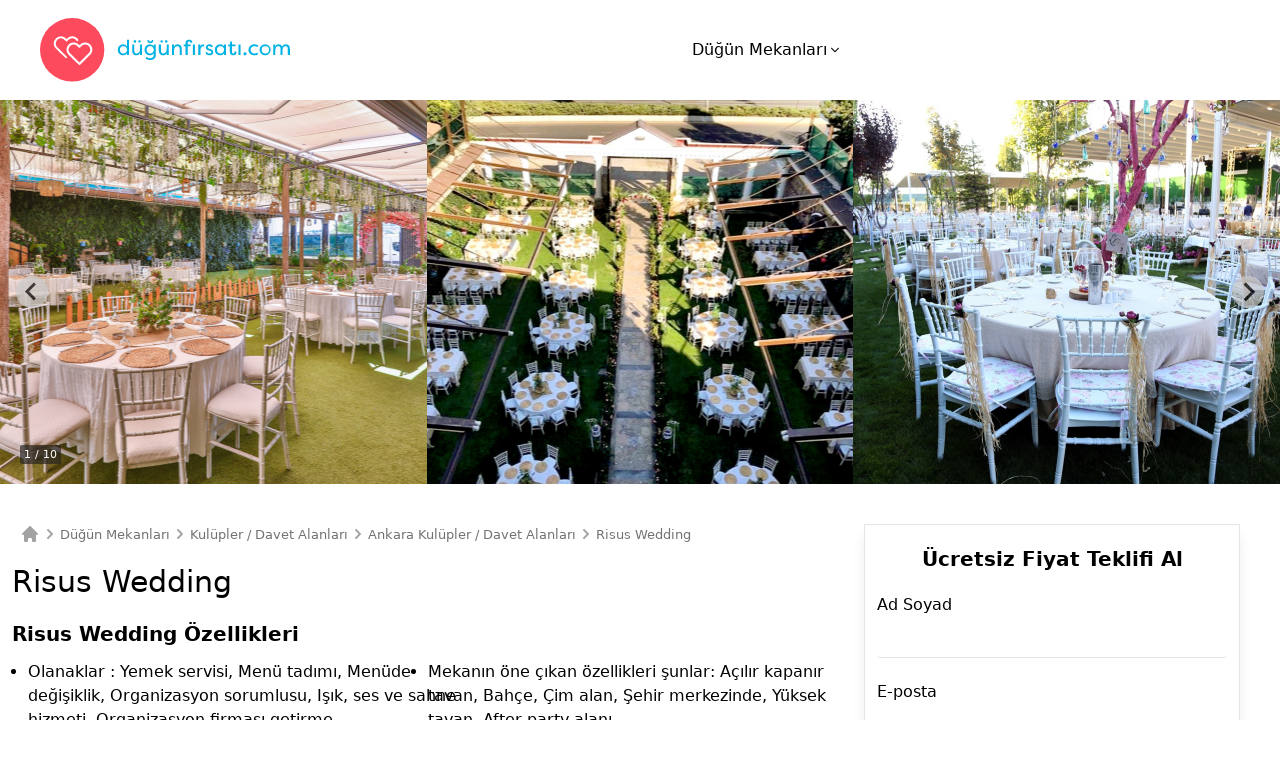

--- FILE ---
content_type: text/html; charset=UTF-8
request_url: https://dugunfirsati.com/kulupler-davet-alanlari/ankara/risus-wedding
body_size: 19380
content:
<!DOCTYPE html>
<html>
	<head>
		<meta charset="UTF-8">
		<meta name="viewport" content="width=device-width, initial-scale=1.0">

		<link rel="icon" type="image/x-icon" href="/build/images/dugun-firsati-icon.svg">
		<link rel="stylesheet" href="https://cdn.jsdelivr.net/npm/@splidejs/splide@3.5.3/dist/css/splide.min.css">


					<link rel="stylesheet" href="/build/5.css?v=e7c041fe0ef08189f20b">
		
				<script src="/build/runtime.js?v=175f139809ed55660806" defer></script><script src="/build/953.js?v=191a7de025c88720c7f0" defer></script><script src="/build/216.js?v=25cf56c9845b920ce82d" defer></script><script src="/build/app.js?v=d28b421d0713d6654f9a" defer></script>
	
					<title>Risus Wedding Fiyatları - Balo ve Davet Salonları Ankara</title>
		
					<link rel="canonical" href="https://dugunfirsati.com/kulupler-davet-alanlari/ankara/risus-wedding" />
		
					<meta name="description" content="Risus Wedding Fiyatları - Balo ve Davet Salonları Ankara">
		
		<!-- Google Tag Manager -->
		<script>(function(w,d,s,l,i){w[l]=w[l]||[];w[l].push({'gtm.start':
						new Date().getTime(),event:'gtm.js'});var f=d.getElementsByTagName(s)[0],
					j=d.createElement(s),dl=l!='dataLayer'?'&l='+l:'';j.async=true;j.src=
					'https://www.googletagmanager.com/gtm.js?id='+i+dl;f.parentNode.insertBefore(j,f);
			})(window,document,'script','dataLayer','GTM-T59Z34F');</script>
		<!-- End Google Tag Manager -->

	</head>
	<body lang="tr">
		<!-- Google Tag Manager (noscript) -->
		<noscript><iframe src="https://www.googletagmanager.com/ns.html?id=GTM-T59Z34F"
						  height="0" width="0" style="display:none;visibility:hidden"></iframe></noscript>
		<!-- End Google Tag Manager (noscript) -->

		
							
		<div class="bg-white px-4 md:px-10 flex justify-between items-center header-shadow" style="height: 100px">
			<a href="/">
				<img src="/build/images/dugun-firsati-logo.svg" width="250"/>
			</a>

			<div class="flex">
									<div class="mx-3 cursor-pointer group">
						<span class="text-l flex items-center">
							Düğün Mekanları
							<span class="icon-angle-down-light ml-1"></span>
						</span>

						<div class="invisible group-hover:visible grid grid-flow-col grid-rows-10 max-h-80 bg-white shadow-md absolute z-10  px-8  py-3">
							
																	<a title="Düğün Mekanları" href="/dugun-mekanlari/" class="text-sm min-w-max mx-3 my-2">
										Düğün Mekanları
									</a>

																														<a title="Tarihi Düğün Mekanları" href="/tarihi-mekanlar/" class="text-sm min-w-max ml-4 mr-3 my-2">
												Tarihi Düğün Mekanları
											</a>
																					<a title="Otel Düğünleri" href="/oteller/" class="text-sm min-w-max ml-4 mr-3 my-2">
												Otel Düğünleri
											</a>
																					<a title="Sosyal Tesislerde Düğün" href="/sosyal-tesisler/" class="text-sm min-w-max ml-4 mr-3 my-2">
												Sosyal Tesislerde Düğün
											</a>
																					<a title="Kulüpler / Davet Alanları" href="/kulupler-davet-alanlari/" class="text-sm min-w-max ml-4 mr-3 my-2">
												Kulüpler / Davet Alanları
											</a>
																					<a title="Kır Düğünü" href="/kir-dugunu/" class="text-sm min-w-max ml-4 mr-3 my-2">
												Kır Düğünü
											</a>
																					<a title="Tekne Düğünü" href="/tekne-dugunu/" class="text-sm min-w-max ml-4 mr-3 my-2">
												Tekne Düğünü
											</a>
																					<a title="Nikah Sonrası Yemeği" href="/nikah-sonrasi-yemegi/" class="text-sm min-w-max ml-4 mr-3 my-2">
												Nikah Sonrası Yemeği
											</a>
																					<a title="Düğün Salonları" href="/dugun-salonlari/" class="text-sm min-w-max ml-4 mr-3 my-2">
												Düğün Salonları
											</a>
																					<a title="menus.top.category.title.78" href="/nikah-salonlari/" class="text-sm min-w-max ml-4 mr-3 my-2">
												Nikah Salonları
											</a>
																					<a title="menus.top.category.title.87" href="/after-party/" class="text-sm min-w-max ml-4 mr-3 my-2">
												After Party
											</a>
																											
							
																																						<a title="Kına ve Bekarlığa Veda" href="/kina-ve-bekarliga-veda-mekan/" class="text-sm min-w-max mx-3 my-2">
												Kına ve Bekarlığa Veda Mekan
											</a>
																											
							
																	<a title="Söz ve Nişan Mekanları" href="/soz-nisan-mekanlari/" class="text-sm min-w-max mx-3 my-2">
										Söz, Nişan Mekanları
									</a>

																	
													</div>
					</div>
							</div>

			<span>
				<span id="menu-hamburger" class="icon-align-justify hidden"></span>
			</span>
		</div>

		<div id="MenuModal">
			<menu-modal :selected-city="{
				name:'İstanbul',
				slug:'istanbul',
			}" categories-data="{&quot;0&quot;:{&quot;id&quot;:41,&quot;name&quot;:&quot;D\u00fc\u011f\u00fcn Mekanlar\u0131&quot;,&quot;categoryType&quot;:&quot;venue&quot;,&quot;leadType&quot;:&quot;pricing&quot;,&quot;slug&quot;:&quot;dugun-mekanlari&quot;,&quot;children&quot;:{&quot;0&quot;:{&quot;id&quot;:47,&quot;name&quot;:&quot;Tarihi D\u00fc\u011f\u00fcn Mekanlar\u0131&quot;,&quot;categoryType&quot;:&quot;venue&quot;,&quot;leadType&quot;:&quot;pricing&quot;,&quot;slug&quot;:&quot;tarihi-mekanlar&quot;,&quot;children&quot;:[],&quot;parentCategoryId&quot;:41,&quot;singularName&quot;:&quot;Tarihi Mekan&quot;,&quot;productName&quot;:&quot;mekan&quot;,&quot;schemaOrgUrl&quot;:&quot;https:\/\/schema.org\/EventVenue&quot;,&quot;isActive&quot;:true,&quot;orderNum&quot;:4,&quot;homeOrderNumber&quot;:20,&quot;providerCategoryExtra&quot;:{&quot;id&quot;:2,&quot;providerCategoryId&quot;:47,&quot;heading&quot;:&quot;Tarihi Mekanlar&quot;,&quot;toListingTextContent&quot;:&quot;Her b\u00fct\u00e7eye uygun en \u015f\u0131k d\u00fc\u011f\u00fcn mekanlar\u0131 burada!&quot;,&quot;toListingCtaContent&quot;:&quot;Mekan\u0131n\u0131 bul&quot;,&quot;galleryHeading&quot;:&quot;Tarihi D\u00fc\u011f\u00fcn Mekan\u0131 Galerileri&quot;,&quot;galleryMoreText&quot;:&quot;Tarihi d\u00fc\u011f\u00fcn mekan\u0131 galerilerini incele, masals\u0131 bir d\u00fc\u011f\u00fcn i\u00e7in fikir edin!&quot;,&quot;articlesHeading&quot;:&quot;Tarihi Mekanlar Yaz\u0131lar\u0131&quot;,&quot;providerItemMetaTitle&quot;:&quot;.&quot;,&quot;toProviderItemText&quot;:&quot;.&quot;,&quot;providerItemShortText&quot;:&quot;.&quot;,&quot;providerItemFaqText&quot;:null,&quot;galleryFaqText&quot;:null,&quot;providerItemHeading&quot;:&quot;.&quot;,&quot;providerItemMobileListingText&quot;:&quot;.&quot;,&quot;providerItemMetaDescription&quot;:&quot;.&quot;,&quot;providerItemImage&quot;:null,&quot;providerItemMobileImage&quot;:null,&quot;discountShortText&quot;:&quot;Tarihi bir yal\u0131, k\u00f6\u015fk veya sarn\u0131\u00e7ta m\u0131 evlenmeyi planl\u0131yorsun? \u00d6yleyse, tarihi d\u00fc\u011f\u00fcn mekan\u0131 fiyatlar\u0131nda \u00f6zel indirimler seni bekliyor. Hemen fiyat teklifi iste, f\u0131rsatlar\u0131 ka\u00e7\u0131rma!&quot;,&quot;discountHeading&quot;:&quot;Tarihi Mekanlarda D\u00fc\u011f\u00fcn \u0130ndirimleri&quot;,&quot;homeTitle&quot;:&quot;TAR\u0130H\u0130 MEKAN D\u00dc\u011e\u00dcN\u00dc&quot;,&quot;homeText&quot;:&quot;Tarihe Tan\u0131kl\u0131k Etmi\u015f D\u00fc\u011f\u00fcn Mekanlar\u0131&quot;,&quot;listingText&quot;:&quot;G\u00f6rkemli bir d\u00fc\u011f\u00fcn i\u00e7in tercih edebilece\u011fin t\u00fcm tarihi mekanlar&quot;,&quot;toListingText&quot;:&quot;Tarihi D\u00fc\u011f\u00fcn Mekanlar\u0131&quot;,&quot;toArticlesText&quot;:&quot;Tarihi Mekan D\u00fc\u011f\u00fcn\u00fc Yaz\u0131lar\u0131&quot;,&quot;toDiscountsText&quot;:&quot;Tarihi Mekan \u0130ndirimleri&quot;,&quot;toFormTextGallery&quot;:&quot;Benzer d\u00fc\u011f\u00fcn mekanlar\u0131n\u0131n t\u00fcm\u00fc burada!&quot;,&quot;toGalleryText&quot;:&quot;Mekan Galerileri&quot;,&quot;formText&quot;:&quot;Fiyat Teklifi Al&quot;,&quot;formTextCaps&quot;:&quot;F\u0130YAT TEKL\u0130F\u0130 AL&quot;,&quot;toFormText&quot;:&quot;&lt;strong&gt;D\u00fc\u011f\u00fcn Mekanlar\u0131&lt;\/strong&gt;\u2019 n\u0131&quot;,&quot;toFormTextGalleryGotProvider&quot;:&quot;Bu mekanda d\u00fc\u011f\u00fcn yapmak ne kadar?&quot;,&quot;toFormTextGalleryOnLanding&quot;:&quot;Hayallerindeki gibi mi? Burada d\u00fc\u011f\u00fcn yapmak i\u00e7in hemen \u00fccretsiz fiyat teklifi iste!&quot;,&quot;generalMobileListingText&quot;:&quot;\u015eehrindeki t\u00fcm tarihi d\u00fc\u011f\u00fcn mekanlar\u0131n\u0131n listesi ve \u00f6zel indirimli tarihi mekan d\u00fc\u011f\u00fcn fiyatlar\u0131 D\u00fc\u011f\u00fcn.com&#039;da! Hemen incele!&quot;,&quot;galleryMobileListingText&quot;:&quot;En g\u00fczel tarihi mekan d\u00fc\u011f\u00fcn konseptleri, s\u00fcsleme \u00f6rnekleri D\u00fc\u011f\u00fcn.com&#039;da! Tek t\u0131kla, incele ve ilham al!&quot;,&quot;articlesMobileListingText&quot;:&quot;Tarihi bir mekanda d\u00fc\u011f\u00fcn planlayanlar i\u00e7in \u015fehirlere g\u00f6re fiyatlar, son trendler ve daha fazlas\u0131n\u0131 ara\u015ft\u0131rd\u0131k! Hemen oku!&quot;,&quot;discountMobileListingText&quot;:&quot;Tarihi d\u00fc\u011f\u00fcn mekan\u0131 fiyatlar\u0131nda \u00f6zel indirimler seni bekliyor. Hemen fiyat teklifi iste, f\u0131rsatlar\u0131 ka\u00e7\u0131rma!&quot;,&quot;homeMobileListingText&quot;:&quot;Tarihe Tan\u0131kl\u0131k Etmi\u015f D\u00fc\u011f\u00fcn Mekanlar\u0131&quot;,&quot;listingTextMobile&quot;:&quot;G\u00f6rkemli bir d\u00fc\u011f\u00fcn i\u00e7in tercih edebilece\u011fin t\u00fcm tarihi mekanlar&quot;,&quot;roiMinLeadCount&quot;:3,&quot;articlesMobileImage&quot;:null,&quot;coverImage&quot;:{&quot;id&quot;:148535,&quot;url&quot;:&quot;https:\/\/i.dugun.com\/category\/meta\/anigld1c4us1.jpg&quot;,&quot;fullPathThumbnail&quot;:null,&quot;fullPath&quot;:&quot;https:\/\/i.dugun.com\/category\/meta\/anigld1c4us1.jpg&quot;,&quot;path&quot;:&quot;category\/meta\/anigld1c4us1.jpg&quot;,&quot;pathThumbnail&quot;:null,&quot;thumbnailUrl&quot;:null,&quot;fullPathOriginal&quot;:&quot;https:\/\/i.dugun.com\/category\/meta\/anigld1c4us1.jpg&quot;,&quot;width&quot;:&quot;1440.00&quot;,&quot;height&quot;:&quot;440.00&quot;,&quot;widthOriginal&quot;:&quot;1440.00&quot;,&quot;heightOriginal&quot;:&quot;440.00&quot;,&quot;widthThumbnail&quot;:null,&quot;heightThumbnail&quot;:null,&quot;type&quot;:&quot;category-meta&quot;},&quot;discountMobileImage&quot;:null,&quot;galleryImage&quot;:null,&quot;galleryMobileImage&quot;:null,&quot;generalMobileImage&quot;:null,&quot;homeGalleryImage&quot;:null,&quot;homeImage&quot;:{&quot;id&quot;:148536,&quot;url&quot;:&quot;https:\/\/i.dugun.com\/category\/meta\/t93j5xrorup3.jpg&quot;,&quot;fullPathThumbnail&quot;:null,&quot;fullPath&quot;:&quot;https:\/\/i.dugun.com\/category\/meta\/t93j5xrorup3.jpg&quot;,&quot;path&quot;:&quot;category\/meta\/t93j5xrorup3.jpg&quot;,&quot;pathThumbnail&quot;:null,&quot;thumbnailUrl&quot;:null,&quot;fullPathOriginal&quot;:&quot;https:\/\/i.dugun.com\/category\/meta\/t93j5xrorup3.jpg&quot;,&quot;width&quot;:&quot;400.00&quot;,&quot;height&quot;:&quot;400.00&quot;,&quot;widthOriginal&quot;:&quot;400.00&quot;,&quot;heightOriginal&quot;:&quot;400.00&quot;,&quot;widthThumbnail&quot;:null,&quot;heightThumbnail&quot;:null,&quot;type&quot;:&quot;category-meta&quot;},&quot;homeMobileImage&quot;:{&quot;id&quot;:148540,&quot;url&quot;:&quot;https:\/\/i.dugun.com\/category\/meta\/iylfnbneyjzb.jpg&quot;,&quot;fullPathThumbnail&quot;:null,&quot;fullPath&quot;:&quot;https:\/\/i.dugun.com\/category\/meta\/iylfnbneyjzb.jpg&quot;,&quot;path&quot;:&quot;category\/meta\/iylfnbneyjzb.jpg&quot;,&quot;pathThumbnail&quot;:null,&quot;thumbnailUrl&quot;:null,&quot;fullPathOriginal&quot;:&quot;https:\/\/i.dugun.com\/category\/meta\/iylfnbneyjzb.jpg&quot;,&quot;width&quot;:&quot;336.00&quot;,&quot;height&quot;:&quot;224.00&quot;,&quot;widthOriginal&quot;:&quot;336.00&quot;,&quot;heightOriginal&quot;:&quot;224.00&quot;,&quot;widthThumbnail&quot;:null,&quot;heightThumbnail&quot;:null,&quot;type&quot;:&quot;category-meta&quot;},&quot;listingImage&quot;:{&quot;id&quot;:148537,&quot;url&quot;:&quot;https:\/\/i.dugun.com\/category\/meta\/jtsm3lpj2ojc.jpg&quot;,&quot;fullPathThumbnail&quot;:null,&quot;fullPath&quot;:&quot;https:\/\/i.dugun.com\/category\/meta\/jtsm3lpj2ojc.jpg&quot;,&quot;path&quot;:&quot;category\/meta\/jtsm3lpj2ojc.jpg&quot;,&quot;pathThumbnail&quot;:null,&quot;thumbnailUrl&quot;:null,&quot;fullPathOriginal&quot;:&quot;https:\/\/i.dugun.com\/category\/meta\/jtsm3lpj2ojc.jpg&quot;,&quot;width&quot;:&quot;400.00&quot;,&quot;height&quot;:&quot;400.00&quot;,&quot;widthOriginal&quot;:&quot;400.00&quot;,&quot;heightOriginal&quot;:&quot;400.00&quot;,&quot;widthThumbnail&quot;:null,&quot;heightThumbnail&quot;:null,&quot;type&quot;:&quot;category-meta&quot;},&quot;micrositeGalleryImage&quot;:{&quot;id&quot;:148539,&quot;url&quot;:&quot;https:\/\/i.dugun.com\/category\/meta\/lfjcn56ttcci.jpg&quot;,&quot;fullPathThumbnail&quot;:null,&quot;fullPath&quot;:&quot;https:\/\/i.dugun.com\/category\/meta\/lfjcn56ttcci.jpg&quot;,&quot;path&quot;:&quot;category\/meta\/lfjcn56ttcci.jpg&quot;,&quot;pathThumbnail&quot;:null,&quot;thumbnailUrl&quot;:null,&quot;fullPathOriginal&quot;:&quot;https:\/\/i.dugun.com\/category\/meta\/lfjcn56ttcci.jpg&quot;,&quot;width&quot;:&quot;725.00&quot;,&quot;height&quot;:&quot;255.00&quot;,&quot;widthOriginal&quot;:&quot;725.00&quot;,&quot;heightOriginal&quot;:&quot;255.00&quot;,&quot;widthThumbnail&quot;:null,&quot;heightThumbnail&quot;:null,&quot;type&quot;:&quot;category-meta&quot;},&quot;contentHeading&quot;:&quot;Tarihi D\u00fc\u011f\u00fcn Mekan\u0131n\u0131 Ke\u015ffet&quot;,&quot;contentMoreText&quot;:&quot;Tarihi d\u00fc\u011f\u00fcn mekan\u0131na dair yaz\u0131lar\u0131, galeriler\u0131 ve videolar\u0131 inceleyerek, hayalindeki d\u00fc\u011f\u00fcne bir ad\u0131m daha yakla\u015f!&quot;,&quot;toContentText&quot;:&quot;Tarihi D\u00fc\u011f\u00fcn Mekanlar\u0131na Dair Her \u015eey!&quot;,&quot;toContentTextHelper&quot;:&quot;Hayalindeki d\u00fc\u011f\u00fcn\u00fc planlamak i\u00e7in ilham al!&quot;,&quot;subCategoriesHeading&quot;:null,&quot;subCategoriesIntro&quot;:null,&quot;navigationImage&quot;:{&quot;id&quot;:148541,&quot;url&quot;:&quot;https:\/\/i.dugun.com\/category\/meta\/wwqtesuyy2fn.jpg&quot;,&quot;fullPathThumbnail&quot;:null,&quot;fullPath&quot;:&quot;https:\/\/i.dugun.com\/category\/meta\/wwqtesuyy2fn.jpg&quot;,&quot;path&quot;:&quot;category\/meta\/wwqtesuyy2fn.jpg&quot;,&quot;pathThumbnail&quot;:null,&quot;thumbnailUrl&quot;:null,&quot;fullPathOriginal&quot;:&quot;https:\/\/i.dugun.com\/category\/meta\/wwqtesuyy2fn.jpg&quot;,&quot;width&quot;:&quot;336.00&quot;,&quot;height&quot;:&quot;224.00&quot;,&quot;widthOriginal&quot;:&quot;336.00&quot;,&quot;heightOriginal&quot;:&quot;224.00&quot;,&quot;widthThumbnail&quot;:null,&quot;heightThumbnail&quot;:null,&quot;type&quot;:&quot;category-meta&quot;},&quot;toLeadPoolTitle&quot;:&quot;\u00dccretsiz d\u00fc\u011f\u00fcn asistan\u0131n Selin burada!&quot;,&quot;toLeadPoolText&quot;:&quot;Nas\u0131l bir mekan arad\u0131\u011f\u0131n\u0131 anlat, &lt;b class=\u201chas-text-primary\u201d&gt;\u00fccretsiz d\u00fc\u011f\u00fcn dan\u0131\u015fman\u0131m\u0131z&lt;\/b&gt; isteklerine &lt;b&gt;uygun 5 d\u00fc\u011f\u00fcn mekan\u0131yla&lt;\/b&gt; seni ileti\u015fime ge\u00e7irsin!&quot;,&quot;toLeadPoolCta&quot;:&quot;Hemen 5 teklif al&quot;,&quot;toLeadPoolStoryText&quot;:null,&quot;siteMapDescription&quot;:&quot;Nostaljik ve etkileyici bir ambiyansta evlenmek isteyen \u00e7iftler i\u00e7in tarihi d\u00fc\u011f\u00fcn mekanlar\u0131 bir arada!&quot;},&quot;inboundPhone&quot;:&quot;+90 8502411792&quot;,&quot;hasProviderItem&quot;:false,&quot;invalidFilters&quot;:null,&quot;isLeadpool&quot;:true,&quot;itemInvalidFilters&quot;:null,&quot;articleCount&quot;:2,&quot;galleryCount&quot;:0,&quot;erpCode&quot;:&quot;0&quot;,&quot;canonicalUrl&quot;:null,&quot;spaceFilters&quot;:[&quot;spaceCapacity&quot;,&quot;spaceType&quot;],&quot;cities&quot;:[1,2,3,4,26,8,27,18,9,10,51,12,17,13,25,67]},&quot;1&quot;:{&quot;id&quot;:48,&quot;name&quot;:&quot;Otel D\u00fc\u011f\u00fcnleri&quot;,&quot;categoryType&quot;:&quot;venue&quot;,&quot;leadType&quot;:&quot;pricing&quot;,&quot;slug&quot;:&quot;oteller&quot;,&quot;children&quot;:[],&quot;parentCategoryId&quot;:41,&quot;singularName&quot;:&quot;Otel D\u00fc\u011f\u00fcn\u00fc&quot;,&quot;productName&quot;:&quot;mekan&quot;,&quot;schemaOrgUrl&quot;:&quot;https:\/\/schema.org\/EventVenue&quot;,&quot;isActive&quot;:true,&quot;orderNum&quot;:3,&quot;homeOrderNumber&quot;:22,&quot;providerCategoryExtra&quot;:{&quot;id&quot;:4,&quot;providerCategoryId&quot;:48,&quot;heading&quot;:&quot;Otel D\u00fc\u011f\u00fcn\u00fc&quot;,&quot;toListingTextContent&quot;:&quot;Her b\u00fct\u00e7eye uygun en \u015f\u0131k d\u00fc\u011f\u00fcn mekanlar\u0131 burada!&quot;,&quot;toListingCtaContent&quot;:&quot;Mekan\u0131n\u0131 bul&quot;,&quot;galleryHeading&quot;:&quot;Otel D\u00fc\u011f\u00fcn\u00fc Galerileri&quot;,&quot;galleryMoreText&quot;:&quot;\u0130hti\u015faml\u0131 bir d\u00fc\u011f\u00fcn i\u00e7in, otel d\u00fc\u011f\u00fcn\u00fc galerilerini incele, ilham al!&quot;,&quot;articlesHeading&quot;:&quot;Otel D\u00fc\u011f\u00fcn\u00fc Yaz\u0131lar\u0131&quot;,&quot;providerItemMetaTitle&quot;:&quot;.&quot;,&quot;toProviderItemText&quot;:&quot;.&quot;,&quot;providerItemShortText&quot;:&quot;.&quot;,&quot;providerItemFaqText&quot;:null,&quot;galleryFaqText&quot;:null,&quot;providerItemHeading&quot;:&quot;.&quot;,&quot;providerItemMobileListingText&quot;:&quot;.&quot;,&quot;providerItemMetaDescription&quot;:&quot;.&quot;,&quot;providerItemImage&quot;:null,&quot;providerItemMobileImage&quot;:null,&quot;discountShortText&quot;:&quot;Otel d\u00fc\u011f\u00fcn\u00fcne bir servet \u00f6deme! D\u00fc\u011f\u00fcn.com&#039;a gel, otel d\u00fc\u011f\u00fcn\u00fc fiyatlar\u0131ndaki indirimlerden ve \u00f6zel avantajlardan faydalan!&quot;,&quot;discountHeading&quot;:&quot;Otel D\u00fc\u011f\u00fcnleri \u0130ndirimleri&quot;,&quot;homeTitle&quot;:&quot;OTEL D\u00dc\u011e\u00dcN\u00dc&quot;,&quot;homeText&quot;:&quot;\u0130hti\u015faml\u0131 Bir Otel D\u00fc\u011f\u00fcn\u00fc \u0130\u00e7in Pop\u00fcler Alternatifler&quot;,&quot;listingText&quot;:&quot;D\u00fc\u011f\u00fcn organizasyonlar\u0131 i\u00e7in \u00f6zel oteller&quot;,&quot;toListingText&quot;:&quot;Otel D\u00fc\u011f\u00fcnleri&quot;,&quot;toArticlesText&quot;:&quot;Otel D\u00fc\u011f\u00fcn\u00fc Yaz\u0131lar\u0131&quot;,&quot;toDiscountsText&quot;:&quot;Otel D\u00fc\u011f\u00fcn\u00fc \u0130ndirimleri&quot;,&quot;toFormTextGallery&quot;:&quot;Benzer d\u00fc\u011f\u00fcn mekanlar\u0131n\u0131n t\u00fcm\u00fc burada!&quot;,&quot;toGalleryText&quot;:&quot;Mekan Galerileri&quot;,&quot;formText&quot;:&quot;Fiyat Teklifi Al&quot;,&quot;formTextCaps&quot;:&quot;F\u0130YAT TEKL\u0130F\u0130 AL&quot;,&quot;toFormText&quot;:&quot;&lt;strong&gt;D\u00fc\u011f\u00fcn Mekanlar\u0131&lt;\/strong&gt;\u2019 n\u0131&quot;,&quot;toFormTextGalleryGotProvider&quot;:&quot;Bu mekanda d\u00fc\u011f\u00fcn yapmak ne kadar?&quot;,&quot;toFormTextGalleryOnLanding&quot;:&quot;Hayallerindeki gibi mi? Burada d\u00fc\u011f\u00fcn yapmak i\u00e7in hemen \u00fccretsiz fiyat teklifi iste!&quot;,&quot;generalMobileListingText&quot;:&quot;\u015eehrinde d\u00fc\u011f\u00fcn yapabilece\u011fin oteller, otel d\u00fc\u011f\u00fcn\u00fc konseptleri i\u00e7in fikirler D\u00fc\u011f\u00fcn.com&#039;da! \u0130ncele ve fiyat teklifi iste!&quot;,&quot;galleryMobileListingText&quot;:&quot;Sana ilham verecek otel d\u00fc\u011f\u00fcn\u00fc galerileri D\u00fc\u011f\u00fcn.com&#039;da! Hemen otel d\u00fc\u011f\u00fcn\u00fc resimlerini incele!&quot;,&quot;articlesMobileListingText&quot;:&quot;Otel d\u00fc\u011f\u00fcnlerinin avantajlar\u0131, fiyatlar\u0131 ve otellerle anla\u015f\u0131rken dikkat edilmesi gereken her \u015feyi senin i\u00e7in ara\u015ft\u0131rd\u0131k!&quot;,&quot;discountMobileListingText&quot;:&quot;Otel d\u00fc\u011f\u00fcn\u00fcne bir servet \u00f6deme! D\u00fc\u011f\u00fcn.com&#039;a gel, otel d\u00fc\u011f\u00fcn\u00fc fiyatlar\u0131ndaki indirimlerden ve \u00f6zel avantajlardan faydalan!&quot;,&quot;homeMobileListingText&quot;:&quot;Otel D\u00fc\u011f\u00fcn\u00fc \u0130\u00e7in Pop\u00fcler Alternatifler&quot;,&quot;listingTextMobile&quot;:&quot;D\u00fc\u011f\u00fcn organizasyonlar\u0131 i\u00e7in \u00f6zel oteller&quot;,&quot;roiMinLeadCount&quot;:3,&quot;articlesMobileImage&quot;:null,&quot;coverImage&quot;:{&quot;id&quot;:148549,&quot;url&quot;:&quot;https:\/\/i.dugun.com\/category\/meta\/vj3qys9xc1sa.jpg&quot;,&quot;fullPathThumbnail&quot;:null,&quot;fullPath&quot;:&quot;https:\/\/i.dugun.com\/category\/meta\/vj3qys9xc1sa.jpg&quot;,&quot;path&quot;:&quot;category\/meta\/vj3qys9xc1sa.jpg&quot;,&quot;pathThumbnail&quot;:null,&quot;thumbnailUrl&quot;:null,&quot;fullPathOriginal&quot;:&quot;https:\/\/i.dugun.com\/category\/meta\/vj3qys9xc1sa.jpg&quot;,&quot;width&quot;:&quot;1440.00&quot;,&quot;height&quot;:&quot;440.00&quot;,&quot;widthOriginal&quot;:&quot;1440.00&quot;,&quot;heightOriginal&quot;:&quot;440.00&quot;,&quot;widthThumbnail&quot;:null,&quot;heightThumbnail&quot;:null,&quot;type&quot;:&quot;category-meta&quot;},&quot;discountMobileImage&quot;:null,&quot;galleryImage&quot;:{&quot;id&quot;:148550,&quot;url&quot;:&quot;https:\/\/i.dugun.com\/category\/meta\/jhzynibavgux.jpg&quot;,&quot;fullPathThumbnail&quot;:null,&quot;fullPath&quot;:&quot;https:\/\/i.dugun.com\/category\/meta\/jhzynibavgux.jpg&quot;,&quot;path&quot;:&quot;category\/meta\/jhzynibavgux.jpg&quot;,&quot;pathThumbnail&quot;:null,&quot;thumbnailUrl&quot;:null,&quot;fullPathOriginal&quot;:&quot;https:\/\/i.dugun.com\/category\/meta\/jhzynibavgux.jpg&quot;,&quot;width&quot;:&quot;725.00&quot;,&quot;height&quot;:&quot;255.00&quot;,&quot;widthOriginal&quot;:&quot;725.00&quot;,&quot;heightOriginal&quot;:&quot;255.00&quot;,&quot;widthThumbnail&quot;:null,&quot;heightThumbnail&quot;:null,&quot;type&quot;:&quot;category-meta&quot;},&quot;galleryMobileImage&quot;:null,&quot;generalMobileImage&quot;:null,&quot;homeGalleryImage&quot;:{&quot;id&quot;:148554,&quot;url&quot;:&quot;https:\/\/i.dugun.com\/category\/meta\/l00rwzbf8t5l.jpg&quot;,&quot;fullPathThumbnail&quot;:null,&quot;fullPath&quot;:&quot;https:\/\/i.dugun.com\/category\/meta\/l00rwzbf8t5l.jpg&quot;,&quot;path&quot;:&quot;category\/meta\/l00rwzbf8t5l.jpg&quot;,&quot;pathThumbnail&quot;:null,&quot;thumbnailUrl&quot;:null,&quot;fullPathOriginal&quot;:&quot;https:\/\/i.dugun.com\/category\/meta\/l00rwzbf8t5l.jpg&quot;,&quot;width&quot;:&quot;725.00&quot;,&quot;height&quot;:&quot;255.00&quot;,&quot;widthOriginal&quot;:&quot;725.00&quot;,&quot;heightOriginal&quot;:&quot;255.00&quot;,&quot;widthThumbnail&quot;:null,&quot;heightThumbnail&quot;:null,&quot;type&quot;:&quot;category-meta&quot;},&quot;homeImage&quot;:{&quot;id&quot;:148551,&quot;url&quot;:&quot;https:\/\/i.dugun.com\/category\/meta\/aeqyafskphh5.jpg&quot;,&quot;fullPathThumbnail&quot;:null,&quot;fullPath&quot;:&quot;https:\/\/i.dugun.com\/category\/meta\/aeqyafskphh5.jpg&quot;,&quot;path&quot;:&quot;category\/meta\/aeqyafskphh5.jpg&quot;,&quot;pathThumbnail&quot;:null,&quot;thumbnailUrl&quot;:null,&quot;fullPathOriginal&quot;:&quot;https:\/\/i.dugun.com\/category\/meta\/aeqyafskphh5.jpg&quot;,&quot;width&quot;:&quot;450.00&quot;,&quot;height&quot;:&quot;450.00&quot;,&quot;widthOriginal&quot;:&quot;450.00&quot;,&quot;heightOriginal&quot;:&quot;450.00&quot;,&quot;widthThumbnail&quot;:null,&quot;heightThumbnail&quot;:null,&quot;type&quot;:&quot;category-meta&quot;},&quot;homeMobileImage&quot;:{&quot;id&quot;:148556,&quot;url&quot;:&quot;https:\/\/i.dugun.com\/category\/meta\/fqgyp4cvv76u.jpg&quot;,&quot;fullPathThumbnail&quot;:null,&quot;fullPath&quot;:&quot;https:\/\/i.dugun.com\/category\/meta\/fqgyp4cvv76u.jpg&quot;,&quot;path&quot;:&quot;category\/meta\/fqgyp4cvv76u.jpg&quot;,&quot;pathThumbnail&quot;:null,&quot;thumbnailUrl&quot;:null,&quot;fullPathOriginal&quot;:&quot;https:\/\/i.dugun.com\/category\/meta\/fqgyp4cvv76u.jpg&quot;,&quot;width&quot;:&quot;450.00&quot;,&quot;height&quot;:&quot;450.00&quot;,&quot;widthOriginal&quot;:&quot;450.00&quot;,&quot;heightOriginal&quot;:&quot;450.00&quot;,&quot;widthThumbnail&quot;:null,&quot;heightThumbnail&quot;:null,&quot;type&quot;:&quot;category-meta&quot;},&quot;listingImage&quot;:{&quot;id&quot;:148552,&quot;url&quot;:&quot;https:\/\/i.dugun.com\/category\/meta\/fwfm9udao5dx.jpg&quot;,&quot;fullPathThumbnail&quot;:null,&quot;fullPath&quot;:&quot;https:\/\/i.dugun.com\/category\/meta\/fwfm9udao5dx.jpg&quot;,&quot;path&quot;:&quot;category\/meta\/fwfm9udao5dx.jpg&quot;,&quot;pathThumbnail&quot;:null,&quot;thumbnailUrl&quot;:null,&quot;fullPathOriginal&quot;:&quot;https:\/\/i.dugun.com\/category\/meta\/fwfm9udao5dx.jpg&quot;,&quot;width&quot;:&quot;725.00&quot;,&quot;height&quot;:&quot;255.00&quot;,&quot;widthOriginal&quot;:&quot;725.00&quot;,&quot;heightOriginal&quot;:&quot;255.00&quot;,&quot;widthThumbnail&quot;:null,&quot;heightThumbnail&quot;:null,&quot;type&quot;:&quot;category-meta&quot;},&quot;micrositeGalleryImage&quot;:{&quot;id&quot;:148555,&quot;url&quot;:&quot;https:\/\/i.dugun.com\/category\/meta\/lszsbppfpvrv.jpg&quot;,&quot;fullPathThumbnail&quot;:null,&quot;fullPath&quot;:&quot;https:\/\/i.dugun.com\/category\/meta\/lszsbppfpvrv.jpg&quot;,&quot;path&quot;:&quot;category\/meta\/lszsbppfpvrv.jpg&quot;,&quot;pathThumbnail&quot;:null,&quot;thumbnailUrl&quot;:null,&quot;fullPathOriginal&quot;:&quot;https:\/\/i.dugun.com\/category\/meta\/lszsbppfpvrv.jpg&quot;,&quot;width&quot;:&quot;725.00&quot;,&quot;height&quot;:&quot;255.00&quot;,&quot;widthOriginal&quot;:&quot;725.00&quot;,&quot;heightOriginal&quot;:&quot;255.00&quot;,&quot;widthThumbnail&quot;:null,&quot;heightThumbnail&quot;:null,&quot;type&quot;:&quot;category-meta&quot;},&quot;contentHeading&quot;:&quot;D\u00fc\u011f\u00fcn Yapaca\u011f\u0131n Oteli Ke\u015ffet&quot;,&quot;contentMoreText&quot;:&quot;D\u00fc\u011f\u00fcn\u00fcn\u00fc yapaca\u011f\u0131n oteli daha kolay bulabilmen i\u00e7in haz\u0131rlad\u0131\u011f\u0131m\u0131z yaz\u0131lar\u0131, galerileri ve videolar\u0131 inceleyerek, hayalindeki d\u00fc\u011f\u00fcne bir ad\u0131m daha yakla\u015f!&quot;,&quot;toContentText&quot;:&quot;Otel D\u00fc\u011f\u00fcnlerine Dair Her \u015eey!&quot;,&quot;toContentTextHelper&quot;:&quot;Hayalindeki otel d\u00fc\u011f\u00fcn\u00fcn\u00fc planlamak i\u00e7in ilham al!&quot;,&quot;subCategoriesHeading&quot;:null,&quot;subCategoriesIntro&quot;:null,&quot;navigationImage&quot;:{&quot;id&quot;:148557,&quot;url&quot;:&quot;https:\/\/i.dugun.com\/category\/meta\/2rfc14xtonqd.jpg&quot;,&quot;fullPathThumbnail&quot;:null,&quot;fullPath&quot;:&quot;https:\/\/i.dugun.com\/category\/meta\/2rfc14xtonqd.jpg&quot;,&quot;path&quot;:&quot;category\/meta\/2rfc14xtonqd.jpg&quot;,&quot;pathThumbnail&quot;:null,&quot;thumbnailUrl&quot;:null,&quot;fullPathOriginal&quot;:&quot;https:\/\/i.dugun.com\/category\/meta\/2rfc14xtonqd.jpg&quot;,&quot;width&quot;:&quot;450.00&quot;,&quot;height&quot;:&quot;450.00&quot;,&quot;widthOriginal&quot;:&quot;450.00&quot;,&quot;heightOriginal&quot;:&quot;450.00&quot;,&quot;widthThumbnail&quot;:null,&quot;heightThumbnail&quot;:null,&quot;type&quot;:&quot;category-meta&quot;},&quot;toLeadPoolTitle&quot;:&quot;\u00dccretsiz d\u00fc\u011f\u00fcn asistan\u0131n Selin burada!&quot;,&quot;toLeadPoolText&quot;:&quot;Nas\u0131l bir mekan arad\u0131\u011f\u0131n\u0131 anlat, &lt;b class=\u201chas-text-primary\u201d&gt;\u00fccretsiz d\u00fc\u011f\u00fcn dan\u0131\u015fman\u0131m\u0131z&lt;\/b&gt; isteklerine &lt;b&gt;uygun 5 d\u00fc\u011f\u00fcn mekan\u0131yla&lt;\/b&gt; seni ileti\u015fime ge\u00e7irsin!&quot;,&quot;toLeadPoolCta&quot;:&quot;Hemen 5 teklif al&quot;,&quot;toLeadPoolStoryText&quot;:null,&quot;siteMapDescription&quot;:&quot;Nezih ve elegant bir d\u00fc\u011f\u00fcn planl\u0131yorsan birbirinden \u015f\u0131k d\u00fc\u011f\u00fcn otellerini bir arada inceleyebilirsin!&quot;},&quot;inboundPhone&quot;:&quot;+90 8502411794&quot;,&quot;hasProviderItem&quot;:false,&quot;invalidFilters&quot;:null,&quot;isLeadpool&quot;:true,&quot;itemInvalidFilters&quot;:null,&quot;articleCount&quot;:5,&quot;galleryCount&quot;:0,&quot;erpCode&quot;:&quot;0&quot;,&quot;canonicalUrl&quot;:null,&quot;spaceFilters&quot;:[&quot;spaceCapacity&quot;,&quot;spaceType&quot;],&quot;cities&quot;:[1,2,3,6,28,29,31,32,4,34,23,26,35,36,38,40,41,42,8,20,43,85,27,44,45,18,46,47,22,9,10,48,49,50,51,53,54,55,56,57,58,12,17,62,59,60,61,11,13,63,64,25,65,21,24,66,67,68,69,70,71,19,14,75,72,73,76,74,15,77,16,78,79,81,82,80,83]},&quot;2&quot;:{&quot;id&quot;:49,&quot;name&quot;:&quot;Sosyal Tesislerde D\u00fc\u011f\u00fcn&quot;,&quot;categoryType&quot;:&quot;venue&quot;,&quot;leadType&quot;:&quot;pricing&quot;,&quot;slug&quot;:&quot;sosyal-tesisler&quot;,&quot;children&quot;:[],&quot;parentCategoryId&quot;:41,&quot;singularName&quot;:&quot;Sosyal Tesis&quot;,&quot;productName&quot;:&quot;mekan&quot;,&quot;schemaOrgUrl&quot;:&quot;https:\/\/schema.org\/EventVenue&quot;,&quot;isActive&quot;:true,&quot;orderNum&quot;:6,&quot;homeOrderNumber&quot;:24,&quot;providerCategoryExtra&quot;:{&quot;id&quot;:6,&quot;providerCategoryId&quot;:49,&quot;heading&quot;:&quot;Sosyal Tesisler&quot;,&quot;toListingTextContent&quot;:&quot;Her b\u00fct\u00e7eye uygun en \u015f\u0131k d\u00fc\u011f\u00fcn mekanlar\u0131 burada!&quot;,&quot;toListingCtaContent&quot;:&quot;Mekan\u0131n\u0131 bul&quot;,&quot;galleryHeading&quot;:&quot;Sosyal Tesis Galerileri&quot;,&quot;galleryMoreText&quot;:&quot;Sosyal tesis galerilerini incele, d\u00fc\u011f\u00fcn davetin i\u00e7in fikir edin!&quot;,&quot;articlesHeading&quot;:&quot;Sosyal Tesisler Yaz\u0131lar\u0131&quot;,&quot;providerItemMetaTitle&quot;:&quot;.&quot;,&quot;toProviderItemText&quot;:&quot;.&quot;,&quot;providerItemShortText&quot;:&quot;.&quot;,&quot;providerItemFaqText&quot;:null,&quot;galleryFaqText&quot;:null,&quot;providerItemHeading&quot;:&quot;.&quot;,&quot;providerItemMobileListingText&quot;:&quot;.&quot;,&quot;providerItemMetaDescription&quot;:&quot;.&quot;,&quot;providerItemImage&quot;:null,&quot;providerItemMobileImage&quot;:null,&quot;discountShortText&quot;:&quot;Sosyal tesislerde d\u00fc\u011f\u00fcn fiyatlar\u0131nda \u015fimdi D\u00fc\u011f\u00fcn.com kullan\u0131c\u0131lar\u0131na \u00f6zel indirimler var! Tek t\u0131kla indirimli sosyal tesisler listesini g\u00f6r, indirimleri incele ve firmalarla ileti\u015fime ge\u00e7!&quot;,&quot;discountHeading&quot;:&quot;Sosyal Tesis D\u00fc\u011f\u00fcn\u00fc \u0130ndirimleri&quot;,&quot;homeTitle&quot;:&quot;SOSYAL TES\u0130S D\u00dc\u011e\u00dcN\u00dc&quot;,&quot;homeText&quot;:&quot;Kapal\u0131 Salonlar\u0131 ve Havuz Ba\u015f\u0131 Alanlar\u0131 ile Sosyal Tesisler&quot;,&quot;listingText&quot;:&quot;Uygun fiyatl\u0131 ve kaliteli sosyal tesisler&quot;,&quot;toListingText&quot;:&quot;Sosyal Tesisler&quot;,&quot;toArticlesText&quot;:&quot;Sosyal Tesis D\u00fc\u011f\u00fcn\u00fc Yaz\u0131lar\u0131&quot;,&quot;toDiscountsText&quot;:&quot;Sosyal Tesis \u0130ndirimleri&quot;,&quot;toFormTextGallery&quot;:&quot;Benzer d\u00fc\u011f\u00fcn mekanlar\u0131n\u0131n t\u00fcm\u00fc burada!&quot;,&quot;toGalleryText&quot;:&quot;Mekan Galerileri&quot;,&quot;formText&quot;:&quot;Fiyat Teklifi Al&quot;,&quot;formTextCaps&quot;:&quot;F\u0130YAT TEKL\u0130F\u0130 AL&quot;,&quot;toFormText&quot;:&quot;&lt;strong&gt;D\u00fc\u011f\u00fcn Mekanlar\u0131&lt;\/strong&gt;\u2019 n\u0131&quot;,&quot;toFormTextGalleryGotProvider&quot;:&quot;Bu mekanda d\u00fc\u011f\u00fcn yapmak ne kadar?&quot;,&quot;toFormTextGalleryOnLanding&quot;:&quot;Hayallerindeki gibi mi? Burada d\u00fc\u011f\u00fcn yapmak i\u00e7in hemen \u00fccretsiz fiyat teklifi iste!&quot;,&quot;generalMobileListingText&quot;:&quot;Sosyal tesislerde d\u00fc\u011f\u00fcn yapacak \u00e7iftlerin bakmas\u0131 gereken firmalar ve trendler D\u00fc\u011f\u00fcn.com&#039;da! Hemen incelemeye ba\u015fla!&quot;,&quot;galleryMobileListingText&quot;:&quot;D\u00fc\u011f\u00fcn i\u00e7in sosyal tesisleri d\u00fc\u015f\u00fcnen \u00e7iftler bu foto\u011fraflar\u0131 g\u00f6rmeden, d\u00fc\u011f\u00fcn haz\u0131rl\u0131klar\u0131na ba\u015flamamal\u0131! Hemen incele!&quot;,&quot;articlesMobileListingText&quot;:&quot;Sosyal tesislerde d\u00fc\u011f\u00fcn yapman\u0131n avantajlar\u0131 nedir ve maliyeti ne kadard\u0131r gibi sorular\u0131 D\u00fc\u011f\u00fcn.com senin i\u00e7in yan\u0131tlad\u0131!&quot;,&quot;discountMobileListingText&quot;:&quot;Sosyal tesislerde d\u00fc\u011f\u00fcn fiyatlar\u0131nda sana \u00f6zel indirimler D\u00fc\u011f\u00fcn.com&#039;da! \u0130ndirimleri incele ve firmalarla ileti\u015fime ge\u00e7!&quot;,&quot;homeMobileListingText&quot;:&quot;En Dikkat \u00c7ekici Y\u00f6nleri ile Sosyal Tesisler&quot;,&quot;listingTextMobile&quot;:&quot;Uygun fiyatl\u0131 ve kaliteli sosyal tesisler&quot;,&quot;roiMinLeadCount&quot;:3,&quot;articlesMobileImage&quot;:null,&quot;coverImage&quot;:{&quot;id&quot;:148565,&quot;url&quot;:&quot;https:\/\/i.dugun.com\/category\/meta\/9fesmfmg8wnj.jpg&quot;,&quot;fullPathThumbnail&quot;:null,&quot;fullPath&quot;:&quot;https:\/\/i.dugun.com\/category\/meta\/9fesmfmg8wnj.jpg&quot;,&quot;path&quot;:&quot;category\/meta\/9fesmfmg8wnj.jpg&quot;,&quot;pathThumbnail&quot;:null,&quot;thumbnailUrl&quot;:null,&quot;fullPathOriginal&quot;:&quot;https:\/\/i.dugun.com\/category\/meta\/9fesmfmg8wnj.jpg&quot;,&quot;width&quot;:&quot;1440.00&quot;,&quot;height&quot;:&quot;440.00&quot;,&quot;widthOriginal&quot;:&quot;1440.00&quot;,&quot;heightOriginal&quot;:&quot;440.00&quot;,&quot;widthThumbnail&quot;:null,&quot;heightThumbnail&quot;:null,&quot;type&quot;:&quot;category-meta&quot;},&quot;discountMobileImage&quot;:null,&quot;galleryImage&quot;:{&quot;id&quot;:148566,&quot;url&quot;:&quot;https:\/\/i.dugun.com\/category\/meta\/g8hkyvuy03bn.jpg&quot;,&quot;fullPathThumbnail&quot;:null,&quot;fullPath&quot;:&quot;https:\/\/i.dugun.com\/category\/meta\/g8hkyvuy03bn.jpg&quot;,&quot;path&quot;:&quot;category\/meta\/g8hkyvuy03bn.jpg&quot;,&quot;pathThumbnail&quot;:null,&quot;thumbnailUrl&quot;:null,&quot;fullPathOriginal&quot;:&quot;https:\/\/i.dugun.com\/category\/meta\/g8hkyvuy03bn.jpg&quot;,&quot;width&quot;:&quot;725.00&quot;,&quot;height&quot;:&quot;255.00&quot;,&quot;widthOriginal&quot;:&quot;725.00&quot;,&quot;heightOriginal&quot;:&quot;255.00&quot;,&quot;widthThumbnail&quot;:null,&quot;heightThumbnail&quot;:null,&quot;type&quot;:&quot;category-meta&quot;},&quot;galleryMobileImage&quot;:null,&quot;generalMobileImage&quot;:null,&quot;homeGalleryImage&quot;:{&quot;id&quot;:148570,&quot;url&quot;:&quot;https:\/\/i.dugun.com\/category\/meta\/84s8wazvvjui.jpg&quot;,&quot;fullPathThumbnail&quot;:null,&quot;fullPath&quot;:&quot;https:\/\/i.dugun.com\/category\/meta\/84s8wazvvjui.jpg&quot;,&quot;path&quot;:&quot;category\/meta\/84s8wazvvjui.jpg&quot;,&quot;pathThumbnail&quot;:null,&quot;thumbnailUrl&quot;:null,&quot;fullPathOriginal&quot;:&quot;https:\/\/i.dugun.com\/category\/meta\/84s8wazvvjui.jpg&quot;,&quot;width&quot;:&quot;725.00&quot;,&quot;height&quot;:&quot;255.00&quot;,&quot;widthOriginal&quot;:&quot;725.00&quot;,&quot;heightOriginal&quot;:&quot;255.00&quot;,&quot;widthThumbnail&quot;:null,&quot;heightThumbnail&quot;:null,&quot;type&quot;:&quot;category-meta&quot;},&quot;homeImage&quot;:{&quot;id&quot;:148567,&quot;url&quot;:&quot;https:\/\/i.dugun.com\/category\/meta\/7snnsbhdzfbd.jpg&quot;,&quot;fullPathThumbnail&quot;:null,&quot;fullPath&quot;:&quot;https:\/\/i.dugun.com\/category\/meta\/7snnsbhdzfbd.jpg&quot;,&quot;path&quot;:&quot;category\/meta\/7snnsbhdzfbd.jpg&quot;,&quot;pathThumbnail&quot;:null,&quot;thumbnailUrl&quot;:null,&quot;fullPathOriginal&quot;:&quot;https:\/\/i.dugun.com\/category\/meta\/7snnsbhdzfbd.jpg&quot;,&quot;width&quot;:&quot;450.00&quot;,&quot;height&quot;:&quot;450.00&quot;,&quot;widthOriginal&quot;:&quot;450.00&quot;,&quot;heightOriginal&quot;:&quot;450.00&quot;,&quot;widthThumbnail&quot;:null,&quot;heightThumbnail&quot;:null,&quot;type&quot;:&quot;category-meta&quot;},&quot;homeMobileImage&quot;:{&quot;id&quot;:148572,&quot;url&quot;:&quot;https:\/\/i.dugun.com\/category\/meta\/eiymjxwjslzv.jpg&quot;,&quot;fullPathThumbnail&quot;:null,&quot;fullPath&quot;:&quot;https:\/\/i.dugun.com\/category\/meta\/eiymjxwjslzv.jpg&quot;,&quot;path&quot;:&quot;category\/meta\/eiymjxwjslzv.jpg&quot;,&quot;pathThumbnail&quot;:null,&quot;thumbnailUrl&quot;:null,&quot;fullPathOriginal&quot;:&quot;https:\/\/i.dugun.com\/category\/meta\/eiymjxwjslzv.jpg&quot;,&quot;width&quot;:&quot;450.00&quot;,&quot;height&quot;:&quot;450.00&quot;,&quot;widthOriginal&quot;:&quot;450.00&quot;,&quot;heightOriginal&quot;:&quot;450.00&quot;,&quot;widthThumbnail&quot;:null,&quot;heightThumbnail&quot;:null,&quot;type&quot;:&quot;category-meta&quot;},&quot;listingImage&quot;:{&quot;id&quot;:148568,&quot;url&quot;:&quot;https:\/\/i.dugun.com\/category\/meta\/t4rcbd5eprlo.jpg&quot;,&quot;fullPathThumbnail&quot;:null,&quot;fullPath&quot;:&quot;https:\/\/i.dugun.com\/category\/meta\/t4rcbd5eprlo.jpg&quot;,&quot;path&quot;:&quot;category\/meta\/t4rcbd5eprlo.jpg&quot;,&quot;pathThumbnail&quot;:null,&quot;thumbnailUrl&quot;:null,&quot;fullPathOriginal&quot;:&quot;https:\/\/i.dugun.com\/category\/meta\/t4rcbd5eprlo.jpg&quot;,&quot;width&quot;:&quot;1680.00&quot;,&quot;height&quot;:&quot;450.00&quot;,&quot;widthOriginal&quot;:&quot;1680.00&quot;,&quot;heightOriginal&quot;:&quot;450.00&quot;,&quot;widthThumbnail&quot;:null,&quot;heightThumbnail&quot;:null,&quot;type&quot;:&quot;category-meta&quot;},&quot;micrositeGalleryImage&quot;:{&quot;id&quot;:148571,&quot;url&quot;:&quot;https:\/\/i.dugun.com\/category\/meta\/ydd47qz07icg.jpg&quot;,&quot;fullPathThumbnail&quot;:null,&quot;fullPath&quot;:&quot;https:\/\/i.dugun.com\/category\/meta\/ydd47qz07icg.jpg&quot;,&quot;path&quot;:&quot;category\/meta\/ydd47qz07icg.jpg&quot;,&quot;pathThumbnail&quot;:null,&quot;thumbnailUrl&quot;:null,&quot;fullPathOriginal&quot;:&quot;https:\/\/i.dugun.com\/category\/meta\/ydd47qz07icg.jpg&quot;,&quot;width&quot;:&quot;725.00&quot;,&quot;height&quot;:&quot;255.00&quot;,&quot;widthOriginal&quot;:&quot;725.00&quot;,&quot;heightOriginal&quot;:&quot;255.00&quot;,&quot;widthThumbnail&quot;:null,&quot;heightThumbnail&quot;:null,&quot;type&quot;:&quot;category-meta&quot;},&quot;contentHeading&quot;:&quot;D\u00fc\u011f\u00fcn\u00fcn\u00fc Yapaca\u011f\u0131n Sosyal Tesisi Ke\u015ffet&quot;,&quot;contentMoreText&quot;:&quot;D\u00fc\u011f\u00fcn\u00fcn\u00fc yapaca\u011f\u0131n sosyal tesisi daha kolay bulabilmen i\u00e7in haz\u0131rlad\u0131\u011f\u0131m\u0131z yaz\u0131lar\u0131, galerileri ve videolar\u0131 inceleyerek, hayalindeki d\u00fc\u011f\u00fcne bir ad\u0131m daha yakla\u015f!&quot;,&quot;toContentText&quot;:&quot;Sosyal Tesis D\u00fc\u011f\u00fcnlerine Dair Her \u015eey!&quot;,&quot;toContentTextHelper&quot;:&quot;Hayalindeki d\u00fc\u011f\u00fcn\u00fc planlamak i\u00e7in ilham al!&quot;,&quot;subCategoriesHeading&quot;:null,&quot;subCategoriesIntro&quot;:null,&quot;navigationImage&quot;:{&quot;id&quot;:148573,&quot;url&quot;:&quot;https:\/\/i.dugun.com\/category\/meta\/nlo9rd2my3wc.jpg&quot;,&quot;fullPathThumbnail&quot;:null,&quot;fullPath&quot;:&quot;https:\/\/i.dugun.com\/category\/meta\/nlo9rd2my3wc.jpg&quot;,&quot;path&quot;:&quot;category\/meta\/nlo9rd2my3wc.jpg&quot;,&quot;pathThumbnail&quot;:null,&quot;thumbnailUrl&quot;:null,&quot;fullPathOriginal&quot;:&quot;https:\/\/i.dugun.com\/category\/meta\/nlo9rd2my3wc.jpg&quot;,&quot;width&quot;:&quot;450.00&quot;,&quot;height&quot;:&quot;450.00&quot;,&quot;widthOriginal&quot;:&quot;450.00&quot;,&quot;heightOriginal&quot;:&quot;450.00&quot;,&quot;widthThumbnail&quot;:null,&quot;heightThumbnail&quot;:null,&quot;type&quot;:&quot;category-meta&quot;},&quot;toLeadPoolTitle&quot;:&quot;\u00dccretsiz d\u00fc\u011f\u00fcn asistan\u0131n Selin burada!&quot;,&quot;toLeadPoolText&quot;:&quot;Nas\u0131l bir mekan arad\u0131\u011f\u0131n\u0131 anlat, &lt;b class=\u201chas-text-primary\u201d&gt;\u00fccretsiz d\u00fc\u011f\u00fcn dan\u0131\u015fman\u0131m\u0131z&lt;\/b&gt; isteklerine &lt;b&gt;uygun 5 d\u00fc\u011f\u00fcn mekan\u0131yla&lt;\/b&gt; seni ileti\u015fime ge\u00e7irsin!&quot;,&quot;toLeadPoolCta&quot;:&quot;Hemen 5 teklif al&quot;,&quot;toLeadPoolStoryText&quot;:null,&quot;siteMapDescription&quot;:&quot;Geni\u015f, ferah ve \u015f\u0131k bir d\u00fc\u011f\u00fcn mekan\u0131 ar\u0131yorsan tercih edebilece\u011fin t\u00fcm sosyal tesisler burada!&quot;},&quot;inboundPhone&quot;:&quot;+90 8502411796&quot;,&quot;hasProviderItem&quot;:false,&quot;invalidFilters&quot;:null,&quot;isLeadpool&quot;:true,&quot;itemInvalidFilters&quot;:null,&quot;articleCount&quot;:3,&quot;galleryCount&quot;:0,&quot;erpCode&quot;:&quot;0&quot;,&quot;canonicalUrl&quot;:null,&quot;spaceFilters&quot;:[&quot;spaceCapacity&quot;,&quot;spaceType&quot;],&quot;cities&quot;:[1,2,3,6,4,23,26,41,8,20,27,18,22,9,10,51,53,12,60,11,13,64,25,21,24,19,14,74,15,16,79,81]},&quot;3&quot;:{&quot;id&quot;:50,&quot;name&quot;:&quot;Kul\u00fcpler \/ Davet Alanlar\u0131&quot;,&quot;categoryType&quot;:&quot;venue&quot;,&quot;leadType&quot;:&quot;pricing&quot;,&quot;slug&quot;:&quot;kulupler-davet-alanlari&quot;,&quot;children&quot;:[],&quot;parentCategoryId&quot;:41,&quot;singularName&quot;:&quot;Balo ve Davet Salonu&quot;,&quot;productName&quot;:&quot;mekan&quot;,&quot;schemaOrgUrl&quot;:&quot;https:\/\/schema.org\/EventVenue&quot;,&quot;isActive&quot;:true,&quot;orderNum&quot;:8,&quot;homeOrderNumber&quot;:25,&quot;providerCategoryExtra&quot;:{&quot;id&quot;:5,&quot;providerCategoryId&quot;:50,&quot;heading&quot;:&quot;Balo ve Davet Salonu&quot;,&quot;toListingTextContent&quot;:&quot;Her b\u00fct\u00e7eye uygun en \u015f\u0131k d\u00fc\u011f\u00fcn mekanlar\u0131 burada!&quot;,&quot;toListingCtaContent&quot;:&quot;Mekan\u0131n\u0131 bul&quot;,&quot;galleryHeading&quot;:&quot;Balo ve Davet  Salonlar\u0131 Galerileri&quot;,&quot;galleryMoreText&quot;:&quot;Balo ve davet salonu konseptlerini incele, d\u00fc\u011f\u00fcn t\u00f6renin i\u00e7in fikir edin!&quot;,&quot;articlesHeading&quot;:&quot;Balo ve Davet Salonlar\u0131 D\u00fc\u011f\u00fcn Mekan Yaz\u0131lar\u0131&quot;,&quot;providerItemMetaTitle&quot;:&quot;.&quot;,&quot;toProviderItemText&quot;:&quot;.&quot;,&quot;providerItemShortText&quot;:&quot;.&quot;,&quot;providerItemFaqText&quot;:null,&quot;galleryFaqText&quot;:null,&quot;providerItemHeading&quot;:&quot;.&quot;,&quot;providerItemMobileListingText&quot;:&quot;.&quot;,&quot;providerItemMetaDescription&quot;:&quot;.&quot;,&quot;providerItemImage&quot;:null,&quot;providerItemMobileImage&quot;:null,&quot;discountShortText&quot;:&quot;Davet ve balo salonu fiyatlar\u0131nda ka\u00e7\u0131r\u0131lmayacak indirimler D\u00fc\u011f\u00fcn.com&#039;da! F\u0131rsatlar\u0131 incele, fiyat teklifi iste! D\u00fc\u011f\u00fcn\u00fcn\u00fc uygun fiyata planla!&quot;,&quot;discountHeading&quot;:&quot;Balo ve Davet Salonlar\u0131nda D\u00fc\u011f\u00fcn \u0130ndirimleri&quot;,&quot;homeTitle&quot;:&quot;BALO VE DAVET SALONLARI&quot;,&quot;homeText&quot;:&quot;En \u015e\u0131k Balo ve Davet Salonlar\u0131&quot;,&quot;listingText&quot;:&quot;D\u00fc\u011f\u00fcn organizasyonlar\u0131 i\u00e7in davet ve balo salonlar\u0131 listesi&quot;,&quot;toListingText&quot;:&quot;Balo ve Davet Salonlar\u0131&quot;,&quot;toArticlesText&quot;:&quot;Balo ve Davet Salonlar\u0131 Yaz\u0131lar\u0131&quot;,&quot;toDiscountsText&quot;:&quot;Balo ve Davet Salonlar\u0131 \u0130ndirimleri&quot;,&quot;toFormTextGallery&quot;:&quot;Benzer d\u00fc\u011f\u00fcn mekanlar\u0131n\u0131n t\u00fcm\u00fc burada!&quot;,&quot;toGalleryText&quot;:&quot;Mekan Galerileri&quot;,&quot;formText&quot;:&quot;Fiyat Teklifi Al&quot;,&quot;formTextCaps&quot;:&quot;F\u0130YAT TEKL\u0130F\u0130 AL&quot;,&quot;toFormText&quot;:&quot;&lt;strong&gt;D\u00fc\u011f\u00fcn Mekanlar\u0131&lt;\/strong&gt;\u2019 n\u0131&quot;,&quot;toFormTextGalleryGotProvider&quot;:&quot;Bu mekanda d\u00fc\u011f\u00fcn yapmak ne kadar?&quot;,&quot;toFormTextGalleryOnLanding&quot;:&quot;Hayallerindeki gibi mi? Burada d\u00fc\u011f\u00fcn yapmak i\u00e7in hemen \u00fccretsiz fiyat teklifi iste!&quot;,&quot;generalMobileListingText&quot;:&quot;\u015eehrindeki d\u00fc\u011f\u00fcn davet mekanlar\u0131, rehber yaz\u0131lar, son trendler, \u00f6zel indirimler burada! Hemen incele ve fiyat teklifi iste!&quot;,&quot;galleryMobileListingText&quot;:&quot;Balo ve davet salonlar\u0131nda bir d\u00fc\u011f\u00fcn planlayan \u00e7iftler i\u00e7in en ilham verici galeriler bu sayfada! Hemen incele!&quot;,&quot;articlesMobileListingText&quot;:&quot;En elegant d\u00fc\u011f\u00fcn mekanlar\u0131 listesinde \u00f6n s\u0131ralarda yer alan davet ve balo salonlar\u0131 ile ilgili bilmeniz gerekenler burada!&quot;,&quot;discountMobileListingText&quot;:&quot;Davet ve balo salonu fiyatlar\u0131nda ka\u00e7\u0131r\u0131lmayacak indirimler D\u00fc\u011f\u00fcn.com&#039;da! F\u0131rsatlar\u0131 incele, kolayca faydalan!&quot;,&quot;homeMobileListingText&quot;:&quot;En \u015e\u0131k Balo ve Davet Salonlar\u0131&quot;,&quot;listingTextMobile&quot;:&quot;D\u00fc\u011f\u00fcn organizasyonlar\u0131 i\u00e7in davet ve balo salonlar\u0131 listesi&quot;,&quot;roiMinLeadCount&quot;:3,&quot;articlesMobileImage&quot;:null,&quot;coverImage&quot;:{&quot;id&quot;:148558,&quot;url&quot;:&quot;https:\/\/i.dugun.com\/category\/meta\/ewkxq7vy9v12.jpg&quot;,&quot;fullPathThumbnail&quot;:null,&quot;fullPath&quot;:&quot;https:\/\/i.dugun.com\/category\/meta\/ewkxq7vy9v12.jpg&quot;,&quot;path&quot;:&quot;category\/meta\/ewkxq7vy9v12.jpg&quot;,&quot;pathThumbnail&quot;:null,&quot;thumbnailUrl&quot;:null,&quot;fullPathOriginal&quot;:&quot;https:\/\/i.dugun.com\/category\/meta\/ewkxq7vy9v12.jpg&quot;,&quot;width&quot;:&quot;1440.00&quot;,&quot;height&quot;:&quot;440.00&quot;,&quot;widthOriginal&quot;:&quot;1440.00&quot;,&quot;heightOriginal&quot;:&quot;440.00&quot;,&quot;widthThumbnail&quot;:null,&quot;heightThumbnail&quot;:null,&quot;type&quot;:&quot;category-meta&quot;},&quot;discountMobileImage&quot;:null,&quot;galleryImage&quot;:null,&quot;galleryMobileImage&quot;:null,&quot;generalMobileImage&quot;:null,&quot;homeGalleryImage&quot;:null,&quot;homeImage&quot;:{&quot;id&quot;:148559,&quot;url&quot;:&quot;https:\/\/i.dugun.com\/category\/meta\/gaj1eqlvifrp.jpg&quot;,&quot;fullPathThumbnail&quot;:null,&quot;fullPath&quot;:&quot;https:\/\/i.dugun.com\/category\/meta\/gaj1eqlvifrp.jpg&quot;,&quot;path&quot;:&quot;category\/meta\/gaj1eqlvifrp.jpg&quot;,&quot;pathThumbnail&quot;:null,&quot;thumbnailUrl&quot;:null,&quot;fullPathOriginal&quot;:&quot;https:\/\/i.dugun.com\/category\/meta\/gaj1eqlvifrp.jpg&quot;,&quot;width&quot;:&quot;450.00&quot;,&quot;height&quot;:&quot;450.00&quot;,&quot;widthOriginal&quot;:&quot;450.00&quot;,&quot;heightOriginal&quot;:&quot;450.00&quot;,&quot;widthThumbnail&quot;:null,&quot;heightThumbnail&quot;:null,&quot;type&quot;:&quot;category-meta&quot;},&quot;homeMobileImage&quot;:{&quot;id&quot;:148563,&quot;url&quot;:&quot;https:\/\/i.dugun.com\/category\/meta\/pvss48qrwjob.jpg&quot;,&quot;fullPathThumbnail&quot;:null,&quot;fullPath&quot;:&quot;https:\/\/i.dugun.com\/category\/meta\/pvss48qrwjob.jpg&quot;,&quot;path&quot;:&quot;category\/meta\/pvss48qrwjob.jpg&quot;,&quot;pathThumbnail&quot;:null,&quot;thumbnailUrl&quot;:null,&quot;fullPathOriginal&quot;:&quot;https:\/\/i.dugun.com\/category\/meta\/pvss48qrwjob.jpg&quot;,&quot;width&quot;:&quot;450.00&quot;,&quot;height&quot;:&quot;450.00&quot;,&quot;widthOriginal&quot;:&quot;450.00&quot;,&quot;heightOriginal&quot;:&quot;450.00&quot;,&quot;widthThumbnail&quot;:null,&quot;heightThumbnail&quot;:null,&quot;type&quot;:&quot;category-meta&quot;},&quot;listingImage&quot;:{&quot;id&quot;:148564,&quot;url&quot;:&quot;https:\/\/i.dugun.com\/category\/meta\/htmf0egcea0q.jpg&quot;,&quot;fullPathThumbnail&quot;:null,&quot;fullPath&quot;:&quot;https:\/\/i.dugun.com\/category\/meta\/htmf0egcea0q.jpg&quot;,&quot;path&quot;:&quot;category\/meta\/htmf0egcea0q.jpg&quot;,&quot;pathThumbnail&quot;:null,&quot;thumbnailUrl&quot;:null,&quot;fullPathOriginal&quot;:&quot;https:\/\/i.dugun.com\/category\/meta\/htmf0egcea0q.jpg&quot;,&quot;width&quot;:&quot;600.00&quot;,&quot;height&quot;:&quot;600.00&quot;,&quot;widthOriginal&quot;:&quot;600.00&quot;,&quot;heightOriginal&quot;:&quot;600.00&quot;,&quot;widthThumbnail&quot;:null,&quot;heightThumbnail&quot;:null,&quot;type&quot;:&quot;category-meta&quot;},&quot;micrositeGalleryImage&quot;:{&quot;id&quot;:148562,&quot;url&quot;:&quot;https:\/\/i.dugun.com\/category\/meta\/iwffj8hiivdl.jpg&quot;,&quot;fullPathThumbnail&quot;:null,&quot;fullPath&quot;:&quot;https:\/\/i.dugun.com\/category\/meta\/iwffj8hiivdl.jpg&quot;,&quot;path&quot;:&quot;category\/meta\/iwffj8hiivdl.jpg&quot;,&quot;pathThumbnail&quot;:null,&quot;thumbnailUrl&quot;:null,&quot;fullPathOriginal&quot;:&quot;https:\/\/i.dugun.com\/category\/meta\/iwffj8hiivdl.jpg&quot;,&quot;width&quot;:&quot;725.00&quot;,&quot;height&quot;:&quot;255.00&quot;,&quot;widthOriginal&quot;:&quot;725.00&quot;,&quot;heightOriginal&quot;:&quot;255.00&quot;,&quot;widthThumbnail&quot;:null,&quot;heightThumbnail&quot;:null,&quot;type&quot;:&quot;category-meta&quot;},&quot;contentHeading&quot;:&quot;Balo ve Davet Salonlar\u0131n\u0131 Ke\u015ffet&quot;,&quot;contentMoreText&quot;:&quot;D\u00fc\u011f\u00fcn\u00fcn\u00fc yapaca\u011f\u0131n davet ve balo salonunu daha kolay bulabilmen i\u00e7in haz\u0131rlad\u0131\u011f\u0131m\u0131z yaz\u0131lar\u0131, galerileri ve videolar\u0131 inceleyerek, hayalindeki d\u00fc\u011f\u00fcne bir ad\u0131m daha yakla\u015f!&quot;,&quot;toContentText&quot;:&quot;Balo ve Davet Salonlar\u0131na Dair Her \u015eey!&quot;,&quot;toContentTextHelper&quot;:&quot;Hayalindeki d\u00fc\u011f\u00fcn\u00fc planlamak i\u00e7in ilham al!&quot;,&quot;subCategoriesHeading&quot;:null,&quot;subCategoriesIntro&quot;:null,&quot;navigationImage&quot;:null,&quot;toLeadPoolTitle&quot;:&quot;\u00dccretsiz d\u00fc\u011f\u00fcn asistan\u0131n Selin burada!&quot;,&quot;toLeadPoolText&quot;:&quot;Nas\u0131l bir mekan arad\u0131\u011f\u0131n\u0131 anlat, &lt;b class=\u201chas-text-primary\u201d&gt;\u00fccretsiz d\u00fc\u011f\u00fcn dan\u0131\u015fman\u0131m\u0131z&lt;\/b&gt; isteklerine &lt;b&gt;uygun 5 d\u00fc\u011f\u00fcn mekan\u0131yla&lt;\/b&gt; seni ileti\u015fime ge\u00e7irsin!&quot;,&quot;toLeadPoolCta&quot;:&quot;Hemen 5 teklif al&quot;,&quot;toLeadPoolStoryText&quot;:null,&quot;siteMapDescription&quot;:&quot;Sade ve \u015f\u0131k bir d\u00fc\u011f\u00fcne ev sahipli\u011fi yapabilece\u011fin t\u00fcm davet ve balo salonlar\u0131 burada! Hemen incele!&quot;},&quot;inboundPhone&quot;:&quot;+90 8502411798&quot;,&quot;hasProviderItem&quot;:false,&quot;invalidFilters&quot;:null,&quot;isLeadpool&quot;:true,&quot;itemInvalidFilters&quot;:null,&quot;articleCount&quot;:4,&quot;galleryCount&quot;:0,&quot;erpCode&quot;:&quot;0&quot;,&quot;canonicalUrl&quot;:null,&quot;spaceFilters&quot;:[&quot;spaceCapacity&quot;,&quot;spaceType&quot;],&quot;cities&quot;:[1,2,3,6,28,29,30,31,32,4,34,23,26,35,36,38,39,42,8,20,43,85,27,44,45,18,46,47,22,9,10,48,50,51,53,54,55,56,57,58,12,17,62,59,61,11,13,63,64,25,65,21,24,66,67,68,69,70,71,19,14,75,72,73,76,74,15,77,16,79,81,82,80,83]},&quot;5&quot;:{&quot;id&quot;:52,&quot;name&quot;:&quot;K\u0131r D\u00fc\u011f\u00fcn\u00fc&quot;,&quot;categoryType&quot;:&quot;venue&quot;,&quot;leadType&quot;:&quot;pricing&quot;,&quot;slug&quot;:&quot;kir-dugunu&quot;,&quot;children&quot;:[],&quot;parentCategoryId&quot;:41,&quot;singularName&quot;:&quot;K\u0131r D\u00fc\u011f\u00fcn\u00fc&quot;,&quot;productName&quot;:&quot;mekan&quot;,&quot;schemaOrgUrl&quot;:&quot;https:\/\/schema.org\/EventVenue&quot;,&quot;isActive&quot;:true,&quot;orderNum&quot;:2,&quot;homeOrderNumber&quot;:21,&quot;providerCategoryExtra&quot;:{&quot;id&quot;:3,&quot;providerCategoryId&quot;:52,&quot;heading&quot;:&quot;K\u0131r D\u00fc\u011f\u00fcn\u00fc&quot;,&quot;toListingTextContent&quot;:&quot;Her b\u00fct\u00e7eye uygun en \u015f\u0131k d\u00fc\u011f\u00fcn mekanlar\u0131 burada!&quot;,&quot;toListingCtaContent&quot;:&quot;Mekan\u0131n\u0131 bul&quot;,&quot;galleryHeading&quot;:&quot;K\u0131r D\u00fc\u011f\u00fcn\u00fc Galerileri&quot;,&quot;galleryMoreText&quot;:&quot;K\u0131r d\u00fc\u011f\u00fcn\u00fc galerilerini incele , d\u00fc\u011f\u00fcn temana kolayca karar ver!&quot;,&quot;articlesHeading&quot;:&quot;K\u0131r D\u00fc\u011f\u00fcn\u00fc Mekan\u0131 Yaz\u0131lar\u0131&quot;,&quot;providerItemMetaTitle&quot;:&quot;.&quot;,&quot;toProviderItemText&quot;:&quot;.&quot;,&quot;providerItemShortText&quot;:&quot;.&quot;,&quot;providerItemFaqText&quot;:null,&quot;galleryFaqText&quot;:null,&quot;providerItemHeading&quot;:&quot;.&quot;,&quot;providerItemMobileListingText&quot;:&quot;.&quot;,&quot;providerItemMetaDescription&quot;:&quot;.&quot;,&quot;providerItemImage&quot;:null,&quot;providerItemMobileImage&quot;:null,&quot;discountShortText&quot;:&quot;D\u00fc\u011f\u00fcn.com \u00fcyelerine \u00f6zel indirimli k\u0131r d\u00fc\u011f\u00fcn\u00fc fiyatlar\u0131n\u0131 g\u00f6r, tek t\u0131kla f\u0131rsatlardan yararlan!&quot;,&quot;discountHeading&quot;:&quot;K\u0131r D\u00fc\u011f\u00fcn\u00fc Mekanlar\u0131 \u0130ndirimleri&quot;,&quot;homeTitle&quot;:&quot;KIR D\u00dc\u011e\u00dcN\u00dc&quot;,&quot;homeText&quot;:&quot;Son Y\u0131llar\u0131n Trendi K\u0131r D\u00fc\u011f\u00fcn\u00fc Mekanlar\u0131&quot;,&quot;listingText&quot;:&quot;En g\u00f6zde k\u0131r d\u00fc\u011f\u00fcn\u00fc mekanlar\u0131&quot;,&quot;toListingText&quot;:&quot;K\u0131r D\u00fc\u011f\u00fcn\u00fc Mekanlar\u0131&quot;,&quot;toArticlesText&quot;:&quot;K\u0131r D\u00fc\u011f\u00fcn\u00fc Yaz\u0131lar\u0131&quot;,&quot;toDiscountsText&quot;:&quot;K\u0131r D\u00fc\u011f\u00fcn\u00fc \u0130ndirimleri&quot;,&quot;toFormTextGallery&quot;:&quot;Benzer d\u00fc\u011f\u00fcn mekanlar\u0131n\u0131n t\u00fcm\u00fc burada!&quot;,&quot;toGalleryText&quot;:&quot;Mekan Galerileri&quot;,&quot;formText&quot;:&quot;Fiyat Teklifi Al&quot;,&quot;formTextCaps&quot;:&quot;F\u0130YAT TEKL\u0130F\u0130 AL&quot;,&quot;toFormText&quot;:&quot;&lt;strong&gt;D\u00fc\u011f\u00fcn Mekanlar\u0131&lt;\/strong&gt;\u2019n\u0131&quot;,&quot;toFormTextGalleryGotProvider&quot;:&quot;Bu mekanda d\u00fc\u011f\u00fcn yapmak ne kadar?&quot;,&quot;toFormTextGalleryOnLanding&quot;:&quot;Hayallerindeki gibi mi? Burada d\u00fc\u011f\u00fcn yapmak i\u00e7in hemen \u00fccretsiz fiyat teklifi iste!&quot;,&quot;generalMobileListingText&quot;:&quot;K\u0131r d\u00fc\u011f\u00fcn\u00fc se\u00e7imi ile ilgili ipu\u00e7lar\u0131n\u0131 \u00f6\u011fren, k\u0131r d\u00fc\u011f\u00fcn\u00fc mekanlar\u0131na g\u00f6z at ve \u00f6zel fiyatlardan faydalan!&quot;,&quot;galleryMobileListingText&quot;:&quot;En g\u00fczel k\u0131r d\u00fc\u011f\u00fcn\u00fc mekanlar\u0131 s\u00fcsleme \u00f6rnekleri, farkl\u0131 k\u0131r d\u00fc\u011f\u00fcn\u00fc temalar\u0131 ve daha fazlas\u0131 D\u00fc\u011f\u00fcn.com&#039;da! Hemen incele!&quot;,&quot;articlesMobileListingText&quot;:&quot;K\u0131r d\u00fc\u011f\u00fcn\u00fc mekan\u0131 se\u00e7erken bilmen gerekenler, tema \u00f6nerileri ve fiyatlar i\u00e7in bu yaz\u0131lar\u0131 mutlaka oku!&quot;,&quot;discountMobileListingText&quot;:&quot;D\u00fc\u011f\u00fcn.com \u00fcyelerine \u00f6zel indirimli k\u0131r d\u00fc\u011f\u00fcn\u00fc fiyatlar\u0131n\u0131 g\u00f6r, kolayca f\u0131rsatlardan yararlan!&quot;,&quot;homeMobileListingText&quot;:&quot;Son Y\u0131llar\u0131n Trendi K\u0131r D\u00fc\u011f\u00fcn\u00fc Mekanlar\u0131&quot;,&quot;listingTextMobile&quot;:&quot;.&quot;,&quot;roiMinLeadCount&quot;:3,&quot;articlesMobileImage&quot;:null,&quot;coverImage&quot;:{&quot;id&quot;:149364,&quot;url&quot;:&quot;https:\/\/i.dugun.com\/category\/meta\/dm74dpkxmimx.jpg&quot;,&quot;fullPathThumbnail&quot;:null,&quot;fullPath&quot;:&quot;https:\/\/i.dugun.com\/category\/meta\/dm74dpkxmimx.jpg&quot;,&quot;path&quot;:&quot;category\/meta\/dm74dpkxmimx.jpg&quot;,&quot;pathThumbnail&quot;:null,&quot;thumbnailUrl&quot;:null,&quot;fullPathOriginal&quot;:&quot;https:\/\/i.dugun.com\/category\/meta\/dm74dpkxmimx.jpg&quot;,&quot;width&quot;:&quot;1440.00&quot;,&quot;height&quot;:&quot;440.00&quot;,&quot;widthOriginal&quot;:&quot;1440.00&quot;,&quot;heightOriginal&quot;:&quot;440.00&quot;,&quot;widthThumbnail&quot;:null,&quot;heightThumbnail&quot;:null,&quot;type&quot;:&quot;category-meta&quot;},&quot;discountMobileImage&quot;:null,&quot;galleryImage&quot;:null,&quot;galleryMobileImage&quot;:null,&quot;generalMobileImage&quot;:null,&quot;homeGalleryImage&quot;:null,&quot;homeImage&quot;:{&quot;id&quot;:149365,&quot;url&quot;:&quot;https:\/\/i.dugun.com\/category\/meta\/5jjeo1rn7gwb.jpg&quot;,&quot;fullPathThumbnail&quot;:null,&quot;fullPath&quot;:&quot;https:\/\/i.dugun.com\/category\/meta\/5jjeo1rn7gwb.jpg&quot;,&quot;path&quot;:&quot;category\/meta\/5jjeo1rn7gwb.jpg&quot;,&quot;pathThumbnail&quot;:null,&quot;thumbnailUrl&quot;:null,&quot;fullPathOriginal&quot;:&quot;https:\/\/i.dugun.com\/category\/meta\/5jjeo1rn7gwb.jpg&quot;,&quot;width&quot;:&quot;450.00&quot;,&quot;height&quot;:&quot;450.00&quot;,&quot;widthOriginal&quot;:&quot;450.00&quot;,&quot;heightOriginal&quot;:&quot;450.00&quot;,&quot;widthThumbnail&quot;:null,&quot;heightThumbnail&quot;:null,&quot;type&quot;:&quot;category-meta&quot;},&quot;homeMobileImage&quot;:{&quot;id&quot;:149369,&quot;url&quot;:&quot;https:\/\/i.dugun.com\/category\/meta\/n2urmqjkl03e.jpg&quot;,&quot;fullPathThumbnail&quot;:null,&quot;fullPath&quot;:&quot;https:\/\/i.dugun.com\/category\/meta\/n2urmqjkl03e.jpg&quot;,&quot;path&quot;:&quot;category\/meta\/n2urmqjkl03e.jpg&quot;,&quot;pathThumbnail&quot;:null,&quot;thumbnailUrl&quot;:null,&quot;fullPathOriginal&quot;:&quot;https:\/\/i.dugun.com\/category\/meta\/n2urmqjkl03e.jpg&quot;,&quot;width&quot;:&quot;450.00&quot;,&quot;height&quot;:&quot;450.00&quot;,&quot;widthOriginal&quot;:&quot;450.00&quot;,&quot;heightOriginal&quot;:&quot;450.00&quot;,&quot;widthThumbnail&quot;:null,&quot;heightThumbnail&quot;:null,&quot;type&quot;:&quot;category-meta&quot;},&quot;listingImage&quot;:{&quot;id&quot;:149366,&quot;url&quot;:&quot;https:\/\/i.dugun.com\/category\/meta\/ohqllht6wcj2.jpg&quot;,&quot;fullPathThumbnail&quot;:null,&quot;fullPath&quot;:&quot;https:\/\/i.dugun.com\/category\/meta\/ohqllht6wcj2.jpg&quot;,&quot;path&quot;:&quot;category\/meta\/ohqllht6wcj2.jpg&quot;,&quot;pathThumbnail&quot;:null,&quot;thumbnailUrl&quot;:null,&quot;fullPathOriginal&quot;:&quot;https:\/\/i.dugun.com\/category\/meta\/ohqllht6wcj2.jpg&quot;,&quot;width&quot;:&quot;600.00&quot;,&quot;height&quot;:&quot;600.00&quot;,&quot;widthOriginal&quot;:&quot;600.00&quot;,&quot;heightOriginal&quot;:&quot;600.00&quot;,&quot;widthThumbnail&quot;:null,&quot;heightThumbnail&quot;:null,&quot;type&quot;:&quot;category-meta&quot;},&quot;micrositeGalleryImage&quot;:{&quot;id&quot;:149368,&quot;url&quot;:&quot;https:\/\/i.dugun.com\/category\/meta\/tibdg4qkihj3.jpg&quot;,&quot;fullPathThumbnail&quot;:null,&quot;fullPath&quot;:&quot;https:\/\/i.dugun.com\/category\/meta\/tibdg4qkihj3.jpg&quot;,&quot;path&quot;:&quot;category\/meta\/tibdg4qkihj3.jpg&quot;,&quot;pathThumbnail&quot;:null,&quot;thumbnailUrl&quot;:null,&quot;fullPathOriginal&quot;:&quot;https:\/\/i.dugun.com\/category\/meta\/tibdg4qkihj3.jpg&quot;,&quot;width&quot;:&quot;725.00&quot;,&quot;height&quot;:&quot;255.00&quot;,&quot;widthOriginal&quot;:&quot;725.00&quot;,&quot;heightOriginal&quot;:&quot;255.00&quot;,&quot;widthThumbnail&quot;:null,&quot;heightThumbnail&quot;:null,&quot;type&quot;:&quot;category-meta&quot;},&quot;contentHeading&quot;:&quot;K\u0131r D\u00fc\u011f\u00fcn\u00fc Mekan\u0131n\u0131 Ke\u015ffet&quot;,&quot;contentMoreText&quot;:&quot;K\u0131r d\u00fc\u011f\u00fcn\u00fc mekan\u0131n\u0131 daha kolay bulabilmen i\u00e7in haz\u0131rlad\u0131\u011f\u0131m\u0131z yaz\u0131lar\u0131, galerileri ve videolar\u0131 inceleyerek, hayalindeki d\u00fc\u011f\u00fcne bir ad\u0131m daha yakla\u015f!&quot;,&quot;toContentText&quot;:&quot;K\u0131r D\u00fc\u011f\u00fcn\u00fc Mekanlar\u0131na Dair Her \u015eey!&quot;,&quot;toContentTextHelper&quot;:&quot;Hayalindeki k\u0131r d\u00fc\u011f\u00fcn\u00fcn\u00fc planlamak i\u00e7in ilham al!&quot;,&quot;subCategoriesHeading&quot;:null,&quot;subCategoriesIntro&quot;:null,&quot;navigationImage&quot;:{&quot;id&quot;:149370,&quot;url&quot;:&quot;https:\/\/i.dugun.com\/category\/meta\/jwabdb9t7xbz.jpg&quot;,&quot;fullPathThumbnail&quot;:null,&quot;fullPath&quot;:&quot;https:\/\/i.dugun.com\/category\/meta\/jwabdb9t7xbz.jpg&quot;,&quot;path&quot;:&quot;category\/meta\/jwabdb9t7xbz.jpg&quot;,&quot;pathThumbnail&quot;:null,&quot;thumbnailUrl&quot;:null,&quot;fullPathOriginal&quot;:&quot;https:\/\/i.dugun.com\/category\/meta\/jwabdb9t7xbz.jpg&quot;,&quot;width&quot;:&quot;450.00&quot;,&quot;height&quot;:&quot;450.00&quot;,&quot;widthOriginal&quot;:&quot;450.00&quot;,&quot;heightOriginal&quot;:&quot;450.00&quot;,&quot;widthThumbnail&quot;:null,&quot;heightThumbnail&quot;:null,&quot;type&quot;:&quot;category-meta&quot;},&quot;toLeadPoolTitle&quot;:&quot;\u00dccretsiz d\u00fc\u011f\u00fcn asistan\u0131n Selin burada!&quot;,&quot;toLeadPoolText&quot;:&quot;Nas\u0131l bir mekan arad\u0131\u011f\u0131n\u0131 anlat, &lt;b class=\u201chas-text-primary\u201d&gt;\u00fccretsiz d\u00fc\u011f\u00fcn dan\u0131\u015fman\u0131m\u0131z&lt;\/b&gt; isteklerine &lt;b&gt;uygun 5 d\u00fc\u011f\u00fcn mekan\u0131yla&lt;\/b&gt; seni ileti\u015fime ge\u00e7irsin!&quot;,&quot;toLeadPoolCta&quot;:&quot;Hemen 5 teklif al&quot;,&quot;toLeadPoolStoryText&quot;:null,&quot;siteMapDescription&quot;:&quot;A\u00e7\u0131k havan\u0131n ve do\u011fan\u0131n tad\u0131n\u0131 \u00e7\u0131karabilece\u011fin birbirinden \u015f\u0131k k\u0131r d\u00fc\u011f\u00fcn\u00fc mekanlar\u0131 bir arada! Hemen incele!&quot;},&quot;inboundPhone&quot;:&quot;+90 8502411795&quot;,&quot;hasProviderItem&quot;:false,&quot;invalidFilters&quot;:null,&quot;isLeadpool&quot;:true,&quot;itemInvalidFilters&quot;:null,&quot;articleCount&quot;:9,&quot;galleryCount&quot;:3,&quot;erpCode&quot;:&quot;0&quot;,&quot;canonicalUrl&quot;:null,&quot;spaceFilters&quot;:[&quot;spaceCapacity&quot;,&quot;spaceType&quot;],&quot;cities&quot;:[1,2,3,6,28,29,30,31,32,4,34,23,26,35,36,37,38,39,40,41,42,8,20,43,85,27,44,45,18,46,47,22,9,10,48,49,50,51,52,53,54,55,56,58,12,17,62,59,60,61,11,13,63,64,25,65,21,24,66,67,68,69,70,71,19,14,75,72,73,76,74,15,77,16,78,79,81,82,80,83]},&quot;6&quot;:{&quot;id&quot;:53,&quot;name&quot;:&quot;Tekne D\u00fc\u011f\u00fcn\u00fc&quot;,&quot;categoryType&quot;:&quot;venue&quot;,&quot;leadType&quot;:&quot;pricing&quot;,&quot;slug&quot;:&quot;tekne-dugunu&quot;,&quot;children&quot;:[],&quot;parentCategoryId&quot;:41,&quot;singularName&quot;:&quot;Tekne D\u00fc\u011f\u00fcn\u00fc&quot;,&quot;productName&quot;:&quot;mekan&quot;,&quot;schemaOrgUrl&quot;:&quot;https:\/\/schema.org\/EventVenue&quot;,&quot;isActive&quot;:true,&quot;orderNum&quot;:9,&quot;homeOrderNumber&quot;:28,&quot;providerCategoryExtra&quot;:{&quot;id&quot;:9,&quot;providerCategoryId&quot;:53,&quot;heading&quot;:&quot;Tekne D\u00fc\u011f\u00fcn\u00fc&quot;,&quot;toListingTextContent&quot;:&quot;Her b\u00fct\u00e7eye uygun en \u015f\u0131k d\u00fc\u011f\u00fcn mekanlar\u0131 burada!&quot;,&quot;toListingCtaContent&quot;:&quot;Mekan\u0131n\u0131 bul&quot;,&quot;galleryHeading&quot;:&quot;Tekne D\u00fc\u011f\u00fcn\u00fc Galerileri&quot;,&quot;galleryMoreText&quot;:&quot;Tekne d\u00fc\u011f\u00fcn\u00fc galerilerini incele, harika bir davet i\u00e7in fikir al!&quot;,&quot;articlesHeading&quot;:&quot;Tekne D\u00fc\u011f\u00fcn\u00fc Yaz\u0131lar\u0131&quot;,&quot;providerItemMetaTitle&quot;:&quot;.&quot;,&quot;toProviderItemText&quot;:&quot;.&quot;,&quot;providerItemShortText&quot;:&quot;.&quot;,&quot;providerItemFaqText&quot;:null,&quot;galleryFaqText&quot;:null,&quot;providerItemHeading&quot;:&quot;.&quot;,&quot;providerItemMobileListingText&quot;:&quot;.&quot;,&quot;providerItemMetaDescription&quot;:&quot;.&quot;,&quot;providerItemImage&quot;:null,&quot;providerItemMobileImage&quot;:null,&quot;discountShortText&quot;:&quot;Tekne d\u00fc\u011f\u00fcn\u00fc fiyatlar\u0131 seni korkutmas\u0131n! D\u00fc\u011f\u00fcn.com kullan\u0131c\u0131lar\u0131na \u00f6zel, tekne kiralama fiyatlar\u0131nda ka\u00e7\u0131r\u0131lmayacak indirimler seni bekliyor! Kampanyalar\u0131 incele, fiyat teklifi iste!&quot;,&quot;discountHeading&quot;:&quot;Tekne D\u00fc\u011f\u00fcn\u00fc \u0130ndirimleri&quot;,&quot;homeTitle&quot;:&quot;TEKNE D\u00dc\u011e\u00dcN\u00dc&quot;,&quot;homeText&quot;:&quot;Masmavi Denizde Evet Demek \u0130steyenler \u0130\u00e7in Tekneler&quot;,&quot;listingText&quot;:&quot;Dalgalar\u0131n aras\u0131nda evet demek isteyen \u00e7iftler i\u00e7in harika se\u00e7enekler&quot;,&quot;toListingText&quot;:&quot;Tekne D\u00fc\u011f\u00fcnleri&quot;,&quot;toArticlesText&quot;:&quot;Tekne D\u00fc\u011f\u00fcn\u00fc Yaz\u0131lar\u0131&quot;,&quot;toDiscountsText&quot;:&quot;Tekne D\u00fc\u011f\u00fcn\u00fc \u0130ndirimleri&quot;,&quot;toFormTextGallery&quot;:&quot;Benzer d\u00fc\u011f\u00fcn mekanlar\u0131n\u0131n t\u00fcm\u00fc burada!&quot;,&quot;toGalleryText&quot;:&quot;Mekan Galerileri&quot;,&quot;formText&quot;:&quot;Fiyat Teklifi Al&quot;,&quot;formTextCaps&quot;:&quot;F\u0130YAT TEKL\u0130F\u0130 AL&quot;,&quot;toFormText&quot;:&quot;&lt;strong&gt;D\u00fc\u011f\u00fcn Mekanlar\u0131&lt;\/strong&gt;\u2019 n\u0131&quot;,&quot;toFormTextGalleryGotProvider&quot;:&quot;Bu mekanda d\u00fc\u011f\u00fcn yapmak ne kadar?&quot;,&quot;toFormTextGalleryOnLanding&quot;:&quot;Hayallerindeki gibi mi? Burada d\u00fc\u011f\u00fcn yapmak i\u00e7in hemen \u00fccretsiz fiyat teklifi iste!&quot;,&quot;generalMobileListingText&quot;:&quot;Tekne d\u00fc\u011f\u00fcn\u00fc ile ilgili ipu\u00e7lar\u0131, tekne d\u00fc\u011f\u00fcn\u00fc firmalar\u0131 ve indirimleri hemen incele, be\u011fendiklerinden fiyat teklifi al!&quot;,&quot;galleryMobileListingText&quot;:&quot;Teknede ya da yatta d\u00fc\u011f\u00fcn yapmay\u0131 planl\u0131yorsan, bu galerilere mutlaka g\u00f6z atmal\u0131s\u0131n. \u0130htiya\u00e7 duyaca\u011f\u0131n fikirler burada!&quot;,&quot;articlesMobileListingText&quot;:&quot;En g\u00fczel tekne d\u00fc\u011f\u00fcn\u00fc \u00f6nerileri ve \u015fehir \u015fehir tekne d\u00fc\u011f\u00fcn\u00fc fiyatlar\u0131 burada! Bu yaz\u0131lar\u0131 okumadan d\u00fc\u011f\u00fcn\u00fcn\u00fc planlama!&quot;,&quot;discountMobileListingText&quot;:&quot;D\u00fc\u011f\u00fcn.com kullan\u0131c\u0131lar\u0131na \u00f6zel, tekne kiralama fiyatlar\u0131nda ka\u00e7\u0131r\u0131lmayacak indirimler! Kampanyalar\u0131 incele ve teklif al!&quot;,&quot;homeMobileListingText&quot;:&quot;Masmavi Denizde Evet Demek \u0130steyenler \u0130\u00e7in Tekneler&quot;,&quot;listingTextMobile&quot;:&quot;Dalgalar\u0131n aras\u0131nda evet demek isteyen \u00e7iftler i\u00e7in harika se\u00e7enekler&quot;,&quot;roiMinLeadCount&quot;:3,&quot;articlesMobileImage&quot;:null,&quot;coverImage&quot;:{&quot;id&quot;:148588,&quot;url&quot;:&quot;https:\/\/i.dugun.com\/category\/meta\/drkxayv3nxel.jpg&quot;,&quot;fullPathThumbnail&quot;:null,&quot;fullPath&quot;:&quot;https:\/\/i.dugun.com\/category\/meta\/drkxayv3nxel.jpg&quot;,&quot;path&quot;:&quot;category\/meta\/drkxayv3nxel.jpg&quot;,&quot;pathThumbnail&quot;:null,&quot;thumbnailUrl&quot;:null,&quot;fullPathOriginal&quot;:&quot;https:\/\/i.dugun.com\/category\/meta\/drkxayv3nxel.jpg&quot;,&quot;width&quot;:&quot;1440.00&quot;,&quot;height&quot;:&quot;440.00&quot;,&quot;widthOriginal&quot;:&quot;1440.00&quot;,&quot;heightOriginal&quot;:&quot;440.00&quot;,&quot;widthThumbnail&quot;:null,&quot;heightThumbnail&quot;:null,&quot;type&quot;:&quot;category-meta&quot;},&quot;discountMobileImage&quot;:null,&quot;galleryImage&quot;:null,&quot;galleryMobileImage&quot;:null,&quot;generalMobileImage&quot;:null,&quot;homeGalleryImage&quot;:null,&quot;homeImage&quot;:{&quot;id&quot;:148589,&quot;url&quot;:&quot;https:\/\/i.dugun.com\/category\/meta\/krwxtpaxxtjq.jpg&quot;,&quot;fullPathThumbnail&quot;:null,&quot;fullPath&quot;:&quot;https:\/\/i.dugun.com\/category\/meta\/krwxtpaxxtjq.jpg&quot;,&quot;path&quot;:&quot;category\/meta\/krwxtpaxxtjq.jpg&quot;,&quot;pathThumbnail&quot;:null,&quot;thumbnailUrl&quot;:null,&quot;fullPathOriginal&quot;:&quot;https:\/\/i.dugun.com\/category\/meta\/krwxtpaxxtjq.jpg&quot;,&quot;width&quot;:&quot;450.00&quot;,&quot;height&quot;:&quot;450.00&quot;,&quot;widthOriginal&quot;:&quot;450.00&quot;,&quot;heightOriginal&quot;:&quot;450.00&quot;,&quot;widthThumbnail&quot;:null,&quot;heightThumbnail&quot;:null,&quot;type&quot;:&quot;category-meta&quot;},&quot;homeMobileImage&quot;:{&quot;id&quot;:168296,&quot;url&quot;:&quot;https:\/\/i.dugun.com\/category\/meta\/lzgsghibz0gy.jpg&quot;,&quot;fullPathThumbnail&quot;:null,&quot;fullPath&quot;:&quot;https:\/\/i.dugun.com\/category\/meta\/lzgsghibz0gy.jpg&quot;,&quot;path&quot;:&quot;category\/meta\/lzgsghibz0gy.jpg&quot;,&quot;pathThumbnail&quot;:null,&quot;thumbnailUrl&quot;:null,&quot;fullPathOriginal&quot;:&quot;https:\/\/i.dugun.com\/category\/meta\/lzgsghibz0gy.jpg&quot;,&quot;width&quot;:&quot;400.00&quot;,&quot;height&quot;:&quot;400.00&quot;,&quot;widthOriginal&quot;:&quot;400.00&quot;,&quot;heightOriginal&quot;:&quot;400.00&quot;,&quot;widthThumbnail&quot;:null,&quot;heightThumbnail&quot;:null,&quot;type&quot;:&quot;category-meta&quot;},&quot;listingImage&quot;:{&quot;id&quot;:168295,&quot;url&quot;:&quot;https:\/\/i.dugun.com\/category\/meta\/a8emlwe90jvq.jpg&quot;,&quot;fullPathThumbnail&quot;:null,&quot;fullPath&quot;:&quot;https:\/\/i.dugun.com\/category\/meta\/a8emlwe90jvq.jpg&quot;,&quot;path&quot;:&quot;category\/meta\/a8emlwe90jvq.jpg&quot;,&quot;pathThumbnail&quot;:null,&quot;thumbnailUrl&quot;:null,&quot;fullPathOriginal&quot;:&quot;https:\/\/i.dugun.com\/category\/meta\/a8emlwe90jvq.jpg&quot;,&quot;width&quot;:&quot;400.00&quot;,&quot;height&quot;:&quot;400.00&quot;,&quot;widthOriginal&quot;:&quot;400.00&quot;,&quot;heightOriginal&quot;:&quot;400.00&quot;,&quot;widthThumbnail&quot;:null,&quot;heightThumbnail&quot;:null,&quot;type&quot;:&quot;category-meta&quot;},&quot;micrositeGalleryImage&quot;:{&quot;id&quot;:148592,&quot;url&quot;:&quot;https:\/\/i.dugun.com\/category\/meta\/mdvndudvphxb.jpg&quot;,&quot;fullPathThumbnail&quot;:null,&quot;fullPath&quot;:&quot;https:\/\/i.dugun.com\/category\/meta\/mdvndudvphxb.jpg&quot;,&quot;path&quot;:&quot;category\/meta\/mdvndudvphxb.jpg&quot;,&quot;pathThumbnail&quot;:null,&quot;thumbnailUrl&quot;:null,&quot;fullPathOriginal&quot;:&quot;https:\/\/i.dugun.com\/category\/meta\/mdvndudvphxb.jpg&quot;,&quot;width&quot;:&quot;725.00&quot;,&quot;height&quot;:&quot;255.00&quot;,&quot;widthOriginal&quot;:&quot;725.00&quot;,&quot;heightOriginal&quot;:&quot;255.00&quot;,&quot;widthThumbnail&quot;:null,&quot;heightThumbnail&quot;:null,&quot;type&quot;:&quot;category-meta&quot;},&quot;contentHeading&quot;:&quot;Tekne D\u00fc\u011f\u00fcn\u00fc Mekanlar\u0131n\u0131 Ke\u015ffet&quot;,&quot;contentMoreText&quot;:&quot;Tekne d\u00fc\u011f\u00fcn\u00fc mekan\u0131n\u0131 daha kolay bulabilmen i\u00e7in haz\u0131rlad\u0131\u011f\u0131m\u0131z yaz\u0131lar\u0131, galerileri ve videolar\u0131 inceleyerek, hayalindeki d\u00fc\u011f\u00fcne bir ad\u0131m daha yakla\u015f!&quot;,&quot;toContentText&quot;:&quot;Tekne D\u00fc\u011f\u00fcn\u00fc Mekanlar\u0131na Dair Her \u015eey!&quot;,&quot;toContentTextHelper&quot;:&quot;Hayalindeki tekne d\u00fc\u011f\u00fcn\u00fcn\u00fc planlamak i\u00e7in ilham al!&quot;,&quot;subCategoriesHeading&quot;:null,&quot;subCategoriesIntro&quot;:null,&quot;navigationImage&quot;:null,&quot;toLeadPoolTitle&quot;:&quot;\u00dccretsiz d\u00fc\u011f\u00fcn asistan\u0131n Selin burada!&quot;,&quot;toLeadPoolText&quot;:&quot;Nas\u0131l bir mekan arad\u0131\u011f\u0131n\u0131 anlat, &lt;b class=\u201chas-text-primary\u201d&gt;\u00fccretsiz d\u00fc\u011f\u00fcn dan\u0131\u015fman\u0131m\u0131z&lt;\/b&gt; isteklerine &lt;b&gt;uygun 5 d\u00fc\u011f\u00fcn mekan\u0131yla&lt;\/b&gt; seni ileti\u015fime ge\u00e7irsin!&quot;,&quot;toLeadPoolCta&quot;:&quot;Hemen 5 teklif al&quot;,&quot;toLeadPoolStoryText&quot;:null,&quot;siteMapDescription&quot;:&quot;D\u00fc\u011f\u00fcn\u00fcn\u00fc masmavi denizde yapmak istiyorsan d\u00fc\u011f\u00fcn organize eden t\u00fcm tekne ve yatlar\u0131 burada inceleyebilirsin!&quot;},&quot;inboundPhone&quot;:&quot;+90 8502411769&quot;,&quot;hasProviderItem&quot;:false,&quot;invalidFilters&quot;:[&quot;districtIds&quot;],&quot;isLeadpool&quot;:true,&quot;itemInvalidFilters&quot;:null,&quot;articleCount&quot;:6,&quot;galleryCount&quot;:0,&quot;erpCode&quot;:&quot;0&quot;,&quot;canonicalUrl&quot;:null,&quot;spaceFilters&quot;:[&quot;spaceCapacity&quot;,&quot;spaceType&quot;],&quot;cities&quot;:[1,3,4,26,8,13,24,14,81]},&quot;8&quot;:{&quot;id&quot;:72,&quot;name&quot;:&quot;Nikah Sonras\u0131 Yeme\u011fi&quot;,&quot;categoryType&quot;:&quot;venue&quot;,&quot;leadType&quot;:&quot;pricing&quot;,&quot;slug&quot;:&quot;nikah-sonrasi-yemegi&quot;,&quot;children&quot;:[],&quot;parentCategoryId&quot;:41,&quot;singularName&quot;:&quot;Nikah Sonras\u0131 Yeme\u011fi&quot;,&quot;productName&quot;:&quot;mekan&quot;,&quot;schemaOrgUrl&quot;:&quot;https:\/\/schema.org\/EventVenue&quot;,&quot;isActive&quot;:true,&quot;orderNum&quot;:25,&quot;homeOrderNumber&quot;:26,&quot;providerCategoryExtra&quot;:{&quot;id&quot;:8,&quot;providerCategoryId&quot;:72,&quot;heading&quot;:&quot;Nikah Sonras\u0131 Yeme\u011fi&quot;,&quot;toListingTextContent&quot;:&quot;Her b\u00fct\u00e7eye uygun en \u015f\u0131k d\u00fc\u011f\u00fcn mekanlar\u0131 burada!&quot;,&quot;toListingCtaContent&quot;:&quot;Mekan\u0131n\u0131 bul&quot;,&quot;galleryHeading&quot;:&quot;Nikah Sonras\u0131 Yeme\u011fi Galerileri&quot;,&quot;galleryMoreText&quot;:&quot;Nikah sonras\u0131 yemek galerilerini incele, unutulmaz bir davet i\u00e7in fikir al!&quot;,&quot;articlesHeading&quot;:&quot;Nikah Sonras\u0131 Yeme\u011fi Yaz\u0131lar\u0131&quot;,&quot;providerItemMetaTitle&quot;:&quot;.&quot;,&quot;toProviderItemText&quot;:&quot;.&quot;,&quot;providerItemShortText&quot;:&quot;.&quot;,&quot;providerItemFaqText&quot;:null,&quot;galleryFaqText&quot;:null,&quot;providerItemHeading&quot;:&quot;.&quot;,&quot;providerItemMobileListingText&quot;:&quot;.&quot;,&quot;providerItemMetaDescription&quot;:&quot;.&quot;,&quot;providerItemImage&quot;:null,&quot;providerItemMobileImage&quot;:null,&quot;discountShortText&quot;:&quot;Nikah sonras\u0131 yeme\u011fi mi organize edeceksin? D\u00fc\u011f\u00fcn yeme\u011fi fiyatlar\u0131nda \u00f6zel indirimlerden faydalanmak i\u00e7in hemen D\u00fc\u011f\u00fcn.com&#039;a gel!&quot;,&quot;discountHeading&quot;:&quot;Nikah Sonras\u0131 Yemek \u0130ndirimleri&quot;,&quot;homeTitle&quot;:&quot;N\u0130KAH SONRASI YEME\u011e\u0130&quot;,&quot;homeText&quot;:&quot;Lezzeti ve Kaliteli Servisleri \u0130le \u00d6n Plana \u00c7\u0131kan Adresler&quot;,&quot;listingText&quot;:&quot;Nikah sonras\u0131 kutlamalar\u0131 i\u00e7in en uygun yemek mekanlar\u0131&quot;,&quot;toListingText&quot;:&quot;Nikah Sonras\u0131 Yemek Mekanlar\u0131&quot;,&quot;toArticlesText&quot;:&quot;Nkah Sonras\u0131 Yeme\u011fi Yaz\u0131lar\u0131&quot;,&quot;toDiscountsText&quot;:&quot;Nikah Sonras\u0131 Yeme\u011fi \u0130ndirimleri&quot;,&quot;toFormTextGallery&quot;:&quot;Benzer d\u00fc\u011f\u00fcn mekanlar\u0131n\u0131n t\u00fcm\u00fc burada!&quot;,&quot;toGalleryText&quot;:&quot;Mekan Galerileri&quot;,&quot;formText&quot;:&quot;Fiyat Teklifi Al&quot;,&quot;formTextCaps&quot;:&quot;F\u0130YAT TEKL\u0130F\u0130 AL&quot;,&quot;toFormText&quot;:&quot;&lt;strong&gt;D\u00fc\u011f\u00fcn Mekanlar\u0131&lt;\/strong&gt;\u2019 n\u0131&quot;,&quot;toFormTextGalleryGotProvider&quot;:&quot;Bu mekanda d\u00fc\u011f\u00fcn yapmak ne kadar?&quot;,&quot;toFormTextGalleryOnLanding&quot;:&quot;Hayallerindeki gibi mi? Burada d\u00fc\u011f\u00fcn yapmak i\u00e7in hemen \u00fccretsiz fiyat teklifi iste!&quot;,&quot;generalMobileListingText&quot;:&quot;Nikah sonras\u0131 yemek organize etmeyi d\u00fc\u015f\u00fcn\u00fcyorsan bakaca\u011f\u0131n t\u00fcm mekanlar ve dahas\u0131 D\u00fc\u011f\u00fcn.com&#039;da! Hemen incele, teklif al!&quot;,&quot;galleryMobileListingText&quot;:&quot;Nikah sonras\u0131 yeme\u011fi i\u00e7in birbirinden \u015f\u0131k \u00f6neriler bu galerilerde. Hemen incele, buraya g\u00f6z atmadan nikah yeme\u011fini planlama!&quot;,&quot;articlesMobileListingText&quot;:&quot;Nikah sonras\u0131 yeme\u011fi planlayan \u00e7iftler i\u00e7in; ortalama maliyetlerinden son trendlere kadar her \u015feyi bu yaz\u0131larda toplad\u0131k!&quot;,&quot;discountMobileListingText&quot;:&quot;D\u00fc\u011f\u00fcn yeme\u011fi fiyatlar\u0131nda \u00f6zel indirimlerden faydalanmak i\u00e7in hemen D\u00fc\u011f\u00fcn.com&#039;u incelemeye ba\u015fla!&quot;,&quot;homeMobileListingText&quot;:&quot;Lezzet ve Kalitesi \u0130le \u00d6ne \u00c7\u0131kan Adresler&quot;,&quot;listingTextMobile&quot;:&quot;Nikah sonras\u0131 kutlamalar\u0131 i\u00e7in en uygun yemek mekanlar\u0131&quot;,&quot;roiMinLeadCount&quot;:3,&quot;articlesMobileImage&quot;:null,&quot;coverImage&quot;:{&quot;id&quot;:148582,&quot;url&quot;:&quot;https:\/\/i.dugun.com\/category\/meta\/gusahwt264sf.jpg&quot;,&quot;fullPathThumbnail&quot;:null,&quot;fullPath&quot;:&quot;https:\/\/i.dugun.com\/category\/meta\/gusahwt264sf.jpg&quot;,&quot;path&quot;:&quot;category\/meta\/gusahwt264sf.jpg&quot;,&quot;pathThumbnail&quot;:null,&quot;thumbnailUrl&quot;:null,&quot;fullPathOriginal&quot;:&quot;https:\/\/i.dugun.com\/category\/meta\/gusahwt264sf.jpg&quot;,&quot;width&quot;:&quot;1440.00&quot;,&quot;height&quot;:&quot;440.00&quot;,&quot;widthOriginal&quot;:&quot;1440.00&quot;,&quot;heightOriginal&quot;:&quot;440.00&quot;,&quot;widthThumbnail&quot;:null,&quot;heightThumbnail&quot;:null,&quot;type&quot;:&quot;category-meta&quot;},&quot;discountMobileImage&quot;:null,&quot;galleryImage&quot;:null,&quot;galleryMobileImage&quot;:null,&quot;generalMobileImage&quot;:null,&quot;homeGalleryImage&quot;:null,&quot;homeImage&quot;:{&quot;id&quot;:148583,&quot;url&quot;:&quot;https:\/\/i.dugun.com\/category\/meta\/vvnvrwrndiwh.jpg&quot;,&quot;fullPathThumbnail&quot;:null,&quot;fullPath&quot;:&quot;https:\/\/i.dugun.com\/category\/meta\/vvnvrwrndiwh.jpg&quot;,&quot;path&quot;:&quot;category\/meta\/vvnvrwrndiwh.jpg&quot;,&quot;pathThumbnail&quot;:null,&quot;thumbnailUrl&quot;:null,&quot;fullPathOriginal&quot;:&quot;https:\/\/i.dugun.com\/category\/meta\/vvnvrwrndiwh.jpg&quot;,&quot;width&quot;:&quot;450.00&quot;,&quot;height&quot;:&quot;450.00&quot;,&quot;widthOriginal&quot;:&quot;450.00&quot;,&quot;heightOriginal&quot;:&quot;450.00&quot;,&quot;widthThumbnail&quot;:null,&quot;heightThumbnail&quot;:null,&quot;type&quot;:&quot;category-meta&quot;},&quot;homeMobileImage&quot;:{&quot;id&quot;:148586,&quot;url&quot;:&quot;https:\/\/i.dugun.com\/category\/meta\/0vqwpvp51rn3.jpg&quot;,&quot;fullPathThumbnail&quot;:null,&quot;fullPath&quot;:&quot;https:\/\/i.dugun.com\/category\/meta\/0vqwpvp51rn3.jpg&quot;,&quot;path&quot;:&quot;category\/meta\/0vqwpvp51rn3.jpg&quot;,&quot;pathThumbnail&quot;:null,&quot;thumbnailUrl&quot;:null,&quot;fullPathOriginal&quot;:&quot;https:\/\/i.dugun.com\/category\/meta\/0vqwpvp51rn3.jpg&quot;,&quot;width&quot;:&quot;450.00&quot;,&quot;height&quot;:&quot;450.00&quot;,&quot;widthOriginal&quot;:&quot;450.00&quot;,&quot;heightOriginal&quot;:&quot;450.00&quot;,&quot;widthThumbnail&quot;:null,&quot;heightThumbnail&quot;:null,&quot;type&quot;:&quot;category-meta&quot;},&quot;listingImage&quot;:{&quot;id&quot;:148584,&quot;url&quot;:&quot;https:\/\/i.dugun.com\/category\/meta\/s9nyy9qkz6k6.jpg&quot;,&quot;fullPathThumbnail&quot;:null,&quot;fullPath&quot;:&quot;https:\/\/i.dugun.com\/category\/meta\/s9nyy9qkz6k6.jpg&quot;,&quot;path&quot;:&quot;category\/meta\/s9nyy9qkz6k6.jpg&quot;,&quot;pathThumbnail&quot;:null,&quot;thumbnailUrl&quot;:null,&quot;fullPathOriginal&quot;:&quot;https:\/\/i.dugun.com\/category\/meta\/s9nyy9qkz6k6.jpg&quot;,&quot;width&quot;:&quot;725.00&quot;,&quot;height&quot;:&quot;255.00&quot;,&quot;widthOriginal&quot;:&quot;725.00&quot;,&quot;heightOriginal&quot;:&quot;255.00&quot;,&quot;widthThumbnail&quot;:null,&quot;heightThumbnail&quot;:null,&quot;type&quot;:&quot;category-meta&quot;},&quot;micrositeGalleryImage&quot;:null,&quot;contentHeading&quot;:&quot;Nikah Sonras\u0131 Yemek Mekan\u0131n\u0131 Ke\u015ffet&quot;,&quot;contentMoreText&quot;:&quot;Nikah sonras\u0131 yemek mekan\u0131n\u0131 daha kolay bulabilmen i\u00e7in haz\u0131rlad\u0131\u011f\u0131m\u0131z yaz\u0131lar\u0131, galerileri ve videolar\u0131 inceleyerek, hayalindeki d\u00fc\u011f\u00fcne bir ad\u0131m daha yakla\u015f!&quot;,&quot;toContentText&quot;:&quot;Nikah Sonras\u0131 Yemek Mekanlar\u0131na Dair Her \u015eey!&quot;,&quot;toContentTextHelper&quot;:&quot;Hayalindeki d\u00fc\u011f\u00fcn\u00fc planlamak i\u00e7in ilham al!&quot;,&quot;subCategoriesHeading&quot;:null,&quot;subCategoriesIntro&quot;:null,&quot;navigationImage&quot;:{&quot;id&quot;:148587,&quot;url&quot;:&quot;https:\/\/i.dugun.com\/category\/meta\/mkdvsj3zrsqa.jpg&quot;,&quot;fullPathThumbnail&quot;:null,&quot;fullPath&quot;:&quot;https:\/\/i.dugun.com\/category\/meta\/mkdvsj3zrsqa.jpg&quot;,&quot;path&quot;:&quot;category\/meta\/mkdvsj3zrsqa.jpg&quot;,&quot;pathThumbnail&quot;:null,&quot;thumbnailUrl&quot;:null,&quot;fullPathOriginal&quot;:&quot;https:\/\/i.dugun.com\/category\/meta\/mkdvsj3zrsqa.jpg&quot;,&quot;width&quot;:&quot;450.00&quot;,&quot;height&quot;:&quot;450.00&quot;,&quot;widthOriginal&quot;:&quot;450.00&quot;,&quot;heightOriginal&quot;:&quot;450.00&quot;,&quot;widthThumbnail&quot;:null,&quot;heightThumbnail&quot;:null,&quot;type&quot;:&quot;category-meta&quot;},&quot;toLeadPoolTitle&quot;:&quot;\u00dccretsiz d\u00fc\u011f\u00fcn asistan\u0131n Selin burada!&quot;,&quot;toLeadPoolText&quot;:&quot;Nas\u0131l bir mekan arad\u0131\u011f\u0131n\u0131 anlat, &lt;b class=\u201chas-text-primary\u201d&gt;\u00fccretsiz d\u00fc\u011f\u00fcn dan\u0131\u015fman\u0131m\u0131z&lt;\/b&gt; isteklerine &lt;b&gt;uygun 5 d\u00fc\u011f\u00fcn mekan\u0131yla&lt;\/b&gt; seni ileti\u015fime ge\u00e7irsin!&quot;,&quot;toLeadPoolCta&quot;:&quot;Hemen 5 teklif al&quot;,&quot;toLeadPoolStoryText&quot;:null,&quot;siteMapDescription&quot;:&quot;Nikahtan sonra sevdiklerinle keyifli bir yemek i\u00e7in tercih edebilece\u011fin mekanlar\u0131 bir arada inceleyebilirsin. \u0130\u015fte nikah sonras\u0131 yeme\u011fi mekanlar\u0131!&quot;},&quot;inboundPhone&quot;:&quot;+90 8502411787&quot;,&quot;hasProviderItem&quot;:false,&quot;invalidFilters&quot;:null,&quot;isLeadpool&quot;:true,&quot;itemInvalidFilters&quot;:null,&quot;articleCount&quot;:0,&quot;galleryCount&quot;:0,&quot;erpCode&quot;:&quot;0&quot;,&quot;canonicalUrl&quot;:null,&quot;spaceFilters&quot;:[&quot;spaceCapacity&quot;,&quot;spaceType&quot;],&quot;cities&quot;:[1,2,3,6,4,23,26,41,8,20,27,44,18,22,9,10,51,53,12,17,60,11,13,64,25,21,24,67,19,14,74,15,16,79,81]},&quot;10&quot;:{&quot;id&quot;:77,&quot;name&quot;:&quot;D\u00fc\u011f\u00fcn Salonlar\u0131&quot;,&quot;categoryType&quot;:&quot;venue&quot;,&quot;leadType&quot;:&quot;pricing&quot;,&quot;slug&quot;:&quot;dugun-salonlari&quot;,&quot;children&quot;:[],&quot;parentCategoryId&quot;:41,&quot;singularName&quot;:&quot;D\u00fc\u011f\u00fcn Salonu&quot;,&quot;productName&quot;:&quot;mekan&quot;,&quot;schemaOrgUrl&quot;:&quot;https:\/\/schema.org\/EventVenue&quot;,&quot;isActive&quot;:true,&quot;orderNum&quot;:5,&quot;homeOrderNumber&quot;:999,&quot;providerCategoryExtra&quot;:{&quot;id&quot;:31,&quot;providerCategoryId&quot;:77,&quot;heading&quot;:&quot;D\u00fc\u011f\u00fcn Salonlar\u0131&quot;,&quot;toListingTextContent&quot;:&quot;Her b\u00fct\u00e7eye uygun en \u015f\u0131k d\u00fc\u011f\u00fcn mekanlar\u0131 burada!&quot;,&quot;toListingCtaContent&quot;:&quot;Mekan\u0131n\u0131 bul&quot;,&quot;galleryHeading&quot;:&quot;D\u00fc\u011f\u00fcn Salonu Galerileri&quot;,&quot;galleryMoreText&quot;:&quot;.&quot;,&quot;articlesHeading&quot;:&quot;D\u00fc\u011f\u00fcn Salonlar\u0131 Yaz\u0131lar\u0131&quot;,&quot;providerItemMetaTitle&quot;:&quot;.&quot;,&quot;toProviderItemText&quot;:&quot;.&quot;,&quot;providerItemShortText&quot;:&quot;.&quot;,&quot;providerItemFaqText&quot;:null,&quot;galleryFaqText&quot;:null,&quot;providerItemHeading&quot;:&quot;.&quot;,&quot;providerItemMobileListingText&quot;:&quot;.&quot;,&quot;providerItemMetaDescription&quot;:&quot;.&quot;,&quot;providerItemImage&quot;:null,&quot;providerItemMobileImage&quot;:null,&quot;discountShortText&quot;:&quot;D\u00fc\u011f\u00fcn.com \u00e7iftlerine \u00f6zel, indirimli d\u00fc\u011f\u00fcn salonu fiyatlar\u0131 i\u00e7in hemen t\u0131klay\u0131n, f\u0131rsatlar\u0131 ka\u00e7\u0131rmay\u0131n!&quot;,&quot;discountHeading&quot;:&quot;D\u00fc\u011f\u00fcn Salonlar\u0131 \u0130ndirimleri&quot;,&quot;homeTitle&quot;:&quot;D\u00dc\u011e\u00dcN SALONLARI&quot;,&quot;homeText&quot;:&quot;En \u00c7ok Tercih Edilen D\u00fc\u011f\u00fcn Salonlar\u0131&quot;,&quot;listingText&quot;:&quot;\u0130l\u00e7e il\u00e7e d\u00fc\u011f\u00fcn salonlar\u0131n\u0131 incele ve D\u00fc\u011f\u00fcn.com kullan\u0131c\u0131lar\u0131na \u00f6zel fiyatlar\u0131n\u0131 \u00f6\u011fren!&quot;,&quot;toListingText&quot;:&quot;D\u00fc\u011f\u00fcn Salonlar\u0131&quot;,&quot;toArticlesText&quot;:&quot;D\u00fc\u011f\u00fcn Salonu Yaz\u0131lar\u0131&quot;,&quot;toDiscountsText&quot;:&quot;D\u00fc\u011f\u00fcn Salonu \u0130ndirimleri&quot;,&quot;toFormTextGallery&quot;:&quot;Benzer d\u00fc\u011f\u00fcn salonlar\u0131n\u0131n t\u00fcm\u00fc burada!&quot;,&quot;toGalleryText&quot;:&quot;Salon Galerileri&quot;,&quot;formText&quot;:&quot;Fiyat Teklifi Al&quot;,&quot;formTextCaps&quot;:&quot;F\u0130YAT TEKL\u0130F\u0130 AL&quot;,&quot;toFormText&quot;:&quot;&lt;strong&gt;D\u00fc\u011f\u00fcn Salonlar\u0131&lt;\/strong&gt;&#039; n\u0131&quot;,&quot;toFormTextGalleryGotProvider&quot;:&quot;Bu salonda d\u00fc\u011f\u00fcn yapmak ne kadar?&quot;,&quot;toFormTextGalleryOnLanding&quot;:&quot;Be\u011fendin mi? Burada d\u00fc\u011f\u00fcn yapmak i\u00e7in hemen \u00fccretsiz fiyat teklifi iste!&quot;,&quot;generalMobileListingText&quot;:&quot;\u0130l\u00e7e il\u00e7e \u015fehrindeki d\u00fc\u011f\u00fcn salonlar\u0131 ve indirimli d\u00fc\u011f\u00fcn salonu fiyatlar\u0131 D\u00fc\u011f\u00fcn.com&#039;da! Hemen incele ve fiyat teklifi iste!&quot;,&quot;galleryMobileListingText&quot;:&quot;En g\u00fczel gecene ev sahipli\u011fi yapacak olan d\u00fc\u011f\u00fcn salonuna karar vermeden \u00f6nce, d\u00fc\u011f\u00fcn salonu galerilerine g\u00f6z at ve incele!&quot;,&quot;articlesMobileListingText&quot;:&quot;Hayalindeki d\u00fc\u011f\u00fcn salonuna karar vermeden \u00f6nce bilmen gerekenleri senin i\u00e7in ara\u015ft\u0131rd\u0131k. Hemen makaleleri oku!&quot;,&quot;discountMobileListingText&quot;:&quot;D\u00fc\u011f\u00fcn.com \u00e7iftlerine \u00f6zel, indirimli d\u00fc\u011f\u00fcn salonu fiyatlar\u0131 i\u00e7in hemen incele, f\u0131rsatlar\u0131 ka\u00e7\u0131rma!&quot;,&quot;homeMobileListingText&quot;:&quot;.&quot;,&quot;listingTextMobile&quot;:&quot;\u0130l\u00e7e il\u00e7e d\u00fc\u011f\u00fcn salonlar\u0131n\u0131 incele ve D\u00fc\u011f\u00fcn.com kullan\u0131c\u0131lar\u0131na \u00f6zel fiyatlar\u0131n\u0131 \u00f6\u011fren!&quot;,&quot;roiMinLeadCount&quot;:3,&quot;articlesMobileImage&quot;:null,&quot;coverImage&quot;:{&quot;id&quot;:155347,&quot;url&quot;:&quot;https:\/\/i.dugun.com\/category\/meta\/aogcvleecjr8.jpg&quot;,&quot;fullPathThumbnail&quot;:null,&quot;fullPath&quot;:&quot;https:\/\/i.dugun.com\/category\/meta\/aogcvleecjr8.jpg&quot;,&quot;path&quot;:&quot;category\/meta\/aogcvleecjr8.jpg&quot;,&quot;pathThumbnail&quot;:null,&quot;thumbnailUrl&quot;:null,&quot;fullPathOriginal&quot;:&quot;https:\/\/i.dugun.com\/category\/meta\/aogcvleecjr8.jpg&quot;,&quot;width&quot;:&quot;1440.00&quot;,&quot;height&quot;:&quot;440.00&quot;,&quot;widthOriginal&quot;:&quot;1440.00&quot;,&quot;heightOriginal&quot;:&quot;440.00&quot;,&quot;widthThumbnail&quot;:null,&quot;heightThumbnail&quot;:null,&quot;type&quot;:&quot;category-meta&quot;},&quot;discountMobileImage&quot;:null,&quot;galleryImage&quot;:{&quot;id&quot;:155348,&quot;url&quot;:&quot;https:\/\/i.dugun.com\/category\/meta\/x1im4qat1lca.jpg&quot;,&quot;fullPathThumbnail&quot;:null,&quot;fullPath&quot;:&quot;https:\/\/i.dugun.com\/category\/meta\/x1im4qat1lca.jpg&quot;,&quot;path&quot;:&quot;category\/meta\/x1im4qat1lca.jpg&quot;,&quot;pathThumbnail&quot;:null,&quot;thumbnailUrl&quot;:null,&quot;fullPathOriginal&quot;:&quot;https:\/\/i.dugun.com\/category\/meta\/x1im4qat1lca.jpg&quot;,&quot;width&quot;:&quot;725.00&quot;,&quot;height&quot;:&quot;255.00&quot;,&quot;widthOriginal&quot;:&quot;725.00&quot;,&quot;heightOriginal&quot;:&quot;255.00&quot;,&quot;widthThumbnail&quot;:null,&quot;heightThumbnail&quot;:null,&quot;type&quot;:&quot;category-meta&quot;},&quot;galleryMobileImage&quot;:null,&quot;generalMobileImage&quot;:{&quot;id&quot;:168936,&quot;url&quot;:&quot;https:\/\/i.dugun.com\/category\/meta\/hp0jnesi6glb.jpg&quot;,&quot;fullPathThumbnail&quot;:null,&quot;fullPath&quot;:&quot;https:\/\/i.dugun.com\/category\/meta\/hp0jnesi6glb.jpg&quot;,&quot;path&quot;:&quot;category\/meta\/hp0jnesi6glb.jpg&quot;,&quot;pathThumbnail&quot;:null,&quot;thumbnailUrl&quot;:null,&quot;fullPathOriginal&quot;:&quot;https:\/\/i.dugun.com\/category\/meta\/hp0jnesi6glb.jpg&quot;,&quot;width&quot;:&quot;344.00&quot;,&quot;height&quot;:&quot;344.00&quot;,&quot;widthOriginal&quot;:&quot;344.00&quot;,&quot;heightOriginal&quot;:&quot;344.00&quot;,&quot;widthThumbnail&quot;:null,&quot;heightThumbnail&quot;:null,&quot;type&quot;:&quot;category-meta&quot;},&quot;homeGalleryImage&quot;:{&quot;id&quot;:155352,&quot;url&quot;:&quot;https:\/\/i.dugun.com\/category\/meta\/iga3y9beaxw4.jpg&quot;,&quot;fullPathThumbnail&quot;:null,&quot;fullPath&quot;:&quot;https:\/\/i.dugun.com\/category\/meta\/iga3y9beaxw4.jpg&quot;,&quot;path&quot;:&quot;category\/meta\/iga3y9beaxw4.jpg&quot;,&quot;pathThumbnail&quot;:null,&quot;thumbnailUrl&quot;:null,&quot;fullPathOriginal&quot;:&quot;https:\/\/i.dugun.com\/category\/meta\/iga3y9beaxw4.jpg&quot;,&quot;width&quot;:&quot;725.00&quot;,&quot;height&quot;:&quot;255.00&quot;,&quot;widthOriginal&quot;:&quot;725.00&quot;,&quot;heightOriginal&quot;:&quot;255.00&quot;,&quot;widthThumbnail&quot;:null,&quot;heightThumbnail&quot;:null,&quot;type&quot;:&quot;category-meta&quot;},&quot;homeImage&quot;:{&quot;id&quot;:155349,&quot;url&quot;:&quot;https:\/\/i.dugun.com\/category\/meta\/nhvuxq2yxxny.jpg&quot;,&quot;fullPathThumbnail&quot;:null,&quot;fullPath&quot;:&quot;https:\/\/i.dugun.com\/category\/meta\/nhvuxq2yxxny.jpg&quot;,&quot;path&quot;:&quot;category\/meta\/nhvuxq2yxxny.jpg&quot;,&quot;pathThumbnail&quot;:null,&quot;thumbnailUrl&quot;:null,&quot;fullPathOriginal&quot;:&quot;https:\/\/i.dugun.com\/category\/meta\/nhvuxq2yxxny.jpg&quot;,&quot;width&quot;:&quot;400.00&quot;,&quot;height&quot;:&quot;400.00&quot;,&quot;widthOriginal&quot;:&quot;400.00&quot;,&quot;heightOriginal&quot;:&quot;400.00&quot;,&quot;widthThumbnail&quot;:null,&quot;heightThumbnail&quot;:null,&quot;type&quot;:&quot;category-meta&quot;},&quot;homeMobileImage&quot;:{&quot;id&quot;:155354,&quot;url&quot;:&quot;https:\/\/i.dugun.com\/category\/meta\/a033ynhtyhjf.jpg&quot;,&quot;fullPathThumbnail&quot;:null,&quot;fullPath&quot;:&quot;https:\/\/i.dugun.com\/category\/meta\/a033ynhtyhjf.jpg&quot;,&quot;path&quot;:&quot;category\/meta\/a033ynhtyhjf.jpg&quot;,&quot;pathThumbnail&quot;:null,&quot;thumbnailUrl&quot;:null,&quot;fullPathOriginal&quot;:&quot;https:\/\/i.dugun.com\/category\/meta\/a033ynhtyhjf.jpg&quot;,&quot;width&quot;:&quot;336.00&quot;,&quot;height&quot;:&quot;224.00&quot;,&quot;widthOriginal&quot;:&quot;336.00&quot;,&quot;heightOriginal&quot;:&quot;224.00&quot;,&quot;widthThumbnail&quot;:null,&quot;heightThumbnail&quot;:null,&quot;type&quot;:&quot;category-meta&quot;},&quot;listingImage&quot;:{&quot;id&quot;:155350,&quot;url&quot;:&quot;https:\/\/i.dugun.com\/category\/meta\/kptwr8dcmclh.jpg&quot;,&quot;fullPathThumbnail&quot;:null,&quot;fullPath&quot;:&quot;https:\/\/i.dugun.com\/category\/meta\/kptwr8dcmclh.jpg&quot;,&quot;path&quot;:&quot;category\/meta\/kptwr8dcmclh.jpg&quot;,&quot;pathThumbnail&quot;:null,&quot;thumbnailUrl&quot;:null,&quot;fullPathOriginal&quot;:&quot;https:\/\/i.dugun.com\/category\/meta\/kptwr8dcmclh.jpg&quot;,&quot;width&quot;:&quot;1440.00&quot;,&quot;height&quot;:&quot;440.00&quot;,&quot;widthOriginal&quot;:&quot;1440.00&quot;,&quot;heightOriginal&quot;:&quot;440.00&quot;,&quot;widthThumbnail&quot;:null,&quot;heightThumbnail&quot;:null,&quot;type&quot;:&quot;category-meta&quot;},&quot;micrositeGalleryImage&quot;:{&quot;id&quot;:155353,&quot;url&quot;:&quot;https:\/\/i.dugun.com\/category\/meta\/xgxoyxpod73s.jpg&quot;,&quot;fullPathThumbnail&quot;:null,&quot;fullPath&quot;:&quot;https:\/\/i.dugun.com\/category\/meta\/xgxoyxpod73s.jpg&quot;,&quot;path&quot;:&quot;category\/meta\/xgxoyxpod73s.jpg&quot;,&quot;pathThumbnail&quot;:null,&quot;thumbnailUrl&quot;:null,&quot;fullPathOriginal&quot;:&quot;https:\/\/i.dugun.com\/category\/meta\/xgxoyxpod73s.jpg&quot;,&quot;width&quot;:&quot;725.00&quot;,&quot;height&quot;:&quot;255.00&quot;,&quot;widthOriginal&quot;:&quot;725.00&quot;,&quot;heightOriginal&quot;:&quot;255.00&quot;,&quot;widthThumbnail&quot;:null,&quot;heightThumbnail&quot;:null,&quot;type&quot;:&quot;category-meta&quot;},&quot;contentHeading&quot;:&quot;D\u00fc\u011f\u00fcn Salonunu Ke\u015ffet&quot;,&quot;contentMoreText&quot;:&quot;Sana en uygun d\u00fc\u011f\u00fcn salonunu bulabilmen i\u00e7in haz\u0131rlad\u0131\u011f\u0131m\u0131z yaz\u0131lar\u0131, galerileri ve videolar\u0131 incele, hayalindeki d\u00fc\u011f\u00fcne kavu\u015f!&quot;,&quot;toContentText&quot;:&quot;D\u00fc\u011f\u00fcn Salonlar\u0131na Dair Her \u015eey!&quot;,&quot;toContentTextHelper&quot;:&quot;Hayalindeki d\u00fc\u011f\u00fcn\u00fc planlamak i\u00e7in ilham al!&quot;,&quot;subCategoriesHeading&quot;:null,&quot;subCategoriesIntro&quot;:null,&quot;navigationImage&quot;:{&quot;id&quot;:155355,&quot;url&quot;:&quot;https:\/\/i.dugun.com\/category\/meta\/z3ef3enayk7m.jpg&quot;,&quot;fullPathThumbnail&quot;:null,&quot;fullPath&quot;:&quot;https:\/\/i.dugun.com\/category\/meta\/z3ef3enayk7m.jpg&quot;,&quot;path&quot;:&quot;category\/meta\/z3ef3enayk7m.jpg&quot;,&quot;pathThumbnail&quot;:null,&quot;thumbnailUrl&quot;:null,&quot;fullPathOriginal&quot;:&quot;https:\/\/i.dugun.com\/category\/meta\/z3ef3enayk7m.jpg&quot;,&quot;width&quot;:&quot;336.00&quot;,&quot;height&quot;:&quot;224.00&quot;,&quot;widthOriginal&quot;:&quot;336.00&quot;,&quot;heightOriginal&quot;:&quot;224.00&quot;,&quot;widthThumbnail&quot;:null,&quot;heightThumbnail&quot;:null,&quot;type&quot;:&quot;category-meta&quot;},&quot;toLeadPoolTitle&quot;:&quot;\u00dccretsiz d\u00fc\u011f\u00fcn asistan\u0131n Selin burada!&quot;,&quot;toLeadPoolText&quot;:&quot;Nas\u0131l bir d\u00fc\u011f\u00fcn salonu arad\u0131\u011f\u0131n\u0131 anlat, \u00fccretsiz d\u00fc\u011f\u00fcn asistan\u0131m\u0131z &lt;b class=\u201chas-text-primary\u201d&gt;tercihlerine uygun 5 salondan&lt;\/b&gt; teklif g\u00f6ndersin!&quot;,&quot;toLeadPoolCta&quot;:&quot;Hemen 5 teklif al&quot;,&quot;toLeadPoolStoryText&quot;:&quot;Kriterlerine en \u00e7ok uyan 5 d\u00fc\u011f\u00fcn salonunu incele, fiyat teklifleri al!&quot;,&quot;siteMapDescription&quot;:&quot;Kalabal\u0131k davetlerin vazge\u00e7ilmezi birbirinden \u015f\u0131k ve ferah t\u00fcm d\u00fc\u011f\u00fcn salonlar\u0131 burada!&quot;},&quot;inboundPhone&quot;:&quot;+90 8502411786&quot;,&quot;hasProviderItem&quot;:false,&quot;invalidFilters&quot;:null,&quot;isLeadpool&quot;:true,&quot;itemInvalidFilters&quot;:null,&quot;articleCount&quot;:1,&quot;galleryCount&quot;:1,&quot;erpCode&quot;:&quot;0&quot;,&quot;canonicalUrl&quot;:null,&quot;spaceFilters&quot;:[&quot;spaceCapacity&quot;,&quot;spaceType&quot;],&quot;cities&quot;:[1,2,3,6,28,29,30,31,32,4,33,34,23,26,35,36,37,38,39,40,41,42,8,20,43,85,27,44,45,18,46,47,22,9,10,48,49,50,51,52,53,54,55,56,57,58,12,17,62,59,60,61,11,13,63,64,25,65,21,24,66,67,68,69,70,71,19,14,75,72,73,76,74,15,77,16,78,79,81,82,80,83]},&quot;11&quot;:{&quot;id&quot;:78,&quot;name&quot;:&quot;Nikah Salonlar\u0131&quot;,&quot;categoryType&quot;:&quot;venue&quot;,&quot;leadType&quot;:&quot;pricing&quot;,&quot;slug&quot;:&quot;nikah-salonlari&quot;,&quot;children&quot;:[],&quot;parentCategoryId&quot;:41,&quot;singularName&quot;:&quot;Nikah Salonu&quot;,&quot;productName&quot;:&quot;mekan&quot;,&quot;schemaOrgUrl&quot;:&quot;https:\/\/schema.org\/EventVenue&quot;,&quot;isActive&quot;:true,&quot;orderNum&quot;:15,&quot;homeOrderNumber&quot;:27,&quot;providerCategoryExtra&quot;:{&quot;id&quot;:33,&quot;providerCategoryId&quot;:78,&quot;heading&quot;:&quot;Nikah Salonlar\u0131&quot;,&quot;toListingTextContent&quot;:&quot;Her b\u00fct\u00e7eye uygun en \u015f\u0131k d\u00fc\u011f\u00fcn mekanlar\u0131 burada!&quot;,&quot;toListingCtaContent&quot;:&quot;D\u00fc\u011f\u00fcn mekan\u0131n\u0131 bul&quot;,&quot;galleryHeading&quot;:&quot;Nikah Salonu Galerileri&quot;,&quot;galleryMoreText&quot;:&quot;.&quot;,&quot;articlesHeading&quot;:&quot;Nikah Salonu Yaz\u0131lar\u0131&quot;,&quot;providerItemMetaTitle&quot;:&quot;.&quot;,&quot;toProviderItemText&quot;:&quot;.&quot;,&quot;providerItemShortText&quot;:&quot;.&quot;,&quot;providerItemFaqText&quot;:null,&quot;galleryFaqText&quot;:null,&quot;providerItemHeading&quot;:&quot;.&quot;,&quot;providerItemMobileListingText&quot;:&quot;.&quot;,&quot;providerItemMetaDescription&quot;:&quot;.&quot;,&quot;providerItemImage&quot;:null,&quot;providerItemMobileImage&quot;:null,&quot;discountShortText&quot;:&quot;Nikah salonu mu ar\u0131yorsun? Hemen D\u00fc\u011f\u00fcn.com&#039;a gel, \u015fehrindeki indirimli nikah salonu fiyatlar\u0131n\u0131 g\u00f6r, be\u011fendiklerinden hemen fiyat teklifi iste!&quot;,&quot;discountHeading&quot;:&quot;Nikah Salonu \u0130ndirimleri&quot;,&quot;homeTitle&quot;:&quot;N\u0130KAH SALONLARI&quot;,&quot;homeText&quot;:&quot;\u015eehrindeki En Be\u011fenilen Nikah Salonlar\u0131&quot;,&quot;listingText&quot;:&quot;En \u00e7ok tercih edilen nikah salonlar\u0131&quot;,&quot;toListingText&quot;:&quot;Nikah Salonlar\u0131&quot;,&quot;toArticlesText&quot;:&quot;Nikah Salonu Yaz\u0131lar\u0131&quot;,&quot;toDiscountsText&quot;:&quot;Nikah Salonu \u0130ndirimleri&quot;,&quot;toFormTextGallery&quot;:&quot;Benzer d\u00fc\u011f\u00fcn mekanlar\u0131n\u0131n t\u00fcm\u00fc burada!&quot;,&quot;toGalleryText&quot;:&quot;Salon Galerileri&quot;,&quot;formText&quot;:&quot;Fiyat Teklifi Al&quot;,&quot;formTextCaps&quot;:&quot;F\u0130YAT TEKL\u0130F\u0130 AL&quot;,&quot;toFormText&quot;:&quot;&lt;strong&gt;D\u00fc\u011f\u00fcn Mekanlar\u0131&lt;\/strong&gt;\u2019 n\u0131&quot;,&quot;toFormTextGalleryGotProvider&quot;:&quot;Bu mekanda d\u00fc\u011f\u00fcn yapmak ne kadar?&quot;,&quot;toFormTextGalleryOnLanding&quot;:&quot;Hayallerindeki gibi mi? Burada d\u00fc\u011f\u00fcn yapmak i\u00e7in hemen \u00fccretsiz fiyat teklifi iste!&quot;,&quot;generalMobileListingText&quot;:&quot;En iyi Ankara nikah salonlar\u0131 D\u00fc\u011f\u00fcn.com&#039;da! Detaylar\u0131 incele, be\u011fendi\u011fin nikah salonu fiyatlar\u0131n\u0131 tek t\u0131kla \u00f6\u011fren!&quot;,&quot;galleryMobileListingText&quot;:&quot;Nikah salonlar\u0131nda evlenecekler i\u00e7in dekorasyon ve s\u00fcsleme fikirlerini bu galerilerde bir araya getirdik.&quot;,&quot;articlesMobileListingText&quot;:&quot;Nikah salonunda evlenecek \u00e7iftler i\u00e7in, s\u00fcslemelerden maliyetlere t\u00fcm konular\u0131 ara\u015ft\u0131rd\u0131k! Hemen oku!&quot;,&quot;discountMobileListingText&quot;:&quot;D\u00fc\u011f\u00fcn.com&#039;da indirimli nikah salonu fiyatlar\u0131n\u0131 g\u00f6r, be\u011fendiklerinle kolayca ileti\u015fime ge\u00e7!&quot;,&quot;homeMobileListingText&quot;:&quot;\u015eehrindeki En Be\u011fenilen Nikah Salonlar\u0131&quot;,&quot;listingTextMobile&quot;:&quot;.&quot;,&quot;roiMinLeadCount&quot;:1,&quot;articlesMobileImage&quot;:null,&quot;coverImage&quot;:{&quot;id&quot;:84437,&quot;url&quot;:&quot;https:\/\/i.dugun.com\/category\/meta\/vofgpkkuagr6.jpg&quot;,&quot;fullPathThumbnail&quot;:null,&quot;fullPath&quot;:&quot;https:\/\/i.dugun.com\/category\/meta\/vofgpkkuagr6.jpg&quot;,&quot;path&quot;:&quot;category\/meta\/vofgpkkuagr6.jpg&quot;,&quot;pathThumbnail&quot;:null,&quot;thumbnailUrl&quot;:null,&quot;fullPathOriginal&quot;:&quot;https:\/\/i.dugun.com\/category\/meta\/vofgpkkuagr6.jpg&quot;,&quot;width&quot;:&quot;1440.00&quot;,&quot;height&quot;:&quot;440.00&quot;,&quot;widthOriginal&quot;:&quot;1440.00&quot;,&quot;heightOriginal&quot;:&quot;440.00&quot;,&quot;widthThumbnail&quot;:null,&quot;heightThumbnail&quot;:null,&quot;type&quot;:&quot;category-meta&quot;},&quot;discountMobileImage&quot;:null,&quot;galleryImage&quot;:{&quot;id&quot;:84438,&quot;url&quot;:&quot;https:\/\/i.dugun.com\/category\/meta\/ddzz8obdnq9o.jpg&quot;,&quot;fullPathThumbnail&quot;:null,&quot;fullPath&quot;:&quot;https:\/\/i.dugun.com\/category\/meta\/ddzz8obdnq9o.jpg&quot;,&quot;path&quot;:&quot;category\/meta\/ddzz8obdnq9o.jpg&quot;,&quot;pathThumbnail&quot;:null,&quot;thumbnailUrl&quot;:null,&quot;fullPathOriginal&quot;:&quot;https:\/\/i.dugun.com\/category\/meta\/ddzz8obdnq9o.jpg&quot;,&quot;width&quot;:&quot;725.00&quot;,&quot;height&quot;:&quot;255.00&quot;,&quot;widthOriginal&quot;:&quot;725.00&quot;,&quot;heightOriginal&quot;:&quot;255.00&quot;,&quot;widthThumbnail&quot;:null,&quot;heightThumbnail&quot;:null,&quot;type&quot;:&quot;category-meta&quot;},&quot;galleryMobileImage&quot;:null,&quot;generalMobileImage&quot;:{&quot;id&quot;:168939,&quot;url&quot;:&quot;https:\/\/i.dugun.com\/category\/meta\/fd0vtyj04awh.jpg&quot;,&quot;fullPathThumbnail&quot;:null,&quot;fullPath&quot;:&quot;https:\/\/i.dugun.com\/category\/meta\/fd0vtyj04awh.jpg&quot;,&quot;path&quot;:&quot;category\/meta\/fd0vtyj04awh.jpg&quot;,&quot;pathThumbnail&quot;:null,&quot;thumbnailUrl&quot;:null,&quot;fullPathOriginal&quot;:&quot;https:\/\/i.dugun.com\/category\/meta\/fd0vtyj04awh.jpg&quot;,&quot;width&quot;:&quot;344.00&quot;,&quot;height&quot;:&quot;344.00&quot;,&quot;widthOriginal&quot;:&quot;344.00&quot;,&quot;heightOriginal&quot;:&quot;344.00&quot;,&quot;widthThumbnail&quot;:null,&quot;heightThumbnail&quot;:null,&quot;type&quot;:&quot;category-meta&quot;},&quot;homeGalleryImage&quot;:null,&quot;homeImage&quot;:{&quot;id&quot;:84439,&quot;url&quot;:&quot;https:\/\/i.dugun.com\/category\/meta\/ikhxxbjdzkl2.jpg&quot;,&quot;fullPathThumbnail&quot;:null,&quot;fullPath&quot;:&quot;https:\/\/i.dugun.com\/category\/meta\/ikhxxbjdzkl2.jpg&quot;,&quot;path&quot;:&quot;category\/meta\/ikhxxbjdzkl2.jpg&quot;,&quot;pathThumbnail&quot;:null,&quot;thumbnailUrl&quot;:null,&quot;fullPathOriginal&quot;:&quot;https:\/\/i.dugun.com\/category\/meta\/ikhxxbjdzkl2.jpg&quot;,&quot;width&quot;:&quot;450.00&quot;,&quot;height&quot;:&quot;450.00&quot;,&quot;widthOriginal&quot;:&quot;450.00&quot;,&quot;heightOriginal&quot;:&quot;450.00&quot;,&quot;widthThumbnail&quot;:null,&quot;heightThumbnail&quot;:null,&quot;type&quot;:&quot;category-meta&quot;},&quot;homeMobileImage&quot;:{&quot;id&quot;:84822,&quot;url&quot;:&quot;https:\/\/i.dugun.com\/category\/meta\/exmeju3132mz.jpg&quot;,&quot;fullPathThumbnail&quot;:null,&quot;fullPath&quot;:&quot;https:\/\/i.dugun.com\/category\/meta\/exmeju3132mz.jpg&quot;,&quot;path&quot;:&quot;category\/meta\/exmeju3132mz.jpg&quot;,&quot;pathThumbnail&quot;:null,&quot;thumbnailUrl&quot;:null,&quot;fullPathOriginal&quot;:&quot;https:\/\/i.dugun.com\/category\/meta\/exmeju3132mz.jpg&quot;,&quot;width&quot;:&quot;336.00&quot;,&quot;height&quot;:&quot;224.00&quot;,&quot;widthOriginal&quot;:&quot;336.00&quot;,&quot;heightOriginal&quot;:&quot;224.00&quot;,&quot;widthThumbnail&quot;:null,&quot;heightThumbnail&quot;:null,&quot;type&quot;:&quot;category-meta&quot;},&quot;listingImage&quot;:{&quot;id&quot;:84440,&quot;url&quot;:&quot;https:\/\/i.dugun.com\/category\/meta\/cg7qlm5qp3ws.jpg&quot;,&quot;fullPathThumbnail&quot;:null,&quot;fullPath&quot;:&quot;https:\/\/i.dugun.com\/category\/meta\/cg7qlm5qp3ws.jpg&quot;,&quot;path&quot;:&quot;category\/meta\/cg7qlm5qp3ws.jpg&quot;,&quot;pathThumbnail&quot;:null,&quot;thumbnailUrl&quot;:null,&quot;fullPathOriginal&quot;:&quot;https:\/\/i.dugun.com\/category\/meta\/cg7qlm5qp3ws.jpg&quot;,&quot;width&quot;:&quot;450.00&quot;,&quot;height&quot;:&quot;450.00&quot;,&quot;widthOriginal&quot;:&quot;450.00&quot;,&quot;heightOriginal&quot;:&quot;450.00&quot;,&quot;widthThumbnail&quot;:null,&quot;heightThumbnail&quot;:null,&quot;type&quot;:&quot;category-meta&quot;},&quot;micrositeGalleryImage&quot;:{&quot;id&quot;:84442,&quot;url&quot;:&quot;https:\/\/i.dugun.com\/category\/meta\/hmpiumur4vf5.jpg&quot;,&quot;fullPathThumbnail&quot;:null,&quot;fullPath&quot;:&quot;https:\/\/i.dugun.com\/category\/meta\/hmpiumur4vf5.jpg&quot;,&quot;path&quot;:&quot;category\/meta\/hmpiumur4vf5.jpg&quot;,&quot;pathThumbnail&quot;:null,&quot;thumbnailUrl&quot;:null,&quot;fullPathOriginal&quot;:&quot;https:\/\/i.dugun.com\/category\/meta\/hmpiumur4vf5.jpg&quot;,&quot;width&quot;:&quot;725.00&quot;,&quot;height&quot;:&quot;255.00&quot;,&quot;widthOriginal&quot;:&quot;725.00&quot;,&quot;heightOriginal&quot;:&quot;255.00&quot;,&quot;widthThumbnail&quot;:null,&quot;heightThumbnail&quot;:null,&quot;type&quot;:&quot;category-meta&quot;},&quot;contentHeading&quot;:&quot;Nikah Salonunu Ke\u015ffet&quot;,&quot;contentMoreText&quot;:&quot;\u015eehrindeki en be\u011fenilen nikah salonlar\u0131n\u0131 bu sayfalarda bulabilirsin.&quot;,&quot;toContentText&quot;:&quot;Nikah Salonlar\u0131na Dair Her \u015eey!&quot;,&quot;toContentTextHelper&quot;:&quot;Hayalindeki d\u00fc\u011f\u00fcn\u00fc planlamak i\u00e7in ilham al!&quot;,&quot;subCategoriesHeading&quot;:null,&quot;subCategoriesIntro&quot;:null,&quot;navigationImage&quot;:{&quot;id&quot;:84444,&quot;url&quot;:&quot;https:\/\/i.dugun.com\/category\/meta\/s5jskkutnldr.jpg&quot;,&quot;fullPathThumbnail&quot;:null,&quot;fullPath&quot;:&quot;https:\/\/i.dugun.com\/category\/meta\/s5jskkutnldr.jpg&quot;,&quot;path&quot;:&quot;category\/meta\/s5jskkutnldr.jpg&quot;,&quot;pathThumbnail&quot;:null,&quot;thumbnailUrl&quot;:null,&quot;fullPathOriginal&quot;:&quot;https:\/\/i.dugun.com\/category\/meta\/s5jskkutnldr.jpg&quot;,&quot;width&quot;:&quot;336.00&quot;,&quot;height&quot;:&quot;224.00&quot;,&quot;widthOriginal&quot;:&quot;336.00&quot;,&quot;heightOriginal&quot;:&quot;224.00&quot;,&quot;widthThumbnail&quot;:null,&quot;heightThumbnail&quot;:null,&quot;type&quot;:&quot;category-meta&quot;},&quot;toLeadPoolTitle&quot;:&quot;\u00dccretsiz d\u00fc\u011f\u00fcn asistan\u0131n Selin burada!&quot;,&quot;toLeadPoolText&quot;:&quot;D\u00fc\u011f\u00fcn asistan\u0131m\u0131z senin i\u00e7in \u00fccretsiz ara\u015ft\u0131rs\u0131n, hayallerindeki gibi &lt;b class=\u201chas-text-primary\u201d&gt;5 d\u00fc\u011f\u00fcn mekan\u0131ndan&lt;\/b&gt; teklif g\u00f6ndersin!&quot;,&quot;toLeadPoolCta&quot;:&quot;Hemen 5 teklif al&quot;,&quot;toLeadPoolStoryText&quot;:null,&quot;siteMapDescription&quot;:&quot;Evlilik merasimin i\u00e7in tercih edebilece\u011fin farkl\u0131 kapasite ve \u00f6zelliklerde t\u00fcm nikah salonlar\u0131 burada!&quot;},&quot;inboundPhone&quot;:null,&quot;hasProviderItem&quot;:false,&quot;invalidFilters&quot;:null,&quot;isLeadpool&quot;:false,&quot;itemInvalidFilters&quot;:null,&quot;articleCount&quot;:0,&quot;galleryCount&quot;:0,&quot;erpCode&quot;:&quot;0&quot;,&quot;canonicalUrl&quot;:null,&quot;spaceFilters&quot;:[&quot;spaceCapacity&quot;,&quot;spaceType&quot;],&quot;cities&quot;:[1,2,3]},&quot;12&quot;:{&quot;id&quot;:87,&quot;name&quot;:&quot;After Party&quot;,&quot;categoryType&quot;:&quot;venue&quot;,&quot;leadType&quot;:&quot;pricing&quot;,&quot;slug&quot;:&quot;after-party&quot;,&quot;children&quot;:[],&quot;parentCategoryId&quot;:41,&quot;singularName&quot;:&quot;After Party Mekan\u0131&quot;,&quot;productName&quot;:&quot;mekan&quot;,&quot;schemaOrgUrl&quot;:&quot;https:\/\/schema.org\/EventVenue&quot;,&quot;isActive&quot;:true,&quot;orderNum&quot;:30,&quot;homeOrderNumber&quot;:40,&quot;providerCategoryExtra&quot;:{&quot;id&quot;:43,&quot;providerCategoryId&quot;:87,&quot;heading&quot;:&quot;After Party&quot;,&quot;toListingTextContent&quot;:&quot;Her b\u00fct\u00e7eye uygun en \u015f\u0131k mekanlar burada!&quot;,&quot;toListingCtaContent&quot;:&quot;Mekan\u0131n\u0131 bul&quot;,&quot;galleryHeading&quot;:&quot;After Party Galerileri&quot;,&quot;galleryMoreText&quot;:&quot;After party galerilerini incele , e\u011flence temana kolayca karar ver!&quot;,&quot;articlesHeading&quot;:&quot;After Partyi Yaz\u0131lar\u0131&quot;,&quot;providerItemMetaTitle&quot;:&quot;.&quot;,&quot;toProviderItemText&quot;:&quot;.&quot;,&quot;providerItemShortText&quot;:&quot;.&quot;,&quot;providerItemFaqText&quot;:null,&quot;galleryFaqText&quot;:null,&quot;providerItemHeading&quot;:&quot;.&quot;,&quot;providerItemMobileListingText&quot;:&quot;.&quot;,&quot;providerItemMetaDescription&quot;:&quot;.&quot;,&quot;providerItemImage&quot;:null,&quot;providerItemMobileImage&quot;:null,&quot;discountShortText&quot;:&quot;D\u00fc\u011f\u00fcn.com \u00fcyelerine \u00f6zel indirimli after party fiyatlar\u0131n\u0131 g\u00f6r, tek t\u0131kla f\u0131rsatlardan yararlan!&quot;,&quot;discountHeading&quot;:&quot;After Party Mekanlar\u0131 \u0130ndirimleri&quot;,&quot;homeTitle&quot;:&quot;AFTER PARTY&quot;,&quot;homeText&quot;:&quot;Son Y\u0131llar\u0131n Trendi After Party Mekanlar\u0131&quot;,&quot;listingText&quot;:&quot;After Party Mekanlar\u0131&quot;,&quot;toListingText&quot;:&quot;After Party Mekanlar\u0131&quot;,&quot;toArticlesText&quot;:&quot;After Party Yaz\u0131lar\u0131&quot;,&quot;toDiscountsText&quot;:&quot;After Party \u0130ndirimleri&quot;,&quot;toFormTextGallery&quot;:&quot;Benzer mekanlar\u0131n t\u00fcm\u00fc burada!&quot;,&quot;toGalleryText&quot;:&quot;After Party Galeri&quot;,&quot;formText&quot;:&quot;Fiyat Teklifi&quot;,&quot;formTextCaps&quot;:&quot;F\u0130YAT TEKL\u0130F\u0130&quot;,&quot;toFormText&quot;:&quot;&lt;strong&gt;D\u00fc\u011f\u00fcn Mekanlar\u0131&lt;\/strong&gt;\u2019n\u0131&quot;,&quot;toFormTextGalleryGotProvider&quot;:&quot;Bu mekanda d\u00fc\u011f\u00fcn yapmak ne kadar?&quot;,&quot;toFormTextGalleryOnLanding&quot;:&quot;Hayallerindeki gibi mi? Burada after party yapmak i\u00e7in hemen \u00fccretsiz fiyat teklifi iste!&quot;,&quot;generalMobileListingText&quot;:&quot;After party mekan\u0131 se\u00e7imi ile ilgili ipu\u00e7lar\u0131n\u0131 \u00f6\u011fren, nikah ya da d\u00fc\u011f\u00fcn sonras\u0131 e\u011flence i\u00e7in mekanlara g\u00f6z at ve \u00f6zel fiyatlardan faydalan!&quot;,&quot;galleryMobileListingText&quot;:&quot;En g\u00fczel after party mekanlar\u0131 s\u00fcsleme \u00f6rnekleri, farkl\u0131 temalar ve daha fazlasI D\u00fc\u011f\u00fcn.com&#039;da! T\u0131kla ve bu galerilerden ilham al!&quot;,&quot;articlesMobileListingText&quot;:&quot;After party mekan\u0131 se\u00e7erken bilmen gerekenler, tema \u00f6nerileri ve fiyatlar i\u00e7in bu yaz\u0131lar\u0131 mutlaka oku!&quot;,&quot;discountMobileListingText&quot;:&quot;D\u00fc\u011f\u00fcn.com \u00fcyelerine \u00f6zel indirimli after party fiyatlar\u0131n\u0131 g\u00f6r, kolayca f\u0131rsatlardan yararlan!&quot;,&quot;homeMobileListingText&quot;:&quot;.Son Y\u0131llar\u0131n Trendi After Party Mekanlar\u0131&quot;,&quot;listingTextMobile&quot;:&quot;.&quot;,&quot;roiMinLeadCount&quot;:1,&quot;articlesMobileImage&quot;:{&quot;id&quot;:167128,&quot;url&quot;:&quot;https:\/\/i.dugun.com\/category\/meta\/fkwdpuf24qwy.jpg&quot;,&quot;fullPathThumbnail&quot;:null,&quot;fullPath&quot;:&quot;https:\/\/i.dugun.com\/category\/meta\/fkwdpuf24qwy.jpg&quot;,&quot;path&quot;:&quot;category\/meta\/fkwdpuf24qwy.jpg&quot;,&quot;pathThumbnail&quot;:null,&quot;thumbnailUrl&quot;:null,&quot;fullPathOriginal&quot;:&quot;https:\/\/i.dugun.com\/category\/meta\/fkwdpuf24qwy.jpg&quot;,&quot;width&quot;:&quot;375.00&quot;,&quot;height&quot;:&quot;242.00&quot;,&quot;widthOriginal&quot;:&quot;375.00&quot;,&quot;heightOriginal&quot;:&quot;242.00&quot;,&quot;widthThumbnail&quot;:null,&quot;heightThumbnail&quot;:null,&quot;type&quot;:&quot;category-meta&quot;},&quot;coverImage&quot;:{&quot;id&quot;:167120,&quot;url&quot;:&quot;https:\/\/i.dugun.com\/category\/meta\/nyh9dy4rg9jz.jpg&quot;,&quot;fullPathThumbnail&quot;:null,&quot;fullPath&quot;:&quot;https:\/\/i.dugun.com\/category\/meta\/nyh9dy4rg9jz.jpg&quot;,&quot;path&quot;:&quot;category\/meta\/nyh9dy4rg9jz.jpg&quot;,&quot;pathThumbnail&quot;:null,&quot;thumbnailUrl&quot;:null,&quot;fullPathOriginal&quot;:&quot;https:\/\/i.dugun.com\/category\/meta\/nyh9dy4rg9jz.jpg&quot;,&quot;width&quot;:&quot;1440.00&quot;,&quot;height&quot;:&quot;440.00&quot;,&quot;widthOriginal&quot;:&quot;1440.00&quot;,&quot;heightOriginal&quot;:&quot;440.00&quot;,&quot;widthThumbnail&quot;:null,&quot;heightThumbnail&quot;:null,&quot;type&quot;:&quot;category-meta&quot;},&quot;discountMobileImage&quot;:{&quot;id&quot;:167129,&quot;url&quot;:&quot;https:\/\/i.dugun.com\/category\/meta\/opc5wlg5hx0l.jpg&quot;,&quot;fullPathThumbnail&quot;:null,&quot;fullPath&quot;:&quot;https:\/\/i.dugun.com\/category\/meta\/opc5wlg5hx0l.jpg&quot;,&quot;path&quot;:&quot;category\/meta\/opc5wlg5hx0l.jpg&quot;,&quot;pathThumbnail&quot;:null,&quot;thumbnailUrl&quot;:null,&quot;fullPathOriginal&quot;:&quot;https:\/\/i.dugun.com\/category\/meta\/opc5wlg5hx0l.jpg&quot;,&quot;width&quot;:&quot;375.00&quot;,&quot;height&quot;:&quot;242.00&quot;,&quot;widthOriginal&quot;:&quot;375.00&quot;,&quot;heightOriginal&quot;:&quot;242.00&quot;,&quot;widthThumbnail&quot;:null,&quot;heightThumbnail&quot;:null,&quot;type&quot;:&quot;category-meta&quot;},&quot;galleryImage&quot;:{&quot;id&quot;:167121,&quot;url&quot;:&quot;https:\/\/i.dugun.com\/category\/meta\/gbnfquguywmh.jpg&quot;,&quot;fullPathThumbnail&quot;:null,&quot;fullPath&quot;:&quot;https:\/\/i.dugun.com\/category\/meta\/gbnfquguywmh.jpg&quot;,&quot;path&quot;:&quot;category\/meta\/gbnfquguywmh.jpg&quot;,&quot;pathThumbnail&quot;:null,&quot;thumbnailUrl&quot;:null,&quot;fullPathOriginal&quot;:&quot;https:\/\/i.dugun.com\/category\/meta\/gbnfquguywmh.jpg&quot;,&quot;width&quot;:&quot;725.00&quot;,&quot;height&quot;:&quot;255.00&quot;,&quot;widthOriginal&quot;:&quot;725.00&quot;,&quot;heightOriginal&quot;:&quot;255.00&quot;,&quot;widthThumbnail&quot;:null,&quot;heightThumbnail&quot;:null,&quot;type&quot;:&quot;category-meta&quot;},&quot;galleryMobileImage&quot;:{&quot;id&quot;:167130,&quot;url&quot;:&quot;https:\/\/i.dugun.com\/category\/meta\/haw9woxdsgzv.jpg&quot;,&quot;fullPathThumbnail&quot;:null,&quot;fullPath&quot;:&quot;https:\/\/i.dugun.com\/category\/meta\/haw9woxdsgzv.jpg&quot;,&quot;path&quot;:&quot;category\/meta\/haw9woxdsgzv.jpg&quot;,&quot;pathThumbnail&quot;:null,&quot;thumbnailUrl&quot;:null,&quot;fullPathOriginal&quot;:&quot;https:\/\/i.dugun.com\/category\/meta\/haw9woxdsgzv.jpg&quot;,&quot;width&quot;:&quot;375.00&quot;,&quot;height&quot;:&quot;242.00&quot;,&quot;widthOriginal&quot;:&quot;375.00&quot;,&quot;heightOriginal&quot;:&quot;242.00&quot;,&quot;widthThumbnail&quot;:null,&quot;heightThumbnail&quot;:null,&quot;type&quot;:&quot;category-meta&quot;},&quot;generalMobileImage&quot;:null,&quot;homeGalleryImage&quot;:null,&quot;homeImage&quot;:{&quot;id&quot;:167122,&quot;url&quot;:&quot;https:\/\/i.dugun.com\/category\/meta\/lwb8e3zcgwkp.jpg&quot;,&quot;fullPathThumbnail&quot;:null,&quot;fullPath&quot;:&quot;https:\/\/i.dugun.com\/category\/meta\/lwb8e3zcgwkp.jpg&quot;,&quot;path&quot;:&quot;category\/meta\/lwb8e3zcgwkp.jpg&quot;,&quot;pathThumbnail&quot;:null,&quot;thumbnailUrl&quot;:null,&quot;fullPathOriginal&quot;:&quot;https:\/\/i.dugun.com\/category\/meta\/lwb8e3zcgwkp.jpg&quot;,&quot;width&quot;:&quot;450.00&quot;,&quot;height&quot;:&quot;450.00&quot;,&quot;widthOriginal&quot;:&quot;450.00&quot;,&quot;heightOriginal&quot;:&quot;450.00&quot;,&quot;widthThumbnail&quot;:null,&quot;heightThumbnail&quot;:null,&quot;type&quot;:&quot;category-meta&quot;},&quot;homeMobileImage&quot;:{&quot;id&quot;:167126,&quot;url&quot;:&quot;https:\/\/i.dugun.com\/category\/meta\/dvhrdmyfcfyw.jpg&quot;,&quot;fullPathThumbnail&quot;:null,&quot;fullPath&quot;:&quot;https:\/\/i.dugun.com\/category\/meta\/dvhrdmyfcfyw.jpg&quot;,&quot;path&quot;:&quot;category\/meta\/dvhrdmyfcfyw.jpg&quot;,&quot;pathThumbnail&quot;:null,&quot;thumbnailUrl&quot;:null,&quot;fullPathOriginal&quot;:&quot;https:\/\/i.dugun.com\/category\/meta\/dvhrdmyfcfyw.jpg&quot;,&quot;width&quot;:&quot;336.00&quot;,&quot;height&quot;:&quot;224.00&quot;,&quot;widthOriginal&quot;:&quot;336.00&quot;,&quot;heightOriginal&quot;:&quot;224.00&quot;,&quot;widthThumbnail&quot;:null,&quot;heightThumbnail&quot;:null,&quot;type&quot;:&quot;category-meta&quot;},&quot;listingImage&quot;:{&quot;id&quot;:167123,&quot;url&quot;:&quot;https:\/\/i.dugun.com\/category\/meta\/xswvmdxtldt9.jpg&quot;,&quot;fullPathThumbnail&quot;:null,&quot;fullPath&quot;:&quot;https:\/\/i.dugun.com\/category\/meta\/xswvmdxtldt9.jpg&quot;,&quot;path&quot;:&quot;category\/meta\/xswvmdxtldt9.jpg&quot;,&quot;pathThumbnail&quot;:null,&quot;thumbnailUrl&quot;:null,&quot;fullPathOriginal&quot;:&quot;https:\/\/i.dugun.com\/category\/meta\/xswvmdxtldt9.jpg&quot;,&quot;width&quot;:&quot;450.00&quot;,&quot;height&quot;:&quot;450.00&quot;,&quot;widthOriginal&quot;:&quot;450.00&quot;,&quot;heightOriginal&quot;:&quot;450.00&quot;,&quot;widthThumbnail&quot;:null,&quot;heightThumbnail&quot;:null,&quot;type&quot;:&quot;category-meta&quot;},&quot;micrositeGalleryImage&quot;:{&quot;id&quot;:167125,&quot;url&quot;:&quot;https:\/\/i.dugun.com\/category\/meta\/xi1ohlc3eu9a.jpg&quot;,&quot;fullPathThumbnail&quot;:null,&quot;fullPath&quot;:&quot;https:\/\/i.dugun.com\/category\/meta\/xi1ohlc3eu9a.jpg&quot;,&quot;path&quot;:&quot;category\/meta\/xi1ohlc3eu9a.jpg&quot;,&quot;pathThumbnail&quot;:null,&quot;thumbnailUrl&quot;:null,&quot;fullPathOriginal&quot;:&quot;https:\/\/i.dugun.com\/category\/meta\/xi1ohlc3eu9a.jpg&quot;,&quot;width&quot;:&quot;725.00&quot;,&quot;height&quot;:&quot;255.00&quot;,&quot;widthOriginal&quot;:&quot;725.00&quot;,&quot;heightOriginal&quot;:&quot;255.00&quot;,&quot;widthThumbnail&quot;:null,&quot;heightThumbnail&quot;:null,&quot;type&quot;:&quot;category-meta&quot;},&quot;contentHeading&quot;:&quot;After Party Mekan\u0131n\u0131 Ke\u015ffet&quot;,&quot;contentMoreText&quot;:&quot;After party mekan\u0131n\u0131 daha kolay bulabilmen i\u00e7in haz\u0131rlad\u0131\u011f\u0131m\u0131z yaz\u0131lar\u0131, galerileri ve videolar\u0131 inceleyerek, hayalindeki d\u00fc\u011f\u00fcne bir ad\u0131m daha yakla\u015f!&quot;,&quot;toContentText&quot;:&quot;After Party Mekanlar\u0131na Dair Her \u015eey!&quot;,&quot;toContentTextHelper&quot;:&quot;Hayalindeki after partiyi planlamak i\u00e7in ilham al!&quot;,&quot;subCategoriesHeading&quot;:null,&quot;subCategoriesIntro&quot;:null,&quot;navigationImage&quot;:{&quot;id&quot;:167127,&quot;url&quot;:&quot;https:\/\/i.dugun.com\/category\/meta\/cyscc40vsvja.jpg&quot;,&quot;fullPathThumbnail&quot;:null,&quot;fullPath&quot;:&quot;https:\/\/i.dugun.com\/category\/meta\/cyscc40vsvja.jpg&quot;,&quot;path&quot;:&quot;category\/meta\/cyscc40vsvja.jpg&quot;,&quot;pathThumbnail&quot;:null,&quot;thumbnailUrl&quot;:null,&quot;fullPathOriginal&quot;:&quot;https:\/\/i.dugun.com\/category\/meta\/cyscc40vsvja.jpg&quot;,&quot;width&quot;:&quot;336.00&quot;,&quot;height&quot;:&quot;224.00&quot;,&quot;widthOriginal&quot;:&quot;336.00&quot;,&quot;heightOriginal&quot;:&quot;224.00&quot;,&quot;widthThumbnail&quot;:null,&quot;heightThumbnail&quot;:null,&quot;type&quot;:&quot;category-meta&quot;},&quot;toLeadPoolTitle&quot;:&quot;\u00dccretsiz d\u00fc\u011f\u00fcn asistan\u0131n Selin burada!&quot;,&quot;toLeadPoolText&quot;:&quot;Nas\u0131l bir mekan arad\u0131\u011f\u0131n\u0131 anlat, &lt;b class=\u201chas-text-primary\u201d&gt;\u00fccretsiz d\u00fc\u011f\u00fcn dan\u0131\u015fman\u0131m\u0131z&lt;\/b&gt; isteklerine &lt;b&gt;uygun 5 mekanla&lt;\/b&gt; seni ileti\u015fime ge\u00e7irsin!&quot;,&quot;toLeadPoolCta&quot;:&quot;Hemen 5 teklif al&quot;,&quot;toLeadPoolStoryText&quot;:&quot;....................................................................................................&quot;,&quot;siteMapDescription&quot;:&quot;E\u011flencenin tad\u0131n\u0131 \u00e7\u0131karabilece\u011fin, birbirinden \u015f\u0131k after party mekanlar\u0131 burada!&quot;},&quot;inboundPhone&quot;:null,&quot;hasProviderItem&quot;:false,&quot;invalidFilters&quot;:null,&quot;isLeadpool&quot;:false,&quot;itemInvalidFilters&quot;:null,&quot;articleCount&quot;:0,&quot;galleryCount&quot;:0,&quot;erpCode&quot;:&quot;0&quot;,&quot;canonicalUrl&quot;:null,&quot;spaceFilters&quot;:[&quot;spaceCapacity&quot;,&quot;spaceType&quot;],&quot;cities&quot;:[1,2,3,6,4,23,8,27,9,10,11,21,24]}},&quot;parentCategory&quot;:null,&quot;parentCategoryId&quot;:null,&quot;singularName&quot;:&quot;D\u00fc\u011f\u00fcn Mekan\u0131&quot;,&quot;productName&quot;:&quot;mekan&quot;,&quot;schemaOrgUrl&quot;:&quot;https:\/\/schema.org\/EventVenue&quot;,&quot;isActive&quot;:true,&quot;orderNum&quot;:1,&quot;homeOrderNumber&quot;:10,&quot;providerCategoryExtra&quot;:{&quot;id&quot;:1,&quot;providerCategoryId&quot;:41,&quot;heading&quot;:&quot;D\u00fc\u011f\u00fcn Mekanlar\u0131&quot;,&quot;toListingTextContent&quot;:&quot;Her b\u00fct\u00e7eye uygun en \u015f\u0131k d\u00fc\u011f\u00fcn mekanlar\u0131 burada!&quot;,&quot;toListingCtaContent&quot;:&quot;Mekan\u0131n\u0131 bul&quot;,&quot;galleryHeading&quot;:&quot;D\u00fc\u011f\u00fcn Mekan\u0131 Galerileri&quot;,&quot;galleryMoreText&quot;:&quot;D\u00fc\u011f\u00fcn mekan\u0131 galerilerini incele, sana en uygun mekan alternatifini bul!&quot;,&quot;articlesHeading&quot;:&quot;D\u00fc\u011f\u00fcn Mekanlar\u0131 Yaz\u0131lar\u0131&quot;,&quot;providerItemMetaTitle&quot;:&quot;.&quot;,&quot;toProviderItemText&quot;:&quot;.&quot;,&quot;providerItemShortText&quot;:&quot;.&quot;,&quot;providerItemFaqText&quot;:null,&quot;galleryFaqText&quot;:null,&quot;providerItemHeading&quot;:&quot;.&quot;,&quot;providerItemMobileListingText&quot;:&quot;.&quot;,&quot;providerItemMetaDescription&quot;:&quot;.&quot;,&quot;providerItemImage&quot;:null,&quot;providerItemMobileImage&quot;:null,&quot;discountShortText&quot;:&quot;D\u00fc\u011f\u00fcn mekanlar\u0131 fiyatlar\u0131n\u0131 m\u0131 merak ediyorsun? \u015eehrindeki indirimli d\u00fc\u011f\u00fcn mekanlar\u0131 ve fiyatlar\u0131 i\u00e7in do\u011fru adrestesin. Hemen kampanyalar\u0131 incele, be\u011fendiklerinden fiyat teklifi iste!&quot;,&quot;discountHeading&quot;:&quot;T\u00fcm D\u00fc\u011f\u00fcn Mekan\u0131 \u0130ndirimleri&quot;,&quot;homeTitle&quot;:&quot;D\u00dc\u011e\u00dcN MEKANLARI&quot;,&quot;homeText&quot;:&quot;2500+ D\u00fc\u011f\u00fcn Mekan\u0131, Foto\u011fraflar\u0131 ve Detaylar\u0131, Ka\u00e7\u0131r\u0131lmayacak \u0130ndirimler&quot;,&quot;listingText&quot;:&quot;Otellerden k\u0131r d\u00fc\u011f\u00fcn\u00fc alanlar\u0131na kadar binlerce d\u00fc\u011f\u00fcn mekan\u0131n\u0131 incele ve fiyat teklifi iste!&quot;,&quot;toListingText&quot;:&quot;D\u00fc\u011f\u00fcn Mekanlar\u0131&quot;,&quot;toArticlesText&quot;:&quot;D\u00fc\u011f\u00fcn Mekan\u0131 Yaz\u0131lar\u0131&quot;,&quot;toDiscountsText&quot;:&quot;D\u00fc\u011f\u00fcn Mekan\u0131 \u0130ndirimleri&quot;,&quot;toFormTextGallery&quot;:&quot;Benzer d\u00fc\u011f\u00fcn mekanlar\u0131n\u0131n t\u00fcm\u00fc burada!&quot;,&quot;toGalleryText&quot;:&quot;Mekan Galerileri&quot;,&quot;formText&quot;:&quot;Fiyat Teklifi Al&quot;,&quot;formTextCaps&quot;:&quot;F\u0130YAT TEKL\u0130F\u0130 AL&quot;,&quot;toFormText&quot;:&quot;&lt;strong&gt;D\u00fc\u011f\u00fcn Mekanlar\u0131&lt;\/strong&gt; Burada&quot;,&quot;toFormTextGalleryGotProvider&quot;:&quot;Bu mekanda d\u00fc\u011f\u00fcn yapmak ne kadar?&quot;,&quot;toFormTextGalleryOnLanding&quot;:&quot;Hayallerindeki gibi mi? Burada d\u00fc\u011f\u00fcn yapmak i\u00e7in hemen \u00fccretsiz fiyat teklifi iste!&quot;,&quot;generalMobileListingText&quot;:&quot;\u015eehrindeki t\u00fcm d\u00fc\u011f\u00fcn mekanlar\u0131, D\u00fc\u011f\u00fcn.com&#039;a \u00f6zel indirimler ve d\u00fc\u011f\u00fcn mekan\u0131 se\u00e7erken bilmen gereken her \u015fey burada!&quot;,&quot;galleryMobileListingText&quot;:&quot;K\u0131r d\u00fc\u011f\u00fcn\u00fcnden otel d\u00fc\u011f\u00fcnlerine, t\u00fcm d\u00fc\u011f\u00fcn mekan\u0131 \u00f6rnekleri burada! Bu g\u00f6rselleri incelemeden d\u00fc\u011f\u00fcn\u00fcn\u00fc planlama!&quot;,&quot;articlesMobileListingText&quot;:&quot;D\u00fc\u011f\u00fcn mekan\u0131 trendleri neler? D\u00fc\u011f\u00fcn mekan\u0131n\u0131 ne zaman, nas\u0131l se\u00e7meli? T\u00fcm bu sorular\u0131n cevab\u0131 bu sayfada!&quot;,&quot;discountMobileListingText&quot;:&quot;D\u00fc\u011f\u00fcn mekanlar\u0131 fiyatlar\u0131n\u0131 m\u0131 merak ediyorsun? Hemen kampanyalar\u0131 incele, be\u011fendiklerinden fiyat teklifi al!&quot;,&quot;homeMobileListingText&quot;:&quot;2500+ D\u00fc\u011f\u00fcn Mekan\u0131, T\u00fcm Detaylar ve \u0130ndirimler&quot;,&quot;listingTextMobile&quot;:&quot;2.500&#039;\u00fc a\u015fk\u0131n d\u00fc\u011f\u00fcn mekan\u0131n\u0131 incele ve fiyat teklifi iste!&quot;,&quot;roiMinLeadCount&quot;:3,&quot;articlesMobileImage&quot;:null,&quot;coverImage&quot;:{&quot;id&quot;:155291,&quot;url&quot;:&quot;https:\/\/i.dugun.com\/category\/meta\/jusgbgfhaq6z.jpg&quot;,&quot;fullPathThumbnail&quot;:null,&quot;fullPath&quot;:&quot;https:\/\/i.dugun.com\/category\/meta\/jusgbgfhaq6z.jpg&quot;,&quot;path&quot;:&quot;category\/meta\/jusgbgfhaq6z.jpg&quot;,&quot;pathThumbnail&quot;:null,&quot;thumbnailUrl&quot;:null,&quot;fullPathOriginal&quot;:&quot;https:\/\/i.dugun.com\/category\/meta\/jusgbgfhaq6z.jpg&quot;,&quot;width&quot;:&quot;1440.00&quot;,&quot;height&quot;:&quot;440.00&quot;,&quot;widthOriginal&quot;:&quot;1440.00&quot;,&quot;heightOriginal&quot;:&quot;440.00&quot;,&quot;widthThumbnail&quot;:null,&quot;heightThumbnail&quot;:null,&quot;type&quot;:&quot;category-meta&quot;},&quot;discountMobileImage&quot;:null,&quot;galleryImage&quot;:{&quot;id&quot;:155292,&quot;url&quot;:&quot;https:\/\/i.dugun.com\/category\/meta\/837ocnyu6cov.jpg&quot;,&quot;fullPathThumbnail&quot;:null,&quot;fullPath&quot;:&quot;https:\/\/i.dugun.com\/category\/meta\/837ocnyu6cov.jpg&quot;,&quot;path&quot;:&quot;category\/meta\/837ocnyu6cov.jpg&quot;,&quot;pathThumbnail&quot;:null,&quot;thumbnailUrl&quot;:null,&quot;fullPathOriginal&quot;:&quot;https:\/\/i.dugun.com\/category\/meta\/837ocnyu6cov.jpg&quot;,&quot;width&quot;:&quot;725.00&quot;,&quot;height&quot;:&quot;255.00&quot;,&quot;widthOriginal&quot;:&quot;725.00&quot;,&quot;heightOriginal&quot;:&quot;255.00&quot;,&quot;widthThumbnail&quot;:null,&quot;heightThumbnail&quot;:null,&quot;type&quot;:&quot;category-meta&quot;},&quot;galleryMobileImage&quot;:null,&quot;generalMobileImage&quot;:{&quot;id&quot;:169055,&quot;url&quot;:&quot;https:\/\/i.dugun.com\/category\/meta\/jyvuqi8ex6vr.jpg&quot;,&quot;fullPathThumbnail&quot;:null,&quot;fullPath&quot;:&quot;https:\/\/i.dugun.com\/category\/meta\/jyvuqi8ex6vr.jpg&quot;,&quot;path&quot;:&quot;category\/meta\/jyvuqi8ex6vr.jpg&quot;,&quot;pathThumbnail&quot;:null,&quot;thumbnailUrl&quot;:null,&quot;fullPathOriginal&quot;:&quot;https:\/\/i.dugun.com\/category\/meta\/jyvuqi8ex6vr.jpg&quot;,&quot;width&quot;:&quot;722.00&quot;,&quot;height&quot;:&quot;344.00&quot;,&quot;widthOriginal&quot;:&quot;722.00&quot;,&quot;heightOriginal&quot;:&quot;344.00&quot;,&quot;widthThumbnail&quot;:null,&quot;heightThumbnail&quot;:null,&quot;type&quot;:&quot;category-meta&quot;},&quot;homeGalleryImage&quot;:{&quot;id&quot;:158875,&quot;url&quot;:&quot;https:\/\/i.dugun.com\/category\/meta\/3lvsjkbfkvx8.jpg&quot;,&quot;fullPathThumbnail&quot;:null,&quot;fullPath&quot;:&quot;https:\/\/i.dugun.com\/category\/meta\/3lvsjkbfkvx8.jpg&quot;,&quot;path&quot;:&quot;category\/meta\/3lvsjkbfkvx8.jpg&quot;,&quot;pathThumbnail&quot;:null,&quot;thumbnailUrl&quot;:null,&quot;fullPathOriginal&quot;:&quot;https:\/\/i.dugun.com\/category\/meta\/3lvsjkbfkvx8.jpg&quot;,&quot;width&quot;:&quot;800.00&quot;,&quot;height&quot;:&quot;244.00&quot;,&quot;widthOriginal&quot;:&quot;800.00&quot;,&quot;heightOriginal&quot;:&quot;244.00&quot;,&quot;widthThumbnail&quot;:null,&quot;heightThumbnail&quot;:null,&quot;type&quot;:&quot;category-meta&quot;},&quot;homeImage&quot;:{&quot;id&quot;:158874,&quot;url&quot;:&quot;https:\/\/i.dugun.com\/category\/meta\/dbjawefigaol.jpg&quot;,&quot;fullPathThumbnail&quot;:null,&quot;fullPath&quot;:&quot;https:\/\/i.dugun.com\/category\/meta\/dbjawefigaol.jpg&quot;,&quot;path&quot;:&quot;category\/meta\/dbjawefigaol.jpg&quot;,&quot;pathThumbnail&quot;:null,&quot;thumbnailUrl&quot;:null,&quot;fullPathOriginal&quot;:&quot;https:\/\/i.dugun.com\/category\/meta\/dbjawefigaol.jpg&quot;,&quot;width&quot;:&quot;800.00&quot;,&quot;height&quot;:&quot;244.00&quot;,&quot;widthOriginal&quot;:&quot;800.00&quot;,&quot;heightOriginal&quot;:&quot;244.00&quot;,&quot;widthThumbnail&quot;:null,&quot;heightThumbnail&quot;:null,&quot;type&quot;:&quot;category-meta&quot;},&quot;homeMobileImage&quot;:{&quot;id&quot;:164439,&quot;url&quot;:&quot;https:\/\/i.dugun.com\/category\/meta\/vyaag7eriydv.jpg&quot;,&quot;fullPathThumbnail&quot;:null,&quot;fullPath&quot;:&quot;https:\/\/i.dugun.com\/category\/meta\/vyaag7eriydv.jpg&quot;,&quot;path&quot;:&quot;category\/meta\/vyaag7eriydv.jpg&quot;,&quot;pathThumbnail&quot;:null,&quot;thumbnailUrl&quot;:null,&quot;fullPathOriginal&quot;:&quot;https:\/\/i.dugun.com\/category\/meta\/vyaag7eriydv.jpg&quot;,&quot;width&quot;:&quot;336.00&quot;,&quot;height&quot;:&quot;224.00&quot;,&quot;widthOriginal&quot;:&quot;336.00&quot;,&quot;heightOriginal&quot;:&quot;224.00&quot;,&quot;widthThumbnail&quot;:null,&quot;heightThumbnail&quot;:null,&quot;type&quot;:&quot;category-meta&quot;},&quot;listingImage&quot;:{&quot;id&quot;:167499,&quot;url&quot;:&quot;https:\/\/i.dugun.com\/category\/meta\/jlhaxs4nk1aw.jpg&quot;,&quot;fullPathThumbnail&quot;:null,&quot;fullPath&quot;:&quot;https:\/\/i.dugun.com\/category\/meta\/jlhaxs4nk1aw.jpg&quot;,&quot;path&quot;:&quot;category\/meta\/jlhaxs4nk1aw.jpg&quot;,&quot;pathThumbnail&quot;:null,&quot;thumbnailUrl&quot;:null,&quot;fullPathOriginal&quot;:&quot;https:\/\/i.dugun.com\/category\/meta\/jlhaxs4nk1aw.jpg&quot;,&quot;width&quot;:&quot;725.00&quot;,&quot;height&quot;:&quot;255.00&quot;,&quot;widthOriginal&quot;:&quot;725.00&quot;,&quot;heightOriginal&quot;:&quot;255.00&quot;,&quot;widthThumbnail&quot;:null,&quot;heightThumbnail&quot;:null,&quot;type&quot;:&quot;category-meta&quot;},&quot;micrositeGalleryImage&quot;:{&quot;id&quot;:155297,&quot;url&quot;:&quot;https:\/\/i.dugun.com\/category\/meta\/aqpzclddwn4g.jpg&quot;,&quot;fullPathThumbnail&quot;:null,&quot;fullPath&quot;:&quot;https:\/\/i.dugun.com\/category\/meta\/aqpzclddwn4g.jpg&quot;,&quot;path&quot;:&quot;category\/meta\/aqpzclddwn4g.jpg&quot;,&quot;pathThumbnail&quot;:null,&quot;thumbnailUrl&quot;:null,&quot;fullPathOriginal&quot;:&quot;https:\/\/i.dugun.com\/category\/meta\/aqpzclddwn4g.jpg&quot;,&quot;width&quot;:&quot;725.00&quot;,&quot;height&quot;:&quot;255.00&quot;,&quot;widthOriginal&quot;:&quot;725.00&quot;,&quot;heightOriginal&quot;:&quot;255.00&quot;,&quot;widthThumbnail&quot;:null,&quot;heightThumbnail&quot;:null,&quot;type&quot;:&quot;category-meta&quot;},&quot;contentHeading&quot;:&quot;D\u00fc\u011f\u00fcn Mekan\u0131n\u0131 Ke\u015ffet&quot;,&quot;contentMoreText&quot;:&quot;D\u00fc\u011f\u00fcn mekan\u0131n\u0131 daha kolay bulabilmen i\u00e7in haz\u0131rlad\u0131\u011f\u0131m\u0131z yaz\u0131lar\u0131, galerileri ve videolar\u0131 inceleyerek, hayalindeki d\u00fc\u011f\u00fcne bir ad\u0131m daha yakla\u015f!&quot;,&quot;toContentText&quot;:&quot;D\u00fc\u011f\u00fcn Mekanlar\u0131na Dair Her \u015eey!&quot;,&quot;toContentTextHelper&quot;:&quot;Hayalindeki d\u00fc\u011f\u00fcn\u00fc planlamak i\u00e7in ilham al!&quot;,&quot;subCategoriesHeading&quot;:null,&quot;subCategoriesIntro&quot;:null,&quot;navigationImage&quot;:{&quot;id&quot;:162881,&quot;url&quot;:&quot;https:\/\/i.dugun.com\/category\/meta\/n9dm1wz6lxyg.jpg&quot;,&quot;fullPathThumbnail&quot;:null,&quot;fullPath&quot;:&quot;https:\/\/i.dugun.com\/category\/meta\/n9dm1wz6lxyg.jpg&quot;,&quot;path&quot;:&quot;category\/meta\/n9dm1wz6lxyg.jpg&quot;,&quot;pathThumbnail&quot;:null,&quot;thumbnailUrl&quot;:null,&quot;fullPathOriginal&quot;:&quot;https:\/\/i.dugun.com\/category\/meta\/n9dm1wz6lxyg.jpg&quot;,&quot;width&quot;:&quot;400.00&quot;,&quot;height&quot;:&quot;400.00&quot;,&quot;widthOriginal&quot;:&quot;400.00&quot;,&quot;heightOriginal&quot;:&quot;400.00&quot;,&quot;widthThumbnail&quot;:null,&quot;heightThumbnail&quot;:null,&quot;type&quot;:&quot;category-meta&quot;},&quot;toLeadPoolTitle&quot;:&quot;\u00dccretsiz d\u00fc\u011f\u00fcn asistan\u0131n Selin burada!&quot;,&quot;toLeadPoolText&quot;:&quot;D\u00fc\u011f\u00fcn asistan\u0131m\u0131z senin i\u00e7in \u00fccretsiz ara\u015ft\u0131rs\u0131n, hayallerindeki gibi &lt;b class=\u201chas-text-primary\u201d&gt;5 d\u00fc\u011f\u00fcn mekan\u0131ndan&lt;\/b&gt; teklif g\u00f6ndersin!&quot;,&quot;toLeadPoolCta&quot;:&quot;Hemen 5 teklif al&quot;,&quot;toLeadPoolStoryText&quot;:&quot;R\u00fcya gibi bir d\u00fc\u011f\u00fcn yapmak i\u00e7in 5 mekandan h\u0131zl\u0131ca teklif al!&quot;,&quot;siteMapDescription&quot;:&quot;Birbirinden \u015f\u0131k ve nezih b\u00fct\u00fcn d\u00fc\u011f\u00fcn mekanlar\u0131n\u0131 bir arada incele! Firma profillerine g\u00f6z at, ilgini \u00e7ekenlerle ileti\u015fime ge\u00e7!&quot;},&quot;inboundPhone&quot;:&quot;+90 8502411778&quot;,&quot;hasProviderItem&quot;:false,&quot;invalidFilters&quot;:null,&quot;isLeadpool&quot;:true,&quot;itemInvalidFilters&quot;:null,&quot;articleCount&quot;:13,&quot;galleryCount&quot;:24,&quot;erpCode&quot;:&quot;0&quot;,&quot;canonicalUrl&quot;:null,&quot;spaceFilters&quot;:[&quot;spaceCapacity&quot;,&quot;spaceType&quot;],&quot;cities&quot;:[1,2,3,6,28,29,30,31,32,4,33,34,23,26,35,36,37,38,39,40,41,42,8,20,43,85,27,44,45,18,46,47,22,9,10,48,49,50,51,52,53,54,55,56,57,58,12,17,62,59,60,61,11,13,63,64,25,65,21,24,66,67,68,69,70,71,19,14,75,72,73,76,74,15,77,16,78,79,81,82,80,83]},&quot;7&quot;:{&quot;id&quot;:70,&quot;name&quot;:&quot;K\u0131na ve Bekarl\u0131\u011fa Veda&quot;,&quot;categoryType&quot;:&quot;service&quot;,&quot;leadType&quot;:&quot;pricing&quot;,&quot;slug&quot;:&quot;kina-ve-bekarliga-veda&quot;,&quot;children&quot;:{&quot;2&quot;:{&quot;id&quot;:83,&quot;name&quot;:&quot;K\u0131na ve Bekarl\u0131\u011fa Veda Mekan&quot;,&quot;categoryType&quot;:&quot;venue&quot;,&quot;leadType&quot;:&quot;pricing&quot;,&quot;slug&quot;:&quot;kina-ve-bekarliga-veda-mekan&quot;,&quot;children&quot;:[],&quot;parentCategoryId&quot;:70,&quot;singularName&quot;:&quot;K\u0131na ve Bekarl\u0131\u011fa Veda Mekan&quot;,&quot;productName&quot;:&quot;mekan&quot;,&quot;schemaOrgUrl&quot;:&quot;https:\/\/schema.org\/EventVenue&quot;,&quot;isActive&quot;:true,&quot;orderNum&quot;:171,&quot;homeOrderNumber&quot;:997,&quot;providerCategoryExtra&quot;:{&quot;id&quot;:38,&quot;providerCategoryId&quot;:83,&quot;heading&quot;:&quot;Bekarl\u0131\u011fa Veda Partisi ve K\u0131na Gecesi Mekanlar\u0131&quot;,&quot;toListingTextContent&quot;:&quot;En iyi k\u0131na ve bekarl\u0131\u011fa veda firmalar\u0131 D\u00fc\u011f\u00fcn.com\u2019da!&quot;,&quot;toListingCtaContent&quot;:&quot;Firman\u0131 bul&quot;,&quot;galleryHeading&quot;:&quot;K\u0131na ve Bekarl\u0131\u011fa Veda Galerileri&quot;,&quot;galleryMoreText&quot;:&quot;Mekanlar\u0131, aksesuarlar\u0131, k\u0131yafetleri incele; ilham al!&quot;,&quot;articlesHeading&quot;:&quot;K\u0131na ve Bekarl\u0131\u011fa Veda Yaz\u0131lar\u0131&quot;,&quot;providerItemMetaTitle&quot;:&quot;.&quot;,&quot;toProviderItemText&quot;:&quot;.&quot;,&quot;providerItemShortText&quot;:&quot;.&quot;,&quot;providerItemFaqText&quot;:null,&quot;galleryFaqText&quot;:null,&quot;providerItemHeading&quot;:&quot;.&quot;,&quot;providerItemMobileListingText&quot;:&quot;.&quot;,&quot;providerItemMetaDescription&quot;:&quot;.&quot;,&quot;providerItemImage&quot;:null,&quot;providerItemMobileImage&quot;:null,&quot;discountShortText&quot;:&quot;K\u0131na veya bekarl\u0131\u011fa veda geceni organize etmeden \u00f6nce mutlaka D\u00fc\u011f\u00fcn.com&#039;u incele! Sana \u00f6zel k\u0131na gecesi organizasyon fiyatlar\u0131, indirimli mekanlar ve en uygun kampanyalar D\u00fc\u011f\u00fcn.com&#039;da!&quot;,&quot;discountHeading&quot;:&quot;K\u0131na ve Bekarl\u0131\u011fa Veda \u0130ndirimleri&quot;,&quot;homeTitle&quot;:&quot;KINA VE BEKARLI\u011eA VEDA&quot;,&quot;homeText&quot;:&quot;K\u0131na ve Bekarl\u0131\u011fa Veda Mekanlar\u0131, Organizasyonlar\u0131 ve Aksesuarlar\u0131&quot;,&quot;listingText&quot;:&quot;K\u0131na veya bekarl\u0131\u011fa veda organizasyonu i\u00e7in mutlaka g\u00f6z atman gereken firmalar\u0131 listeledik!&quot;,&quot;toListingText&quot;:&quot;K\u0131na Mekanlar\u0131&quot;,&quot;toArticlesText&quot;:&quot;K\u0131na ve Bekarl\u0131\u011fa Veda Yaz\u0131lar\u0131&quot;,&quot;toDiscountsText&quot;:&quot;K\u0131na ve Bekarl\u0131\u011fa Veda \u0130ndirimleri&quot;,&quot;toFormTextGallery&quot;:&quot;K\u0131na ve bekarl\u0131\u011fa veda i\u00e7in t\u00fcm firmalar burada!&quot;,&quot;toGalleryText&quot;:&quot;K\u0131na Galerileri&quot;,&quot;formText&quot;:&quot;Fiyat Teklifi Al&quot;,&quot;formTextCaps&quot;:&quot;F\u0130YAT TEKL\u0130F\u0130 AL&quot;,&quot;toFormText&quot;:&quot;&lt;strong&gt;K\u0131na Mekanlar\u0131&lt;\/strong&gt;\u2019 n\u0131&quot;,&quot;toFormTextGalleryGotProvider&quot;:&quot;Bu firma ile \u00e7al\u0131\u015fmak ister misin?&quot;,&quot;toFormTextGalleryOnLanding&quot;:&quot;Bu firma ile \u00e7al\u0131\u015fmak ister misin?&quot;,&quot;generalMobileListingText&quot;:&quot;K\u0131na ve bekarl\u0131\u011fa veda mekanlar\u0131n\u0131 ve aksesuarlar\u0131 ile ilgili her \u015fey D\u00fc\u011f\u00fcn.com&#039;da! Hemen incele ve fiyat teklifi al!&quot;,&quot;galleryMobileListingText&quot;:&quot;K\u0131na gecen i\u00e7in bindall\u0131 modelleri, k\u0131na aksesuarlar\u0131 ve bekarl\u0131\u011fa veda aksesuarlar\u0131 bu galerilerde!&quot;,&quot;articlesMobileListingText&quot;:&quot;K\u0131na gecesi, gelin hamam\u0131 ve bekarl\u0131\u011fa veda partilerinde son trendler neler? Sorular\u0131n\u0131 bu yaz\u0131larda yan\u0131tlad\u0131k!&quot;,&quot;discountMobileListingText&quot;:&quot;Sana \u00f6zel k\u0131na gecesi organizasyon fiyatlar\u0131, indirimli mekanlar ve en uygun kampanyalar burada! Mutlaka incele!&quot;,&quot;homeMobileListingText&quot;:&quot;.&quot;,&quot;listingTextMobile&quot;:&quot;K\u0131na veya bekarl\u0131\u011fa veda organizasyonu i\u00e7in mutlaka g\u00f6z atman gereken firmalar\u0131 listeledik!&quot;,&quot;roiMinLeadCount&quot;:1,&quot;articlesMobileImage&quot;:null,&quot;coverImage&quot;:{&quot;id&quot;:158997,&quot;url&quot;:&quot;https:\/\/i.dugun.com\/category\/meta\/el2ekgi8nw8b.jpg&quot;,&quot;fullPathThumbnail&quot;:null,&quot;fullPath&quot;:&quot;https:\/\/i.dugun.com\/category\/meta\/el2ekgi8nw8b.jpg&quot;,&quot;path&quot;:&quot;category\/meta\/el2ekgi8nw8b.jpg&quot;,&quot;pathThumbnail&quot;:null,&quot;thumbnailUrl&quot;:null,&quot;fullPathOriginal&quot;:&quot;https:\/\/i.dugun.com\/category\/meta\/el2ekgi8nw8b.jpg&quot;,&quot;width&quot;:&quot;1440.00&quot;,&quot;height&quot;:&quot;440.00&quot;,&quot;widthOriginal&quot;:&quot;1440.00&quot;,&quot;heightOriginal&quot;:&quot;440.00&quot;,&quot;widthThumbnail&quot;:null,&quot;heightThumbnail&quot;:null,&quot;type&quot;:&quot;category-meta&quot;},&quot;discountMobileImage&quot;:null,&quot;galleryImage&quot;:{&quot;id&quot;:97702,&quot;url&quot;:&quot;https:\/\/i.dugun.com\/category\/meta\/shwn0qfv6nt9.jpg&quot;,&quot;fullPathThumbnail&quot;:null,&quot;fullPath&quot;:&quot;https:\/\/i.dugun.com\/category\/meta\/shwn0qfv6nt9.jpg&quot;,&quot;path&quot;:&quot;category\/meta\/shwn0qfv6nt9.jpg&quot;,&quot;pathThumbnail&quot;:null,&quot;thumbnailUrl&quot;:null,&quot;fullPathOriginal&quot;:&quot;https:\/\/i.dugun.com\/category\/meta\/shwn0qfv6nt9.jpg&quot;,&quot;width&quot;:&quot;725.00&quot;,&quot;height&quot;:&quot;255.00&quot;,&quot;widthOriginal&quot;:&quot;725.00&quot;,&quot;heightOriginal&quot;:&quot;255.00&quot;,&quot;widthThumbnail&quot;:null,&quot;heightThumbnail&quot;:null,&quot;type&quot;:&quot;category-meta&quot;},&quot;galleryMobileImage&quot;:null,&quot;generalMobileImage&quot;:{&quot;id&quot;:168942,&quot;url&quot;:&quot;https:\/\/i.dugun.com\/category\/meta\/vbaciryv1dej.jpg&quot;,&quot;fullPathThumbnail&quot;:null,&quot;fullPath&quot;:&quot;https:\/\/i.dugun.com\/category\/meta\/vbaciryv1dej.jpg&quot;,&quot;path&quot;:&quot;category\/meta\/vbaciryv1dej.jpg&quot;,&quot;pathThumbnail&quot;:null,&quot;thumbnailUrl&quot;:null,&quot;fullPathOriginal&quot;:&quot;https:\/\/i.dugun.com\/category\/meta\/vbaciryv1dej.jpg&quot;,&quot;width&quot;:&quot;346.00&quot;,&quot;height&quot;:&quot;718.00&quot;,&quot;widthOriginal&quot;:&quot;346.00&quot;,&quot;heightOriginal&quot;:&quot;718.00&quot;,&quot;widthThumbnail&quot;:null,&quot;heightThumbnail&quot;:null,&quot;type&quot;:&quot;category-meta&quot;},&quot;homeGalleryImage&quot;:{&quot;id&quot;:158988,&quot;url&quot;:&quot;https:\/\/i.dugun.com\/category\/meta\/0rmyxb61mcuc.jpg&quot;,&quot;fullPathThumbnail&quot;:null,&quot;fullPath&quot;:&quot;https:\/\/i.dugun.com\/category\/meta\/0rmyxb61mcuc.jpg&quot;,&quot;path&quot;:&quot;category\/meta\/0rmyxb61mcuc.jpg&quot;,&quot;pathThumbnail&quot;:null,&quot;thumbnailUrl&quot;:null,&quot;fullPathOriginal&quot;:&quot;https:\/\/i.dugun.com\/category\/meta\/0rmyxb61mcuc.jpg&quot;,&quot;width&quot;:&quot;400.00&quot;,&quot;height&quot;:&quot;400.00&quot;,&quot;widthOriginal&quot;:&quot;400.00&quot;,&quot;heightOriginal&quot;:&quot;400.00&quot;,&quot;widthThumbnail&quot;:null,&quot;heightThumbnail&quot;:null,&quot;type&quot;:&quot;category-meta&quot;},&quot;homeImage&quot;:{&quot;id&quot;:158985,&quot;url&quot;:&quot;https:\/\/i.dugun.com\/category\/meta\/bjgkdkmrl6vo.jpg&quot;,&quot;fullPathThumbnail&quot;:null,&quot;fullPath&quot;:&quot;https:\/\/i.dugun.com\/category\/meta\/bjgkdkmrl6vo.jpg&quot;,&quot;path&quot;:&quot;category\/meta\/bjgkdkmrl6vo.jpg&quot;,&quot;pathThumbnail&quot;:null,&quot;thumbnailUrl&quot;:null,&quot;fullPathOriginal&quot;:&quot;https:\/\/i.dugun.com\/category\/meta\/bjgkdkmrl6vo.jpg&quot;,&quot;width&quot;:&quot;400.00&quot;,&quot;height&quot;:&quot;400.00&quot;,&quot;widthOriginal&quot;:&quot;400.00&quot;,&quot;heightOriginal&quot;:&quot;400.00&quot;,&quot;widthThumbnail&quot;:null,&quot;heightThumbnail&quot;:null,&quot;type&quot;:&quot;category-meta&quot;},&quot;homeMobileImage&quot;:{&quot;id&quot;:158995,&quot;url&quot;:&quot;https:\/\/i.dugun.com\/category\/meta\/gtvmuftgjjon.jpg&quot;,&quot;fullPathThumbnail&quot;:null,&quot;fullPath&quot;:&quot;https:\/\/i.dugun.com\/category\/meta\/gtvmuftgjjon.jpg&quot;,&quot;path&quot;:&quot;category\/meta\/gtvmuftgjjon.jpg&quot;,&quot;pathThumbnail&quot;:null,&quot;thumbnailUrl&quot;:null,&quot;fullPathOriginal&quot;:&quot;https:\/\/i.dugun.com\/category\/meta\/gtvmuftgjjon.jpg&quot;,&quot;width&quot;:&quot;336.00&quot;,&quot;height&quot;:&quot;224.00&quot;,&quot;widthOriginal&quot;:&quot;336.00&quot;,&quot;heightOriginal&quot;:&quot;224.00&quot;,&quot;widthThumbnail&quot;:null,&quot;heightThumbnail&quot;:null,&quot;type&quot;:&quot;category-meta&quot;},&quot;listingImage&quot;:{&quot;id&quot;:158998,&quot;url&quot;:&quot;https:\/\/i.dugun.com\/category\/meta\/drvadjuybtnn.jpg&quot;,&quot;fullPathThumbnail&quot;:null,&quot;fullPath&quot;:&quot;https:\/\/i.dugun.com\/category\/meta\/drvadjuybtnn.jpg&quot;,&quot;path&quot;:&quot;category\/meta\/drvadjuybtnn.jpg&quot;,&quot;pathThumbnail&quot;:null,&quot;thumbnailUrl&quot;:null,&quot;fullPathOriginal&quot;:&quot;https:\/\/i.dugun.com\/category\/meta\/drvadjuybtnn.jpg&quot;,&quot;width&quot;:&quot;600.00&quot;,&quot;height&quot;:&quot;600.00&quot;,&quot;widthOriginal&quot;:&quot;600.00&quot;,&quot;heightOriginal&quot;:&quot;600.00&quot;,&quot;widthThumbnail&quot;:null,&quot;heightThumbnail&quot;:null,&quot;type&quot;:&quot;category-meta&quot;},&quot;micrositeGalleryImage&quot;:{&quot;id&quot;:97705,&quot;url&quot;:&quot;https:\/\/i.dugun.com\/category\/meta\/dv7e5ivsmqua.jpg&quot;,&quot;fullPathThumbnail&quot;:null,&quot;fullPath&quot;:&quot;https:\/\/i.dugun.com\/category\/meta\/dv7e5ivsmqua.jpg&quot;,&quot;path&quot;:&quot;category\/meta\/dv7e5ivsmqua.jpg&quot;,&quot;pathThumbnail&quot;:null,&quot;thumbnailUrl&quot;:null,&quot;fullPathOriginal&quot;:&quot;https:\/\/i.dugun.com\/category\/meta\/dv7e5ivsmqua.jpg&quot;,&quot;width&quot;:&quot;725.00&quot;,&quot;height&quot;:&quot;255.00&quot;,&quot;widthOriginal&quot;:&quot;725.00&quot;,&quot;heightOriginal&quot;:&quot;255.00&quot;,&quot;widthThumbnail&quot;:null,&quot;heightThumbnail&quot;:null,&quot;type&quot;:&quot;category-meta&quot;},&quot;contentHeading&quot;:&quot;K\u0131na ve Bekarl\u0131\u011fa Veda Mekan\u0131n\u0131 Ke\u015ffet&quot;,&quot;contentMoreText&quot;:&quot;\u0130ster k\u0131na gecesi d\u00fczenle ister bekarl\u0131\u011fa veda, sana en uygun mekan\u0131 nas\u0131l bulaca\u011f\u0131n\u0131 anlatt\u0131\u011f\u0131m\u0131z i\u00e7erikleri mutlaka incele!&quot;,&quot;toContentText&quot;:&quot;K\u0131na ve Bekarl\u0131\u011fa Veda Mekanlar\u0131na Dair Her \u015eey!&quot;,&quot;toContentTextHelper&quot;:&quot;Hayalindeki k\u0131na ve bekarl\u0131\u011fa veda partisini planlamak i\u00e7in ilham al!&quot;,&quot;subCategoriesHeading&quot;:null,&quot;subCategoriesIntro&quot;:null,&quot;navigationImage&quot;:{&quot;id&quot;:158996,&quot;url&quot;:&quot;https:\/\/i.dugun.com\/category\/meta\/zmfrfa32bhfg.jpg&quot;,&quot;fullPathThumbnail&quot;:null,&quot;fullPath&quot;:&quot;https:\/\/i.dugun.com\/category\/meta\/zmfrfa32bhfg.jpg&quot;,&quot;path&quot;:&quot;category\/meta\/zmfrfa32bhfg.jpg&quot;,&quot;pathThumbnail&quot;:null,&quot;thumbnailUrl&quot;:null,&quot;fullPathOriginal&quot;:&quot;https:\/\/i.dugun.com\/category\/meta\/zmfrfa32bhfg.jpg&quot;,&quot;width&quot;:&quot;336.00&quot;,&quot;height&quot;:&quot;224.00&quot;,&quot;widthOriginal&quot;:&quot;336.00&quot;,&quot;heightOriginal&quot;:&quot;224.00&quot;,&quot;widthThumbnail&quot;:null,&quot;heightThumbnail&quot;:null,&quot;type&quot;:&quot;category-meta&quot;},&quot;toLeadPoolTitle&quot;:&quot;\u00dccretsiz d\u00fc\u011f\u00fcn asistan\u0131n Selin burada!&quot;,&quot;toLeadPoolText&quot;:&quot;Nas\u0131l bir k\u0131na mekan\u0131 istedi\u011fini anlat, d\u00fc\u011f\u00fcn asistan\u0131m\u0131z sana uygun &lt;b class=\u201chas-text-primary\u201d&gt;5 k\u0131na mekan\u0131ndan&lt;\/b&gt; fiyat teklifi g\u00f6ndersin!&quot;,&quot;toLeadPoolCta&quot;:&quot;Hemen 5 teklif al&quot;,&quot;toLeadPoolStoryText&quot;:null,&quot;siteMapDescription&quot;:&quot;Unutulmaz bir d\u00fc\u011f\u00fcn \u00f6ncesi e\u011flencesi yapabilece\u011fin birbirinden \u015f\u0131k k\u0131na ve bekarl\u0131\u011fa veda mekanlar\u0131 burada!&quot;},&quot;inboundPhone&quot;:&quot;+90 8502411791&quot;,&quot;hasProviderItem&quot;:false,&quot;invalidFilters&quot;:null,&quot;isLeadpool&quot;:true,&quot;itemInvalidFilters&quot;:null,&quot;articleCount&quot;:2,&quot;galleryCount&quot;:7,&quot;erpCode&quot;:&quot;0&quot;,&quot;canonicalUrl&quot;:null,&quot;spaceFilters&quot;:[&quot;spaceCapacity&quot;],&quot;cities&quot;:[1,2,3,6,28,29,31,32,4,33,23,26,35,36,38,39,41,42,8,20,43,85,27,44,45,18,46,47,22,9,10,48,49,50,51,53,54,55,56,57,58,12,17,62,59,60,61,11,13,63,64,25,65,21,24,66,67,68,69,70,71,19,14,75,73,74,15,77,16,79,81,82,80,83]}},&quot;parentCategory&quot;:null,&quot;parentCategoryId&quot;:null,&quot;singularName&quot;:&quot;K\u0131na ve Bekarl\u0131\u011fa Veda&quot;,&quot;productName&quot;:&quot;mekan&quot;,&quot;schemaOrgUrl&quot;:&quot;https:\/\/schema.org\/LocalBusiness&quot;,&quot;isActive&quot;:true,&quot;orderNum&quot;:45,&quot;homeOrderNumber&quot;:70,&quot;providerCategoryExtra&quot;:{&quot;id&quot;:15,&quot;providerCategoryId&quot;:70,&quot;heading&quot;:&quot;K\u0131na ve Bekarl\u0131\u011fa Veda&quot;,&quot;toListingTextContent&quot;:&quot;En iyi k\u0131na ve bekarl\u0131\u011fa veda firmalar\u0131 D\u00fc\u011f\u00fcn.com\u2019da!&quot;,&quot;toListingCtaContent&quot;:&quot;K\u0131na ve bekarl\u0131\u011fa veda firman\u0131 bul&quot;,&quot;galleryHeading&quot;:&quot;K\u0131na ve Bekarl\u0131\u011fa Veda Galerileri&quot;,&quot;galleryMoreText&quot;:&quot;Mekanlar\u0131, aksesuarlar\u0131, k\u0131yafetleri incele; ilham al!&quot;,&quot;articlesHeading&quot;:&quot;K\u0131na ve Bekarl\u0131\u011fa Veda Yaz\u0131lar\u0131&quot;,&quot;providerItemMetaTitle&quot;:&quot;.&quot;,&quot;toProviderItemText&quot;:&quot;.&quot;,&quot;providerItemShortText&quot;:&quot;.&quot;,&quot;providerItemFaqText&quot;:null,&quot;galleryFaqText&quot;:null,&quot;providerItemHeading&quot;:&quot;.&quot;,&quot;providerItemMobileListingText&quot;:&quot;.&quot;,&quot;providerItemMetaDescription&quot;:&quot;.&quot;,&quot;providerItemImage&quot;:null,&quot;providerItemMobileImage&quot;:null,&quot;discountShortText&quot;:&quot;K\u0131na veya bekarl\u0131\u011fa veda geceni organize etmeden \u00f6nce mutlaka D\u00fc\u011f\u00fcn.com&#039;u incele! Sana \u00f6zel k\u0131na gecesi organizasyon fiyatlar\u0131, indirimli mekanlar ve en uygun kampanyalar D\u00fc\u011f\u00fcn.com&#039;da!&quot;,&quot;discountHeading&quot;:&quot;K\u0131na ve Bekarl\u0131\u011fa Veda \u0130ndirimleri&quot;,&quot;homeTitle&quot;:&quot;KINA VE BEKARLI\u011eA VEDA&quot;,&quot;homeText&quot;:&quot;K\u0131na ve Bekarl\u0131\u011fa Veda Mekanlar\u0131, Organizasyonlar\u0131 ve Aksesuarlar\u0131&quot;,&quot;listingText&quot;:&quot;K\u0131na veya bekarl\u0131\u011fa veda organizasyonu i\u00e7in mutlaka g\u00f6z atman gereken firmalar\u0131 listeledik!&quot;,&quot;toListingText&quot;:&quot;K\u0131na Mekanlar\u0131&quot;,&quot;toArticlesText&quot;:&quot;K\u0131na ve Bekarl\u0131\u011fa Veda Yaz\u0131lar\u0131&quot;,&quot;toDiscountsText&quot;:&quot;K\u0131na ve Bekarl\u0131\u011fa Veda \u0130ndirimleri&quot;,&quot;toFormTextGallery&quot;:&quot;K\u0131na ve bekarl\u0131\u011fa veda i\u00e7in t\u00fcm firmalar burada!&quot;,&quot;toGalleryText&quot;:&quot;K\u0131na Galerileri&quot;,&quot;formText&quot;:&quot;Fiyat Teklifi Al&quot;,&quot;formTextCaps&quot;:&quot;F\u0130YAT TEKL\u0130F\u0130 AL&quot;,&quot;toFormText&quot;:&quot;&lt;strong&gt;K\u0131na Mekanlar\u0131&lt;\/strong&gt;\u2019 n\u0131&quot;,&quot;toFormTextGalleryGotProvider&quot;:&quot;Bu firma ile \u00e7al\u0131\u015fmak ister misin?&quot;,&quot;toFormTextGalleryOnLanding&quot;:&quot;\u00c7ok g\u00fczel de\u011fil mi? K\u0131na geceni burada yapmak i\u00e7in hemen \u00fccretsiz fiyat teklifi iste!&quot;,&quot;generalMobileListingText&quot;:&quot;K\u0131na ve bekarl\u0131\u011fa veda mekanlar\u0131n\u0131 ve aksesuarlar\u0131 ile ilgili her \u015fey D\u00fc\u011f\u00fcn.com&#039;da! Hemen incele ve fiyat teklifi al!&quot;,&quot;galleryMobileListingText&quot;:&quot;K\u0131na gecen i\u00e7in bindall\u0131 modelleri, k\u0131na aksesuarlar\u0131 ve bekarl\u0131\u011fa veda aksesuarlar\u0131 bu galerilerde!&quot;,&quot;articlesMobileListingText&quot;:&quot;K\u0131na gecesi, gelin hamam\u0131 ve bekarl\u0131\u011fa veda partilerinde son trendler neler? Sorular\u0131n\u0131 bu yaz\u0131larda yan\u0131tlad\u0131k!&quot;,&quot;discountMobileListingText&quot;:&quot;Sana \u00f6zel k\u0131na gecesi organizasyon fiyatlar\u0131, indirimli mekanlar ve en uygun kampanyalar burada! Mutlaka incele!&quot;,&quot;homeMobileListingText&quot;:&quot;.&quot;,&quot;listingTextMobile&quot;:&quot;K\u0131na veya bekarl\u0131\u011fa veda organizasyonu i\u00e7in mutlaka g\u00f6z atman gereken firmalar\u0131 listeledik!&quot;,&quot;roiMinLeadCount&quot;:1,&quot;articlesMobileImage&quot;:null,&quot;coverImage&quot;:{&quot;id&quot;:155435,&quot;url&quot;:&quot;https:\/\/i.dugun.com\/category\/meta\/x2ra2kwf9dqm.jpg&quot;,&quot;fullPathThumbnail&quot;:null,&quot;fullPath&quot;:&quot;https:\/\/i.dugun.com\/category\/meta\/x2ra2kwf9dqm.jpg&quot;,&quot;path&quot;:&quot;category\/meta\/x2ra2kwf9dqm.jpg&quot;,&quot;pathThumbnail&quot;:null,&quot;thumbnailUrl&quot;:null,&quot;fullPathOriginal&quot;:&quot;https:\/\/i.dugun.com\/category\/meta\/x2ra2kwf9dqm.jpg&quot;,&quot;width&quot;:&quot;1440.00&quot;,&quot;height&quot;:&quot;440.00&quot;,&quot;widthOriginal&quot;:&quot;1440.00&quot;,&quot;heightOriginal&quot;:&quot;440.00&quot;,&quot;widthThumbnail&quot;:null,&quot;heightThumbnail&quot;:null,&quot;type&quot;:&quot;category-meta&quot;},&quot;discountMobileImage&quot;:null,&quot;galleryImage&quot;:{&quot;id&quot;:155436,&quot;url&quot;:&quot;https:\/\/i.dugun.com\/category\/meta\/1mrxqy87oten.jpg&quot;,&quot;fullPathThumbnail&quot;:null,&quot;fullPath&quot;:&quot;https:\/\/i.dugun.com\/category\/meta\/1mrxqy87oten.jpg&quot;,&quot;path&quot;:&quot;category\/meta\/1mrxqy87oten.jpg&quot;,&quot;pathThumbnail&quot;:null,&quot;thumbnailUrl&quot;:null,&quot;fullPathOriginal&quot;:&quot;https:\/\/i.dugun.com\/category\/meta\/1mrxqy87oten.jpg&quot;,&quot;width&quot;:&quot;725.00&quot;,&quot;height&quot;:&quot;255.00&quot;,&quot;widthOriginal&quot;:&quot;725.00&quot;,&quot;heightOriginal&quot;:&quot;255.00&quot;,&quot;widthThumbnail&quot;:null,&quot;heightThumbnail&quot;:null,&quot;type&quot;:&quot;category-meta&quot;},&quot;galleryMobileImage&quot;:null,&quot;generalMobileImage&quot;:{&quot;id&quot;:168918,&quot;url&quot;:&quot;https:\/\/i.dugun.com\/category\/meta\/ho7uvp8ktuqn.jpg&quot;,&quot;fullPathThumbnail&quot;:null,&quot;fullPath&quot;:&quot;https:\/\/i.dugun.com\/category\/meta\/ho7uvp8ktuqn.jpg&quot;,&quot;path&quot;:&quot;category\/meta\/ho7uvp8ktuqn.jpg&quot;,&quot;pathThumbnail&quot;:null,&quot;thumbnailUrl&quot;:null,&quot;fullPathOriginal&quot;:&quot;https:\/\/i.dugun.com\/category\/meta\/ho7uvp8ktuqn.jpg&quot;,&quot;width&quot;:&quot;346.00&quot;,&quot;height&quot;:&quot;718.00&quot;,&quot;widthOriginal&quot;:&quot;346.00&quot;,&quot;heightOriginal&quot;:&quot;718.00&quot;,&quot;widthThumbnail&quot;:null,&quot;heightThumbnail&quot;:null,&quot;type&quot;:&quot;category-meta&quot;},&quot;homeGalleryImage&quot;:{&quot;id&quot;:155438,&quot;url&quot;:&quot;https:\/\/i.dugun.com\/category\/meta\/icbcnpy2tnr6.jpg&quot;,&quot;fullPathThumbnail&quot;:null,&quot;fullPath&quot;:&quot;https:\/\/i.dugun.com\/category\/meta\/icbcnpy2tnr6.jpg&quot;,&quot;path&quot;:&quot;category\/meta\/icbcnpy2tnr6.jpg&quot;,&quot;pathThumbnail&quot;:null,&quot;thumbnailUrl&quot;:null,&quot;fullPathOriginal&quot;:&quot;https:\/\/i.dugun.com\/category\/meta\/icbcnpy2tnr6.jpg&quot;,&quot;width&quot;:&quot;400.00&quot;,&quot;height&quot;:&quot;400.00&quot;,&quot;widthOriginal&quot;:&quot;400.00&quot;,&quot;heightOriginal&quot;:&quot;400.00&quot;,&quot;widthThumbnail&quot;:null,&quot;heightThumbnail&quot;:null,&quot;type&quot;:&quot;category-meta&quot;},&quot;homeImage&quot;:{&quot;id&quot;:155437,&quot;url&quot;:&quot;https:\/\/i.dugun.com\/category\/meta\/c4r5wilybwzd.jpg&quot;,&quot;fullPathThumbnail&quot;:null,&quot;fullPath&quot;:&quot;https:\/\/i.dugun.com\/category\/meta\/c4r5wilybwzd.jpg&quot;,&quot;path&quot;:&quot;category\/meta\/c4r5wilybwzd.jpg&quot;,&quot;pathThumbnail&quot;:null,&quot;thumbnailUrl&quot;:null,&quot;fullPathOriginal&quot;:&quot;https:\/\/i.dugun.com\/category\/meta\/c4r5wilybwzd.jpg&quot;,&quot;width&quot;:&quot;400.00&quot;,&quot;height&quot;:&quot;400.00&quot;,&quot;widthOriginal&quot;:&quot;400.00&quot;,&quot;heightOriginal&quot;:&quot;400.00&quot;,&quot;widthThumbnail&quot;:null,&quot;heightThumbnail&quot;:null,&quot;type&quot;:&quot;category-meta&quot;},&quot;homeMobileImage&quot;:{&quot;id&quot;:155439,&quot;url&quot;:&quot;https:\/\/i.dugun.com\/category\/meta\/96esvblwmcsx.jpg&quot;,&quot;fullPathThumbnail&quot;:null,&quot;fullPath&quot;:&quot;https:\/\/i.dugun.com\/category\/meta\/96esvblwmcsx.jpg&quot;,&quot;path&quot;:&quot;category\/meta\/96esvblwmcsx.jpg&quot;,&quot;pathThumbnail&quot;:null,&quot;thumbnailUrl&quot;:null,&quot;fullPathOriginal&quot;:&quot;https:\/\/i.dugun.com\/category\/meta\/96esvblwmcsx.jpg&quot;,&quot;width&quot;:&quot;336.00&quot;,&quot;height&quot;:&quot;224.00&quot;,&quot;widthOriginal&quot;:&quot;336.00&quot;,&quot;heightOriginal&quot;:&quot;224.00&quot;,&quot;widthThumbnail&quot;:null,&quot;heightThumbnail&quot;:null,&quot;type&quot;:&quot;category-meta&quot;},&quot;listingImage&quot;:{&quot;id&quot;:155442,&quot;url&quot;:&quot;https:\/\/i.dugun.com\/category\/meta\/mcsbm3jkuzck.jpg&quot;,&quot;fullPathThumbnail&quot;:null,&quot;fullPath&quot;:&quot;https:\/\/i.dugun.com\/category\/meta\/mcsbm3jkuzck.jpg&quot;,&quot;path&quot;:&quot;category\/meta\/mcsbm3jkuzck.jpg&quot;,&quot;pathThumbnail&quot;:null,&quot;thumbnailUrl&quot;:null,&quot;fullPathOriginal&quot;:&quot;https:\/\/i.dugun.com\/category\/meta\/mcsbm3jkuzck.jpg&quot;,&quot;width&quot;:&quot;600.00&quot;,&quot;height&quot;:&quot;600.00&quot;,&quot;widthOriginal&quot;:&quot;600.00&quot;,&quot;heightOriginal&quot;:&quot;600.00&quot;,&quot;widthThumbnail&quot;:null,&quot;heightThumbnail&quot;:null,&quot;type&quot;:&quot;category-meta&quot;},&quot;micrositeGalleryImage&quot;:{&quot;id&quot;:155443,&quot;url&quot;:&quot;https:\/\/i.dugun.com\/category\/meta\/nae4utziut9k.jpg&quot;,&quot;fullPathThumbnail&quot;:null,&quot;fullPath&quot;:&quot;https:\/\/i.dugun.com\/category\/meta\/nae4utziut9k.jpg&quot;,&quot;path&quot;:&quot;category\/meta\/nae4utziut9k.jpg&quot;,&quot;pathThumbnail&quot;:null,&quot;thumbnailUrl&quot;:null,&quot;fullPathOriginal&quot;:&quot;https:\/\/i.dugun.com\/category\/meta\/nae4utziut9k.jpg&quot;,&quot;width&quot;:&quot;725.00&quot;,&quot;height&quot;:&quot;255.00&quot;,&quot;widthOriginal&quot;:&quot;725.00&quot;,&quot;heightOriginal&quot;:&quot;255.00&quot;,&quot;widthThumbnail&quot;:null,&quot;heightThumbnail&quot;:null,&quot;type&quot;:&quot;category-meta&quot;},&quot;contentHeading&quot;:&quot;K\u0131na Gecesi ve Bekarl\u0131\u011fa Veda Nas\u0131l Yap\u0131l\u0131r Ke\u015ffet&quot;,&quot;contentMoreText&quot;:&quot;K\u0131na gecesi ve bekarl\u0131\u011fa veda partisine ili\u015fkin haz\u0131rlad\u0131\u011f\u0131m\u0131z \u00f6zel i\u00e7erikleri incele, hayalindeki d\u00fc\u011f\u00fcne kavu\u015f!&quot;,&quot;toContentText&quot;:&quot;K\u0131na Gecesi ve Bekarl\u0131\u011fa Vedaya Dair Her \u015eey&quot;,&quot;toContentTextHelper&quot;:&quot;Hayalindeki k\u0131na gecesi ve bekarl\u0131\u011fa veday\u0131 planlamak i\u00e7in ilham al!&quot;,&quot;subCategoriesHeading&quot;:null,&quot;subCategoriesIntro&quot;:null,&quot;navigationImage&quot;:{&quot;id&quot;:155440,&quot;url&quot;:&quot;https:\/\/i.dugun.com\/category\/meta\/mu2sn5khqkzv.jpg&quot;,&quot;fullPathThumbnail&quot;:null,&quot;fullPath&quot;:&quot;https:\/\/i.dugun.com\/category\/meta\/mu2sn5khqkzv.jpg&quot;,&quot;path&quot;:&quot;category\/meta\/mu2sn5khqkzv.jpg&quot;,&quot;pathThumbnail&quot;:null,&quot;thumbnailUrl&quot;:null,&quot;fullPathOriginal&quot;:&quot;https:\/\/i.dugun.com\/category\/meta\/mu2sn5khqkzv.jpg&quot;,&quot;width&quot;:&quot;336.00&quot;,&quot;height&quot;:&quot;224.00&quot;,&quot;widthOriginal&quot;:&quot;336.00&quot;,&quot;heightOriginal&quot;:&quot;224.00&quot;,&quot;widthThumbnail&quot;:null,&quot;heightThumbnail&quot;:null,&quot;type&quot;:&quot;category-meta&quot;},&quot;toLeadPoolTitle&quot;:&quot;\u00dccretsiz d\u00fc\u011f\u00fcn asistan\u0131n Selin burada!&quot;,&quot;toLeadPoolText&quot;:&quot;B\u00fct\u00e7eni ve isteklerini belirt, &lt;b class=\u201chas-text-primary\u201d&gt;\u00fccretsiz dan\u0131\u015fman\u0131m\u0131z&lt;\/b&gt; sana &lt;b&gt;uygun 5 k\u0131na mekan\u0131yla&lt;\/b&gt; seni ileti\u015fime ge\u00e7irsin!&quot;,&quot;toLeadPoolCta&quot;:&quot;Hemen 5 teklif al&quot;,&quot;toLeadPoolStoryText&quot;:&quot;K\u0131na ve bekarl\u0131\u011fa veda organizasyonunu unutulmaz k\u0131lacak 5 firmadan h\u0131zl\u0131 teklif al!&quot;,&quot;siteMapDescription&quot;:&quot;Mekandan organizasyona, aksesuardan bindall\u0131 ve kaftana kadar ihtiyac\u0131n olan \u00fcr\u00fcn ve hizmetleri bulabilece\u011fin b\u00fct\u00fcn k\u0131na ve bekarl\u0131\u011fa veda firmalar\u0131 burada!&quot;},&quot;inboundPhone&quot;:null,&quot;hasProviderItem&quot;:false,&quot;invalidFilters&quot;:null,&quot;isLeadpool&quot;:true,&quot;itemInvalidFilters&quot;:null,&quot;articleCount&quot;:8,&quot;galleryCount&quot;:1,&quot;erpCode&quot;:&quot;0&quot;,&quot;canonicalUrl&quot;:null,&quot;spaceFilters&quot;:null,&quot;cities&quot;:[1,2,3,6,28,29,30,31,32,4,33,34,23,26,35,36,37,38,39,40,41,42,8,20,43,85,27,44,45,18,46,47,22,9,10,48,49,50,51,52,53,54,55,56,57,58,12,17,62,59,60,61,11,13,63,64,25,65,21,24,66,67,68,69,70,71,19,14,75,72,73,76,74,15,77,16,78,79,81,82,80,83]},&quot;8&quot;:{&quot;id&quot;:85,&quot;name&quot;:&quot;S\u00f6z, Ni\u015fan Mekanlar\u0131&quot;,&quot;categoryType&quot;:&quot;venue&quot;,&quot;leadType&quot;:&quot;pricing&quot;,&quot;slug&quot;:&quot;soz-nisan-mekanlari&quot;,&quot;children&quot;:[],&quot;parentCategory&quot;:null,&quot;parentCategoryId&quot;:null,&quot;singularName&quot;:&quot;S\u00f6z, Ni\u015fan Mekan\u0131&quot;,&quot;productName&quot;:&quot;mekan&quot;,&quot;schemaOrgUrl&quot;:&quot;https:\/\/schema.org\/LocalBusiness&quot;,&quot;isActive&quot;:true,&quot;orderNum&quot;:50,&quot;homeOrderNumber&quot;:9999,&quot;providerCategoryExtra&quot;:{&quot;id&quot;:41,&quot;providerCategoryId&quot;:85,&quot;heading&quot;:&quot;S\u00f6z ve Ni\u015fan Mekanlar\u0131 - K\u0131z \u0130steme Davet Evi&quot;,&quot;toListingTextContent&quot;:&quot;Her b\u00fct\u00e7eye uygun s\u00f6z ve ni\u015fan mekanlar\u0131, k\u0131z \u0130steme davet evleri D\u00fc\u011f\u00fcn.com&#039;da!&quot;,&quot;toListingCtaContent&quot;:&quot;Mekan\u0131n\u0131 bul&quot;,&quot;galleryHeading&quot;:&quot;S\u00f6z ve Ni\u015fan Mekanlar\u0131 - K\u0131z \u0130steme Davet Evi Galerileri&quot;,&quot;galleryMoreText&quot;:&quot;S\u00f6z ve ni\u015fan mekanlar\u0131 ile k\u0131z isteme davet evi galerilerini incele, sana en uygun mekan alternatifini bul!&quot;,&quot;articlesHeading&quot;:&quot;S\u00f6z ve Ni\u015fan Mekanlar\u0131 - K\u0131z \u0130steme Davet Evi Yaz\u0131lar\u0131&quot;,&quot;providerItemMetaTitle&quot;:&quot;.&quot;,&quot;toProviderItemText&quot;:&quot;.&quot;,&quot;providerItemShortText&quot;:&quot;.&quot;,&quot;providerItemFaqText&quot;:null,&quot;galleryFaqText&quot;:null,&quot;providerItemHeading&quot;:&quot;.&quot;,&quot;providerItemMobileListingText&quot;:&quot;.&quot;,&quot;providerItemMetaDescription&quot;:&quot;.&quot;,&quot;providerItemImage&quot;:null,&quot;providerItemMobileImage&quot;:null,&quot;discountShortText&quot;:&quot;\u015eehrindeki senin i\u00e7in en do\u011fru s\u00f6z ve ni\u015fan mekan\u0131, k\u0131z isteme davet evleri ile uygun fiyatlarla anla\u015fmak istiyorsan, indirim sayfam\u0131zdaki kampanyalar\u0131 ka\u00e7\u0131rma!&quot;,&quot;discountHeading&quot;:&quot;S\u00f6z ve Ni\u015fan Mekanlar\u0131 - K\u0131z \u0130steme Davet Evi \u0130ndirimleri&quot;,&quot;homeTitle&quot;:&quot;S\u00d6Z VE N\u0130\u015eAN MEKANLARI - KIZ \u0130STEME DAVET EV\u0130&quot;,&quot;homeText&quot;:&quot;Y\u00fczlerce S\u00f6z ve Ni\u015fan Mekan\u0131, K\u0131z \u0130steme Davet Evi Foto\u011fraflar\u0131 ve Detaylar\u0131, Ka\u00e7\u0131r\u0131lmayacak \u0130ndirimler&quot;,&quot;listingText&quot;:&quot;\u015eehrindeki y\u00fczlerce s\u00f6z ve ni\u015fan mekan\u0131n\u0131 incele ve fiyat teklifleri iste!&quot;,&quot;toListingText&quot;:&quot;S\u00f6z ve Ni\u015fan Mekanlar\u0131 - K\u0131z \u0130steme Davet Evi&quot;,&quot;toArticlesText&quot;:&quot;S\u00f6z ve Ni\u015fan Mekanlar\u0131 - K\u0131z \u0130steme Davet Evi Yaz\u0131lar\u0131&quot;,&quot;toDiscountsText&quot;:&quot;S\u00f6z ve Ni\u015fan Mekanlar\u0131 - K\u0131z \u0130steme Davet Evi \u0130ndirimleri&quot;,&quot;toFormTextGallery&quot;:&quot;Farkl\u0131 S\u00f6z ve Ni\u015fan Mekanlar\u0131 - K\u0131z \u0130steme Davet Evi Se\u00e7enekleri&quot;,&quot;toGalleryText&quot;:&quot;S\u00f6z ve Ni\u015fan Mekanlar\u0131 - K\u0131z \u0130steme Davet Evi Galeri&quot;,&quot;formText&quot;:&quot;Fiyat Teklifi&quot;,&quot;formTextCaps&quot;:&quot;F\u0130YAT TEKL\u0130F\u0130&quot;,&quot;toFormText&quot;:&quot;S\u00f6z ve Ni\u015fan Mekanlar\u0131 - K\u0131z \u0130steme Davet Evleri Burada&quot;,&quot;toFormTextGalleryGotProvider&quot;:&quot;Bu mekanda s\u00f6z veya ni\u015fan yapman\u0131n maliyeti nedir?&quot;,&quot;toFormTextGalleryOnLanding&quot;:&quot;Bu mekanda s\u00f6z veya ni\u015fan yapman\u0131n maliyeti nedir?&quot;,&quot;generalMobileListingText&quot;:&quot;Uygun fiyatl\u0131 s\u00f6z ve ni\u015fan mekanlar\u0131 D\u00fc\u011f\u00fcn.com&#039;a \u00f6zel indirimleri ile burada!&quot;,&quot;galleryMobileListingText&quot;:&quot;S\u00f6z ve ni\u015fan mekan\u0131, k\u0131z isteme davet evi galerilerinde gezin, hayalindeki mekan i\u00e7in ilham al!&quot;,&quot;articlesMobileListingText&quot;:&quot;S\u00f6z, ni\u015fan mekan\u0131 ile k\u0131z isteme davet evi ararken nelere dikkat etmen gerekti\u011fini bilmiyorsan, cevab\u0131 bu sayfada!&quot;,&quot;discountMobileListingText&quot;:&quot;Uygun fiyatl\u0131 s\u00f6z ve ni\u015fan mekanlar\u0131 ile k\u0131z isteme ve davet evleri indirim sayfam\u0131zda. F\u0131rsatlar\u0131 ka\u00e7\u0131rma!&quot;,&quot;homeMobileListingText&quot;:&quot;T\u00fcm Detaylar\u0131 ile S\u00f6z ve Ni\u015fan Mekanlar\u0131, K\u0131z \u0130steme Davet Evi ve F\u0131rsatlar&quot;,&quot;listingTextMobile&quot;:&quot;Y\u00fczlerce s\u00f6z ve ni\u015fan mekan\u0131n\u0131 incele, fiyat teklifleri iste!&quot;,&quot;roiMinLeadCount&quot;:1,&quot;articlesMobileImage&quot;:{&quot;id&quot;:97682,&quot;url&quot;:&quot;https:\/\/i.dugun.com\/category\/meta\/enckfikwka3z.jpg&quot;,&quot;fullPathThumbnail&quot;:null,&quot;fullPath&quot;:&quot;https:\/\/i.dugun.com\/category\/meta\/enckfikwka3z.jpg&quot;,&quot;path&quot;:&quot;category\/meta\/enckfikwka3z.jpg&quot;,&quot;pathThumbnail&quot;:null,&quot;thumbnailUrl&quot;:null,&quot;fullPathOriginal&quot;:&quot;https:\/\/i.dugun.com\/category\/meta\/enckfikwka3z.jpg&quot;,&quot;width&quot;:&quot;375.00&quot;,&quot;height&quot;:&quot;242.00&quot;,&quot;widthOriginal&quot;:&quot;375.00&quot;,&quot;heightOriginal&quot;:&quot;242.00&quot;,&quot;widthThumbnail&quot;:null,&quot;heightThumbnail&quot;:null,&quot;type&quot;:&quot;category-meta&quot;},&quot;coverImage&quot;:{&quot;id&quot;:97677,&quot;url&quot;:&quot;https:\/\/i.dugun.com\/category\/meta\/g5s927iforkd.jpg&quot;,&quot;fullPathThumbnail&quot;:null,&quot;fullPath&quot;:&quot;https:\/\/i.dugun.com\/category\/meta\/g5s927iforkd.jpg&quot;,&quot;path&quot;:&quot;category\/meta\/g5s927iforkd.jpg&quot;,&quot;pathThumbnail&quot;:null,&quot;thumbnailUrl&quot;:null,&quot;fullPathOriginal&quot;:&quot;https:\/\/i.dugun.com\/category\/meta\/g5s927iforkd.jpg&quot;,&quot;width&quot;:&quot;1440.00&quot;,&quot;height&quot;:&quot;440.00&quot;,&quot;widthOriginal&quot;:&quot;1440.00&quot;,&quot;heightOriginal&quot;:&quot;440.00&quot;,&quot;widthThumbnail&quot;:null,&quot;heightThumbnail&quot;:null,&quot;type&quot;:&quot;category-meta&quot;},&quot;discountMobileImage&quot;:{&quot;id&quot;:97683,&quot;url&quot;:&quot;https:\/\/i.dugun.com\/category\/meta\/zgyarcafruzj.jpg&quot;,&quot;fullPathThumbnail&quot;:null,&quot;fullPath&quot;:&quot;https:\/\/i.dugun.com\/category\/meta\/zgyarcafruzj.jpg&quot;,&quot;path&quot;:&quot;category\/meta\/zgyarcafruzj.jpg&quot;,&quot;pathThumbnail&quot;:null,&quot;thumbnailUrl&quot;:null,&quot;fullPathOriginal&quot;:&quot;https:\/\/i.dugun.com\/category\/meta\/zgyarcafruzj.jpg&quot;,&quot;width&quot;:&quot;375.00&quot;,&quot;height&quot;:&quot;242.00&quot;,&quot;widthOriginal&quot;:&quot;375.00&quot;,&quot;heightOriginal&quot;:&quot;242.00&quot;,&quot;widthThumbnail&quot;:null,&quot;heightThumbnail&quot;:null,&quot;type&quot;:&quot;category-meta&quot;},&quot;galleryImage&quot;:{&quot;id&quot;:97678,&quot;url&quot;:&quot;https:\/\/i.dugun.com\/category\/meta\/g98m6au5sbg1.jpg&quot;,&quot;fullPathThumbnail&quot;:null,&quot;fullPath&quot;:&quot;https:\/\/i.dugun.com\/category\/meta\/g98m6au5sbg1.jpg&quot;,&quot;path&quot;:&quot;category\/meta\/g98m6au5sbg1.jpg&quot;,&quot;pathThumbnail&quot;:null,&quot;thumbnailUrl&quot;:null,&quot;fullPathOriginal&quot;:&quot;https:\/\/i.dugun.com\/category\/meta\/g98m6au5sbg1.jpg&quot;,&quot;width&quot;:&quot;725.00&quot;,&quot;height&quot;:&quot;255.00&quot;,&quot;widthOriginal&quot;:&quot;725.00&quot;,&quot;heightOriginal&quot;:&quot;255.00&quot;,&quot;widthThumbnail&quot;:null,&quot;heightThumbnail&quot;:null,&quot;type&quot;:&quot;category-meta&quot;},&quot;galleryMobileImage&quot;:{&quot;id&quot;:97684,&quot;url&quot;:&quot;https:\/\/i.dugun.com\/category\/meta\/qdgws2fzcrfa.jpg&quot;,&quot;fullPathThumbnail&quot;:null,&quot;fullPath&quot;:&quot;https:\/\/i.dugun.com\/category\/meta\/qdgws2fzcrfa.jpg&quot;,&quot;path&quot;:&quot;category\/meta\/qdgws2fzcrfa.jpg&quot;,&quot;pathThumbnail&quot;:null,&quot;thumbnailUrl&quot;:null,&quot;fullPathOriginal&quot;:&quot;https:\/\/i.dugun.com\/category\/meta\/qdgws2fzcrfa.jpg&quot;,&quot;width&quot;:&quot;375.00&quot;,&quot;height&quot;:&quot;242.00&quot;,&quot;widthOriginal&quot;:&quot;375.00&quot;,&quot;heightOriginal&quot;:&quot;242.00&quot;,&quot;widthThumbnail&quot;:null,&quot;heightThumbnail&quot;:null,&quot;type&quot;:&quot;category-meta&quot;},&quot;generalMobileImage&quot;:{&quot;id&quot;:168943,&quot;url&quot;:&quot;https:\/\/i.dugun.com\/category\/meta\/sbh2dztxhdee.jpg&quot;,&quot;fullPathThumbnail&quot;:null,&quot;fullPath&quot;:&quot;https:\/\/i.dugun.com\/category\/meta\/sbh2dztxhdee.jpg&quot;,&quot;path&quot;:&quot;category\/meta\/sbh2dztxhdee.jpg&quot;,&quot;pathThumbnail&quot;:null,&quot;thumbnailUrl&quot;:null,&quot;fullPathOriginal&quot;:&quot;https:\/\/i.dugun.com\/category\/meta\/sbh2dztxhdee.jpg&quot;,&quot;width&quot;:&quot;344.00&quot;,&quot;height&quot;:&quot;344.00&quot;,&quot;widthOriginal&quot;:&quot;344.00&quot;,&quot;heightOriginal&quot;:&quot;344.00&quot;,&quot;widthThumbnail&quot;:null,&quot;heightThumbnail&quot;:null,&quot;type&quot;:&quot;category-meta&quot;},&quot;homeGalleryImage&quot;:{&quot;id&quot;:97686,&quot;url&quot;:&quot;https:\/\/i.dugun.com\/category\/meta\/bmran0coxfve.jpg&quot;,&quot;fullPathThumbnail&quot;:null,&quot;fullPath&quot;:&quot;https:\/\/i.dugun.com\/category\/meta\/bmran0coxfve.jpg&quot;,&quot;path&quot;:&quot;category\/meta\/bmran0coxfve.jpg&quot;,&quot;pathThumbnail&quot;:null,&quot;thumbnailUrl&quot;:null,&quot;fullPathOriginal&quot;:&quot;https:\/\/i.dugun.com\/category\/meta\/bmran0coxfve.jpg&quot;,&quot;width&quot;:&quot;450.00&quot;,&quot;height&quot;:&quot;450.00&quot;,&quot;widthOriginal&quot;:&quot;450.00&quot;,&quot;heightOriginal&quot;:&quot;450.00&quot;,&quot;widthThumbnail&quot;:null,&quot;heightThumbnail&quot;:null,&quot;type&quot;:&quot;category-meta&quot;},&quot;homeImage&quot;:{&quot;id&quot;:97679,&quot;url&quot;:&quot;https:\/\/i.dugun.com\/category\/meta\/2zwyjd8wjsom.jpg&quot;,&quot;fullPathThumbnail&quot;:null,&quot;fullPath&quot;:&quot;https:\/\/i.dugun.com\/category\/meta\/2zwyjd8wjsom.jpg&quot;,&quot;path&quot;:&quot;category\/meta\/2zwyjd8wjsom.jpg&quot;,&quot;pathThumbnail&quot;:null,&quot;thumbnailUrl&quot;:null,&quot;fullPathOriginal&quot;:&quot;https:\/\/i.dugun.com\/category\/meta\/2zwyjd8wjsom.jpg&quot;,&quot;width&quot;:&quot;450.00&quot;,&quot;height&quot;:&quot;450.00&quot;,&quot;widthOriginal&quot;:&quot;450.00&quot;,&quot;heightOriginal&quot;:&quot;450.00&quot;,&quot;widthThumbnail&quot;:null,&quot;heightThumbnail&quot;:null,&quot;type&quot;:&quot;category-meta&quot;},&quot;homeMobileImage&quot;:{&quot;id&quot;:97688,&quot;url&quot;:&quot;https:\/\/i.dugun.com\/category\/meta\/sfgakgolpexl.jpg&quot;,&quot;fullPathThumbnail&quot;:null,&quot;fullPath&quot;:&quot;https:\/\/i.dugun.com\/category\/meta\/sfgakgolpexl.jpg&quot;,&quot;path&quot;:&quot;category\/meta\/sfgakgolpexl.jpg&quot;,&quot;pathThumbnail&quot;:null,&quot;thumbnailUrl&quot;:null,&quot;fullPathOriginal&quot;:&quot;https:\/\/i.dugun.com\/category\/meta\/sfgakgolpexl.jpg&quot;,&quot;width&quot;:&quot;336.00&quot;,&quot;height&quot;:&quot;224.00&quot;,&quot;widthOriginal&quot;:&quot;336.00&quot;,&quot;heightOriginal&quot;:&quot;224.00&quot;,&quot;widthThumbnail&quot;:null,&quot;heightThumbnail&quot;:null,&quot;type&quot;:&quot;category-meta&quot;},&quot;listingImage&quot;:{&quot;id&quot;:97680,&quot;url&quot;:&quot;https:\/\/i.dugun.com\/category\/meta\/vbw8jio3ctp3.jpg&quot;,&quot;fullPathThumbnail&quot;:null,&quot;fullPath&quot;:&quot;https:\/\/i.dugun.com\/category\/meta\/vbw8jio3ctp3.jpg&quot;,&quot;path&quot;:&quot;category\/meta\/vbw8jio3ctp3.jpg&quot;,&quot;pathThumbnail&quot;:null,&quot;thumbnailUrl&quot;:null,&quot;fullPathOriginal&quot;:&quot;https:\/\/i.dugun.com\/category\/meta\/vbw8jio3ctp3.jpg&quot;,&quot;width&quot;:&quot;450.00&quot;,&quot;height&quot;:&quot;450.00&quot;,&quot;widthOriginal&quot;:&quot;450.00&quot;,&quot;heightOriginal&quot;:&quot;450.00&quot;,&quot;widthThumbnail&quot;:null,&quot;heightThumbnail&quot;:null,&quot;type&quot;:&quot;category-meta&quot;},&quot;micrositeGalleryImage&quot;:{&quot;id&quot;:97687,&quot;url&quot;:&quot;https:\/\/i.dugun.com\/category\/meta\/zxizihilwqce.jpg&quot;,&quot;fullPathThumbnail&quot;:null,&quot;fullPath&quot;:&quot;https:\/\/i.dugun.com\/category\/meta\/zxizihilwqce.jpg&quot;,&quot;path&quot;:&quot;category\/meta\/zxizihilwqce.jpg&quot;,&quot;pathThumbnail&quot;:null,&quot;thumbnailUrl&quot;:null,&quot;fullPathOriginal&quot;:&quot;https:\/\/i.dugun.com\/category\/meta\/zxizihilwqce.jpg&quot;,&quot;width&quot;:&quot;725.00&quot;,&quot;height&quot;:&quot;255.00&quot;,&quot;widthOriginal&quot;:&quot;725.00&quot;,&quot;heightOriginal&quot;:&quot;255.00&quot;,&quot;widthThumbnail&quot;:null,&quot;heightThumbnail&quot;:null,&quot;type&quot;:&quot;category-meta&quot;},&quot;contentHeading&quot;:&quot;S\u00f6z ve Ni\u015fan Mekan\u0131n\u0131 Ke\u015ffet&quot;,&quot;contentMoreText&quot;:&quot;S\u00f6z ve ni\u015fan mekan\u0131 se\u00e7erken, mekan ile s\u00f6zle\u015fme yaparken dikkat edilmesi gerekenler ve tema \u00f6nerileri i\u00e7in hemen okumaya ba\u015fla!&quot;,&quot;toContentText&quot;:&quot;S\u00f6z ve Ni\u015fan Mekanlar\u0131na Dair Her \u015eey!&quot;,&quot;toContentTextHelper&quot;:&quot;Hayalindeki s\u00f6z ve ni\u015fan\u0131 planlamak i\u00e7in ilham al!&quot;,&quot;subCategoriesHeading&quot;:null,&quot;subCategoriesIntro&quot;:null,&quot;navigationImage&quot;:{&quot;id&quot;:97689,&quot;url&quot;:&quot;https:\/\/i.dugun.com\/category\/meta\/5ghnuntiuool.jpg&quot;,&quot;fullPathThumbnail&quot;:null,&quot;fullPath&quot;:&quot;https:\/\/i.dugun.com\/category\/meta\/5ghnuntiuool.jpg&quot;,&quot;path&quot;:&quot;category\/meta\/5ghnuntiuool.jpg&quot;,&quot;pathThumbnail&quot;:null,&quot;thumbnailUrl&quot;:null,&quot;fullPathOriginal&quot;:&quot;https:\/\/i.dugun.com\/category\/meta\/5ghnuntiuool.jpg&quot;,&quot;width&quot;:&quot;336.00&quot;,&quot;height&quot;:&quot;224.00&quot;,&quot;widthOriginal&quot;:&quot;336.00&quot;,&quot;heightOriginal&quot;:&quot;224.00&quot;,&quot;widthThumbnail&quot;:null,&quot;heightThumbnail&quot;:null,&quot;type&quot;:&quot;category-meta&quot;},&quot;toLeadPoolTitle&quot;:&quot;\u00dccretsiz d\u00fc\u011f\u00fcn asistan\u0131n Selin burada!&quot;,&quot;toLeadPoolText&quot;:&quot;S\u00f6z, ni\u015fan ve isteme i\u00e7in nas\u0131l bir yer arad\u0131\u011f\u0131n\u0131 anlat, \u00fccretsiz d\u00fc\u011f\u00fcn asistan\u0131m\u0131z, kriterlerine uygun &lt;b class=\u201chas-text-primary\u201d&gt;5 mekandan&lt;\/b&gt; fiyat teklifi g\u00f6ndersin!&quot;,&quot;toLeadPoolCta&quot;:&quot;Hemen 5 teklif al&quot;,&quot;toLeadPoolStoryText&quot;:&quot;Tarz\u0131n\u0131 en iyi yans\u0131tan, b\u00fct\u00e7ene uygun 5 s\u00f6z ve ni\u015fan mekan\u0131ndan h\u0131zl\u0131 teklif al!&quot;,&quot;siteMapDescription&quot;:&quot;S\u00f6z ve ni\u015fan i\u00e7in uygun bir mekan m\u0131 ar\u0131yorsun? Birbirinden farkl\u0131 ve \u015f\u0131k b\u00fct\u00fcn s\u00f6z, ni\u015fan mekan\u0131 firmalar\u0131 burada!&quot;},&quot;inboundPhone&quot;:&quot;+90 8502411768&quot;,&quot;hasProviderItem&quot;:false,&quot;invalidFilters&quot;:null,&quot;isLeadpool&quot;:true,&quot;itemInvalidFilters&quot;:null,&quot;articleCount&quot;:4,&quot;galleryCount&quot;:0,&quot;erpCode&quot;:&quot;0&quot;,&quot;canonicalUrl&quot;:null,&quot;spaceFilters&quot;:[&quot;spaceCapacity&quot;,&quot;spaceType&quot;],&quot;cities&quot;:[1,2,3,6,28,29,30,31,32,4,33,34,23,26,35,36,37,38,39,40,42,8,20,43,85,27,44,45,18,46,47,22,9,10,48,49,50,51,52,53,54,55,56,57,58,12,62,59,60,61,11,13,63,64,25,65,21,24,66,67,68,69,70,71,19,14,75,72,73,76,74,15,77,16,79,81,82,80,83]}}"/>
		</div>

		<div id="Notification">
			<Notification/>
		</div>

				<span id="price-offer-button" class="border-trq bg-trq text-white border py-2 px-3 rounded-full fixed bottom-5 right-2/4 z-10 -mr-20 hidden">
			Ücretsiz Fiyat Teklifi Al
		</span>
				<div id="providerImageGalery" class="splide min-h-[210px] sm:h-64 xl:h-96">
			<div class="splide__track">
				<ul class="splide__list">
											<li class="splide__slide">
							<img class="h-full min-w-full object-cover" data-splide-lazy="https://i.dugun.com/gallery/99644/preview_risus-wedding_Nn6qw2ZE.jpg" src="https://i.dugun.com/gallery/99644/preview_risus-wedding_Nn6qw2ZE.jpg" />
						</li>
											<li class="splide__slide">
							<img class="h-full min-w-full object-cover" data-splide-lazy="https://i.dugun.com/gallery/99644/preview_risus-wedding_buCG5zJ9.jpeg" src="https://i.dugun.com/gallery/99644/preview_risus-wedding_buCG5zJ9.jpeg" />
						</li>
											<li class="splide__slide">
							<img class="h-full min-w-full object-cover" data-splide-lazy="https://i.dugun.com/gallery/99644/preview_risus-wedding_OrH6LA2z.JPG" src="https://i.dugun.com/gallery/99644/preview_risus-wedding_OrH6LA2z.JPG" />
						</li>
											<li class="splide__slide">
							<img class="h-full min-w-full object-cover" data-splide-lazy="https://i.dugun.com/gallery/99644/preview_risus-wedding_64hVgQS0.JPG" src="https://i.dugun.com/gallery/99644/preview_risus-wedding_64hVgQS0.JPG" />
						</li>
											<li class="splide__slide">
							<img class="h-full min-w-full object-cover" data-splide-lazy="https://i.dugun.com/gallery/99644/preview_risus-wedding_Kv9ZZ8X2.jpg" src="https://i.dugun.com/gallery/99644/preview_risus-wedding_Kv9ZZ8X2.jpg" />
						</li>
											<li class="splide__slide">
							<img class="h-full min-w-full object-cover" data-splide-lazy="https://i.dugun.com/gallery/99644/preview_risus-wedding_0ytYwJoK.jpg" src="https://i.dugun.com/gallery/99644/preview_risus-wedding_0ytYwJoK.jpg" />
						</li>
											<li class="splide__slide">
							<img class="h-full min-w-full object-cover" data-splide-lazy="https://i.dugun.com/gallery/99644/preview_risus-wedding_il7JQXU6.jpg" src="https://i.dugun.com/gallery/99644/preview_risus-wedding_il7JQXU6.jpg" />
						</li>
											<li class="splide__slide">
							<img class="h-full min-w-full object-cover" data-splide-lazy="https://i.dugun.com/gallery/99644/preview_risus-wedding_VPtAU220.jpg" src="https://i.dugun.com/gallery/99644/preview_risus-wedding_VPtAU220.jpg" />
						</li>
											<li class="splide__slide">
							<img class="h-full min-w-full object-cover" data-splide-lazy="https://i.dugun.com/gallery/99644/preview_risus-wedding_UKzy9ZCw.jpg" src="https://i.dugun.com/gallery/99644/preview_risus-wedding_UKzy9ZCw.jpg" />
						</li>
											<li class="splide__slide">
							<img class="h-full min-w-full object-cover" data-splide-lazy="https://i.dugun.com/gallery/99644/preview_risus-wedding_bOwd7KcB.jpg" src="https://i.dugun.com/gallery/99644/preview_risus-wedding_bOwd7KcB.jpg" />
						</li>
									</ul>
									<span class='tag tag--blur-dark'>
						<span class='provider-slide-number-tag'>1</span> / 10
					</span>
							</div>
		</div>

		
	<div class="flex my-10 justify-around container mx-auto items-start">
		<div>
						<nav class="pl-3 md:pl-5 mb-5 breadcrumbs" aria-label="Breadcrumb">
				<ul class="flex items-center">
					<li>
						<a href="/" title="Düğün" class="text-gray-400 hover:text-gray-500">
							<svg class="flex-shrink-0 h-5 w-5" xmlns="http://www.w3.org/2000/svg" viewbox="0 0 20 20" fill="currentColor" aria-hidden="true">
								<path d="M10.707 2.293a1 1 0 00-1.414 0l-7 7a1 1 0 001.414 1.414L4 10.414V17a1 1 0 001 1h2a1 1 0 001-1v-2a1 1 0 011-1h2a1 1 0 011 1v2a1 1 0 001 1h2a1 1 0 001-1v-6.586l.293.293a1 1 0 001.414-1.414l-7-7z" />
							</svg>
							<span class="sr-only">
									Ana Sayfa
								</span>
						</a>
					</li>

											<li class="flex items-center">
							<svg class="flex-shrink-0 h-5 w-5 text-gray-400" xmlns="http://www.w3.org/2000/svg" viewbox="0 0 20 20" fill="currentColor" aria-hidden="true">
								<path fill-rule="evenodd" d="M7.293 14.707a1 1 0 010-1.414L10.586 10 7.293 6.707a1 1 0 011.414-1.414l4 4a1 1 0 010 1.414l-4 4a1 1 0 01-1.414 0z" clip-rule="evenodd" />
							</svg>
							<a href="/dugun-mekanlari/" title="Düğün Mekanları" class="font-medium text-gray-500 hover:text-gray-700">
									<span title="Düğün Mekanları" class="font-medium text-gray-500 hover:text-gray-700">
										Düğün Mekanları
									</span>
							</a>
						</li>
						<li class="flex items-center">
							<svg class="flex-shrink-0 h-5 w-5 text-gray-400" xmlns="http://www.w3.org/2000/svg" viewbox="0 0 20 20" fill="currentColor" aria-hidden="true">
								<path fill-rule="evenodd" d="M7.293 14.707a1 1 0 010-1.414L10.586 10 7.293 6.707a1 1 0 011.414-1.414l4 4a1 1 0 010 1.414l-4 4a1 1 0 01-1.414 0z" clip-rule="evenodd" />
							</svg>
							<a title="Balo ve Davet Salonları" href="/kulupler-davet-alanlari/" class="font-medium text-gray-500">
									<span title="Balo ve Davet Salonları" class="font-medium text-gray-500 hover:text-gray-700">
																					Kulüpler / Davet Alanları
																			</span>
							</a>
						</li>
						<li class="flex items-center">
							<svg class="flex-shrink-0 h-5 w-5 text-gray-400" xmlns="http://www.w3.org/2000/svg" viewbox="0 0 20 20" fill="currentColor" aria-hidden="true">
								<path fill-rule="evenodd" d="M7.293 14.707a1 1 0 010-1.414L10.586 10 7.293 6.707a1 1 0 011.414-1.414l4 4a1 1 0 010 1.414l-4 4a1 1 0 01-1.414 0z" clip-rule="evenodd" />
							</svg>
							<a title="Ankara Balo ve Davet Salonları" href="/kulupler-davet-alanlari/ankara" class="font-medium text-gray-500">
									<span title="Ankara Balo ve Davet Salonları" class="font-medium text-gray-500 hover:text-gray-700">
										Ankara
																					Kulüpler / Davet Alanları
																			</span>
							</a>
						</li>

						<li class="flex items-center">
							<svg class="flex-shrink-0 h-5 w-5 text-gray-400" xmlns="http://www.w3.org/2000/svg" viewbox="0 0 20 20" fill="currentColor" aria-hidden="true">
								<path fill-rule="evenodd" d="M7.293 14.707a1 1 0 010-1.414L10.586 10 7.293 6.707a1 1 0 011.414-1.414l4 4a1 1 0 010 1.414l-4 4a1 1 0 01-1.414 0z" clip-rule="evenodd" />
							</svg>
							<a title="Risus Wedding" href="/kulupler-davet-alanlari/ankara/risus-wedding" class="font-medium text-gray-500">
									<span title="Risus Wedding" class="font-medium text-gray-500 hover:text-gray-700">
										Risus Wedding
									</span>
							</a>
						</li>
									</ul>
			</nav>

			<div class="mb-5">

				<h1 class="text-3xl px-3">
					Risus Wedding
				</h1>
			</div>


			<div class="flex flex-col px-3">

				
					
				
					
						
	<div class="mb-3">
		<h2 class="text-xl font-extrabold mb-2">Risus Wedding Özellikleri</h2>

		<ul class="flex flex-wrap list-disc grid grid-cols-2">
																																																																									<li class="ml-4 py-1 min-w-4xl">

											<span class="text-md">Olanaklar : Yemek servisi, Menü tadımı, Menüde değişiklik, Organizasyon sorumlusu, Işık, ses ve sahne hizmeti, Organizasyon firması getirme.</span>
					
				</li>
																																																																									<li class="ml-4 py-1 min-w-4xl">

											<span class="text-md">Mekanın öne çıkan özellikleri şunlar: Açılır kapanır tavan, Bahçe, Çim alan, Şehir merkezinde, Yüksek tavan, After party alanı</span>
					
				</li>
																																					<li class="ml-4 py-1 min-w-4xl">

											<span class="text-md">Risus Wedding Panoramik, Doğa olmasıyla dikkat çekiyor.</span>
					
				</li>
					</ul>
	</div>


					
				
					
				
					
				
					
				
					
				
			</div>

																		<div class="flex flex-col border-b pb-10">

																																																																																				
				</div>
			
		</div>
															<div class="py-5 px-3 md:mx-10 md:px:6 mx-auto border shadow-lg sticky top-7">
			<div id="ProviderFormWrapper" style="min-height: 700px; width: 350px">
				<provider-form-wrapper form-inputs="{&quot;meta&quot;:{&quot;lead_type&quot;:&quot;pricing&quot;},&quot;data&quot;:[{&quot;id&quot;:58,&quot;fieldLabel&quot;:&quot;Ad Soyad&quot;,&quot;fieldType&quot;:&quot;text&quot;,&quot;orderNum&quot;:1,&quot;fieldPlaceholder&quot;:&quot;Ad Soyad&quot;,&quot;isRequired&quot;:true,&quot;fieldDataType&quot;:&quot;name&quot;,&quot;infoRequestFormOptions&quot;:[],&quot;fieldValue&quot;:null},{&quot;id&quot;:60,&quot;fieldLabel&quot;:&quot;E-posta&quot;,&quot;fieldType&quot;:&quot;text&quot;,&quot;orderNum&quot;:2,&quot;fieldPlaceholder&quot;:&quot;E-posta&quot;,&quot;isRequired&quot;:true,&quot;fieldDataType&quot;:&quot;email&quot;,&quot;infoRequestFormOptions&quot;:[],&quot;fieldValue&quot;:null},{&quot;id&quot;:61,&quot;fieldLabel&quot;:&quot;Telefon&quot;,&quot;fieldType&quot;:&quot;text&quot;,&quot;orderNum&quot;:3,&quot;fieldPlaceholder&quot;:&quot;Telefon&quot;,&quot;isRequired&quot;:true,&quot;fieldDataType&quot;:&quot;phone&quot;,&quot;infoRequestFormOptions&quot;:[],&quot;fieldValue&quot;:null},{&quot;id&quot;:1,&quot;fieldLabel&quot;:&quot;Tahmini D\u00fc\u011f\u00fcn Tarihi   &quot;,&quot;fieldType&quot;:&quot;text&quot;,&quot;orderNum&quot;:4,&quot;fieldPlaceholder&quot;:&quot;Tahmini D\u00fc\u011f\u00fcn Tarihi   &quot;,&quot;isRequired&quot;:true,&quot;fieldDataType&quot;:&quot;weddate&quot;,&quot;infoRequestFormOptions&quot;:[],&quot;fieldValue&quot;:null},{&quot;id&quot;:4,&quot;fieldLabel&quot;:&quot;Tahmini Davetli Say\u0131s\u0131&quot;,&quot;fieldType&quot;:&quot;select&quot;,&quot;orderNum&quot;:8,&quot;fieldPlaceholder&quot;:&quot;Tahmini Davetli Say\u0131s\u0131&quot;,&quot;isRequired&quot;:true,&quot;fieldDataType&quot;:&quot;capacity&quot;,&quot;infoRequestFormOptions&quot;:[{&quot;id&quot;:22,&quot;orderNum&quot;:1,&quot;optionValue&quot;:1,&quot;optionText&quot;:&quot;0-50&quot;,&quot;minValue&quot;:0,&quot;maxValue&quot;:50},{&quot;id&quot;:23,&quot;orderNum&quot;:2,&quot;optionValue&quot;:2,&quot;optionText&quot;:&quot;50-100&quot;,&quot;minValue&quot;:50,&quot;maxValue&quot;:100},{&quot;id&quot;:24,&quot;orderNum&quot;:3,&quot;optionValue&quot;:3,&quot;optionText&quot;:&quot;100-200&quot;,&quot;minValue&quot;:100,&quot;maxValue&quot;:200},{&quot;id&quot;:25,&quot;orderNum&quot;:4,&quot;optionValue&quot;:4,&quot;optionText&quot;:&quot;200-300&quot;,&quot;minValue&quot;:200,&quot;maxValue&quot;:300},{&quot;id&quot;:26,&quot;orderNum&quot;:5,&quot;optionValue&quot;:5,&quot;optionText&quot;:&quot;300-400&quot;,&quot;minValue&quot;:300,&quot;maxValue&quot;:400},{&quot;id&quot;:27,&quot;orderNum&quot;:6,&quot;optionValue&quot;:6,&quot;optionText&quot;:&quot;400-500&quot;,&quot;minValue&quot;:400,&quot;maxValue&quot;:500},{&quot;id&quot;:28,&quot;orderNum&quot;:7,&quot;optionValue&quot;:7,&quot;optionText&quot;:&quot;500-600&quot;,&quot;minValue&quot;:500,&quot;maxValue&quot;:600},{&quot;id&quot;:29,&quot;orderNum&quot;:8,&quot;optionValue&quot;:8,&quot;optionText&quot;:&quot;600-700&quot;,&quot;minValue&quot;:600,&quot;maxValue&quot;:700},{&quot;id&quot;:30,&quot;orderNum&quot;:9,&quot;optionValue&quot;:9,&quot;optionText&quot;:&quot;700-800&quot;,&quot;minValue&quot;:700,&quot;maxValue&quot;:800}],&quot;fieldValue&quot;:null},{&quot;id&quot;:5,&quot;fieldLabel&quot;:&quot;Mesaj&quot;,&quot;fieldType&quot;:&quot;textarea&quot;,&quot;orderNum&quot;:10,&quot;fieldPlaceholder&quot;:&quot;Fiyat, kapasite, men\u00fc gibi konularda merak ettiklerini sor.&quot;,&quot;isRequired&quot;:false,&quot;fieldDataType&quot;:&quot;note&quot;,&quot;infoRequestFormOptions&quot;:[],&quot;fieldValue&quot;:null}]}" provider-id="99644"/>
			</div>
		</div>
		</div>		<div>
			<div class="flex flex-col items-center py-10 bg-gray-100">
				<div class="flex flex-col items-center">
						<span class="relative text-2xl mb-6 font-bold">
							Önerilen Firmalar
						</span>
					<div class="flex flex-wrap justify-center">
													<a href="/kir-dugunu/ankara/lavessa-incek">
								<div class="transition hover:transform hover:-translate-y-2 flex flex-col max-w-xxs border border-gray-200 rounded-xl relative mx-5 my-5  min-w-90vw md:min-w-xl w-full">
									<div>
										<div class="overflow-hidden max-h-56 rounded-t-xl">
											<img class="transition hover:transform hover:scale-110 z-10 min-w-xl w-full h-52" src="https://i.dugun.com/gallery/88710/thumb_lavessa-incek_88hpDhtn.jpg" height="210">
										</div>
									</div>
									<div class="p-5 flex flex-col h-full rounded-b-xl bg-white">
										<div class="h-20">
											<div class="text-sm text-gray-500 relative">
												<span>Kır Düğünü</span>
												<span class="relative before:absolute before:left-0 before:bottom-1.5 before:h-1 before:w-1 before:bg-gray-300 before:rounded-full pl-2">Ankara</span>
											</div>
											<span class="leading-3">Lavessa İncek</span>
										</div>
									</div>
								</div>
							</a>

													<a href="/kulupler-davet-alanlari/ankara/riva-balo-ve-nikah-salonu">
								<div class="transition hover:transform hover:-translate-y-2 flex flex-col max-w-xxs border border-gray-200 rounded-xl relative mx-5 my-5  min-w-90vw md:min-w-xl w-full">
									<div>
										<div class="overflow-hidden max-h-56 rounded-t-xl">
											<img class="transition hover:transform hover:scale-110 z-10 min-w-xl w-full h-52" src="https://i.dugun.com/gallery/31105/thumb_a-city-balo-ve-nikah-salonu_57J2p17V.jpg" height="210">
										</div>
									</div>
									<div class="p-5 flex flex-col h-full rounded-b-xl bg-white">
										<div class="h-20">
											<div class="text-sm text-gray-500 relative">
												<span>Balo ve Davet Salonları</span>
												<span class="relative before:absolute before:left-0 before:bottom-1.5 before:h-1 before:w-1 before:bg-gray-300 before:rounded-full pl-2">Ankara</span>
											</div>
											<span class="leading-3">Riva Balo ve Nikah Salonu</span>
										</div>
									</div>
								</div>
							</a>

													<a href="/kulupler-davet-alanlari/ankara/mona-wedding-banquett">
								<div class="transition hover:transform hover:-translate-y-2 flex flex-col max-w-xxs border border-gray-200 rounded-xl relative mx-5 my-5  min-w-90vw md:min-w-xl w-full">
									<div>
										<div class="overflow-hidden max-h-56 rounded-t-xl">
											<img class="transition hover:transform hover:scale-110 z-10 min-w-xl w-full h-52" src="https://i.dugun.com/gallery/118677/thumb_bati-park-wedding-banquet_Ii3698is.JPG" height="210">
										</div>
									</div>
									<div class="p-5 flex flex-col h-full rounded-b-xl bg-white">
										<div class="h-20">
											<div class="text-sm text-gray-500 relative">
												<span>Balo ve Davet Salonları</span>
												<span class="relative before:absolute before:left-0 before:bottom-1.5 before:h-1 before:w-1 before:bg-gray-300 before:rounded-full pl-2">Ankara</span>
											</div>
											<span class="leading-3">Mona Wedding &amp; Banquet</span>
										</div>
									</div>
								</div>
							</a>

													<a href="/nikah-salonlari/ankara/risa-park-incek">
								<div class="transition hover:transform hover:-translate-y-2 flex flex-col max-w-xxs border border-gray-200 rounded-xl relative mx-5 my-5  min-w-90vw md:min-w-xl w-full">
									<div>
										<div class="overflow-hidden max-h-56 rounded-t-xl">
											<img class="transition hover:transform hover:scale-110 z-10 min-w-xl w-full h-52" src="https://i.dugun.com/gallery/106070/thumb_risa-park-incek_CkHIktLj.jpg" height="210">
										</div>
									</div>
									<div class="p-5 flex flex-col h-full rounded-b-xl bg-white">
										<div class="h-20">
											<div class="text-sm text-gray-500 relative">
												<span>Nikah Salonları</span>
												<span class="relative before:absolute before:left-0 before:bottom-1.5 before:h-1 before:w-1 before:bg-gray-300 before:rounded-full pl-2">Ankara</span>
											</div>
											<span class="leading-3">White Event İncek</span>
										</div>
									</div>
								</div>
							</a>

											</div>
				</div>
			</div>
		</div>
			<div class="border-t">
			<div class="flex flex-col max-w-5xl mx-auto pt-3 px-4">
				<h5 class="text-2xl font-bold">
					Tüm Kategoriler
				</h5>
				<div class="flex my-10">
					<div class="grid grid-cols-2 gap-3 md:gap-x-80 sm:gap-x-40">
																					<b>
									<a href="/dugun-mekanlari/ankara" title="Ankara Düğün Mekanları">
																					Ankara Düğün Mekanları
																			</a>
								</b>
																															<a href="/tarihi-mekanlar/ankara" title="Ankara Tarihi Mekanlar">
																					Tarihi Düğün Mekanları
																			</a>
																	<a href="/oteller/ankara" title="Ankara Otel Düğünü">
																					Otel Düğünleri
																			</a>
																	<a href="/sosyal-tesisler/ankara" title="Ankara Sosyal Tesisler">
																					Sosyal Tesislerde Düğün
																			</a>
																	<a href="/kir-dugunu/ankara" title="Ankara Kır Düğünü">
																					Kır Düğünü
																			</a>
																	<a href="/nikah-sonrasi-yemegi/ankara" title="Ankara Nikah Sonrası Yemeği">
																					Nikah Sonrası Yemeği
																			</a>
																	<a href="/dugun-salonlari/ankara" title="Ankara Düğün Salonları">
																					Düğün Salonları
																			</a>
																	<a href="/nikah-salonlari/ankara" title="Ankara Nikah Salonları">
																					Nikah Salonları
																			</a>
																	<a href="/after-party/ankara" title="Ankara After Party">
																					After Party
																			</a>
																																																				<a href="/kina-ve-bekarliga-veda-mekan/ankara" title="Ankara Kına ve Bekarlığa Veda Mekan">
																					Kına ve Bekarlığa Veda Mekan
																			</a>
																																				<b>
									<a href="/soz-nisan-mekanlari/ankara" title="Ankara Söz, Nişan Mekanları">
																					Ankara Söz, Nişan Mekanları
																			</a>
								</b>
																									</div>
				</div>
			</div>
		</div>
	
		<footer class="border-t left-0 bottom-0 bg-white w-full">
			<div class="md:container px-8">
				<div class="h-64 flex justify-center items-center">
					<div class="flex flex-col items-center">
						<a href="/">
							<img class="mb-5" src="/build/images/dugun-firsati-logo.svg" width="250"/>
						</a>
					</div>
				</div>
				<div class="flex justify-center py-8 border-t text-gray-500">
					<span>Düğünfırsatı</span>
				</div>
			</div>

		</footer>
					<script type="application/ld+json">
			{
					"@context": "https://schema.org",
					"@type": "BreadcrumbList",
					"itemListElement": [{
							"@type": "ListItem",
							"position": 1,
							"item": "https://dugunfirsati.com/",
							"name": "Düğün"
						},
						{
							"@type": "ListItem",
							"position": 2,
							"item": "https://dugunfirsati.com/dugun-mekanlari/",
							"name": "Düğün Mekanları"
						},
						{
							"@type": "ListItem",
							"position": 3,
							"item": "https://dugunfirsati.com/kulupler-davet-alanlari/",
							"name": "Balo ve Davet Salonları"
						},
						{
							"@type": "ListItem",
							"position": 4,
							"item": "https://dugunfirsati.com/kulupler-davet-alanlari/ankara",
							"name": "Ankara Balo ve Davet Salonları"
						},
						{
							"@type": "ListItem",
							"position": 5,
							"name": "Risus Wedding"
						}
					]
				}
		</script>


				<script type="application/ld+json">{"@context":"https:\/\/schema.org","@type":"LocalBusiness","name":"Risus Wedding","telephone":null,"description":null,"priceRange":null,"contactPoint":{"@type":"ContactPoint","telephone":null,"contactType":"reservations"},"image":{"@type":"ImageObject","representativeOfPage":true,"url":"https:\/\/i.dugun.com\/gallery\/99644\/thumb_risus-wedding_Nn6qw2ZE.jpg"},"employees":[{"@type":"Person","name":"Leyla Sağdıç"}]}</script>
	
	<script defer src="https://static.cloudflareinsights.com/beacon.min.js/vcd15cbe7772f49c399c6a5babf22c1241717689176015" integrity="sha512-ZpsOmlRQV6y907TI0dKBHq9Md29nnaEIPlkf84rnaERnq6zvWvPUqr2ft8M1aS28oN72PdrCzSjY4U6VaAw1EQ==" data-cf-beacon='{"version":"2024.11.0","token":"46b264d3af614d5dacf9d0aa1dd27742","r":1,"server_timing":{"name":{"cfCacheStatus":true,"cfEdge":true,"cfExtPri":true,"cfL4":true,"cfOrigin":true,"cfSpeedBrain":true},"location_startswith":null}}' crossorigin="anonymous"></script>
</body>
</html>


--- FILE ---
content_type: text/css
request_url: https://dugunfirsati.com/build/894.css?v=2bc6721155d45db34541
body_size: -194
content:
.background-green[data-v-687954a4]{--tw-bg-opacity:1;background-color:rgba(34,197,94,var(--tw-bg-opacity))}.background-red[data-v-687954a4]{--tw-bg-opacity:1;background-color:rgba(244,63,94,var(--tw-bg-opacity))}.background-yellow[data-v-687954a4]{--tw-bg-opacity:1;background-color:rgba(245,158,11,var(--tw-bg-opacity))}

--- FILE ---
content_type: application/javascript
request_url: https://dugunfirsati.com/build/app.js?v=d28b421d0713d6654f9a
body_size: 3347
content:
(self.webpackChunk=self.webpackChunk||[]).push([[143],{6542:(e,t,n)=>{var r={"./hello_controller.js":6926};function o(e){var t=i(e);return n(t)}function i(e){if(!n.o(r,e)){var t=new Error("Cannot find module '"+e+"'");throw t.code="MODULE_NOT_FOUND",t}return r[e]}o.keys=function(){return Object.keys(r)},o.resolve=i,e.exports=o,o.id=6542},8205:(e,t,n)=>{"use strict";n.r(t),n.d(t,{default:()=>r});const r={}},6926:(e,t,n)=>{"use strict";n.r(t),n.d(t,{default:()=>s});n(8304),n(489),n(2419),n(8011),n(9070),n(2526),n(1817),n(1539),n(2165),n(6992),n(8783),n(3948);function r(e){return r="function"==typeof Symbol&&"symbol"==typeof Symbol.iterator?function(e){return typeof e}:function(e){return e&&"function"==typeof Symbol&&e.constructor===Symbol&&e!==Symbol.prototype?"symbol":typeof e},r(e)}function o(e,t){if(!(e instanceof t))throw new TypeError("Cannot call a class as a function")}function i(e,t){for(var n=0;n<t.length;n++){var r=t[n];r.enumerable=r.enumerable||!1,r.configurable=!0,"value"in r&&(r.writable=!0),Object.defineProperty(e,r.key,r)}}function a(e,t){return a=Object.setPrototypeOf||function(e,t){return e.__proto__=t,e},a(e,t)}function c(e){var t=function(){if("undefined"==typeof Reflect||!Reflect.construct)return!1;if(Reflect.construct.sham)return!1;if("function"==typeof Proxy)return!0;try{return Boolean.prototype.valueOf.call(Reflect.construct(Boolean,[],(function(){}))),!0}catch(e){return!1}}();return function(){var n,r=u(e);if(t){var o=u(this).constructor;n=Reflect.construct(r,arguments,o)}else n=r.apply(this,arguments);return l(this,n)}}function l(e,t){if(t&&("object"===r(t)||"function"==typeof t))return t;if(void 0!==t)throw new TypeError("Derived constructors may only return object or undefined");return function(e){if(void 0===e)throw new ReferenceError("this hasn't been initialised - super() hasn't been called");return e}(e)}function u(e){return u=Object.setPrototypeOf?Object.getPrototypeOf:function(e){return e.__proto__||Object.getPrototypeOf(e)},u(e)}var s=function(e){!function(e,t){if("function"!=typeof t&&null!==t)throw new TypeError("Super expression must either be null or a function");e.prototype=Object.create(t&&t.prototype,{constructor:{value:e,writable:!0,configurable:!0}}),t&&a(e,t)}(u,e);var t,n,r,l=c(u);function u(){return o(this,u),l.apply(this,arguments)}return t=u,(n=[{key:"connect",value:function(){this.element.textContent="Hello Stimulus! Edit me in assets/controllers/hello_controller.js"}}])&&i(t.prototype,n),r&&i(t,r),u}(n(7931).Controller)},5972:(e,t,n)=>{"use strict";n(6992),n(1539),n(8674),n(8783),n(3948),n(4916),n(3123),n(9600),n(2222),(0,n(2192).x)(n(6542)),n(4723),n(9070),n(7941),n(2526),n(7327),n(5003),n(9554),n(4747),n(9337),n(3321);var r=n(2954),o=n(4479);function i(e,t){var n=Object.keys(e);if(Object.getOwnPropertySymbols){var r=Object.getOwnPropertySymbols(e);t&&(r=r.filter((function(t){return Object.getOwnPropertyDescriptor(e,t).enumerable}))),n.push.apply(n,r)}return n}function a(e){for(var t=1;t<arguments.length;t++){var n=null!=arguments[t]?arguments[t]:{};t%2?i(Object(n),!0).forEach((function(t){c(e,t,n[t])})):Object.getOwnPropertyDescriptors?Object.defineProperties(e,Object.getOwnPropertyDescriptors(n)):i(Object(n)).forEach((function(t){Object.defineProperty(e,t,Object.getOwnPropertyDescriptor(n,t))}))}return e}function c(e,t,n){return t in e?Object.defineProperty(e,t,{value:n,enumerable:!0,configurable:!0,writable:!0}):e[t]=n,e}(0,r.l7)("email",a(a({},o.Do),{},{message:"Geçerli bir email giriniz."})),(0,r.l7)("required",a(a({},o.C1),{},{message:"Bu alan zorunludur."})),(0,r.l7)("phone",{validate:function(e){return e.match(/^[(]{0,1}[0-9]{3}[)]{0,1}[-\s\.]{0,1}[0-9]{3}[-\s\.]{0,1}[0-9]{4}$/)},message:"Hatalı telefon numarası."}),(0,r.l7)("checked",{validate:function(e){return e},message:"Bu alan seçili olmalıdır."});var l=n(538);n(9720),n(9753),n(7042),n(1817),n(2165),n(8309),n(1038);function u(e,t){return function(e){if(Array.isArray(e))return e}(e)||function(e,t){var n=null==e?null:"undefined"!=typeof Symbol&&e[Symbol.iterator]||e["@@iterator"];if(null==n)return;var r,o,i=[],a=!0,c=!1;try{for(n=n.call(e);!(a=(r=n.next()).done)&&(i.push(r.value),!t||i.length!==t);a=!0);}catch(e){c=!0,o=e}finally{try{a||null==n.return||n.return()}finally{if(c)throw o}}return i}(e,t)||function(e,t){if(!e)return;if("string"==typeof e)return s(e,t);var n=Object.prototype.toString.call(e).slice(8,-1);"Object"===n&&e.constructor&&(n=e.constructor.name);if("Map"===n||"Set"===n)return Array.from(e);if("Arguments"===n||/^(?:Ui|I)nt(?:8|16|32)(?:Clamped)?Array$/.test(n))return s(e,t)}(e,t)||function(){throw new TypeError("Invalid attempt to destructure non-iterable instance.\nIn order to be iterable, non-array objects must have a [Symbol.iterator]() method.")}()}function s(e,t){(null==t||t>e.length)&&(t=e.length);for(var n=0,r=new Array(t);n<t;n++)r[n]=e[n];return r}const d={methods:{isMobile:function(){return window.outerWidth<=768},generateQueryString:function(e){var t="?";return Object.entries(e).forEach((function(e,n){var r=u(e,2),o=r[0],i=r[1];null!=i&&i.id&&(Array.isArray(i.id)?i.id.forEach((function(e){t+="".concat(o,"[]=").concat(e,"&")})):t+="".concat(o,"=").concat(i.id,"&"))})),t=t.slice(0,-1)},toggleNotification:function(e,t,n){e.setModalState({modal:"notification",value:t,context:n})},updateTitleAttributesOfGivenHTMLCollection:function(e,t){for(var n=0;n<e.length;n++){var r=e[n].getAttribute("title").split(" ");r.shift();var o=r.join(" ");e[n].setAttribute("title","".concat(t," ").concat(o))}}}};var f=n(629);const m={state:{notification:{state:!1,context:{situation:"",info:""}},menuModal:{state:!1,context:{currentCity:"",currentCitySlug:""}},filterModal:{state:!1}},getters:{getMenuModal:function(e){return e.menuModal},getFilterModal:function(e){return e.filterModal},getNotification:function(e){return e.notification}},actions:{setModalState:function(e,t){e.commit("setModal",t),t.context&&e.commit("setModalInfo",t)}},mutations:{setModal:function(e,t){e[t.modal].state=t.value},setModalInfo:function(e,t){e[t.modal].context=t.context}}};const p={state:{formData:{}},getters:{getFormData:function(e){return e.formData}},actions:{setFormDataProperty:function(e,t){e.commit("setFormData",t)}},mutations:{setFormData:function(e,t){e.formData[t.propertyName]=t.value}}};const y={state:{providerFormData:{}},getters:{getProviderFormData:function(e){return e.providerFormData}},actions:{setProviderFormDataProperty:function(e,t){e.commit("setProviderFormData",t)}},mutations:{setProviderFormData:function(e,t){e.providerFormData[t.propertyName]=t.value}}};l.Z.use(f.ZP);const g=new f.ZP.Store({modules:{modals:m,listingFilter:p,providerForm:y}});var v=n(8595),b=n(582),h=n.n(b);l.Z.component("ValidationProvider",r.d_),l.Z.component("ValidationObserver",r._j),l.Z.mixin(d),l.Z.component("paginate",h()),document.getElementById("MenuModal")&&new l.Z({el:"#MenuModal",store:g,components:{MenuModal:function(){return n.e(72).then(n.bind(n,6072))}}}),document.getElementById("FilterWrapper")&&new l.Z({el:"#FilterWrapper",store:g,components:{FilterWrapper:function(){return n.e(954).then(n.bind(n,3954))}}}),document.getElementById("PagePagination")&&new l.Z({el:"#PagePagination",store:g,components:{PagePagination:function(){return n.e(353).then(n.bind(n,4353))}}}),document.getElementById("VenueFilterModal")&&new l.Z({el:"#VenueFilterModal",store:g,components:{VenueFilterModal:function(){return n.e(414).then(n.bind(n,2414))}}}),document.getElementById("ProviderFormWrapper")&&new l.Z({el:"#ProviderFormWrapper",store:g,components:{ProviderFormWrapper:function(){return Promise.all([n.e(9),n.e(566)]).then(n.bind(n,8566))}}}),document.getElementById("Notification")&&new l.Z({el:"#Notification",store:g,components:{Notification:function(){return n.e(894).then(n.bind(n,9894))}}});var w=document.getElementById("menu-hamburger"),P=document.getElementById("filter-modal-button");null==w||w.addEventListener("click",(function(){g.dispatch("setModalState",{modal:"menuModal",value:!0}),document.body.classList.add("overflow-hidden")})),null==P||P.addEventListener("click",(function(){g.dispatch("setModalState",{modal:"filterModal",value:!0}),document.body.classList.add("overflow-hidden")}));var O=document.getElementById("price-offer-button"),E=document.getElementById("ProviderFormWrapper");document.getElementsByClassName("nav-titles");window.addEventListener("scroll",(function(e){var t,n,r;(r=null==(t=E)?void 0:t.getBoundingClientRect())&&(n=r.top>=0&&r.left>=0&&r.bottom<=(2*window.innerHeight||document.documentElement.clientHeight)&&r.right<=(2*window.innerWidth||document.documentElement.clientWidth)),n?null==O||O.classList.add("invisible"):null==O||O.classList.remove("invisible")})),null==O||O.addEventListener("click",(function(){document.getElementById("ProviderFormWrapper").scrollIntoView({behavior:"smooth",block:"end",inline:"nearest"})}));var M=document.getElementById("citysGalery"),j=document.getElementById("providerImageGalery");M&&new v.ZP("#citysGalery",{classes:{page:"splide__pagination__page bg-trq",arrow:"splide__arrow bg-transparent"},perPage:4,perMove:1,width:"1250px",breakpoints:{640:{perPage:1,width:"300px"}},lazyLoad:"nearby"}).mount();if(j){var F=new v.ZP("#providerImageGalery",{classes:{page:"splide__pagination__page bg-trq"},perPage:3,perMove:1,heightRatio:.2,height:384,rewind:!0,pagination:!1,breakpoints:{500:{height:210,perPage:1},639:{perPage:1,height:320},1279:{height:256}},lazyLoad:"nearby"});F.on("move",(function(e){document.querySelector(".provider-slide-number-tag").textContent=e+1})),F.mount()}}},e=>{e.O(0,[953,216,5],(()=>{return t=5972,e(e.s=t);var t}));e.O()}]);

--- FILE ---
content_type: application/javascript
request_url: https://dugunfirsati.com/build/111.js?v=265d7590524dfd6c33b0
body_size: 521
content:
"use strict";(self.webpackChunk=self.webpackChunk||[]).push([[111],{8111:(e,n,t)=>{t.r(n),t.d(n,{default:()=>i});var r=function(){var e=this,n=e.$createElement,t=e._self._c||n;return t("div",{staticClass:"relative"},[t("select",{directives:[{name:"model",rawName:"v-model",value:e.inputValue,expression:"inputValue"}],staticClass:"\n      block\n      appearance-none\n      w-full\n      bg-white\n      border-gray-400\n      hover:border-gray-500\n      px-4\n      py-2\n      pr-8\n      rounded\n      shadow\n      leading-tight\n      focus:outline-none\n      border-b\n      focus:border-black\n    ",on:{change:function(n){var t=Array.prototype.filter.call(n.target.options,(function(e){return e.selected})).map((function(e){return"_value"in e?e._value:e.value}));e.inputValue=n.target.multiple?t:t[0]}}},[e._l(e.inputInfo.infoRequestFormOptions,(function(n,r){return[t("option",{key:r,domProps:{value:n.optionValue}},[e._v("\n        "+e._s(n.optionText)+"\n      ")])]}))],2),e._v(" "),t("div",{staticClass:"\n      absolute\n      inset-y-0\n      right-0\n      flex\n      items-center\n      px-2\n      pointer-events-none\n    "},[t("svg",{staticClass:"w-4 h-4 fill-current",attrs:{viewBox:"0 0 20 20"}},[t("path",{attrs:{d:"M5.293 7.293a1 1 0 011.414 0L10 10.586l3.293-3.293a1 1 0 111.414 1.414l-4 4a1 1 0 01-1.414 0l-4-4a1 1 0 010-1.414z","clip-rule":"evenodd","fill-rule":"evenodd"}})])])])};r._withStripped=!0;const a={name:"SelectInput",props:{inputInfo:{type:Object,required:!0},value:{required:!0},errors:{type:Array,required:!0}},data:function(){return{inputValue:this.value||0}},watch:{inputValue:function(e){this.$emit("input",e)}}};var l=(0,t(1900).Z)(a,r,[],!1,null,null,null);l.options.__file="assets/components/providerForm/SelectInput.vue";const i=l.exports}}]);

--- FILE ---
content_type: application/javascript
request_url: https://dugunfirsati.com/build/953.js?v=191a7de025c88720c7f0
body_size: 5883
content:
(self.webpackChunk=self.webpackChunk||[]).push([[953],{9662:(r,t,e)=>{var n=e(614),o=e(6330);r.exports=function(r){if(n(r))return r;throw TypeError(o(r)+" is not a function")}},1223:(r,t,e)=>{var n=e(5112),o=e(30),i=e(3070),c=n("unscopables"),u=Array.prototype;null==u[c]&&i.f(u,c,{configurable:!0,value:o(null)}),r.exports=function(r){u[c][r]=!0}},9670:(r,t,e)=>{var n=e(111);r.exports=function(r){if(n(r))return r;throw TypeError(String(r)+" is not an object")}},8533:(r,t,e)=>{"use strict";var n=e(2092).forEach,o=e(9341)("forEach");r.exports=o?[].forEach:function(r){return n(this,r,arguments.length>1?arguments[1]:void 0)}},1318:(r,t,e)=>{var n=e(5656),o=e(1400),i=e(6244),c=function(r){return function(t,e,c){var u,a=n(t),s=i(a),f=o(c,s);if(r&&e!=e){for(;s>f;)if((u=a[f++])!=u)return!0}else for(;s>f;f++)if((r||f in a)&&a[f]===e)return r||f||0;return!r&&-1}};r.exports={includes:c(!0),indexOf:c(!1)}},2092:(r,t,e)=>{var n=e(9974),o=e(8361),i=e(7908),c=e(6244),u=e(5417),a=[].push,s=function(r){var t=1==r,e=2==r,s=3==r,f=4==r,l=6==r,p=7==r,v=5==r||l;return function(y,h,g,x){for(var m,b,d=i(y),S=o(d),O=n(h,g,3),w=c(S),j=0,E=x||u,L=t?E(y,w):e||p?E(y,0):void 0;w>j;j++)if((v||j in S)&&(b=O(m=S[j],j,d),r))if(t)L[j]=b;else if(b)switch(r){case 3:return!0;case 5:return m;case 6:return j;case 2:a.call(L,m)}else switch(r){case 4:return!1;case 7:a.call(L,m)}return l?-1:s||f?f:L}};r.exports={forEach:s(0),map:s(1),filter:s(2),some:s(3),every:s(4),find:s(5),findIndex:s(6),filterReject:s(7)}},1194:(r,t,e)=>{var n=e(7293),o=e(5112),i=e(7392),c=o("species");r.exports=function(r){return i>=51||!n((function(){var t=[];return(t.constructor={})[c]=function(){return{foo:1}},1!==t[r](Boolean).foo}))}},9341:(r,t,e)=>{"use strict";var n=e(7293);r.exports=function(r,t){var e=[][r];return!!e&&n((function(){e.call(null,t||function(){throw 1},1)}))}},7475:(r,t,e)=>{var n=e(3157),o=e(4411),i=e(111),c=e(5112)("species");r.exports=function(r){var t;return n(r)&&(t=r.constructor,(o(t)&&(t===Array||n(t.prototype))||i(t)&&null===(t=t[c]))&&(t=void 0)),void 0===t?Array:t}},5417:(r,t,e)=>{var n=e(7475);r.exports=function(r,t){return new(n(r))(0===t?0:t)}},4326:r=>{var t={}.toString;r.exports=function(r){return t.call(r).slice(8,-1)}},648:(r,t,e)=>{var n=e(1694),o=e(614),i=e(4326),c=e(5112)("toStringTag"),u="Arguments"==i(function(){return arguments}());r.exports=n?i:function(r){var t,e,n;return void 0===r?"Undefined":null===r?"Null":"string"==typeof(e=function(r,t){try{return r[t]}catch(r){}}(t=Object(r),c))?e:u?i(t):"Object"==(n=i(t))&&o(t.callee)?"Arguments":n}},9920:(r,t,e)=>{var n=e(2597),o=e(3887),i=e(1236),c=e(3070);r.exports=function(r,t){for(var e=o(t),u=c.f,a=i.f,s=0;s<e.length;s++){var f=e[s];n(r,f)||u(r,f,a(t,f))}}},8880:(r,t,e)=>{var n=e(9781),o=e(3070),i=e(9114);r.exports=n?function(r,t,e){return o.f(r,t,i(1,e))}:function(r,t,e){return r[t]=e,r}},9114:r=>{r.exports=function(r,t){return{enumerable:!(1&r),configurable:!(2&r),writable:!(4&r),value:t}}},6135:(r,t,e)=>{"use strict";var n=e(4948),o=e(3070),i=e(9114);r.exports=function(r,t,e){var c=n(t);c in r?o.f(r,c,i(0,e)):r[c]=e}},9781:(r,t,e)=>{var n=e(7293);r.exports=!n((function(){return 7!=Object.defineProperty({},1,{get:function(){return 7}})[1]}))},317:(r,t,e)=>{var n=e(7854),o=e(111),i=n.document,c=o(i)&&o(i.createElement);r.exports=function(r){return c?i.createElement(r):{}}},8324:r=>{r.exports={CSSRuleList:0,CSSStyleDeclaration:0,CSSValueList:0,ClientRectList:0,DOMRectList:0,DOMStringList:0,DOMTokenList:1,DataTransferItemList:0,FileList:0,HTMLAllCollection:0,HTMLCollection:0,HTMLFormElement:0,HTMLSelectElement:0,MediaList:0,MimeTypeArray:0,NamedNodeMap:0,NodeList:1,PaintRequestList:0,Plugin:0,PluginArray:0,SVGLengthList:0,SVGNumberList:0,SVGPathSegList:0,SVGPointList:0,SVGStringList:0,SVGTransformList:0,SourceBufferList:0,StyleSheetList:0,TextTrackCueList:0,TextTrackList:0,TouchList:0}},8509:(r,t,e)=>{var n=e(317)("span").classList,o=n&&n.constructor&&n.constructor.prototype;r.exports=o===Object.prototype?void 0:o},8113:(r,t,e)=>{var n=e(5005);r.exports=n("navigator","userAgent")||""},7392:(r,t,e)=>{var n,o,i=e(7854),c=e(8113),u=i.process,a=i.Deno,s=u&&u.versions||a&&a.version,f=s&&s.v8;f?o=(n=f.split("."))[0]<4?1:n[0]+n[1]:c&&(!(n=c.match(/Edge\/(\d+)/))||n[1]>=74)&&(n=c.match(/Chrome\/(\d+)/))&&(o=n[1]),r.exports=o&&+o},748:r=>{r.exports=["constructor","hasOwnProperty","isPrototypeOf","propertyIsEnumerable","toLocaleString","toString","valueOf"]},2109:(r,t,e)=>{var n=e(7854),o=e(1236).f,i=e(8880),c=e(1320),u=e(3505),a=e(9920),s=e(4705);r.exports=function(r,t){var e,f,l,p,v,y=r.target,h=r.global,g=r.stat;if(e=h?n:g?n[y]||u(y,{}):(n[y]||{}).prototype)for(f in t){if(p=t[f],l=r.noTargetGet?(v=o(e,f))&&v.value:e[f],!s(h?f:y+(g?".":"#")+f,r.forced)&&void 0!==l){if(typeof p==typeof l)continue;a(p,l)}(r.sham||l&&l.sham)&&i(p,"sham",!0),c(e,f,p,r)}}},7293:r=>{r.exports=function(r){try{return!!r()}catch(r){return!0}}},9974:(r,t,e)=>{var n=e(9662);r.exports=function(r,t,e){if(n(r),void 0===t)return r;switch(e){case 0:return function(){return r.call(t)};case 1:return function(e){return r.call(t,e)};case 2:return function(e,n){return r.call(t,e,n)};case 3:return function(e,n,o){return r.call(t,e,n,o)}}return function(){return r.apply(t,arguments)}}},6530:(r,t,e)=>{var n=e(9781),o=e(2597),i=Function.prototype,c=n&&Object.getOwnPropertyDescriptor,u=o(i,"name"),a=u&&"something"===function(){}.name,s=u&&(!n||n&&c(i,"name").configurable);r.exports={EXISTS:u,PROPER:a,CONFIGURABLE:s}},5005:(r,t,e)=>{var n=e(7854),o=e(614),i=function(r){return o(r)?r:void 0};r.exports=function(r,t){return arguments.length<2?i(n[r]):n[r]&&n[r][t]}},8173:(r,t,e)=>{var n=e(9662);r.exports=function(r,t){var e=r[t];return null==e?void 0:n(e)}},7854:(r,t,e)=>{var n=function(r){return r&&r.Math==Math&&r};r.exports=n("object"==typeof globalThis&&globalThis)||n("object"==typeof window&&window)||n("object"==typeof self&&self)||n("object"==typeof e.g&&e.g)||function(){return this}()||Function("return this")()},2597:(r,t,e)=>{var n=e(7908),o={}.hasOwnProperty;r.exports=Object.hasOwn||function(r,t){return o.call(n(r),t)}},3501:r=>{r.exports={}},490:(r,t,e)=>{var n=e(5005);r.exports=n("document","documentElement")},4664:(r,t,e)=>{var n=e(9781),o=e(7293),i=e(317);r.exports=!n&&!o((function(){return 7!=Object.defineProperty(i("div"),"a",{get:function(){return 7}}).a}))},8361:(r,t,e)=>{var n=e(7293),o=e(4326),i="".split;r.exports=n((function(){return!Object("z").propertyIsEnumerable(0)}))?function(r){return"String"==o(r)?i.call(r,""):Object(r)}:Object},2788:(r,t,e)=>{var n=e(614),o=e(5465),i=Function.toString;n(o.inspectSource)||(o.inspectSource=function(r){return i.call(r)}),r.exports=o.inspectSource},9909:(r,t,e)=>{var n,o,i,c=e(8536),u=e(7854),a=e(111),s=e(8880),f=e(2597),l=e(5465),p=e(6200),v=e(3501),y="Object already initialized",h=u.WeakMap;if(c||l.state){var g=l.state||(l.state=new h),x=g.get,m=g.has,b=g.set;n=function(r,t){if(m.call(g,r))throw new TypeError(y);return t.facade=r,b.call(g,r,t),t},o=function(r){return x.call(g,r)||{}},i=function(r){return m.call(g,r)}}else{var d=p("state");v[d]=!0,n=function(r,t){if(f(r,d))throw new TypeError(y);return t.facade=r,s(r,d,t),t},o=function(r){return f(r,d)?r[d]:{}},i=function(r){return f(r,d)}}r.exports={set:n,get:o,has:i,enforce:function(r){return i(r)?o(r):n(r,{})},getterFor:function(r){return function(t){var e;if(!a(t)||(e=o(t)).type!==r)throw TypeError("Incompatible receiver, "+r+" required");return e}}}},3157:(r,t,e)=>{var n=e(4326);r.exports=Array.isArray||function(r){return"Array"==n(r)}},614:r=>{r.exports=function(r){return"function"==typeof r}},4411:(r,t,e)=>{var n=e(7293),o=e(614),i=e(648),c=e(5005),u=e(2788),a=[],s=c("Reflect","construct"),f=/^\s*(?:class|function)\b/,l=f.exec,p=!f.exec((function(){})),v=function(r){if(!o(r))return!1;try{return s(Object,a,r),!0}catch(r){return!1}};r.exports=!s||n((function(){var r;return v(v.call)||!v(Object)||!v((function(){r=!0}))||r}))?function(r){if(!o(r))return!1;switch(i(r)){case"AsyncFunction":case"GeneratorFunction":case"AsyncGeneratorFunction":return!1}return p||!!l.call(f,u(r))}:v},4705:(r,t,e)=>{var n=e(7293),o=e(614),i=/#|\.prototype\./,c=function(r,t){var e=a[u(r)];return e==f||e!=s&&(o(t)?n(t):!!t)},u=c.normalize=function(r){return String(r).replace(i,".").toLowerCase()},a=c.data={},s=c.NATIVE="N",f=c.POLYFILL="P";r.exports=c},111:(r,t,e)=>{var n=e(614);r.exports=function(r){return"object"==typeof r?null!==r:n(r)}},1913:r=>{r.exports=!1},2190:(r,t,e)=>{var n=e(614),o=e(5005),i=e(3307);r.exports=i?function(r){return"symbol"==typeof r}:function(r){var t=o("Symbol");return n(t)&&Object(r)instanceof t}},6244:(r,t,e)=>{var n=e(7466);r.exports=function(r){return n(r.length)}},133:(r,t,e)=>{var n=e(7392),o=e(7293);r.exports=!!Object.getOwnPropertySymbols&&!o((function(){var r=Symbol();return!String(r)||!(Object(r)instanceof Symbol)||!Symbol.sham&&n&&n<41}))},8536:(r,t,e)=>{var n=e(7854),o=e(614),i=e(2788),c=n.WeakMap;r.exports=o(c)&&/native code/.test(i(c))},30:(r,t,e)=>{var n,o=e(9670),i=e(6048),c=e(748),u=e(3501),a=e(490),s=e(317),f=e(6200),l=f("IE_PROTO"),p=function(){},v=function(r){return"<script>"+r+"</"+"script>"},y=function(r){r.write(v("")),r.close();var t=r.parentWindow.Object;return r=null,t},h=function(){try{n=new ActiveXObject("htmlfile")}catch(r){}var r,t;h="undefined"!=typeof document?document.domain&&n?y(n):((t=s("iframe")).style.display="none",a.appendChild(t),t.src=String("javascript:"),(r=t.contentWindow.document).open(),r.write(v("document.F=Object")),r.close(),r.F):y(n);for(var e=c.length;e--;)delete h.prototype[c[e]];return h()};u[l]=!0,r.exports=Object.create||function(r,t){var e;return null!==r?(p.prototype=o(r),e=new p,p.prototype=null,e[l]=r):e=h(),void 0===t?e:i(e,t)}},6048:(r,t,e)=>{var n=e(9781),o=e(3070),i=e(9670),c=e(1956);r.exports=n?Object.defineProperties:function(r,t){i(r);for(var e,n=c(t),u=n.length,a=0;u>a;)o.f(r,e=n[a++],t[e]);return r}},3070:(r,t,e)=>{var n=e(9781),o=e(4664),i=e(9670),c=e(4948),u=Object.defineProperty;t.f=n?u:function(r,t,e){if(i(r),t=c(t),i(e),o)try{return u(r,t,e)}catch(r){}if("get"in e||"set"in e)throw TypeError("Accessors not supported");return"value"in e&&(r[t]=e.value),r}},1236:(r,t,e)=>{var n=e(9781),o=e(5296),i=e(9114),c=e(5656),u=e(4948),a=e(2597),s=e(4664),f=Object.getOwnPropertyDescriptor;t.f=n?f:function(r,t){if(r=c(r),t=u(t),s)try{return f(r,t)}catch(r){}if(a(r,t))return i(!o.f.call(r,t),r[t])}},8006:(r,t,e)=>{var n=e(6324),o=e(748).concat("length","prototype");t.f=Object.getOwnPropertyNames||function(r){return n(r,o)}},5181:(r,t)=>{t.f=Object.getOwnPropertySymbols},6324:(r,t,e)=>{var n=e(2597),o=e(5656),i=e(1318).indexOf,c=e(3501);r.exports=function(r,t){var e,u=o(r),a=0,s=[];for(e in u)!n(c,e)&&n(u,e)&&s.push(e);for(;t.length>a;)n(u,e=t[a++])&&(~i(s,e)||s.push(e));return s}},1956:(r,t,e)=>{var n=e(6324),o=e(748);r.exports=Object.keys||function(r){return n(r,o)}},5296:(r,t)=>{"use strict";var e={}.propertyIsEnumerable,n=Object.getOwnPropertyDescriptor,o=n&&!e.call({1:2},1);t.f=o?function(r){var t=n(this,r);return!!t&&t.enumerable}:e},4699:(r,t,e)=>{var n=e(9781),o=e(1956),i=e(5656),c=e(5296).f,u=function(r){return function(t){for(var e,u=i(t),a=o(u),s=a.length,f=0,l=[];s>f;)e=a[f++],n&&!c.call(u,e)||l.push(r?[e,u[e]]:u[e]);return l}};r.exports={entries:u(!0),values:u(!1)}},2140:(r,t,e)=>{var n=e(614),o=e(111);r.exports=function(r,t){var e,i;if("string"===t&&n(e=r.toString)&&!o(i=e.call(r)))return i;if(n(e=r.valueOf)&&!o(i=e.call(r)))return i;if("string"!==t&&n(e=r.toString)&&!o(i=e.call(r)))return i;throw TypeError("Can't convert object to primitive value")}},3887:(r,t,e)=>{var n=e(5005),o=e(8006),i=e(5181),c=e(9670);r.exports=n("Reflect","ownKeys")||function(r){var t=o.f(c(r)),e=i.f;return e?t.concat(e(r)):t}},1320:(r,t,e)=>{var n=e(7854),o=e(614),i=e(2597),c=e(8880),u=e(3505),a=e(2788),s=e(9909),f=e(6530).CONFIGURABLE,l=s.get,p=s.enforce,v=String(String).split("String");(r.exports=function(r,t,e,a){var s,l=!!a&&!!a.unsafe,y=!!a&&!!a.enumerable,h=!!a&&!!a.noTargetGet,g=a&&void 0!==a.name?a.name:t;o(e)&&("Symbol("===String(g).slice(0,7)&&(g="["+String(g).replace(/^Symbol\(([^)]*)\)/,"$1")+"]"),(!i(e,"name")||f&&e.name!==g)&&c(e,"name",g),(s=p(e)).source||(s.source=v.join("string"==typeof g?g:""))),r!==n?(l?!h&&r[t]&&(y=!0):delete r[t],y?r[t]=e:c(r,t,e)):y?r[t]=e:u(t,e)})(Function.prototype,"toString",(function(){return o(this)&&l(this).source||a(this)}))},4488:r=>{r.exports=function(r){if(null==r)throw TypeError("Can't call method on "+r);return r}},3505:(r,t,e)=>{var n=e(7854);r.exports=function(r,t){try{Object.defineProperty(n,r,{value:t,configurable:!0,writable:!0})}catch(e){n[r]=t}return t}},6200:(r,t,e)=>{var n=e(2309),o=e(9711),i=n("keys");r.exports=function(r){return i[r]||(i[r]=o(r))}},5465:(r,t,e)=>{var n=e(7854),o=e(3505),i="__core-js_shared__",c=n[i]||o(i,{});r.exports=c},2309:(r,t,e)=>{var n=e(1913),o=e(5465);(r.exports=function(r,t){return o[r]||(o[r]=void 0!==t?t:{})})("versions",[]).push({version:"3.18.3",mode:n?"pure":"global",copyright:"© 2021 Denis Pushkarev (zloirock.ru)"})},1400:(r,t,e)=>{var n=e(9303),o=Math.max,i=Math.min;r.exports=function(r,t){var e=n(r);return e<0?o(e+t,0):i(e,t)}},5656:(r,t,e)=>{var n=e(8361),o=e(4488);r.exports=function(r){return n(o(r))}},9303:r=>{var t=Math.ceil,e=Math.floor;r.exports=function(r){var n=+r;return n!=n||0===n?0:(n>0?e:t)(n)}},7466:(r,t,e)=>{var n=e(9303),o=Math.min;r.exports=function(r){return r>0?o(n(r),9007199254740991):0}},7908:(r,t,e)=>{var n=e(4488);r.exports=function(r){return Object(n(r))}},7593:(r,t,e)=>{var n=e(111),o=e(2190),i=e(8173),c=e(2140),u=e(5112)("toPrimitive");r.exports=function(r,t){if(!n(r)||o(r))return r;var e,a=i(r,u);if(a){if(void 0===t&&(t="default"),e=a.call(r,t),!n(e)||o(e))return e;throw TypeError("Can't convert object to primitive value")}return void 0===t&&(t="number"),c(r,t)}},4948:(r,t,e)=>{var n=e(7593),o=e(2190);r.exports=function(r){var t=n(r,"string");return o(t)?t:String(t)}},1694:(r,t,e)=>{var n={};n[e(5112)("toStringTag")]="z",r.exports="[object z]"===String(n)},6330:r=>{r.exports=function(r){try{return String(r)}catch(r){return"Object"}}},9711:r=>{var t=0,e=Math.random();r.exports=function(r){return"Symbol("+String(void 0===r?"":r)+")_"+(++t+e).toString(36)}},3307:(r,t,e)=>{var n=e(133);r.exports=n&&!Symbol.sham&&"symbol"==typeof Symbol.iterator},5112:(r,t,e)=>{var n=e(7854),o=e(2309),i=e(2597),c=e(9711),u=e(133),a=e(3307),s=o("wks"),f=n.Symbol,l=a?f:f&&f.withoutSetter||c;r.exports=function(r){return i(s,r)&&(u||"string"==typeof s[r])||(u&&i(f,r)?s[r]=f[r]:s[r]=l("Symbol."+r)),s[r]}},2222:(r,t,e)=>{"use strict";var n=e(2109),o=e(7293),i=e(3157),c=e(111),u=e(7908),a=e(6244),s=e(6135),f=e(5417),l=e(1194),p=e(5112),v=e(7392),y=p("isConcatSpreadable"),h=9007199254740991,g="Maximum allowed index exceeded",x=v>=51||!o((function(){var r=[];return r[y]=!1,r.concat()[0]!==r})),m=l("concat"),b=function(r){if(!c(r))return!1;var t=r[y];return void 0!==t?!!t:i(r)};n({target:"Array",proto:!0,forced:!x||!m},{concat:function(r){var t,e,n,o,i,c=u(this),l=f(c,0),p=0;for(t=-1,n=arguments.length;t<n;t++)if(b(i=-1===t?c:arguments[t])){if(p+(o=a(i))>h)throw TypeError(g);for(e=0;e<o;e++,p++)e in i&&s(l,p,i[e])}else{if(p>=h)throw TypeError(g);s(l,p++,i)}return l.length=p,l}})},9554:(r,t,e)=>{"use strict";var n=e(2109),o=e(8533);n({target:"Array",proto:!0,forced:[].forEach!=o},{forEach:o})},8309:(r,t,e)=>{var n=e(9781),o=e(6530).EXISTS,i=e(3070).f,c=Function.prototype,u=c.toString,a=/^\s*function ([^ (]*)/;n&&!o&&i(c,"name",{configurable:!0,get:function(){try{return u.call(this).match(a)[1]}catch(r){return""}}})},4747:(r,t,e)=>{var n=e(7854),o=e(8324),i=e(8509),c=e(8533),u=e(8880),a=function(r){if(r&&r.forEach!==c)try{u(r,"forEach",c)}catch(t){r.forEach=c}};for(var s in o)o[s]&&a(n[s]&&n[s].prototype);a(i)}}]);

--- FILE ---
content_type: application/javascript
request_url: https://dugunfirsati.com/build/163.js?v=e0c0bd41e7584490c784
body_size: 1121
content:
(self.webpackChunk=self.webpackChunk||[]).push([[163],{4964:(e,t,r)=>{var n=r(5112)("match");e.exports=function(e){var t=/./;try{"/./"[e](t)}catch(r){try{return t[n]=!1,"/./"[e](t)}catch(e){}}return!1}},3929:(e,t,r)=>{var n=r(7850);e.exports=function(e){if(n(e))throw TypeError("The method doesn't accept regular expressions");return e}},6699:(e,t,r)=>{"use strict";var n=r(2109),i=r(1318).includes,o=r(1223);n({target:"Array",proto:!0},{includes:function(e){return i(this,e,arguments.length>1?arguments[1]:void 0)}}),o("includes")},2023:(e,t,r)=>{"use strict";var n=r(2109),i=r(3929),o=r(4488),u=r(1340);n({target:"String",proto:!0,forced:!r(4964)("includes")},{includes:function(e){return!!~u(o(this)).indexOf(u(i(e)),arguments.length>1?arguments[1]:void 0)}})},1163:(e,t,r)=>{"use strict";r.r(t),r.d(t,{default:()=>c});var n=function(){var e=this,t=e.$createElement,r=e._self._c||t;return r("div",[r("ValidationProvider",{attrs:{rules:e.rules},scopedSlots:e._u([{key:"default",fn:function(t){var n=t.errors;return[r(e.inputInfo.fieldType+"Input",{tag:"component",attrs:{errors:n,"input-info":e.inputInfo},model:{value:e.value,callback:function(t){e.value=t},expression:"value"}}),e._v(" "),r("span",{staticClass:"absolute text-red-500"},[e._v(e._s(n[0]))]),e._v(" "),e.formErrors?r("ul",{staticClass:"relative text-red-500"},e._l(e.formErrors,(function(t,n){return r("li",{key:n},[t.path==="data["+e.inputInfo.id+"]"?r("span",[e._v("\n          "+e._s(t.message)+"\n        ")]):e._e()])})),0):e._e()]}}])})],1)};n._withStripped=!0;r(6992),r(1539),r(8674),r(8783),r(3948),r(6699),r(2023),r(9070),r(7941),r(2526),r(7327),r(5003),r(9554),r(4747),r(9337),r(3321);var i=r(629);function o(e,t){var r=Object.keys(e);if(Object.getOwnPropertySymbols){var n=Object.getOwnPropertySymbols(e);t&&(n=n.filter((function(t){return Object.getOwnPropertyDescriptor(e,t).enumerable}))),r.push.apply(r,n)}return r}function u(e,t,r){return t in e?Object.defineProperty(e,t,{value:r,enumerable:!0,configurable:!0,writable:!0}):e[t]=r,e}const s={name:"ProviderInput",components:{SelectInput:function(){return r.e(111).then(r.bind(r,8111))},TextInput:function(){return r.e(717).then(r.bind(r,3717))},TextareaInput:function(){return r.e(499).then(r.bind(r,3499))}},props:{inputInfo:{type:Object,required:!0},formErrors:{type:Object,required:!1}},watch:{value:function(e){this.setProviderFormDataProperty({propertyName:this.inputInfo.id,value:this.isPhoneInput?"+90".concat(e):e})}},computed:{rules:function(){var e={required:this.inputInfo.isRequired};return this.specificRuledInputs.includes(this.inputInfo.fieldDataType)&&(e[this.inputInfo.fieldDataType]=!0),e},isPhoneInput:function(){return"phone"===this.inputInfo.fieldDataType}},data:function(){return{value:"",specificRuledInputs:["email","phone"]}},methods:function(e){for(var t=1;t<arguments.length;t++){var r=null!=arguments[t]?arguments[t]:{};t%2?o(Object(r),!0).forEach((function(t){u(e,t,r[t])})):Object.getOwnPropertyDescriptors?Object.defineProperties(e,Object.getOwnPropertyDescriptors(r)):o(Object(r)).forEach((function(t){Object.defineProperty(e,t,Object.getOwnPropertyDescriptor(r,t))}))}return e}({},(0,i.nv)(["setProviderFormDataProperty"]))};var a=(0,r(1900).Z)(s,n,[],!1,null,null,null);a.options.__file="assets/components/providerForm/ProviderInput.vue";const c=a.exports}}]);

--- FILE ---
content_type: application/javascript
request_url: https://dugunfirsati.com/build/717.js?v=f3b45ad6588cf6c2e21f
body_size: 1214
content:
(self.webpackChunk=self.webpackChunk||[]).push([[717],{5573:(t,e,n)=>{"use strict";var r=n(7293),a=n(6650).start,i=Math.abs,u=Date.prototype,o=u.getTime,l=u.toISOString;t.exports=r((function(){return"0385-07-25T07:06:39.999Z"!=l.call(new Date(-50000000000001))}))||!r((function(){l.call(new Date(NaN))}))?function(){if(!isFinite(o.call(this)))throw RangeError("Invalid time value");var t=this,e=t.getUTCFullYear(),n=t.getUTCMilliseconds(),r=e<0?"-":e>9999?"+":"";return r+a(i(e),r?6:4,0)+"-"+a(t.getUTCMonth()+1,2,0)+"-"+a(t.getUTCDate(),2,0)+"T"+a(t.getUTCHours(),2,0)+":"+a(t.getUTCMinutes(),2,0)+":"+a(t.getUTCSeconds(),2,0)+"."+a(n,3,0)+"Z"}:l},6650:(t,e,n)=>{var r=n(7466),a=n(1340),i=n(8415),u=n(4488),o=Math.ceil,l=function(t){return function(e,n,l){var s,p,c=a(u(e)),d=r(n),f=c.length,v=void 0===l?" ":a(l);return d<=f||""==v?c:(s=d-f,(p=i.call(v,o(s/v.length))).length>s&&(p=p.slice(0,s)),t?c+p:p+c)}};t.exports={start:l(!1),end:l(!0)}},8415:(t,e,n)=>{"use strict";var r=n(9303),a=n(1340),i=n(4488);t.exports=function(t){var e=a(i(this)),n="",u=r(t);if(u<0||u==1/0)throw RangeError("Wrong number of repetitions");for(;u>0;(u>>>=1)&&(e+=e))1&u&&(n+=e);return n}},8733:(t,e,n)=>{var r=n(2109),a=n(5573);r({target:"Date",proto:!0,forced:Date.prototype.toISOString!==a},{toISOString:a})},3710:(t,e,n)=>{var r=n(1320),a=Date.prototype,i="Invalid Date",u="toString",o=a.toString,l=a.getTime;String(new Date(NaN))!=i&&r(a,u,(function(){var t=l.call(this);return t==t?o.call(this):i}))},3717:(t,e,n)=>{"use strict";n.r(e),n.d(e,{default:()=>u});var r=function(){var t=this,e=t.$createElement,n=t._self._c||e;return n("div",[t.isDateInput?n("div",[n("input",{directives:[{name:"model",rawName:"v-model",value:t.inputValue,expression:"inputValue"}],staticClass:"\n        w-full\n        py-2\n        px-3\n        text-grey-darkest\n        rounded\n        border-b\n        focus:border-black focus:outline-none\n        bg-white\n      ",attrs:{id:"start",name:"trip-start",value:"2018-07-22",min:t.minDate,max:"2030-12-31",type:"date",lang:"tr"},domProps:{value:t.inputValue},on:{input:function(e){e.target.composing||(t.inputValue=e.target.value)}}})]):n("div",{staticClass:"relative"},[n("input",{directives:[{name:"model",rawName:"v-model.lazy",value:t.inputValue,expression:"inputValue",modifiers:{lazy:!0}}],class:["w-full  py-2 px-3 text-grey-darkest rounded border-b focus:border-black focus:outline-none",{"border-red-500":this.errors.length>0},{"pl-8":t.isPhoneInput}],attrs:{"data-vv-validate-on":"blur",type:"text",maxlength:"phone"===this.inputInfo.fieldDataType&&10},domProps:{value:t.inputValue},on:{change:function(e){t.inputValue=e.target.value}}}),t._v(" "),t.isPhoneInput?n("span",{staticClass:"absolute left-0 bottom-2 text-lg text-gray-500"},[t._v("\n      +90\n    ")]):t._e()])])};r._withStripped=!0;n(6699),n(7042),n(8733),n(3710);const a={name:"TextInput",props:{inputInfo:{type:Object,required:!0},value:{required:!0},errors:{type:Array,required:!0}},computed:{isDateInput:function(){return["weddate","date"].includes(this.inputInfo.fieldDataType)},isPhoneInput:function(){return"phone"===this.inputInfo.fieldDataType},minDate:function(){return(new Date).toISOString().slice(0,10)}},data:function(){return{inputValue:this.value}},watch:{inputValue:function(t){this.$emit("input",t)}}};var i=(0,n(1900).Z)(a,r,[],!1,null,null,null);i.options.__file="assets/components/providerForm/TextInput.vue";const u=i.exports}}]);

--- FILE ---
content_type: application/javascript
request_url: https://dugunfirsati.com/build/runtime.js?v=175f139809ed55660806
body_size: 1807
content:
(()=>{"use strict";var e,r,t,a,o={},n={};function i(e){var r=n[e];if(void 0!==r)return r.exports;var t=n[e]={exports:{}};return o[e].call(t.exports,t,t.exports,i),t.exports}i.m=o,e=[],i.O=(r,t,a,o)=>{if(!t){var n=1/0;for(c=0;c<e.length;c++){for(var[t,a,o]=e[c],d=!0,l=0;l<t.length;l++)(!1&o||n>=o)&&Object.keys(i.O).every((e=>i.O[e](t[l])))?t.splice(l--,1):(d=!1,o<n&&(n=o));if(d){e.splice(c--,1);var f=a();void 0!==f&&(r=f)}}return r}o=o||0;for(var c=e.length;c>0&&e[c-1][2]>o;c--)e[c]=e[c-1];e[c]=[t,a,o]},i.n=e=>{var r=e&&e.__esModule?()=>e.default:()=>e;return i.d(r,{a:r}),r},i.d=(e,r)=>{for(var t in r)i.o(r,t)&&!i.o(e,t)&&Object.defineProperty(e,t,{enumerable:!0,get:r[t]})},i.f={},i.e=e=>Promise.all(Object.keys(i.f).reduce(((r,t)=>(i.f[t](e,r),r)),[])),i.u=e=>e+".js?v="+{9:"53b555c34d95b4de93b4",72:"cb67cc399897e9c7f214",84:"c917fb40a756fdf9ea07",111:"265d7590524dfd6c33b0",163:"e0c0bd41e7584490c784",307:"de70fc5ec504f8a58a3a",318:"d5da5276f7da3ea08fc5",323:"041b72df2acb82866e0e",353:"fb109e6522feae63383d",414:"00ae14f2c29c71c3fcd7",499:"ea291fc22f600e8ef6e3",566:"99bdd0909fed085090ec",717:"f3b45ad6588cf6c2e21f",849:"744bf1f34f4c16dc2985",894:"0d1c1527cb46bfcff1f2",954:"abf8c058cb428f429011"}[e],i.miniCssF=e=>(({295:"listing",609:"categoryCityDesktop",670:"categoryCityMobile"}[e]||e)+".css?v="+{5:"e7c041fe0ef08189f20b",72:"eec59934c5aa6517c018",295:"c3420323cecd37cf372c",609:"1a1152336f6cdfdde6f2",670:"06e572cbe337d3a8d48d",894:"2bc6721155d45db34541"}[e]),i.g=function(){if("object"==typeof globalThis)return globalThis;try{return this||new Function("return this")()}catch(e){if("object"==typeof window)return window}}(),i.o=(e,r)=>Object.prototype.hasOwnProperty.call(e,r),r={},i.l=(e,t,a,o)=>{if(r[e])r[e].push(t);else{var n,d;if(void 0!==a)for(var l=document.getElementsByTagName("script"),f=0;f<l.length;f++){var c=l[f];if(c.getAttribute("src")==e){n=c;break}}n||(d=!0,(n=document.createElement("script")).charset="utf-8",n.timeout=120,i.nc&&n.setAttribute("nonce",i.nc),n.src=e),r[e]=[t];var s=(t,a)=>{n.onerror=n.onload=null,clearTimeout(u);var o=r[e];if(delete r[e],n.parentNode&&n.parentNode.removeChild(n),o&&o.forEach((e=>e(a))),t)return t(a)},u=setTimeout(s.bind(null,void 0,{type:"timeout",target:n}),12e4);n.onerror=s.bind(null,n.onerror),n.onload=s.bind(null,n.onload),d&&document.head.appendChild(n)}},i.r=e=>{"undefined"!=typeof Symbol&&Symbol.toStringTag&&Object.defineProperty(e,Symbol.toStringTag,{value:"Module"}),Object.defineProperty(e,"__esModule",{value:!0})},i.p="/build/",t=e=>new Promise(((r,t)=>{var a=i.miniCssF(e),o=i.p+a;if(((e,r)=>{for(var t=document.getElementsByTagName("link"),a=0;a<t.length;a++){var o=(i=t[a]).getAttribute("data-href")||i.getAttribute("href");if("stylesheet"===i.rel&&(o===e||o===r))return i}var n=document.getElementsByTagName("style");for(a=0;a<n.length;a++){var i;if((o=(i=n[a]).getAttribute("data-href"))===e||o===r)return i}})(a,o))return r();((e,r,t,a)=>{var o=document.createElement("link");o.rel="stylesheet",o.type="text/css",o.onerror=o.onload=n=>{if(o.onerror=o.onload=null,"load"===n.type)t();else{var i=n&&("load"===n.type?"missing":n.type),d=n&&n.target&&n.target.href||r,l=new Error("Loading CSS chunk "+e+" failed.\n("+d+")");l.code="CSS_CHUNK_LOAD_FAILED",l.type=i,l.request=d,o.parentNode.removeChild(o),a(l)}},o.href=r,document.head.appendChild(o)})(e,o,r,t)})),a={666:0},i.f.miniCss=(e,r)=>{a[e]?r.push(a[e]):0!==a[e]&&{72:1,894:1}[e]&&r.push(a[e]=t(e).then((()=>{a[e]=0}),(r=>{throw delete a[e],r})))},(()=>{var e={666:0,5:0};i.f.j=(r,t)=>{var a=i.o(e,r)?e[r]:void 0;if(0!==a)if(a)t.push(a[2]);else if(/^(5|666)$/.test(r))e[r]=0;else{var o=new Promise(((t,o)=>a=e[r]=[t,o]));t.push(a[2]=o);var n=i.p+i.u(r),d=new Error;i.l(n,(t=>{if(i.o(e,r)&&(0!==(a=e[r])&&(e[r]=void 0),a)){var o=t&&("load"===t.type?"missing":t.type),n=t&&t.target&&t.target.src;d.message="Loading chunk "+r+" failed.\n("+o+": "+n+")",d.name="ChunkLoadError",d.type=o,d.request=n,a[1](d)}}),"chunk-"+r,r)}},i.O.j=r=>0===e[r];var r=(r,t)=>{var a,o,[n,d,l]=t,f=0;if(n.some((r=>0!==e[r]))){for(a in d)i.o(d,a)&&(i.m[a]=d[a]);if(l)var c=l(i)}for(r&&r(t);f<n.length;f++)o=n[f],i.o(e,o)&&e[o]&&e[o][0](),e[n[f]]=0;return i.O(c)},t=self.webpackChunk=self.webpackChunk||[];t.forEach(r.bind(null,0)),t.push=r.bind(null,t.push.bind(t))})()})();

--- FILE ---
content_type: image/svg+xml
request_url: https://dugunfirsati.com/build/images/dugun-firsati-logo.svg
body_size: 1480
content:
<svg xmlns="http://www.w3.org/2000/svg" viewBox="0 0 155.43 40"><defs><style>.cls-1{fill:#fd4a5c;}.cls-2{fill:#fff;}.cls-3{fill:#00b2e3;}</style></defs><g id="Layer_2" data-name="Layer 2"><g id="Layer_1-2" data-name="Layer 1"><circle class="cls-1" cx="20" cy="20" r="20"/><path class="cls-2" d="M23.81,13.62a4.23,4.23,0,0,0-.62-.79,4.34,4.34,0,0,0-1.46-1,4.39,4.39,0,0,0-1.66-.33,4.31,4.31,0,0,0-1.66.33,4.24,4.24,0,0,0-1.46,1l-.08.07a.52.52,0,0,1-.73,0l-.07-.07a4.34,4.34,0,0,0-1.46-1A4.39,4.39,0,0,0,13,11.53a4.31,4.31,0,0,0-1.66.33,4.43,4.43,0,0,0-2.43,2.43A4.31,4.31,0,0,0,8.53,16a4.39,4.39,0,0,0,.33,1.66,4.34,4.34,0,0,0,1,1.46l.87.87,5.13,5.13a.55.55,0,0,0,.47.15.62.62,0,0,0,.35-1l-5.09-5.1-.87-.87a3,3,0,0,1-.7-1.05,3.15,3.15,0,0,1,0-2.41A3.22,3.22,0,0,1,11.74,13a3.15,3.15,0,0,1,2.41,0,3,3,0,0,1,1,.7l.94.94a.52.52,0,0,0,.73,0l.94-.94a3,3,0,0,1,1.05-.7,3.15,3.15,0,0,1,2.41,0,3,3,0,0,1,1.05.7,2.84,2.84,0,0,1,.49.62.48.48,0,0,0,.41.25.62.62,0,0,0,.59-.94Z"/><path class="cls-2" d="M32.21,18.2a4.56,4.56,0,0,0-1-1.47h0a4.56,4.56,0,0,0-1.47-1,4.64,4.64,0,0,0-1.68-.32,4.55,4.55,0,0,0-1.67.32,4.6,4.6,0,0,0-1.48,1l-.05.06a.54.54,0,0,1-.75,0l-.06-.06a4.46,4.46,0,0,0-1.47-1,4.64,4.64,0,0,0-1.68-.32,4.59,4.59,0,0,0-1.67.32,4.46,4.46,0,0,0-1.47,1,4.45,4.45,0,0,0,0,6.3l.87.87,5.48,5.48a.53.53,0,0,0,.75,0l5.47-5.48.88-.87a4.6,4.6,0,0,0,1-1.48,4.35,4.35,0,0,0,.32-1.67A4.44,4.44,0,0,0,32.21,18.2ZM31,21.08a3.43,3.43,0,0,1-.7,1.06l-.88.87L24.88,27.6a.54.54,0,0,1-.75,0L19.54,23l-.87-.87A3.21,3.21,0,0,1,18,18.68a3.09,3.09,0,0,1,.71-1.06,3.27,3.27,0,0,1,1-.7,3.12,3.12,0,0,1,1.2-.23,3.17,3.17,0,0,1,1.21.23,3.27,3.27,0,0,1,1.05.7l.95.95a.54.54,0,0,0,.75,0l.94-.95a3.43,3.43,0,0,1,1.06-.7,3.25,3.25,0,0,1,2.4,0,3.21,3.21,0,0,1,1.06.7h0a3.21,3.21,0,0,1,.7,1.06,3.25,3.25,0,0,1,0,2.4Z"/><path class="cls-3" d="M51.65,16.54a2.81,2.81,0,0,1,2.42,1.2v-4h1.29v9.56H54.07V22.23a2.82,2.82,0,0,1-2.42,1.21A3.28,3.28,0,0,1,48.35,20,3.28,3.28,0,0,1,51.65,16.54Zm.16,1.13A2.15,2.15,0,0,0,49.64,20a2.15,2.15,0,0,0,2.17,2.31A2.21,2.21,0,0,0,54.09,20,2.22,2.22,0,0,0,51.81,17.67Z"/><path class="cls-3" d="M58.6,20.41c0,1.4.65,1.89,1.36,1.89a2.24,2.24,0,0,0,2.15-2.55V16.68H63.4v6.61H62.11V22a2.17,2.17,0,0,1-2.24,1.47c-1.44,0-2.56-.9-2.56-3V16.68H58.6Zm-.41-5.69a.83.83,0,0,0,1.66,0,.83.83,0,1,0-1.66,0Zm2.85,0a.84.84,0,0,0,1.67,0,.84.84,0,0,0-1.67,0Z"/><path class="cls-3" d="M72,23.24c0,2.19-1.66,3.16-3.48,3.16a4.2,4.2,0,0,1-2.86-.95l.52-1a3.49,3.49,0,0,0,2.34.84,2,2,0,0,0,2.18-2.16v-.89a2.81,2.81,0,0,1-2.41,1.21A3.28,3.28,0,0,1,65,20a3.28,3.28,0,0,1,3.31-3.45,2.8,2.8,0,0,1,2.41,1.2V16.68H72ZM70.72,20a2.22,2.22,0,0,0-2.28-2.32A2.14,2.14,0,0,0,66.27,20a2.14,2.14,0,0,0,2.17,2.31A2.21,2.21,0,0,0,70.72,20ZM69.6,13.75c-.07.83-.55,1-1,1s-.92-.18-1-1l-.84.06a1.83,1.83,0,1,0,3.65,0Z"/><path class="cls-3" d="M75.23,20.41c0,1.4.65,1.89,1.36,1.89a2.23,2.23,0,0,0,2.14-2.55V16.68H80v6.61h-1.3V22a2.16,2.16,0,0,1-2.24,1.47c-1.44,0-2.56-.9-2.56-3V16.68h1.3Zm-.42-5.69a.84.84,0,0,0,1.67,0,.84.84,0,0,0-1.67,0Zm2.86,0a.83.83,0,0,0,1.66,0,.83.83,0,1,0-1.66,0Z"/><path class="cls-3" d="M86.88,19.56c0-1.4-.65-1.89-1.36-1.89a2.25,2.25,0,0,0-2.15,2.56v3.06H82.08V16.68h1.29V18a2.17,2.17,0,0,1,2.24-1.46c1.44,0,2.56.89,2.56,3v3.73H86.88Z"/><path class="cls-3" d="M91.8,16.68h1.75v1H91.8v5.6H90.47v-5.6H89.41v-1h1.06v-.5c0-2.13,1.16-2.58,2.21-2.58,1.29,0,2,.73,2,1.67a1.08,1.08,0,0,1-.07.35H93.49a.83.83,0,0,0,0-.22c0-.53-.41-.68-.83-.68S91.8,15,91.8,16Z"/><path class="cls-3" d="M96.35,23.29h-1.3V16.68h1.3Z"/><path class="cls-3" d="M99.73,18.18a1.88,1.88,0,0,1,1.79-1.64,1.44,1.44,0,0,1,.61.14v1.26a1.42,1.42,0,0,0-.7-.17c-.44,0-1.7.21-1.7,3v2.5H98.44V16.68h1.29Z"/><path class="cls-3" d="M106.32,18.36a1,1,0,0,0-1-.73.89.89,0,0,0-1,.85c0,.44.4.66.8.79l1,.32a1.89,1.89,0,0,1,1.6,1.86,2.13,2.13,0,0,1-2.4,2,2.52,2.52,0,0,1-2.57-1.73l1.15-.28a1.46,1.46,0,0,0,1.44.91c.66,0,1.14-.38,1.14-.9s-.37-.67-.84-.83l-.89-.31c-1.07-.31-1.64-.88-1.64-1.79a2,2,0,0,1,2.2-2,2.16,2.16,0,0,1,2.23,1.57Z"/><path class="cls-3" d="M112,16.54a2.81,2.81,0,0,1,2.42,1.2V16.68h1.29v6.61h-1.29V22.23A2.82,2.82,0,0,1,112,23.44a3.28,3.28,0,0,1-3.3-3.45A3.28,3.28,0,0,1,112,16.54Zm.16,1.13A2.15,2.15,0,0,0,110,20a2.15,2.15,0,0,0,2.17,2.31A2.21,2.21,0,0,0,114.45,20,2.22,2.22,0,0,0,112.17,17.67Z"/><path class="cls-3" d="M119.39,21.3c0,.72.36,1,.8,1a.73.73,0,0,0,.81-.72,1.32,1.32,0,0,0-.11-.55H122a2.21,2.21,0,0,1,.12.72c0,.94-.68,1.68-2,1.68a2,2,0,0,1-2.08-2.24V17.69H117v-1h1.09l.3-1.9h1v1.9h2.12v1h-2.12Z"/><path class="cls-3" d="M124.69,23.29H123.4V16.68h1.29Z"/><path class="cls-3" d="M127.48,21.49a1,1,0,1,1,0,2,1,1,0,0,1,0-2Z"/><path class="cls-3" d="M133.36,16.54a4,4,0,0,1,2.39.8l-.62.87a3,3,0,0,0-1.72-.54,2.32,2.32,0,1,0,0,4.63,2.94,2.94,0,0,0,1.72-.54l.62.87a4,4,0,0,1-2.39.81c-2.36,0-3.75-1.5-3.75-3.37A3.44,3.44,0,0,1,133.36,16.54Z"/><path class="cls-3" d="M140,16.54a3.45,3.45,0,1,1-3.5,3.45A3.49,3.49,0,0,1,140,16.54Zm0,5.76a2.32,2.32,0,1,0-2.2-2.3A2.26,2.26,0,0,0,140,22.3Z"/><path class="cls-3" d="M149.59,19.56c0-1.4-.66-1.89-1.36-1.89s-1.9.47-1.9,2.56v3.06H145V16.68h1.29V18a2.1,2.1,0,0,1,2.14-1.46,2.19,2.19,0,0,1,2.12,1.38,2.28,2.28,0,0,1,2.26-1.38c1.58,0,2.58.89,2.58,3v3.73h-1.3V19.56c0-1.4-.65-1.89-1.36-1.89s-1.82.39-1.89,2.41v3.21h-1.29Z"/></g></g></svg>

--- FILE ---
content_type: application/javascript
request_url: https://dugunfirsati.com/build/894.js?v=0d1c1527cb46bfcff1f2
body_size: 1140
content:
(self.webpackChunk=self.webpackChunk||[]).push([[894],{2564:(t,e,n)=>{var o=n(2109),i=n(7854),r=n(614),c=n(8113),s=[].slice,a=function(t){return function(e,n){var o=arguments.length>2,i=o?s.call(arguments,2):void 0;return t(o?function(){(r(e)?e:Function(e)).apply(this,i)}:e,n)}};o({global:!0,bind:!0,forced:/MSIE .\./.test(c)},{setTimeout:a(i.setTimeout),setInterval:a(i.setInterval)})},9894:(t,e,n)=>{"use strict";n.r(e),n.d(e,{default:()=>l});var o=function(){var t=this,e=t.$createElement,n=t._self._c||e;return t.notificationInfo.state?n("div",{staticClass:"absolute w-full flex justify-center z-10",on:{click:t.closeNotification}},[n("div",{class:t.notificationColor+" rounded-lg border-gray-300 border p-3 shadow-lg max-w-sm"},[n("div",{staticClass:"flex flex-row"},[n("div",{staticClass:"ml-2 mr-6"},[n("span",{staticClass:"text-lg font-bold text-gray-900"},[t._v("\n          "+t._s(t.notificationInfo.context.info)+"\n        ")])])])])]):t._e()};o._withStripped=!0;n(2564),n(9070),n(7941),n(2526),n(7327),n(5003),n(9554),n(4747),n(9337),n(3321);var i=n(629);function r(t,e){var n=Object.keys(t);if(Object.getOwnPropertySymbols){var o=Object.getOwnPropertySymbols(t);e&&(o=o.filter((function(e){return Object.getOwnPropertyDescriptor(t,e).enumerable}))),n.push.apply(n,o)}return n}function c(t){for(var e=1;e<arguments.length;e++){var n=null!=arguments[e]?arguments[e]:{};e%2?r(Object(n),!0).forEach((function(e){s(t,e,n[e])})):Object.getOwnPropertyDescriptors?Object.defineProperties(t,Object.getOwnPropertyDescriptors(n)):r(Object(n)).forEach((function(e){Object.defineProperty(t,e,Object.getOwnPropertyDescriptor(n,e))}))}return t}function s(t,e,n){return e in t?Object.defineProperty(t,e,{value:n,enumerable:!0,configurable:!0,writable:!0}):t[e]=n,t}const a={name:"Notification",computed:c(c({},(0,i.Se)({notificationInfo:"getNotification"})),{},{notificationColor:function(){var t=this.colorSituationEnum[this.notificationInfo.context.situation];return"background-".concat(t)}}),data:function(){return{colorSituationEnum:{warning:"yellow",error:"red",success:"green"}}},mounted:function(){},watch:{"notificationInfo.state":function(t,e){this.closeNotification()}},methods:c(c({},(0,i.nv)(["setModalState"])),{},{closeNotification:function(){var t=this;setTimeout((function(){return t.toggleNotification(t,!1)}),5e4)}})};var f=(0,n(1900).Z)(a,o,[],!1,null,"687954a4",null);f.options.__file="assets/components/common/Notification.vue";const l=f.exports},1900:(t,e,n)=>{"use strict";function o(t,e,n,o,i,r,c,s){var a,f="function"==typeof t?t.options:t;if(e&&(f.render=e,f.staticRenderFns=n,f._compiled=!0),o&&(f.functional=!0),r&&(f._scopeId="data-v-"+r),c?(a=function(t){(t=t||this.$vnode&&this.$vnode.ssrContext||this.parent&&this.parent.$vnode&&this.parent.$vnode.ssrContext)||"undefined"==typeof __VUE_SSR_CONTEXT__||(t=__VUE_SSR_CONTEXT__),i&&i.call(this,t),t&&t._registeredComponents&&t._registeredComponents.add(c)},f._ssrRegister=a):i&&(a=s?function(){i.call(this,(f.functional?this.parent:this).$root.$options.shadowRoot)}:i),a)if(f.functional){f._injectStyles=a;var l=f.render;f.render=function(t,e){return a.call(e),l(t,e)}}else{var u=f.beforeCreate;f.beforeCreate=u?[].concat(u,a):[a]}return{exports:t,options:f}}n.d(e,{Z:()=>o})}}]);

--- FILE ---
content_type: application/javascript
request_url: https://dugunfirsati.com/build/566.js?v=99bdd0909fed085090ec
body_size: 2228
content:
"use strict";(self.webpackChunk=self.webpackChunk||[]).push([[566],{8566:(e,t,r)=>{r.r(t),r.d(t,{default:()=>v});var n=function(){var e=this,t=e.$createElement,r=e._self._c||t;return r("div",{staticClass:"flex flex-col items-center min-w-xl"},[r("span",{staticClass:"text-xl font-bold"},[e._v("Ücretsiz Fiyat Teklifi Al")]),e._v(" "),r("ValidationObserver",{scopedSlots:e._u([{key:"default",fn:function(t){var n=t.valid;return[e._l(e.inputs.data,(function(t,n){return[r("div",{key:n,staticClass:"my-5",style:{minHeight:e.inputHeights[t.fieldType]||"67px"}},[r("span",[e._v(e._s(t.fieldLabel))]),e._v(" "),r("provider-input",{attrs:{inputInfo:t,"form-errors":e.formErrors}})],1)]})),e._v(" "),r("ValidationProvider",{attrs:{rules:"checked"},scopedSlots:e._u([{key:"default",fn:function(t){var n=t.errors;return[r("div",[r("label",[r("input",{directives:[{name:"model",rawName:"v-model",value:e.isKvkkAccepted,expression:"isKvkkAccepted"}],staticClass:"\n              text-trq\n              w-4\n              h-4\n              mr-1\n              focus:ring-trq focus:ring-opacity-25\n              border border-gray-300\n              rounded\n            ",attrs:{type:"checkbox"},domProps:{checked:Array.isArray(e.isKvkkAccepted)?e._i(e.isKvkkAccepted,null)>-1:e.isKvkkAccepted},on:{change:function(t){var r=e.isKvkkAccepted,n=t.target,i=!!n.checked;if(Array.isArray(r)){var a=e._i(r,null);n.checked?a<0&&(e.isKvkkAccepted=r.concat([null])):a>-1&&(e.isKvkkAccepted=r.slice(0,a).concat(r.slice(a+1)))}else e.isKvkkAccepted=i}}}),e._v(" "),r("a",{staticClass:"text-trq hover:underline",attrs:{href:"/kurumsal/gizlilik/gizlilik-sozlesmesi",target:"_blank"}},[e._v("\n            Kullanıcı sözleşmesi\n          ")]),e._v("\n          ve\n          "),r("a",{staticClass:"text-trq hover:underline",attrs:{href:"/kurumsal/pazarlama-izni",target:"_blank"}},[e._v("\n            pazarlama izni metinlerini\n          ")]),e._v("\n          okudum ve kabul ediyorum.\n        ")]),e._v(" "),r("span",{staticClass:"\n            relative\n            text-red-500\n            left-6\n            bottom-20\n            top-0\n            whitespace-nowrap\n          "},[e._v("\n          "+e._s(n[0])+"\n        ")])])]}}],null,!0)}),e._v(" "),r("span",{class:["flex justify-center text-white bg-trq w-full rounded-full py-2 cursor-pointer my-5",{"opacity-50 pointer-events-none":!n}],attrs:{title:!n&&"Formu doldurunuz"},on:{click:function(t){return e.sendForm(n)}}},[e.loading?r("span",{staticClass:"animate-spin"},[r("svg",{staticClass:"h-5 w-5 text-white",attrs:{xmlns:"http://www.w3.org/2000/svg",fill:"none",viewBox:"0 0 24 24"}},[r("circle",{staticClass:"opacity-25",attrs:{cx:"12",cy:"12",r:"10",stroke:"currentColor","stroke-width":"4"}}),e._v(" "),r("path",{staticClass:"opacity-75",attrs:{fill:"currentColor",d:"M4 12a8 8 0 018-8V0C5.373 0 0 5.373 0 12h4zm2 5.291A7.962 7.962 0 014 12H0c0 3.042 1.135 5.824 3 7.938l3-2.647z"}})])]):r("span",[e._v(" Fiyat Teklifi Al ")])])]}}])})],1)};n._withStripped=!0;r(5666),r(6992),r(1539),r(8674),r(8783),r(3948),r(9554),r(4747),r(4916),r(5306),r(2222),r(9070),r(7941),r(2526),r(7327),r(5003),r(9337),r(3321);var i=r(629),a=r(9669),o=r.n(a);function s(e,t,r,n,i,a,o){try{var s=e[a](o),c=s.value}catch(e){return void r(e)}s.done?t(c):Promise.resolve(c).then(n,i)}function c(e,t){var r=Object.keys(e);if(Object.getOwnPropertySymbols){var n=Object.getOwnPropertySymbols(e);t&&(n=n.filter((function(t){return Object.getOwnPropertyDescriptor(e,t).enumerable}))),r.push.apply(r,n)}return r}function l(e){for(var t=1;t<arguments.length;t++){var r=null!=arguments[t]?arguments[t]:{};t%2?c(Object(r),!0).forEach((function(t){u(e,t,r[t])})):Object.getOwnPropertyDescriptors?Object.defineProperties(e,Object.getOwnPropertyDescriptors(r)):c(Object(r)).forEach((function(t){Object.defineProperty(e,t,Object.getOwnPropertyDescriptor(r,t))}))}return e}function u(e,t,r){return t in e?Object.defineProperty(e,t,{value:r,enumerable:!0,configurable:!0,writable:!0}):e[t]=r,e}const p={name:"ProviderFormWrapper",props:{formInputs:{type:String,required:!0},providerId:{type:String,required:!0}},components:{ProviderInput:function(){return r.e(163).then(r.bind(r,1163))}},computed:l(l({},(0,i.Se)({providerFormData:"getProviderFormData"})),{},{inputs:function(){return JSON.parse(this.formInputs)},providerIdNumber:function(){return JSON.parse(this.providerId)},inputHeights:function(){return{text:"67px",select:"61px",textarea:"88px"}}}),data:function(){return{value:"",isKvkkAccepted:!1,specificPropertyNameInput:["email","phone","name","weddate"],loading:!1,formErrors:null}},created:function(){var e=this;this.inputs.data.forEach((function(t){e.setProviderFormDataProperty({propertyName:t.id,value:null})}))},methods:l(l({},(0,i.nv)(["setProviderFormDataProperty","setModalState"])),{},{sendForm:function(e){var t,r=this;return(t=regeneratorRuntime.mark((function t(){var n,i,a,s,c,u;return regeneratorRuntime.wrap((function(t){for(;;)switch(t.prev=t.next){case 0:if(e){t.next=2;break}return t.abrupt("return");case 2:return n={route:"info-requests",provider:{id:r.providerIdNumber},data:l({},r.providerFormData),acceptedTerms:r.isKvkkAccepted},t.prev=3,r.loading=!0,t.next=7,o().post("/api",n);case 7:i=t.sent,a=i.data,s=a.id,c=a.message,u=a.errors,r.loading=!1,r.formErrors=u,s?window.location.replace("/thank-you/".concat(r.providerIdNumber,"/").concat(s)):r.toggleNotification(r,!0,{situation:"error",info:c}),t.next=19;break;case 17:t.prev=17,t.t0=t.catch(3);case 19:case"end":return t.stop()}}),t,null,[[3,17]])})),function(){var e=this,r=arguments;return new Promise((function(n,i){var a=t.apply(e,r);function o(e){s(a,n,i,o,c,"next",e)}function c(e){s(a,n,i,o,c,"throw",e)}o(void 0)}))})()}})};var d=(0,r(1900).Z)(p,n,[],!1,null,null,null);d.options.__file="assets/components/providerForm/ProviderFormWrapper.vue";const v=d.exports}}]);

--- FILE ---
content_type: application/javascript
request_url: https://dugunfirsati.com/build/72.js?v=cb67cc399897e9c7f214
body_size: 2112
content:
(self.webpackChunk=self.webpackChunk||[]).push([[72],{1249:(e,t,n)=>{"use strict";var r=n(2109),s=n(2092).map;r({target:"Array",proto:!0,forced:!n(1194)("map")},{map:function(e){return s(this,e,arguments.length>1?arguments[1]:void 0)}})},2479:(e,t,n)=>{var r=n(2109),s=n(4699).values;r({target:"Object",stat:!0},{values:function(e){return s(e)}})},6072:(e,t,n)=>{"use strict";n.r(t),n.d(t,{default:()=>f});var r=function(){var e=this,t=e.$createElement,n=e._self._c||t;return n("transition",{attrs:{name:"fade"}},[e.getMenuModal.state?n("div",[n("div",{staticClass:"fixed z-20 inset-0 overflow-y-auto bg-white",attrs:{role:"dialog","aria-modal":"true"}},[n("div",{staticClass:"flex justify-end p-7 border-b border-gray-200"},[n("span",{staticClass:"icon-times-regular text-2xl",on:{click:e.closeMenuModal}})]),e._v(" "),n("div",{staticClass:"px-7 py-5 border-b border-gray-200"},[e._l(e.menus,(function(t,r){return[n("div",{key:r,staticClass:"mb-3"},[t.slug?[n("span",{staticClass:"mb-2",class:["mr-1 font-semibold transition duration-500"]},[n("a",{attrs:{href:"/"+t.slug,title:""+t.name}},[e._v("\n                  "+e._s(t.name)+"\n                ")])])]:[n("div",{staticClass:"flex items-center",on:{click:function(t){return e.toggleMenu(r)}}},[n("span",{class:["mr-1 font-semibold transition duration-500",{"text-gray-500":t.isActive}]},[e._v(e._s(t.name))]),e._v(" "),n("span",{class:["icon-angle-down-light transition duration-500",{"rotate-180":t.isActive}]})]),e._v(" "),n("transition",{attrs:{name:"fade"}},[t.isActive?n("div",{staticClass:"pl-5 pt-3 flex flex-col"},[e._l(t.sections,(function(t,r){return[n("div",{key:r},[n("span",{staticClass:"mb-2 font-bold"},[n("a",{attrs:{href:"/"+t.slug,title:""+t.name}},[e._v("\n                          "+e._s(t.name)+"\n                        ")])]),e._v(" "),t.children?n("div",{staticClass:"flex flex-col"},[e._l(t.children,(function(t,r){return[n("span",{key:r,staticClass:"mb-2"},[n("a",{attrs:{href:"/"+t.slug,title:""+t.name}},[e._v("\n                              "+e._s(t.name)+"\n                            ")])])]}))],2):e._e()])]}))],2):e._e()])]],2)]}))],2)])]):e._e()])};r._withStripped=!0;n(8309),n(2479),n(2222),n(1249),n(9070),n(7941),n(2526),n(7327),n(5003),n(9554),n(4747),n(9337),n(3321),n(9753),n(1817),n(1539),n(2165),n(6992),n(8783),n(3948),n(1038),n(7042);var s=n(629);function i(e){return function(e){if(Array.isArray(e))return a(e)}(e)||function(e){if("undefined"!=typeof Symbol&&null!=e[Symbol.iterator]||null!=e["@@iterator"])return Array.from(e)}(e)||function(e,t){if(!e)return;if("string"==typeof e)return a(e,t);var n=Object.prototype.toString.call(e).slice(8,-1);"Object"===n&&e.constructor&&(n=e.constructor.name);if("Map"===n||"Set"===n)return Array.from(e);if("Arguments"===n||/^(?:Ui|I)nt(?:8|16|32)(?:Clamped)?Array$/.test(n))return a(e,t)}(e)||function(){throw new TypeError("Invalid attempt to spread non-iterable instance.\nIn order to be iterable, non-array objects must have a [Symbol.iterator]() method.")}()}function a(e,t){(null==t||t>e.length)&&(t=e.length);for(var n=0,r=new Array(t);n<t;n++)r[n]=e[n];return r}function o(e,t){var n=Object.keys(e);if(Object.getOwnPropertySymbols){var r=Object.getOwnPropertySymbols(e);t&&(r=r.filter((function(t){return Object.getOwnPropertyDescriptor(e,t).enumerable}))),n.push.apply(n,r)}return n}function c(e){for(var t=1;t<arguments.length;t++){var n=null!=arguments[t]?arguments[t]:{};t%2?o(Object(n),!0).forEach((function(t){l(e,t,n[t])})):Object.getOwnPropertyDescriptors?Object.defineProperties(e,Object.getOwnPropertyDescriptors(n)):o(Object(n)).forEach((function(t){Object.defineProperty(e,t,Object.getOwnPropertyDescriptor(n,t))}))}return e}function l(e,t,n){return t in e?Object.defineProperty(e,t,{value:n,enumerable:!0,configurable:!0,writable:!0}):e[t]=n,e}const u={name:"MenuModal",props:{categoriesData:{type:String,required:!0},selectedCity:{type:Object,required:!0}},computed:c(c({},(0,s.Se)(["getMenuModal"])),{},{categories:function(){return JSON.parse(this.categoriesData)}}),data:function(){return{menus:[]}},mounted:function(){this.getMenusSections()},methods:c(c({},(0,s.nv)(["setModalState"])),{},{closeMenuModal:function(){this.setModalState({modal:"menuModal",value:!1}),document.body.classList.remove("overflow-hidden")},getMenusSections:function(){var e=[],t=this.categories;for(var n in t){var r=t[n],s={name:r.name,isActive:r.isActive,sections:this.parseChildren(Object.values(r.children))};if(s.sections.length||(s.slug=r.slug),41===r.id&&(s.sections=[{name:r.name,slug:r.slug}].concat(i(s.sections))),70===r.id&&Object.values(r.children).length){var a=this.parseChildren(Object.values(r.children))[0];s.name=a.name,s.slug=a.slug,s.sections=[]}e.push(s)}this.menus=e},parseChildren:function(e){var t=this;return e.map((function(e){var n={name:e.name,slug:e.slug};return e.children&&e.children.length&&(n.children=t.parseChildren(e.children)),n}))},toggleMenu:function(e){this.menus[e].isActive=!this.menus[e].isActive}})};var d=(0,n(1900).Z)(u,r,[],!1,null,"09881925",null);d.options.__file="assets/components/common/MenuModal.vue";const f=d.exports},1900:(e,t,n)=>{"use strict";function r(e,t,n,r,s,i,a,o){var c,l="function"==typeof e?e.options:e;if(t&&(l.render=t,l.staticRenderFns=n,l._compiled=!0),r&&(l.functional=!0),i&&(l._scopeId="data-v-"+i),a?(c=function(e){(e=e||this.$vnode&&this.$vnode.ssrContext||this.parent&&this.parent.$vnode&&this.parent.$vnode.ssrContext)||"undefined"==typeof __VUE_SSR_CONTEXT__||(e=__VUE_SSR_CONTEXT__),s&&s.call(this,e),e&&e._registeredComponents&&e._registeredComponents.add(a)},l._ssrRegister=c):s&&(c=o?function(){s.call(this,(l.functional?this.parent:this).$root.$options.shadowRoot)}:s),c)if(l.functional){l._injectStyles=c;var u=l.render;l.render=function(e,t){return c.call(t),u(e,t)}}else{var d=l.beforeCreate;l.beforeCreate=d?[].concat(d,c):[c]}return{exports:e,options:l}}n.d(t,{Z:()=>r})}}]);

--- FILE ---
content_type: application/javascript
request_url: https://dugunfirsati.com/build/216.js?v=25cf56c9845b920ce82d
body_size: 80392
content:
/*! For license information please see 216.js.LICENSE.txt */
(self.webpackChunk=self.webpackChunk||[]).push([[216],{8595:(t,e,n)=>{"use strict";n.d(e,{ZP:()=>me});const r="splide",i="data-splide",o={CREATED:1,MOUNTED:2,IDLE:3,MOVING:4,DESTROYED:5};function a(t){t.length=0}function s(t){return!f(t)&&"object"==typeof t}function u(t){return Array.isArray(t)}function c(t){return"string"==typeof t}function l(t){return void 0===t}function f(t){return null===t}function d(t){return t instanceof HTMLElement}function p(t){return u(t)?t:[t]}function h(t,e){p(t).forEach(e)}function v(t,e){return t.indexOf(e)>-1}function m(t,e){return t.push(...p(e)),t}const g=Array.prototype;function y(t,e,n){return g.slice.call(t,e,n)}function b(t,e,n){t&&h(e,(e=>{e&&t.classList[n?"add":"remove"](e)}))}function _(t,e){b(t,c(e)?e.split(" "):e,!0)}function w(t,e){h(e,t.appendChild.bind(t))}function x(t,e){h(t,(t=>{const n=e.parentNode;n&&n.insertBefore(t,e)}))}function O(t,e){return d(t)&&(t.msMatchesSelector||t.matches).call(t,e)}function k(t,e){return t?y(t.children).filter((t=>O(t,e))):[]}function A(t,e){return e?k(t,e)[0]:t.firstElementChild}function C(t,e,n){if(t){let r=Object.keys(t);r=n?r.reverse():r;for(let n=0;n<r.length;n++){const i=r[n];if("__proto__"!==i&&!1===e(t[i],i))break}}return t}function S(t){return y(arguments,1).forEach((e=>{C(e,((n,r)=>{t[r]=e[r]}))})),t}function $(t,e){return C(e,((e,n)=>{u(e)?t[n]=e.slice():s(e)?t[n]=$(s(t[n])?t[n]:{},e):t[n]=e})),t}function E(t,e){t&&h(e,(e=>{t.removeAttribute(e)}))}function P(t,e,n){s(e)?C(e,((e,n)=>{P(t,n,e)})):f(n)?E(t,e):t.setAttribute(e,String(n))}function j(t,e,n){const r=document.createElement(t);return e&&(c(e)?_(r,e):P(r,e)),n&&w(n,r),r}function T(t,e,n){if(l(n))return getComputedStyle(t)[e];if(!f(n)){const{style:r}=t;n=`${n}`,r[e]!==n&&(r[e]=n)}}function M(t,e){T(t,"display",e)}function N(t,e){return t.getAttribute(e)}function L(t,e){return t&&t.classList.contains(e)}function I(t){return t.getBoundingClientRect()}function R(t){h(t,(t=>{t&&t.parentNode&&t.parentNode.removeChild(t)}))}function F(t){return A((new DOMParser).parseFromString(t,"text/html").body)}function D(t,e){t.preventDefault(),e&&(t.stopPropagation(),t.stopImmediatePropagation())}function B(t,e){return t&&t.querySelector(e)}function V(t,e){return y(t.querySelectorAll(e))}function z(t,e){b(t,e,!1)}function U(t){return c(t)?t:t?`${t}px`:""}function K(t,e=""){if(!t)throw new Error(`[splide] ${e}`)}function q(t){setTimeout(t)}const H=()=>{};function W(t){return requestAnimationFrame(t)}const{min:G,max:J,floor:Z,ceil:X,abs:Y}=Math;function Q(t,e,n,r){const i=G(e,n),o=J(e,n);return r?i<t&&t<o:i<=t&&t<=o}function tt(t,e,n){const r=G(e,n),i=J(e,n);return G(J(r,t),i)}function et(t){return+(t>0)-+(t<0)}function nt(t,e){return h(e,(e=>{t=t.replace("%s",`${e}`)})),t}function rt(t){return t<10?`0${t}`:`${t}`}const it={};function ot(t){return`${t}${rt(it[t]=(it[t]||0)+1)}`}const at="mounted",st="ready",ut="move",ct="moved",lt="click",ft="slide:keydown",dt="refresh",pt="updated",ht="resize",vt="resized",mt="repositioned",gt="scroll",yt="scrolled",bt="destroy",_t="navigation:mounted",wt="lazyload:loaded";function xt(t){const{event:e}=t,n={};let r=[];function i(t,e,n){o(t,e,((t,e)=>{r=r.filter((r=>!!(r[0]!==t||r[1]!==e||n&&r[2]!==n)||(t.removeEventListener(e,r[2],r[3]),!1)))}))}function o(t,e,n){h(t,(t=>{t&&e.split(" ").forEach(n.bind(null,t))}))}function a(){r=r.filter((t=>i(t[0],t[1]))),e.offBy(n)}return e.on(bt,a,n),{on:function(t,r,i){e.on(t,r,n,i)},off:function(t){e.off(t,n)},emit:e.emit,bind:function(t,e,n,i){o(t,e,((t,e)=>{r.push([t,e,n,i]),t.addEventListener(e,n,i)}))},unbind:i,destroy:a}}function Ot(t,e,n,r){const{now:i}=Date;let o,a,s=0,u=!0,c=0;function l(){if(!u){const a=i()-o;if(a>=t?(s=1,o=i()):s=a/t,n&&n(s),1===s&&(e(),r&&++c>=r))return f();W(l)}}function f(){u=!0}function d(){cancelAnimationFrame(a),s=0,a=0,u=!0}return{start:function(e){!e&&d(),o=i()-(e?s*t:0),u=!1,W(l)},rewind:function(){o=i(),s=0,n&&n(s)},pause:f,cancel:d,set:function(e){t=e},isPaused:function(){return u}}}function kt(t,e){let n;return function(){n||(n=Ot(e||0,(()=>{t.apply(this,arguments),n=null}),null,1),n.start())}}const At="ttb",Ct={marginRight:["marginBottom","marginLeft"],autoWidth:["autoHeight"],fixedWidth:["fixedHeight"],paddingLeft:["paddingTop","paddingRight"],paddingRight:["paddingBottom","paddingLeft"],width:["height"],left:["top","right"],right:["bottom","left"],x:["y"],X:["Y"],Y:["X"],ArrowLeft:["ArrowUp","ArrowRight"],ArrowRight:["ArrowDown","ArrowLeft"]};function St(t,e,n){return{resolve:function(t,e){const{direction:r}=n;return Ct[t]["rtl"!==r||e?r===At?0:-1:1]||t},orient:function(t){return t*("rtl"===n.direction?1:-1)}}}const $t=r,Et="splide__slide",Pt="splide__slide--clone",jt="splide__arrows",Tt="splide__arrow",Mt="splide__arrow--prev",Nt="splide__arrow--next",Lt="splide__pagination",It="is-active",Rt="is-prev",Ft="is-next",Dt="is-visible",Bt="is-loading",Vt=[It,Dt,Rt,Ft,Bt],zt={slide:Et,clone:Pt,arrows:jt,arrow:Tt,prev:Mt,next:Nt,pagination:Lt,page:"splide__pagination__page",spinner:"splide__spinner"};const Ut="role",Kt="aria-controls",qt="aria-current",Ht="aria-label",Wt="aria-hidden",Gt="tabindex",Jt="aria-orientation",Zt=[Ut,Kt,qt,Ht,Wt,Jt,Gt,"disabled"],Xt="slide",Yt="loop",Qt="fade";function te(t,e,n,r){const{on:i,emit:o,bind:a,destroy:s}=xt(t),{Components:u,root:c,options:l}=t,{isNavigation:f,updateOnMove:d}=l,{resolve:p}=u.Direction,h=N(r,"style"),v=n>-1,m=A(r,".splide__slide__container"),g=l.focusableNodes&&V(r,l.focusableNodes);let y;function _(){const i=v?n:e,o=nt(l.i18n.slideX,i+1),a=t.splides.map((t=>t.splide.root.id)).join(" ");P(r,Ht,o),P(r,Kt,a),P(r,Ut,"menuitem"),O.call(this,C())}function w(t,n,r){y||(x.call(this),r===e&&O.call(this,!0))}function x(){if(!y){const{index:n}=t;O.call(this,C()),k.call(this,function(){if(t.is(Qt))return C();const e=I(u.Elements.track),n=I(r),i=p("left"),o=p("right");return Z(e[i])<=X(n[i])&&Z(n[o])<=X(e[o])}()),b(r,Rt,e===n-1),b(r,Ft,e===n+1)}}function O(t){t!==L(r,It)&&(b(r,It,t),f&&P(r,qt,t||null),o(t?"active":"inactive",this))}function k(t){const e=!t&&!C();P(r,Wt,e||null),P(r,Gt,!e&&l.slideFocus?0:null),g&&g.forEach((t=>{P(t,Gt,e?-1:null)})),t!==L(r,Dt)&&(b(r,Dt,t),o(t?"visible":"hidden",this))}function C(){return t.index===e}return{index:e,slideIndex:n,slide:r,container:m,isClone:v,mount:function(){v||(r.id=`${c.id}-slide${rt(e+1)}`),a(r,"click keydown",(t=>{o("click"===t.type?lt:ft,this,t)})),i([dt,mt,ct,yt],x.bind(this)),i(_t,_.bind(this)),d&&i(ut,w.bind(this))},destroy:function(){y=!0,s(),z(r,Vt),E(r,Zt),P(r,"style",h)},update:x,style:function(t,e,n){T(n&&m||r,t,e)},isWithin:function(n,r){let i=Y(n-e);return v||!l.rewind&&!t.is(Yt)||(i=G(i,t.length-i)),i<=r}}}const ee="http://www.w3.org/2000/svg",ne="m15.5 0.932-4.3 4.38 14.5 14.6-14.5 14.5 4.3 4.4 14.6-14.6 4.4-4.3-4.4-4.4-14.6-14.6z";const re={passive:!1,capture:!0},ie="touchmove mousemove",oe="touchend touchcancel mouseup";const ae=["Left","Right","Up","Down"];const se="data-splide-lazy",ue="data-splide-lazy-srcset",ce="[data-splide-lazy], [data-splide-lazy-srcset]";const le=[" ","Enter","Spacebar"];var fe=Object.freeze({__proto__:null,Options:function(t,e,n){const r=kt(c);let o,a,s;function u(t){t&&removeEventListener("resize",r)}function c(){const e=(r=t=>t[1].matches,y(a).filter(r)[0]||[]);var r;e[0]!==s&&function(e){const r=n.breakpoints[e]||o;r.destroy?(t.options=o,t.destroy("completely"===r.destroy)):(t.state.is(5)&&(u(!0),t.mount()),t.options=r)}(s=e[0])}return{setup:function(){try{$(n,JSON.parse(N(t.root,i)))}catch(t){K(!1,t.message)}o=$({},n);const{breakpoints:e}=n;if(e){const t="min"===n.mediaQuery;a=Object.keys(e).sort(((e,n)=>t?+n-+e:+e-+n)).map((e=>[e,matchMedia(`(${t?"min":"max"}-width:${e}px)`)])),c()}},mount:function(){a&&addEventListener("resize",r)},destroy:u}},Direction:St,Elements:function(t,e,n){const{on:i}=xt(t),{root:o}=t,s={},u=[];let c,l,f,d;function p(){!function(){l=A(o,".splide__slider"),f=B(o,".splide__track"),d=A(f,".splide__list"),K(f&&d,"A track/list element is missing."),m(u,k(d,`.splide__slide:not(.${Pt})`));const t=y(".splide__autoplay"),e=y(".splide__arrows");S(s,{root:o,slider:l,track:f,list:d,slides:u,arrows:e,autoplay:t,prev:B(e,".splide__arrow--prev"),next:B(e,".splide__arrow--next"),bar:B(y(".splide__progress"),".splide__progress__bar"),play:B(t,".splide__play"),pause:B(t,".splide__pause")})}(),function(){const t=o.id||ot(r);o.id=t,f.id=f.id||`${t}-track`,d.id=d.id||`${t}-list`}(),_(o,c=b())}function h(){[o,f,d].forEach((t=>{E(t,"style")})),a(u),z(o,c)}function v(){h(),p()}function g(){z(o,c),_(o,c=b())}function y(t){return A(o,t)||A(l,t)}function b(){return[`${$t}--${n.type}`,`${$t}--${n.direction}`,n.drag&&`${$t}--draggable`,n.isNavigation&&`${$t}--nav`,It]}return S(s,{setup:p,mount:function(){i(dt,v,8),i(pt,g)},destroy:h})},Slides:function(t,e,n){const{on:r,emit:i,bind:o}=xt(t),{slides:s,list:u}=e.Elements,l=[];function f(){s.forEach(((t,e)=>{y(t,e,-1)}))}function m(){k((t=>{t.destroy()})),a(l)}function g(){m(),f()}function y(e,n,r){const i=te(t,n,r,e);i.mount(),l.push(i)}function b(t){return t?A((t=>!t.isClone)):l}function k(t,e){b(e).forEach(t)}function A(t){return l.filter("function"==typeof t?t:e=>c(t)?O(e.slide,t):v(p(t),e.index))}return{mount:function(){f(),r(dt,g),r([at,dt],(()=>{l.sort(((t,e)=>t.index-e.index))}))},destroy:m,update:function(){k((t=>{t.update()}))},register:y,get:b,getIn:function(t){const{Controller:r}=e,i=r.toIndex(t),o=r.hasFocus()?1:n.perPage;return A((t=>Q(t.index,i,i+o-1)))},getAt:function(t){return A(t)[0]},add:function(t,e){h(t,(t=>{if(c(t)&&(t=F(t)),d(t)){const r=s[e];r?x(t,r):w(u,t),_(t,n.classes.slide),function(t,e){const n=V(t,"img");let{length:r}=n;r?n.forEach((t=>{o(t,"load error",(()=>{--r||e()}))})):e()}(t,i.bind(null,ht))}})),i(dt)},remove:function(t){R(A(t).map((t=>t.slide))),i(dt)},forEach:k,filter:A,style:function(t,e,n){k((r=>{r.style(t,e,n)}))},getLength:function(t){return t?s.length:l.length},isEnough:function(){return l.length>n.perPage}}},Layout:function(t,e,n){const{on:r,bind:i,emit:o}=xt(t),{Slides:a}=e,{resolve:u}=e.Direction,{root:c,track:l,list:f}=e.Elements,{getAt:d}=a;let p,h;function v(){h=null,p=n.direction===At,T(c,"maxWidth",U(n.width)),T(l,u("paddingLeft"),g(!1)),T(l,u("paddingRight"),g(!0)),m()}function m(){const t=I(c);h&&h.width===t.width&&h.height===t.height||(T(l,"height",function(){let t="";p&&(t=y(),K(t,"height or heightRatio is missing."),t=`calc(${t} - ${g(!1)} - ${g(!0)})`);return t}()),a.style(u("marginRight"),U(n.gap)),a.style("width",(n.autoWidth?"":U(n.fixedWidth)||(p?"":b()))||null),a.style("height",U(n.fixedHeight)||(p?n.autoHeight?"":b():y())||null,!0),h=t,o(vt))}function g(t){const{padding:e}=n,r=u(t?"right":"left");return e&&U(e[r]||(s(e)?0:e))||"0px"}function y(){return U(n.height||I(f).width*n.heightRatio)}function b(){const t=U(n.gap);return`calc((100%${t&&` + ${t}`})/${n.perPage||1}${t&&` - ${t}`})`}function _(t,e){const n=d(t);if(n){const t=I(n.slide)[u("right")],r=I(f)[u("left")];return Y(t-r)+(e?0:w())}return 0}function w(){const t=d(0);return t&&parseFloat(T(t.slide,u("marginRight")))||0}return{mount:function(){v(),i(window,"resize load",kt(o.bind(this,ht))),r([pt,dt],v),r(ht,m)},listSize:function(){return I(f)[u("width")]},slideSize:function(t,e){const n=d(t||0);return n?I(n.slide)[u("width")]+(e?0:w()):0},sliderSize:function(){return _(t.length-1,!0)-_(-1,!0)},totalSize:_,getPadding:function(t){return parseFloat(T(l,u("padding"+(t?"Right":"Left"))))||0}}},Clones:function(t,e,n){const{on:r,emit:i}=xt(t),{Elements:o,Slides:s}=e,{resolve:u}=e.Direction,l=[];let f;function d(){(f=g())&&(!function(e){const r=s.get().slice(),{length:i}=r;if(i){for(;r.length<e;)m(r,r);m(r.slice(-e),r.slice(0,e)).forEach(((a,u)=>{const c=u<e,f=function(e,r){const i=e.cloneNode(!0);return _(i,n.classes.clone),i.id=`${t.root.id}-clone${rt(r+1)}`,i}(a.slide,u);c?x(f,r[0].slide):w(o.list,f),m(l,f),s.register(f,u-e+(c?0:i),a.index)}))}}(f),i(ht))}function p(){R(l),a(l)}function h(){p(),d()}function v(){f<g()&&i(dt)}function g(){let{clones:e}=n;if(t.is(Yt)){if(!e){const r=function(t,e){if(c(e)){const n=j("div",{style:`width: ${e}; position: absolute;`},t);e=I(n).width,R(n)}return e}(o.list,n[u("fixedWidth")]);e=(r&&X(I(o.track)[u("width")]/r)||n[u("autoWidth")]&&t.length||n.perPage)*(n.drag?(n.flickMaxPages||1)+1:2)}}else e=0;return e}return{mount:function(){d(),r(dt,h),r([pt,ht],v)},destroy:p}},Move:function(t,e,n){const{on:r,emit:i}=xt(t),{slideSize:o,getPadding:a,totalSize:s,listSize:u,sliderSize:c}=e.Layout,{resolve:f,orient:d}=e.Direction,{list:p,track:h}=e.Elements;let v;function m(){O()||(e.Scroll.cancel(),g(t.index),i(mt))}function g(t){y(_(t,!0))}function y(e,n){t.is(Qt)||(p.style.transform=`translate${f("X")}(${n?e:function(e){if(t.is(Yt)){const t=d(e-w()),n=k(!1,e)&&t<0,r=k(!0,e)&&t>0;(n||r)&&(e=b(e,r))}return e}(e)}px)`)}function b(t,e){const n=t-x(e),r=c();return t-=d(r*(X(Y(n)/r)||1))*(e?1:-1)}function _(e,r){const i=d(s(e-1)-function(t){const{focus:e}=n;return"center"===e?(u()-o(t,!0))/2:+e*o(t)||0}(e));return r?function(e){n.trimSpace&&t.is(Xt)&&(e=tt(e,0,d(c()-u())));return e}(i):i}function w(){const t=f("left");return I(p)[t]-I(h)[t]+d(a(!1))}function x(t){return _(t?e.Controller.getEnd():0,!!n.trimSpace)}function O(){return t.state.is(4)&&n.waitForTransition}function k(t,e){e=l(e)?w():e;const n=!0!==t&&d(e)<d(x(!1)),r=!1!==t&&d(e)>d(x(!0));return n||r}return{mount:function(){v=e.Transition,r([at,vt,pt,dt],m)},destroy:function(){E(p,"style")},move:function(r,o,a,s){if(!O()){const{set:u}=t.state,c=w();r!==o&&(v.cancel(),y(b(c,r>o),!0)),u(4),i(ut,o,a,r),v.start(o,(()=>{u(3),i(ct,o,a,r),"move"===n.trimSpace&&r!==a&&c===w()?e.Controller.go(r>a?">":"<",!1,s):s&&s()}))}},jump:g,translate:y,shift:b,cancel:function(){y(w()),v.cancel()},toIndex:function(t){const n=e.Slides.get();let r=0,i=1/0;for(let e=0;e<n.length;e++){const o=n[e].index,a=Y(_(o,!0)-t);if(!(a<=i))break;i=a,r=o}return r},toPosition:_,getPosition:w,getLimit:x,isBusy:O,exceededLimit:k}},Controller:function(t,e,n){const{on:r}=xt(t),{Move:i}=e,{getPosition:o,getLimit:a}=i,{isEnough:s,getLength:u}=e.Slides,f=t.is(Yt),d=t.is(Xt);let p,h,v,m=n.start||0,g=m;function y(){p=u(!0),h=n.perMove,v=n.perPage,m=tt(m,0,p-1)}function b(t,n,r,o,a){const s=n?t:$(t);e.Scroll.scroll(n||r?i.toPosition(s,!0):t,o,(()=>{E(i.toIndex(i.getPosition())),a&&a()}))}function _(t){return x(!1,t)}function w(t){return x(!0,t)}function x(t,e){const n=h||(P()?1:v),r=O(m+n*(t?-1:1),m);return-1!==r||!d||(i=o(),s=a(!t),u=1,Y(i-s)<u)?e?r:A(r):t?0:k();var i,s,u}function O(t,e,r){if(s()){const i=k();t<0||t>i?t=Q(0,t,e,!0)||Q(i,e,t,!0)?C(S(t)):f?h?t:t<0?-(p%v||v):p:n.rewind?t<0?i:0:-1:r||t===e||(t=h?t:C(S(e)+(t<e?-1:1)))}else t=-1;return t}function k(){let t=p-v;return(P()||f&&h)&&(t=p-1),J(t,0)}function A(t){return f?s()?t%p+(t<0?p:0):-1:t}function C(t){return tt(P()?t:v*t,0,k())}function S(t){return P()||(t=Q(t,p-v,p-1)?p-1:t,t=Z(t/v)),t}function $(t){const e=i.toIndex(t);return d?tt(e,0,k()):e}function E(t){t!==m&&(g=m,m=t)}function P(){return!l(n.focus)||n.isNavigation}return{mount:function(){y(),r([pt,dt],y,9)},go:function(t,e,r){const o=function(t){let e=m;if(c(t)){const[,n,r]=t.match(/([+\-<>])(\d+)?/)||[];"+"===n||"-"===n?e=O(m+ +`${n}${+r||1}`,m,!0):">"===n?e=r?C(+r):_(!0):"<"===n&&(e=w(!0))}else e=f?t:tt(t,0,k());return e}(t);if(n.useScroll)b(o,!0,!0,n.speed,r);else{const t=A(o);t>-1&&!i.isBusy()&&(e||t!==m)&&(E(t),i.move(o,t,g,r))}},scroll:b,getNext:_,getPrev:w,getAdjacent:x,getEnd:k,setIndex:E,getIndex:function(t){return t?g:m},toIndex:C,toPage:S,toDest:$,hasFocus:P}},Arrows:function(t,e,n){const{on:r,bind:i,emit:o}=xt(t),{classes:a,i18n:s}=n,{Elements:u,Controller:c}=e;let l,f=u.arrows,d=u.prev,p=u.next;const h={};function v(){if(n.arrows&&(d&&p||(f=j("div",a.arrows),d=m(!0),p=m(!1),l=!0,w(f,[d,p]),x(f,A("slider"===n.arrows&&u.slider||t.root)))),d&&p)if(h.prev)M(f,!1===n.arrows?"none":"");else{const{id:t}=u.track;P(d,Kt,t),P(p,Kt,t),h.prev=d,h.next=p,function(){const{go:t}=c;r([at,ct,pt,dt,yt],g),i(p,"click",(()=>{t(">",!0)})),i(d,"click",(()=>{t("<",!0)}))}(),o("arrows:mounted",d,p)}}function m(t){return F(`<button class="${a.arrow} ${t?a.prev:a.next}" type="button"><svg xmlns="${ee}" viewBox="0 0 40 40" width="40" height="40"><path d="${n.arrowPath||ne}" />`)}function g(){const e=t.index,n=c.getPrev(),r=c.getNext(),i=n>-1&&e<n?s.last:s.prev,a=r>-1&&e>r?s.first:s.next;d.disabled=n<0,p.disabled=r<0,P(d,Ht,i),P(p,Ht,a),o("arrows:updated",d,p,n,r)}return{arrows:h,mount:function(){v(),r(pt,v)},destroy:function(){l?R(f):(E(d,Zt),E(p,Zt))}}},Autoplay:function(t,e,n){const{on:r,bind:i,emit:o}=xt(t),a=Ot(n.interval,t.go.bind(t,">"),(function(t){const{bar:e}=u;e&&T(e,"width",100*t+"%"),o("autoplay:playing",t)})),{isPaused:s}=a,{Elements:u}=e;let c,l,f;function d(t){const e=t?"pause":"play",r=u[e];r&&(P(r,Kt,u.track.id),P(r,Ht,n.i18n[e]),i(r,"click",t?h:p))}function p(){s()&&e.Slides.isEnough()&&(a.start(!n.resetProgress),l=c=f=!1,o("autoplay:play"))}function h(t=!0){s()||(a.pause(),o("autoplay:pause")),f=t}function v(){f||(c||l?h(!1):p())}function m(){const r=e.Slides.getAt(t.index);a.set(r&&+N(r.slide,"data-splide-interval")||n.interval)}return{mount:function(){const{autoplay:t}=n;t&&(d(!0),d(!1),function(){const{root:t}=u;n.pauseOnHover&&i(t,"mouseenter mouseleave",(t=>{c="mouseenter"===t.type,v()}));n.pauseOnFocus&&i(t,"focusin focusout",(t=>{l="focusin"===t.type,v()}));r([ut,gt,dt],a.rewind),r(ut,m)}(),"pause"!==t&&p())},destroy:a.cancel,play:p,pause:h,isPaused:s}},Cover:function(t,e,n){const{on:r}=xt(t);function i(t){e.Slides.forEach((e=>{const n=A(e.container||e.slide,"img");n&&n.src&&o(t,n,e)}))}function o(t,e,n){n.style("background",t?`center/cover no-repeat url("${e.src}")`:"",!0),M(e,t?"none":"")}return{mount:function(){n.cover&&(r(wt,((t,e)=>{o(!0,t,e)})),r([at,pt,dt],i.bind(null,!0)))},destroy:function(){i(!1)}}},Scroll:function(t,e,n){const{on:r,emit:i}=xt(t),{Move:o}=e,{getPosition:a,getLimit:s,exceededLimit:u}=o;let c,l;function f(e,r,h,v){const m=a();let g=1;var y;r=r||(y=Y(e-m),J(y/1.5,800)),l=h,p(),c=Ot(r,d,(r=>{const i=a(),c=(m+(e-m)*function(t){const{easingFunc:e}=n;return e?e(t):1-Math.pow(1-t,4)}(r)-a())*g;var l;o.translate(i+c),t.is(Xt)&&!v&&u()&&(g*=.6,Y(c)<10&&(l=u(!1),f(s(!l),600,null,!0)))}),1),i(gt),c.start()}function d(){const e=a(),n=o.toIndex(e);Q(n,0,t.length-1)||o.translate(o.shift(e,n>0),!0),l&&l(),i(yt)}function p(){c&&c.cancel()}function h(){c&&!c.isPaused()&&(p(),d())}return{mount:function(){r(ut,p),r([pt,dt],h)},destroy:p,scroll:f,cancel:h}},Drag:function(t,e,n){const{on:r,emit:i,bind:o,unbind:a}=xt(t),{Move:u,Scroll:c,Controller:l}=e,{track:f}=e.Elements,{resolve:d,orient:p}=e.Direction,{getPosition:h,exceededLimit:v}=u;let m,g,y,b,_,w,x,k,A,C=!1;function S(){const{drag:t}=n;R(!t),_="free"===t}function $(t){if(!k){const{noDrag:e}=n,r=I(t);!(!e||!O(t.target,e))||!r&&t.button||(u.isBusy()?D(t,!0):(A=r?f:window,y=null,b=null,x=!1,o(A,ie,E,re),o(A,oe,P,re),u.cancel(),c.cancel(),j(t)))}}function E(e){if(b||i("drag"),b=e,e.cancelable){const r=N(e)-N(g);if(w){u.translate(m+function(e){return e/(C&&t.is(Xt)?5:1)}(r));const n=L(e)-L(g)>200,o=C!==(C=v());(n||o)&&j(e),i("dragging"),x=!0,D(e)}else{let{dragMinThreshold:t}=n;t=s(t)?t:{mouse:0,touch:+t||10},w=Y(r)>(I(e)?t.touch:t.mouse),M()&&D(e)}}}function P(r){a(A,ie,E),a(A,oe,P);const{index:o}=t;if(b){if(w||r.cancelable&&M()){const i=function(e){if(t.is(Yt)||!C){const t=g===b&&y||g,n=N(b)-N(t),r=L(e)-L(t),i=L(e)-L(b)<200;if(r&&i)return n/r}return 0}(r),a=function(t){return h()+et(t)*G(Y(t)*(n.flickPower||600),_?1/0:e.Layout.listSize()*(n.flickMaxPages||1))}(i);_?l.scroll(a):t.is(Qt)?l.go(o+p(et(i))):l.go(l.toDest(a),!0),D(r)}i("dragged")}else _||h()===u.toPosition(o)||l.go(o,!0);w=!1}function j(t){y=g,g=t,m=h()}function T(t){!k&&x&&D(t,!0)}function M(){return Y(N(b)-N(g))>Y(N(b,!0)-N(g,!0))}function N(t,e){return(I(t)?t.touches[0]:t)[`page${d(e?"Y":"X")}`]}function L(t){return t.timeStamp}function I(t){return"undefined"!=typeof TouchEvent&&t instanceof TouchEvent}function R(t){k=t}return{mount:function(){o(f,ie,H,re),o(f,oe,H,re),o(f,"touchstart mousedown",$,re),o(f,"click",T,{capture:!0}),o(f,"dragstart",D),r([at,pt],S)},disable:R,isDragging:function(){return w}}},Keyboard:function(t,e,n){const{on:r,bind:i,unbind:o}=xt(t),{root:a}=e.Elements,{resolve:s}=e.Direction;let u,c;function l(){const{keyboard:t="global"}=n;t&&("focused"===t?(u=a,P(a,Gt,0)):u=window,i(u,"keydown",m))}function f(){o(u,"keydown"),d(u)&&E(u,Gt)}function p(){c=!0,q((()=>{c=!1}))}function h(){f(),l()}function m(e){if(!c){const{key:n}=e,r=v(ae,n)?`Arrow${n}`:n;r===s("ArrowLeft")?t.go("<"):r===s("ArrowRight")&&t.go(">")}}return{mount:function(){l(),r(pt,h),r(ut,p)},destroy:f}},LazyLoad:function(t,e,n){const{on:r,off:i,bind:o,emit:a}=xt(t),s="sequential"===n.lazyLoad;let u=[],c=0;function l(){c=0,u=[]}function f(){u=u.filter((e=>{const r=n.perPage*((n.preloadPages||1)+1)-1;return!e._Slide.isWithin(t.index,r)||d(e)})),u.length||i(ct)}function d(t){const{_img:e}=t;_(t._Slide.slide,Bt),o(e,"load error",(e=>{!function(t,e){const{_Slide:n}=t;z(n.slide,Bt),e||(R(t._spinner),M(t._img,""),a(wt,t._img,n),a(ht));s&&p()}(t,"error"===e.type)})),["src","srcset"].forEach((n=>{t[n]&&(P(e,n,t[n]),E(e,"src"===n?se:ue))}))}function p(){c<u.length&&d(u[c++])}return{mount:function(){n.lazyLoad&&(r([at,dt],(()=>{l(),e.Slides.forEach((t=>{V(t.slide,ce).forEach((e=>{const r=N(e,se),i=N(e,ue);if(r!==e.src||i!==e.srcset){const o=j("span",n.classes.spinner,e.parentElement);P(o,Ut,"presentation"),u.push({_img:e,_Slide:t,src:r,srcset:i,_spinner:o}),!e.src&&M(e,"none")}}))})),s&&p()})),s||r([at,dt,ct],f))},destroy:l}},Pagination:function(t,e,n){const{on:r,emit:i,bind:o,unbind:s}=xt(t),{Slides:u,Elements:c,Controller:l}=e,{hasFocus:f,getIndex:d}=l,p=[];let h;function v(){m(),n.pagination&&u.isEnough()&&(!function(){const{length:e}=t,{classes:r,i18n:i,perPage:a}=n,s="slider"===n.pagination&&c.slider||c.root,l=f()?e:X(e/a);h=j("ul",r.pagination,s);for(let t=0;t<l;t++){const e=j("li",null,h),n=j("button",{class:r.page,type:"button"},e),s=u.getIn(t).map((t=>t.slide.id)),c=!f()&&a>1?i.pageX:i.slideX;o(n,"click",g.bind(null,t)),P(n,Kt,s.join(" ")),P(n,Ht,nt(c,t+1)),p.push({li:e,button:n,page:t})}}(),i("pagination:mounted",{list:h,items:p},y(t.index)),b())}function m(){h&&(R(h),p.forEach((t=>{s(t.button,"click")})),a(p),h=null)}function g(t){l.go(`>${t}`,!0,(()=>{const e=u.getAt(l.toIndex(t));var n;e&&((n=e.slide).setActive&&n.setActive()||n.focus({preventScroll:!0}))}))}function y(t){return p[l.toPage(t)]}function b(){const t=y(d(!0)),e=y(d());t&&(z(t.button,It),E(t.button,qt)),e&&(_(e.button,It),P(e.button,qt,!0)),i("pagination:updated",{list:h,items:p},t,e)}return{items:p,mount:function(){v(),r([pt,dt],v),r([ut,yt],b)},destroy:m,getAt:y,update:b}},Sync:function(t,e,n){const{list:r}=e.Elements,i=[];function o(){t.splides.forEach((e=>{var n;!e.isParent&&(n=e.splide,[t,n].forEach((e=>{const r=xt(e),o=e===t?n:t;r.on(ut,((t,e,n)=>{o.go(o.is(Yt)?n:t)})),i.push(r)})))})),n.isNavigation&&function(){const e=xt(t),{on:n}=e;n(lt,c),n(ft,l),n([at,pt],u),P(r,Ut,"menu"),i.push(e),e.emit(_t,t.splides)}()}function s(){E(r,Zt),i.forEach((t=>{t.destroy()})),a(i)}function u(){P(r,Jt,n.direction!==At?"horizontal":null)}function c(e){t.go(e.index)}function l(t,e){v(le,e.key)&&(c(t),D(e))}return{mount:o,destroy:s,remount:function(){s(),o()}}},Wheel:function(t,e,n){const{bind:r}=xt(t);function i(r){if(r.cancelable){const{deltaY:i}=r;if(i){const o=i<0;t.go(o?"<":">"),function(r){return!n.releaseWheel||t.state.is(4)||-1!==e.Controller.getAdjacent(r)}(o)&&D(r)}}}return{mount:function(){n.wheel&&r(e.Elements.track,"wheel",i,re)}}}});const de={type:"slide",speed:400,waitForTransition:!0,perPage:1,arrows:!0,pagination:!0,interval:5e3,pauseOnHover:!0,pauseOnFocus:!0,resetProgress:!0,easing:"cubic-bezier(0.25, 1, 0.5, 1)",drag:!0,direction:"ltr",slideFocus:!0,trimSpace:!0,focusableNodes:"a, button, textarea, input, select, iframe",classes:zt,i18n:{prev:"Previous slide",next:"Next slide",first:"Go to first slide",last:"Go to last slide",slideX:"Go to slide %s",pageX:"Go to page %s",play:"Start autoplay",pause:"Pause autoplay"}};function pe(t,e,n){const{on:r}=xt(t);return{mount:function(){r([at,dt],(()=>{q((()=>{e.Slides.style("transition",`opacity ${n.speed}ms ${n.easing}`)}))}))},start:function(t,n){const{track:r}=e.Elements;T(r,"height",U(I(r).height)),q((()=>{n(),T(r,"height","")}))},cancel:H}}function he(t,e,n){const{bind:r}=xt(t),{Move:i,Controller:o}=e,{list:a}=e.Elements;let s;function u(){c("")}function c(t){T(a,"transition",t)}return{mount:function(){r(a,"transitionend",(t=>{t.target===a&&s&&(u(),s())}))},start:function(e,r){const a=i.toPosition(e,!0),u=i.getPosition(),l=function(e){const{rewindSpeed:r}=n;if(t.is(Xt)&&r){const t=o.getIndex(!0),n=o.getEnd();if(0===t&&e>=n||t>=n&&0===e)return r}return n.speed}(e);Y(a-u)>=1&&l>=1?(c(`transform ${l}ms ${n.easing}`),i.translate(a,!0),s=r):(i.jump(e),r())},cancel:u}}const ve=class{constructor(t,e){this.event=function(){let t={};function e(e,r){n(e,((e,n)=>{const i=t[e];t[e]=i&&i.filter((t=>t._key?t._key!==r:r||t._namespace!==n))}))}function n(t,e){p(t).join(" ").split(" ").forEach((t=>{const n=t.split(".");e(n[0],n[1])}))}return{on:function(e,r,i,o=10){n(e,((e,n)=>{t[e]=t[e]||[],m(t[e],{_event:e,_callback:r,_namespace:n,_priority:o,_key:i}).sort(((t,e)=>t._priority-e._priority))}))},off:e,offBy:function(n){C(t,((t,r)=>{e(r,n)}))},emit:function(e){(t[e]||[]).forEach((t=>{t._callback.apply(t,y(arguments,1))}))},destroy:function(){t={}}}}(),this.Components={},this.state=function(t){let e=t;return{set:function(t){e=t},is:function(t){return v(p(t),e)}}}(1),this.splides=[],this._options={},this._Extensions={};const n=c(t)?B(document,t):t;K(n,`${n} is invalid.`),this.root=n,$(de,ve.defaults),$($(this._options,de),e||{})}mount(t,e){const{state:n,Components:r}=this;K(n.is([1,5]),"Already mounted!"),n.set(1),this._Components=r,this._Transition=e||this._Transition||(this.is(Qt)?pe:he),this._Extensions=t||this._Extensions;return C(S({},fe,this._Extensions,{Transition:this._Transition}),((t,e)=>{const n=t(this,r,this._options);r[e]=n,n.setup&&n.setup()})),C(r,(t=>{t.mount&&t.mount()})),this.emit(at),_(this.root,"is-initialized"),n.set(3),this.emit(st),this}sync(t){return this.splides.push({splide:t}),t.splides.push({splide:this,isParent:!0}),this.state.is(3)&&(this._Components.Sync.remount(),t.Components.Sync.remount()),this}go(t){return this._Components.Controller.go(t),this}on(t,e){return this.event.on(t,e,null,20),this}off(t){return this.event.off(t),this}emit(t){return this.event.emit(t,...y(arguments,1)),this}add(t,e){return this._Components.Slides.add(t,e),this}remove(t){return this._Components.Slides.remove(t),this}is(t){return this._options.type===t}refresh(){return this.emit(dt),this}destroy(t=!0){const{event:e,state:n}=this;return n.is(1)?e.on(st,this.destroy.bind(this,t),this):(C(this._Components,(e=>{e.destroy&&e.destroy(t)}),!0),e.emit(bt),e.destroy(),t&&a(this.splides),n.set(5)),this}get options(){return this._options}set options(t){const{_options:e}=this;$(e,t),this.state.is(1)||this.emit(pt,e)}get length(){return this._Components.Slides.getLength(!0)}get index(){return this._Components.Controller.getIndex()}};let me=ve;me.defaults={},me.STATES=o},2192:(t,e,n)=>{"use strict";e.x=function(t){var e=i.Application.start();t&&e.load((0,o.definitionsFromContext)(t));var n=function(t){if(!a.default.hasOwnProperty(t))return"continue";a.default[t].then((function(n){e.register(t,n.default)}))};for(var r in a.default)n(r);return e};var r,i=n(7931),o=n(6111),a=(r=n(8205))&&r.__esModule?r:{default:r}},9483:(t,e,n)=>{var r=n(4411),i=n(6330);t.exports=function(t){if(r(t))return t;throw TypeError(i(t)+" is not a constructor")}},6077:(t,e,n)=>{var r=n(614);t.exports=function(t){if("object"==typeof t||r(t))return t;throw TypeError("Can't set "+String(t)+" as a prototype")}},1530:(t,e,n)=>{"use strict";var r=n(8710).charAt;t.exports=function(t,e,n){return e+(n?r(t,e).length:1)}},5787:t=>{t.exports=function(t,e,n){if(t instanceof e)return t;throw TypeError("Incorrect "+(n?n+" ":"")+"invocation")}},8457:(t,e,n)=>{"use strict";var r=n(9974),i=n(7908),o=n(3411),a=n(7659),s=n(4411),u=n(6244),c=n(6135),l=n(8554),f=n(1246);t.exports=function(t){var e=i(t),n=s(this),d=arguments.length,p=d>1?arguments[1]:void 0,h=void 0!==p;h&&(p=r(p,d>2?arguments[2]:void 0,2));var v,m,g,y,b,_,w=f(e),x=0;if(!w||this==Array&&a(w))for(v=u(e),m=n?new this(v):Array(v);v>x;x++)_=h?p(e[x],x):e[x],c(m,x,_);else for(b=(y=l(e,w)).next,m=n?new this:[];!(g=b.call(y)).done;x++)_=h?o(y,p,[g.value,x],!0):g.value,c(m,x,_);return m.length=x,m}},3411:(t,e,n)=>{var r=n(9670),i=n(9212);t.exports=function(t,e,n,o){try{return o?e(r(n)[0],n[1]):e(n)}catch(e){i(t,"throw",e)}}},7072:(t,e,n)=>{var r=n(5112)("iterator"),i=!1;try{var o=0,a={next:function(){return{done:!!o++}},return:function(){i=!0}};a[r]=function(){return this},Array.from(a,(function(){throw 2}))}catch(t){}t.exports=function(t,e){if(!e&&!i)return!1;var n=!1;try{var o={};o[r]=function(){return{next:function(){return{done:n=!0}}}},t(o)}catch(t){}return n}},8544:(t,e,n)=>{var r=n(7293);t.exports=!r((function(){function t(){}return t.prototype.constructor=null,Object.getPrototypeOf(new t)!==t.prototype}))},4994:(t,e,n)=>{"use strict";var r=n(3383).IteratorPrototype,i=n(30),o=n(9114),a=n(8003),s=n(7497),u=function(){return this};t.exports=function(t,e,n){var c=e+" Iterator";return t.prototype=i(r,{next:o(1,n)}),a(t,c,!1,!0),s[c]=u,t}},654:(t,e,n)=>{"use strict";var r=n(2109),i=n(1913),o=n(6530),a=n(614),s=n(4994),u=n(9518),c=n(7674),l=n(8003),f=n(8880),d=n(1320),p=n(5112),h=n(7497),v=n(3383),m=o.PROPER,g=o.CONFIGURABLE,y=v.IteratorPrototype,b=v.BUGGY_SAFARI_ITERATORS,_=p("iterator"),w="keys",x="values",O="entries",k=function(){return this};t.exports=function(t,e,n,o,p,v,A){s(n,e,o);var C,S,$,E=function(t){if(t===p&&N)return N;if(!b&&t in T)return T[t];switch(t){case w:case x:case O:return function(){return new n(this,t)}}return function(){return new n(this)}},P=e+" Iterator",j=!1,T=t.prototype,M=T[_]||T["@@iterator"]||p&&T[p],N=!b&&M||E(p),L="Array"==e&&T.entries||M;if(L&&(C=u(L.call(new t)))!==Object.prototype&&C.next&&(i||u(C)===y||(c?c(C,y):a(C[_])||d(C,_,k)),l(C,P,!0,!0),i&&(h[P]=k)),m&&p==x&&M&&M.name!==x&&(!i&&g?f(T,"name",x):(j=!0,N=function(){return M.call(this)})),p)if(S={values:E(x),keys:v?N:E(w),entries:E(O)},A)for($ in S)(b||j||!($ in T))&&d(T,$,S[$]);else r({target:e,proto:!0,forced:b||j},S);return i&&!A||T[_]===N||d(T,_,N,{name:p}),h[e]=N,S}},7235:(t,e,n)=>{var r=n(857),i=n(2597),o=n(6061),a=n(3070).f;t.exports=function(t){var e=r.Symbol||(r.Symbol={});i(e,t)||a(e,t,{value:o.f(t)})}},7871:t=>{t.exports="object"==typeof window},1528:(t,e,n)=>{var r=n(8113),i=n(7854);t.exports=/ipad|iphone|ipod/i.test(r)&&void 0!==i.Pebble},6833:(t,e,n)=>{var r=n(8113);t.exports=/(?:ipad|iphone|ipod).*applewebkit/i.test(r)},5268:(t,e,n)=>{var r=n(4326),i=n(7854);t.exports="process"==r(i.process)},1036:(t,e,n)=>{var r=n(8113);t.exports=/web0s(?!.*chrome)/i.test(r)},7007:(t,e,n)=>{"use strict";n(4916);var r=n(1320),i=n(2261),o=n(7293),a=n(5112),s=n(8880),u=a("species"),c=RegExp.prototype;t.exports=function(t,e,n,l){var f=a(t),d=!o((function(){var e={};return e[f]=function(){return 7},7!=""[t](e)})),p=d&&!o((function(){var e=!1,n=/a/;return"split"===t&&((n={}).constructor={},n.constructor[u]=function(){return n},n.flags="",n[f]=/./[f]),n.exec=function(){return e=!0,null},n[f](""),!e}));if(!d||!p||n){var h=/./[f],v=e(f,""[t],(function(t,e,n,r,o){var a=e.exec;return a===i||a===c.exec?d&&!o?{done:!0,value:h.call(e,n,r)}:{done:!0,value:t.call(n,e,r)}:{done:!1}}));r(String.prototype,t,v[0]),r(c,f,v[1])}l&&s(c[f],"sham",!0)}},7065:(t,e,n)=>{"use strict";var r=n(9662),i=n(111),o=[].slice,a={},s=function(t,e,n){if(!(e in a)){for(var r=[],i=0;i<e;i++)r[i]="a["+i+"]";a[e]=Function("C,a","return new C("+r.join(",")+")")}return a[e](t,n)};t.exports=Function.bind||function(t){var e=r(this),n=o.call(arguments,1),a=function(){var r=n.concat(o.call(arguments));return this instanceof a?s(e,r.length,r):e.apply(t,r)};return i(e.prototype)&&(a.prototype=e.prototype),a}},1246:(t,e,n)=>{var r=n(648),i=n(8173),o=n(7497),a=n(5112)("iterator");t.exports=function(t){if(null!=t)return i(t,a)||i(t,"@@iterator")||o[r(t)]}},8554:(t,e,n)=>{var r=n(9662),i=n(9670),o=n(1246);t.exports=function(t,e){var n=arguments.length<2?o(t):e;if(r(n))return i(n.call(t));throw TypeError(String(t)+" is not iterable")}},842:(t,e,n)=>{var r=n(7854);t.exports=function(t,e){var n=r.console;n&&n.error&&(1===arguments.length?n.error(t):n.error(t,e))}},7659:(t,e,n)=>{var r=n(5112),i=n(7497),o=r("iterator"),a=Array.prototype;t.exports=function(t){return void 0!==t&&(i.Array===t||a[o]===t)}},7850:(t,e,n)=>{var r=n(111),i=n(4326),o=n(5112)("match");t.exports=function(t){var e;return r(t)&&(void 0!==(e=t[o])?!!e:"RegExp"==i(t))}},408:(t,e,n)=>{var r=n(9670),i=n(7659),o=n(6244),a=n(9974),s=n(8554),u=n(1246),c=n(9212),l=function(t,e){this.stopped=t,this.result=e};t.exports=function(t,e,n){var f,d,p,h,v,m,g,y=n&&n.that,b=!(!n||!n.AS_ENTRIES),_=!(!n||!n.IS_ITERATOR),w=!(!n||!n.INTERRUPTED),x=a(e,y,1+b+w),O=function(t){return f&&c(f,"normal",t),new l(!0,t)},k=function(t){return b?(r(t),w?x(t[0],t[1],O):x(t[0],t[1])):w?x(t,O):x(t)};if(_)f=t;else{if(!(d=u(t)))throw TypeError(String(t)+" is not iterable");if(i(d)){for(p=0,h=o(t);h>p;p++)if((v=k(t[p]))&&v instanceof l)return v;return new l(!1)}f=s(t,d)}for(m=f.next;!(g=m.call(f)).done;){try{v=k(g.value)}catch(t){c(f,"throw",t)}if("object"==typeof v&&v&&v instanceof l)return v}return new l(!1)}},9212:(t,e,n)=>{var r=n(9670),i=n(8173);t.exports=function(t,e,n){var o,a;r(t);try{if(!(o=i(t,"return"))){if("throw"===e)throw n;return n}o=o.call(t)}catch(t){a=!0,o=t}if("throw"===e)throw n;if(a)throw o;return r(o),n}},3383:(t,e,n)=>{"use strict";var r,i,o,a=n(7293),s=n(614),u=n(30),c=n(9518),l=n(1320),f=n(5112),d=n(1913),p=f("iterator"),h=!1;[].keys&&("next"in(o=[].keys())?(i=c(c(o)))!==Object.prototype&&(r=i):h=!0),null==r||a((function(){var t={};return r[p].call(t)!==t}))?r={}:d&&(r=u(r)),s(r[p])||l(r,p,(function(){return this})),t.exports={IteratorPrototype:r,BUGGY_SAFARI_ITERATORS:h}},7497:t=>{t.exports={}},5948:(t,e,n)=>{var r,i,o,a,s,u,c,l,f=n(7854),d=n(1236).f,p=n(261).set,h=n(6833),v=n(1528),m=n(1036),g=n(5268),y=f.MutationObserver||f.WebKitMutationObserver,b=f.document,_=f.process,w=f.Promise,x=d(f,"queueMicrotask"),O=x&&x.value;O||(r=function(){var t,e;for(g&&(t=_.domain)&&t.exit();i;){e=i.fn,i=i.next;try{e()}catch(t){throw i?a():o=void 0,t}}o=void 0,t&&t.enter()},h||g||m||!y||!b?!v&&w&&w.resolve?((c=w.resolve(void 0)).constructor=w,l=c.then,a=function(){l.call(c,r)}):a=g?function(){_.nextTick(r)}:function(){p.call(f,r)}:(s=!0,u=b.createTextNode(""),new y(r).observe(u,{characterData:!0}),a=function(){u.data=s=!s})),t.exports=O||function(t){var e={fn:t,next:void 0};o&&(o.next=e),i||(i=e,a()),o=e}},3366:(t,e,n)=>{var r=n(7854);t.exports=r.Promise},8523:(t,e,n)=>{"use strict";var r=n(9662),i=function(t){var e,n;this.promise=new t((function(t,r){if(void 0!==e||void 0!==n)throw TypeError("Bad Promise constructor");e=t,n=r})),this.resolve=r(e),this.reject=r(n)};t.exports.f=function(t){return new i(t)}},1156:(t,e,n)=>{var r=n(5656),i=n(8006).f,o={}.toString,a="object"==typeof window&&window&&Object.getOwnPropertyNames?Object.getOwnPropertyNames(window):[];t.exports.f=function(t){return a&&"[object Window]"==o.call(t)?function(t){try{return i(t)}catch(t){return a.slice()}}(t):i(r(t))}},9518:(t,e,n)=>{var r=n(2597),i=n(614),o=n(7908),a=n(6200),s=n(8544),u=a("IE_PROTO"),c=Object.prototype;t.exports=s?Object.getPrototypeOf:function(t){var e=o(t);if(r(e,u))return e[u];var n=e.constructor;return i(n)&&e instanceof n?n.prototype:e instanceof Object?c:null}},7674:(t,e,n)=>{var r=n(9670),i=n(6077);t.exports=Object.setPrototypeOf||("__proto__"in{}?function(){var t,e=!1,n={};try{(t=Object.getOwnPropertyDescriptor(Object.prototype,"__proto__").set).call(n,[]),e=n instanceof Array}catch(t){}return function(n,o){return r(n),i(o),e?t.call(n,o):n.__proto__=o,n}}():void 0)},288:(t,e,n)=>{"use strict";var r=n(1694),i=n(648);t.exports=r?{}.toString:function(){return"[object "+i(this)+"]"}},857:(t,e,n)=>{var r=n(7854);t.exports=r},2534:t=>{t.exports=function(t){try{return{error:!1,value:t()}}catch(t){return{error:!0,value:t}}}},9478:(t,e,n)=>{var r=n(9670),i=n(111),o=n(8523);t.exports=function(t,e){if(r(t),i(e)&&e.constructor===t)return e;var n=o.f(t);return(0,n.resolve)(e),n.promise}},2248:(t,e,n)=>{var r=n(1320);t.exports=function(t,e,n){for(var i in e)r(t,i,e[i],n);return t}},7651:(t,e,n)=>{var r=n(9670),i=n(614),o=n(4326),a=n(2261);t.exports=function(t,e){var n=t.exec;if(i(n)){var s=n.call(t,e);return null!==s&&r(s),s}if("RegExp"===o(t))return a.call(t,e);throw TypeError("RegExp#exec called on incompatible receiver")}},2261:(t,e,n)=>{"use strict";var r,i,o=n(1340),a=n(7066),s=n(2999),u=n(2309),c=n(30),l=n(9909).get,f=n(9441),d=n(7168),p=RegExp.prototype.exec,h=u("native-string-replace",String.prototype.replace),v=p,m=(r=/a/,i=/b*/g,p.call(r,"a"),p.call(i,"a"),0!==r.lastIndex||0!==i.lastIndex),g=s.UNSUPPORTED_Y||s.BROKEN_CARET,y=void 0!==/()??/.exec("")[1];(m||y||g||f||d)&&(v=function(t){var e,n,r,i,s,u,f,d=this,b=l(d),_=o(t),w=b.raw;if(w)return w.lastIndex=d.lastIndex,e=v.call(w,_),d.lastIndex=w.lastIndex,e;var x=b.groups,O=g&&d.sticky,k=a.call(d),A=d.source,C=0,S=_;if(O&&(-1===(k=k.replace("y","")).indexOf("g")&&(k+="g"),S=_.slice(d.lastIndex),d.lastIndex>0&&(!d.multiline||d.multiline&&"\n"!==_.charAt(d.lastIndex-1))&&(A="(?: "+A+")",S=" "+S,C++),n=new RegExp("^(?:"+A+")",k)),y&&(n=new RegExp("^"+A+"$(?!\\s)",k)),m&&(r=d.lastIndex),i=p.call(O?n:d,S),O?i?(i.input=i.input.slice(C),i[0]=i[0].slice(C),i.index=d.lastIndex,d.lastIndex+=i[0].length):d.lastIndex=0:m&&i&&(d.lastIndex=d.global?i.index+i[0].length:r),y&&i&&i.length>1&&h.call(i[0],n,(function(){for(s=1;s<arguments.length-2;s++)void 0===arguments[s]&&(i[s]=void 0)})),i&&x)for(i.groups=u=c(null),s=0;s<x.length;s++)u[(f=x[s])[0]]=i[f[1]];return i}),t.exports=v},7066:(t,e,n)=>{"use strict";var r=n(9670);t.exports=function(){var t=r(this),e="";return t.global&&(e+="g"),t.ignoreCase&&(e+="i"),t.multiline&&(e+="m"),t.dotAll&&(e+="s"),t.unicode&&(e+="u"),t.sticky&&(e+="y"),e}},2999:(t,e,n)=>{var r=n(7293),i=n(7854).RegExp;e.UNSUPPORTED_Y=r((function(){var t=i("a","y");return t.lastIndex=2,null!=t.exec("abcd")})),e.BROKEN_CARET=r((function(){var t=i("^r","gy");return t.lastIndex=2,null!=t.exec("str")}))},9441:(t,e,n)=>{var r=n(7293),i=n(7854).RegExp;t.exports=r((function(){var t=i(".","s");return!(t.dotAll&&t.exec("\n")&&"s"===t.flags)}))},7168:(t,e,n)=>{var r=n(7293),i=n(7854).RegExp;t.exports=r((function(){var t=i("(?<a>b)","g");return"b"!==t.exec("b").groups.a||"bc"!=="b".replace(t,"$<a>c")}))},6340:(t,e,n)=>{"use strict";var r=n(5005),i=n(3070),o=n(5112),a=n(9781),s=o("species");t.exports=function(t){var e=r(t),n=i.f;a&&e&&!e[s]&&n(e,s,{configurable:!0,get:function(){return this}})}},8003:(t,e,n)=>{var r=n(3070).f,i=n(2597),o=n(5112)("toStringTag");t.exports=function(t,e,n){t&&!i(t=n?t:t.prototype,o)&&r(t,o,{configurable:!0,value:e})}},6707:(t,e,n)=>{var r=n(9670),i=n(9483),o=n(5112)("species");t.exports=function(t,e){var n,a=r(t).constructor;return void 0===a||null==(n=r(a)[o])?e:i(n)}},8710:(t,e,n)=>{var r=n(9303),i=n(1340),o=n(4488),a=function(t){return function(e,n){var a,s,u=i(o(e)),c=r(n),l=u.length;return c<0||c>=l?t?"":void 0:(a=u.charCodeAt(c))<55296||a>56319||c+1===l||(s=u.charCodeAt(c+1))<56320||s>57343?t?u.charAt(c):a:t?u.slice(c,c+2):s-56320+(a-55296<<10)+65536}};t.exports={codeAt:a(!1),charAt:a(!0)}},261:(t,e,n)=>{var r,i,o,a,s=n(7854),u=n(614),c=n(7293),l=n(9974),f=n(490),d=n(317),p=n(6833),h=n(5268),v=s.setImmediate,m=s.clearImmediate,g=s.process,y=s.MessageChannel,b=s.Dispatch,_=0,w={},x="onreadystatechange";try{r=s.location}catch(t){}var O=function(t){if(w.hasOwnProperty(t)){var e=w[t];delete w[t],e()}},k=function(t){return function(){O(t)}},A=function(t){O(t.data)},C=function(t){s.postMessage(String(t),r.protocol+"//"+r.host)};v&&m||(v=function(t){for(var e=[],n=arguments.length,r=1;n>r;)e.push(arguments[r++]);return w[++_]=function(){(u(t)?t:Function(t)).apply(void 0,e)},i(_),_},m=function(t){delete w[t]},h?i=function(t){g.nextTick(k(t))}:b&&b.now?i=function(t){b.now(k(t))}:y&&!p?(a=(o=new y).port2,o.port1.onmessage=A,i=l(a.postMessage,a,1)):s.addEventListener&&u(s.postMessage)&&!s.importScripts&&r&&"file:"!==r.protocol&&!c(C)?(i=C,s.addEventListener("message",A,!1)):i=x in d("script")?function(t){f.appendChild(d("script")).onreadystatechange=function(){f.removeChild(this),O(t)}}:function(t){setTimeout(k(t),0)}),t.exports={set:v,clear:m}},1340:(t,e,n)=>{var r=n(648);t.exports=function(t){if("Symbol"===r(t))throw TypeError("Cannot convert a Symbol value to a string");return String(t)}},6061:(t,e,n)=>{var r=n(5112);e.f=r},7327:(t,e,n)=>{"use strict";var r=n(2109),i=n(2092).filter;r({target:"Array",proto:!0,forced:!n(1194)("filter")},{filter:function(t){return i(this,t,arguments.length>1?arguments[1]:void 0)}})},1038:(t,e,n)=>{var r=n(2109),i=n(8457);r({target:"Array",stat:!0,forced:!n(7072)((function(t){Array.from(t)}))},{from:i})},9753:(t,e,n)=>{n(2109)({target:"Array",stat:!0},{isArray:n(3157)})},6992:(t,e,n)=>{"use strict";var r=n(5656),i=n(1223),o=n(7497),a=n(9909),s=n(654),u="Array Iterator",c=a.set,l=a.getterFor(u);t.exports=s(Array,"Array",(function(t,e){c(this,{type:u,target:r(t),index:0,kind:e})}),(function(){var t=l(this),e=t.target,n=t.kind,r=t.index++;return!e||r>=e.length?(t.target=void 0,{value:void 0,done:!0}):"keys"==n?{value:r,done:!1}:"values"==n?{value:e[r],done:!1}:{value:[r,e[r]],done:!1}}),"values"),o.Arguments=o.Array,i("keys"),i("values"),i("entries")},9600:(t,e,n)=>{"use strict";var r=n(2109),i=n(8361),o=n(5656),a=n(9341),s=[].join,u=i!=Object,c=a("join",",");r({target:"Array",proto:!0,forced:u||!c},{join:function(t){return s.call(o(this),void 0===t?",":t)}})},7042:(t,e,n)=>{"use strict";var r=n(2109),i=n(3157),o=n(4411),a=n(111),s=n(1400),u=n(6244),c=n(5656),l=n(6135),f=n(5112),d=n(1194)("slice"),p=f("species"),h=[].slice,v=Math.max;r({target:"Array",proto:!0,forced:!d},{slice:function(t,e){var n,r,f,d=c(this),m=u(d),g=s(t,m),y=s(void 0===e?m:e,m);if(i(d)&&(n=d.constructor,(o(n)&&(n===Array||i(n.prototype))||a(n)&&null===(n=n[p]))&&(n=void 0),n===Array||void 0===n))return h.call(d,g,y);for(r=new(void 0===n?Array:n)(v(y-g,0)),f=0;g<y;g++,f++)g in d&&l(r,f,d[g]);return r.length=f,r}})},8011:(t,e,n)=>{n(2109)({target:"Object",stat:!0,sham:!n(9781)},{create:n(30)})},3321:(t,e,n)=>{var r=n(2109),i=n(9781);r({target:"Object",stat:!0,forced:!i,sham:!i},{defineProperties:n(6048)})},9070:(t,e,n)=>{var r=n(2109),i=n(9781);r({target:"Object",stat:!0,forced:!i,sham:!i},{defineProperty:n(3070).f})},9720:(t,e,n)=>{var r=n(2109),i=n(4699).entries;r({target:"Object",stat:!0},{entries:function(t){return i(t)}})},5003:(t,e,n)=>{var r=n(2109),i=n(7293),o=n(5656),a=n(1236).f,s=n(9781),u=i((function(){a(1)}));r({target:"Object",stat:!0,forced:!s||u,sham:!s},{getOwnPropertyDescriptor:function(t,e){return a(o(t),e)}})},9337:(t,e,n)=>{var r=n(2109),i=n(9781),o=n(3887),a=n(5656),s=n(1236),u=n(6135);r({target:"Object",stat:!0,sham:!i},{getOwnPropertyDescriptors:function(t){for(var e,n,r=a(t),i=s.f,c=o(r),l={},f=0;c.length>f;)void 0!==(n=i(r,e=c[f++]))&&u(l,e,n);return l}})},489:(t,e,n)=>{var r=n(2109),i=n(7293),o=n(7908),a=n(9518),s=n(8544);r({target:"Object",stat:!0,forced:i((function(){a(1)})),sham:!s},{getPrototypeOf:function(t){return a(o(t))}})},7941:(t,e,n)=>{var r=n(2109),i=n(7908),o=n(1956);r({target:"Object",stat:!0,forced:n(7293)((function(){o(1)}))},{keys:function(t){return o(i(t))}})},8304:(t,e,n)=>{n(2109)({target:"Object",stat:!0},{setPrototypeOf:n(7674)})},1539:(t,e,n)=>{var r=n(1694),i=n(1320),o=n(288);r||i(Object.prototype,"toString",o,{unsafe:!0})},8674:(t,e,n)=>{"use strict";var r,i,o,a,s=n(2109),u=n(1913),c=n(7854),l=n(5005),f=n(3366),d=n(1320),p=n(2248),h=n(7674),v=n(8003),m=n(6340),g=n(9662),y=n(614),b=n(111),_=n(5787),w=n(2788),x=n(408),O=n(7072),k=n(6707),A=n(261).set,C=n(5948),S=n(9478),$=n(842),E=n(8523),P=n(2534),j=n(9909),T=n(4705),M=n(5112),N=n(7871),L=n(5268),I=n(7392),R=M("species"),F="Promise",D=j.get,B=j.set,V=j.getterFor(F),z=f&&f.prototype,U=f,K=z,q=c.TypeError,H=c.document,W=c.process,G=E.f,J=G,Z=!!(H&&H.createEvent&&c.dispatchEvent),X=y(c.PromiseRejectionEvent),Y="unhandledrejection",Q=!1,tt=T(F,(function(){var t=w(U),e=t!==String(U);if(!e&&66===I)return!0;if(u&&!K.finally)return!0;if(I>=51&&/native code/.test(t))return!1;var n=new U((function(t){t(1)})),r=function(t){t((function(){}),(function(){}))};return(n.constructor={})[R]=r,!(Q=n.then((function(){}))instanceof r)||!e&&N&&!X})),et=tt||!O((function(t){U.all(t).catch((function(){}))})),nt=function(t){var e;return!(!b(t)||!y(e=t.then))&&e},rt=function(t,e){if(!t.notified){t.notified=!0;var n=t.reactions;C((function(){for(var r=t.value,i=1==t.state,o=0;n.length>o;){var a,s,u,c=n[o++],l=i?c.ok:c.fail,f=c.resolve,d=c.reject,p=c.domain;try{l?(i||(2===t.rejection&&st(t),t.rejection=1),!0===l?a=r:(p&&p.enter(),a=l(r),p&&(p.exit(),u=!0)),a===c.promise?d(q("Promise-chain cycle")):(s=nt(a))?s.call(a,f,d):f(a)):d(r)}catch(t){p&&!u&&p.exit(),d(t)}}t.reactions=[],t.notified=!1,e&&!t.rejection&&ot(t)}))}},it=function(t,e,n){var r,i;Z?((r=H.createEvent("Event")).promise=e,r.reason=n,r.initEvent(t,!1,!0),c.dispatchEvent(r)):r={promise:e,reason:n},!X&&(i=c["on"+t])?i(r):t===Y&&$("Unhandled promise rejection",n)},ot=function(t){A.call(c,(function(){var e,n=t.facade,r=t.value;if(at(t)&&(e=P((function(){L?W.emit("unhandledRejection",r,n):it(Y,n,r)})),t.rejection=L||at(t)?2:1,e.error))throw e.value}))},at=function(t){return 1!==t.rejection&&!t.parent},st=function(t){A.call(c,(function(){var e=t.facade;L?W.emit("rejectionHandled",e):it("rejectionhandled",e,t.value)}))},ut=function(t,e,n){return function(r){t(e,r,n)}},ct=function(t,e,n){t.done||(t.done=!0,n&&(t=n),t.value=e,t.state=2,rt(t,!0))},lt=function(t,e,n){if(!t.done){t.done=!0,n&&(t=n);try{if(t.facade===e)throw q("Promise can't be resolved itself");var r=nt(e);r?C((function(){var n={done:!1};try{r.call(e,ut(lt,n,t),ut(ct,n,t))}catch(e){ct(n,e,t)}})):(t.value=e,t.state=1,rt(t,!1))}catch(e){ct({done:!1},e,t)}}};if(tt&&(K=(U=function(t){_(this,U,F),g(t),r.call(this);var e=D(this);try{t(ut(lt,e),ut(ct,e))}catch(t){ct(e,t)}}).prototype,(r=function(t){B(this,{type:F,done:!1,notified:!1,parent:!1,reactions:[],rejection:!1,state:0,value:void 0})}).prototype=p(K,{then:function(t,e){var n=V(this),r=G(k(this,U));return r.ok=!y(t)||t,r.fail=y(e)&&e,r.domain=L?W.domain:void 0,n.parent=!0,n.reactions.push(r),0!=n.state&&rt(n,!1),r.promise},catch:function(t){return this.then(void 0,t)}}),i=function(){var t=new r,e=D(t);this.promise=t,this.resolve=ut(lt,e),this.reject=ut(ct,e)},E.f=G=function(t){return t===U||t===o?new i(t):J(t)},!u&&y(f)&&z!==Object.prototype)){a=z.then,Q||(d(z,"then",(function(t,e){var n=this;return new U((function(t,e){a.call(n,t,e)})).then(t,e)}),{unsafe:!0}),d(z,"catch",K.catch,{unsafe:!0}));try{delete z.constructor}catch(t){}h&&h(z,K)}s({global:!0,wrap:!0,forced:tt},{Promise:U}),v(U,F,!1,!0),m(F),o=l(F),s({target:F,stat:!0,forced:tt},{reject:function(t){var e=G(this);return e.reject.call(void 0,t),e.promise}}),s({target:F,stat:!0,forced:u||tt},{resolve:function(t){return S(u&&this===o?U:this,t)}}),s({target:F,stat:!0,forced:et},{all:function(t){var e=this,n=G(e),r=n.resolve,i=n.reject,o=P((function(){var n=g(e.resolve),o=[],a=0,s=1;x(t,(function(t){var u=a++,c=!1;o.push(void 0),s++,n.call(e,t).then((function(t){c||(c=!0,o[u]=t,--s||r(o))}),i)})),--s||r(o)}));return o.error&&i(o.value),n.promise},race:function(t){var e=this,n=G(e),r=n.reject,i=P((function(){var i=g(e.resolve);x(t,(function(t){i.call(e,t).then(n.resolve,r)}))}));return i.error&&r(i.value),n.promise}})},2419:(t,e,n)=>{var r=n(2109),i=n(5005),o=n(9483),a=n(9670),s=n(111),u=n(30),c=n(7065),l=n(7293),f=i("Reflect","construct"),d=l((function(){function t(){}return!(f((function(){}),[],t)instanceof t)})),p=!l((function(){f((function(){}))})),h=d||p;r({target:"Reflect",stat:!0,forced:h,sham:h},{construct:function(t,e){o(t),a(e);var n=arguments.length<3?t:o(arguments[2]);if(p&&!d)return f(t,e,n);if(t==n){switch(e.length){case 0:return new t;case 1:return new t(e[0]);case 2:return new t(e[0],e[1]);case 3:return new t(e[0],e[1],e[2]);case 4:return new t(e[0],e[1],e[2],e[3])}var r=[null];return r.push.apply(r,e),new(c.apply(t,r))}var i=n.prototype,l=u(s(i)?i:Object.prototype),h=Function.apply.call(t,l,e);return s(h)?h:l}})},4916:(t,e,n)=>{"use strict";var r=n(2109),i=n(2261);r({target:"RegExp",proto:!0,forced:/./.exec!==i},{exec:i})},8783:(t,e,n)=>{"use strict";var r=n(8710).charAt,i=n(1340),o=n(9909),a=n(654),s="String Iterator",u=o.set,c=o.getterFor(s);a(String,"String",(function(t){u(this,{type:s,string:i(t),index:0})}),(function(){var t,e=c(this),n=e.string,i=e.index;return i>=n.length?{value:void 0,done:!0}:(t=r(n,i),e.index+=t.length,{value:t,done:!1})}))},4723:(t,e,n)=>{"use strict";var r=n(7007),i=n(9670),o=n(7466),a=n(1340),s=n(4488),u=n(8173),c=n(1530),l=n(7651);r("match",(function(t,e,n){return[function(e){var n=s(this),r=null==e?void 0:u(e,t);return r?r.call(e,n):new RegExp(e)[t](a(n))},function(t){var r=i(this),s=a(t),u=n(e,r,s);if(u.done)return u.value;if(!r.global)return l(r,s);var f=r.unicode;r.lastIndex=0;for(var d,p=[],h=0;null!==(d=l(r,s));){var v=a(d[0]);p[h]=v,""===v&&(r.lastIndex=c(s,o(r.lastIndex),f)),h++}return 0===h?null:p}]}))},3123:(t,e,n)=>{"use strict";var r=n(7007),i=n(7850),o=n(9670),a=n(4488),s=n(6707),u=n(1530),c=n(7466),l=n(1340),f=n(8173),d=n(7651),p=n(2261),h=n(2999),v=n(7293),m=h.UNSUPPORTED_Y,g=[].push,y=Math.min,b=4294967295;r("split",(function(t,e,n){var r;return r="c"=="abbc".split(/(b)*/)[1]||4!="test".split(/(?:)/,-1).length||2!="ab".split(/(?:ab)*/).length||4!=".".split(/(.?)(.?)/).length||".".split(/()()/).length>1||"".split(/.?/).length?function(t,n){var r=l(a(this)),o=void 0===n?b:n>>>0;if(0===o)return[];if(void 0===t)return[r];if(!i(t))return e.call(r,t,o);for(var s,u,c,f=[],d=(t.ignoreCase?"i":"")+(t.multiline?"m":"")+(t.unicode?"u":"")+(t.sticky?"y":""),h=0,v=new RegExp(t.source,d+"g");(s=p.call(v,r))&&!((u=v.lastIndex)>h&&(f.push(r.slice(h,s.index)),s.length>1&&s.index<r.length&&g.apply(f,s.slice(1)),c=s[0].length,h=u,f.length>=o));)v.lastIndex===s.index&&v.lastIndex++;return h===r.length?!c&&v.test("")||f.push(""):f.push(r.slice(h)),f.length>o?f.slice(0,o):f}:"0".split(void 0,0).length?function(t,n){return void 0===t&&0===n?[]:e.call(this,t,n)}:e,[function(e,n){var i=a(this),o=null==e?void 0:f(e,t);return o?o.call(e,i,n):r.call(l(i),e,n)},function(t,i){var a=o(this),f=l(t),p=n(r,a,f,i,r!==e);if(p.done)return p.value;var h=s(a,RegExp),v=a.unicode,g=(a.ignoreCase?"i":"")+(a.multiline?"m":"")+(a.unicode?"u":"")+(m?"g":"y"),_=new h(m?"^(?:"+a.source+")":a,g),w=void 0===i?b:i>>>0;if(0===w)return[];if(0===f.length)return null===d(_,f)?[f]:[];for(var x=0,O=0,k=[];O<f.length;){_.lastIndex=m?0:O;var A,C=d(_,m?f.slice(O):f);if(null===C||(A=y(c(_.lastIndex+(m?O:0)),f.length))===x)O=u(f,O,v);else{if(k.push(f.slice(x,O)),k.length===w)return k;for(var S=1;S<=C.length-1;S++)if(k.push(C[S]),k.length===w)return k;O=x=A}}return k.push(f.slice(x)),k}]}),!!v((function(){var t=/(?:)/,e=t.exec;t.exec=function(){return e.apply(this,arguments)};var n="ab".split(t);return 2!==n.length||"a"!==n[0]||"b"!==n[1]})),m)},1817:(t,e,n)=>{"use strict";var r=n(2109),i=n(9781),o=n(7854),a=n(2597),s=n(614),u=n(111),c=n(3070).f,l=n(9920),f=o.Symbol;if(i&&s(f)&&(!("description"in f.prototype)||void 0!==f().description)){var d={},p=function(){var t=arguments.length<1||void 0===arguments[0]?void 0:String(arguments[0]),e=this instanceof p?new f(t):void 0===t?f():f(t);return""===t&&(d[e]=!0),e};l(p,f);var h=p.prototype=f.prototype;h.constructor=p;var v=h.toString,m="Symbol(test)"==String(f("test")),g=/^Symbol\((.*)\)[^)]+$/;c(h,"description",{configurable:!0,get:function(){var t=u(this)?this.valueOf():this,e=v.call(t);if(a(d,t))return"";var n=m?e.slice(7,-1):e.replace(g,"$1");return""===n?void 0:n}}),r({global:!0,forced:!0},{Symbol:p})}},2165:(t,e,n)=>{n(7235)("iterator")},2526:(t,e,n)=>{"use strict";var r=n(2109),i=n(7854),o=n(5005),a=n(1913),s=n(9781),u=n(133),c=n(7293),l=n(2597),f=n(3157),d=n(614),p=n(111),h=n(2190),v=n(9670),m=n(7908),g=n(5656),y=n(4948),b=n(1340),_=n(9114),w=n(30),x=n(1956),O=n(8006),k=n(1156),A=n(5181),C=n(1236),S=n(3070),$=n(5296),E=n(1320),P=n(2309),j=n(6200),T=n(3501),M=n(9711),N=n(5112),L=n(6061),I=n(7235),R=n(8003),F=n(9909),D=n(2092).forEach,B=j("hidden"),V="Symbol",z=N("toPrimitive"),U=F.set,K=F.getterFor(V),q=Object.prototype,H=i.Symbol,W=o("JSON","stringify"),G=C.f,J=S.f,Z=k.f,X=$.f,Y=P("symbols"),Q=P("op-symbols"),tt=P("string-to-symbol-registry"),et=P("symbol-to-string-registry"),nt=P("wks"),rt=i.QObject,it=!rt||!rt.prototype||!rt.prototype.findChild,ot=s&&c((function(){return 7!=w(J({},"a",{get:function(){return J(this,"a",{value:7}).a}})).a}))?function(t,e,n){var r=G(q,e);r&&delete q[e],J(t,e,n),r&&t!==q&&J(q,e,r)}:J,at=function(t,e){var n=Y[t]=w(H.prototype);return U(n,{type:V,tag:t,description:e}),s||(n.description=e),n},st=function(t,e,n){t===q&&st(Q,e,n),v(t);var r=y(e);return v(n),l(Y,r)?(n.enumerable?(l(t,B)&&t[B][r]&&(t[B][r]=!1),n=w(n,{enumerable:_(0,!1)})):(l(t,B)||J(t,B,_(1,{})),t[B][r]=!0),ot(t,r,n)):J(t,r,n)},ut=function(t,e){v(t);var n=g(e),r=x(n).concat(dt(n));return D(r,(function(e){s&&!ct.call(n,e)||st(t,e,n[e])})),t},ct=function(t){var e=y(t),n=X.call(this,e);return!(this===q&&l(Y,e)&&!l(Q,e))&&(!(n||!l(this,e)||!l(Y,e)||l(this,B)&&this[B][e])||n)},lt=function(t,e){var n=g(t),r=y(e);if(n!==q||!l(Y,r)||l(Q,r)){var i=G(n,r);return!i||!l(Y,r)||l(n,B)&&n[B][r]||(i.enumerable=!0),i}},ft=function(t){var e=Z(g(t)),n=[];return D(e,(function(t){l(Y,t)||l(T,t)||n.push(t)})),n},dt=function(t){var e=t===q,n=Z(e?Q:g(t)),r=[];return D(n,(function(t){!l(Y,t)||e&&!l(q,t)||r.push(Y[t])})),r};(u||(E((H=function(){if(this instanceof H)throw TypeError("Symbol is not a constructor");var t=arguments.length&&void 0!==arguments[0]?b(arguments[0]):void 0,e=M(t),n=function(t){this===q&&n.call(Q,t),l(this,B)&&l(this[B],e)&&(this[B][e]=!1),ot(this,e,_(1,t))};return s&&it&&ot(q,e,{configurable:!0,set:n}),at(e,t)}).prototype,"toString",(function(){return K(this).tag})),E(H,"withoutSetter",(function(t){return at(M(t),t)})),$.f=ct,S.f=st,C.f=lt,O.f=k.f=ft,A.f=dt,L.f=function(t){return at(N(t),t)},s&&(J(H.prototype,"description",{configurable:!0,get:function(){return K(this).description}}),a||E(q,"propertyIsEnumerable",ct,{unsafe:!0}))),r({global:!0,wrap:!0,forced:!u,sham:!u},{Symbol:H}),D(x(nt),(function(t){I(t)})),r({target:V,stat:!0,forced:!u},{for:function(t){var e=b(t);if(l(tt,e))return tt[e];var n=H(e);return tt[e]=n,et[n]=e,n},keyFor:function(t){if(!h(t))throw TypeError(t+" is not a symbol");if(l(et,t))return et[t]},useSetter:function(){it=!0},useSimple:function(){it=!1}}),r({target:"Object",stat:!0,forced:!u,sham:!s},{create:function(t,e){return void 0===e?w(t):ut(w(t),e)},defineProperty:st,defineProperties:ut,getOwnPropertyDescriptor:lt}),r({target:"Object",stat:!0,forced:!u},{getOwnPropertyNames:ft,getOwnPropertySymbols:dt}),r({target:"Object",stat:!0,forced:c((function(){A.f(1)}))},{getOwnPropertySymbols:function(t){return A.f(m(t))}}),W)&&r({target:"JSON",stat:!0,forced:!u||c((function(){var t=H();return"[null]"!=W([t])||"{}"!=W({a:t})||"{}"!=W(Object(t))}))},{stringify:function(t,e,n){for(var r,i=[t],o=1;arguments.length>o;)i.push(arguments[o++]);if(r=e,(p(e)||void 0!==t)&&!h(t))return f(e)||(e=function(t,e){if(d(r)&&(e=r.call(this,t,e)),!h(e))return e}),i[1]=e,W.apply(null,i)}});if(!H.prototype[z]){var pt=H.prototype.valueOf;E(H.prototype,z,(function(){return pt.apply(this,arguments)}))}R(H,V),T[B]=!0},3948:(t,e,n)=>{var r=n(7854),i=n(8324),o=n(8509),a=n(6992),s=n(8880),u=n(5112),c=u("iterator"),l=u("toStringTag"),f=a.values,d=function(t,e){if(t){if(t[c]!==f)try{s(t,c,f)}catch(e){t[c]=f}if(t[l]||s(t,l,e),i[e])for(var n in a)if(t[n]!==a[n])try{s(t,n,a[n])}catch(e){t[n]=a[n]}}};for(var p in i)d(r[p]&&r[p].prototype,p);d(o,"DOMTokenList")},7931:(t,e,n)=>{"use strict";n.r(e),n.d(e,{Application:()=>X,Context:()=>k,Controller:()=>at,defaultSchema:()=>W});var r=function(){function t(t,e,n){this.eventTarget=t,this.eventName=e,this.eventOptions=n,this.unorderedBindings=new Set}return t.prototype.connect=function(){this.eventTarget.addEventListener(this.eventName,this,this.eventOptions)},t.prototype.disconnect=function(){this.eventTarget.removeEventListener(this.eventName,this,this.eventOptions)},t.prototype.bindingConnected=function(t){this.unorderedBindings.add(t)},t.prototype.bindingDisconnected=function(t){this.unorderedBindings.delete(t)},t.prototype.handleEvent=function(t){for(var e=function(t){if("immediatePropagationStopped"in t)return t;var e=t.stopImmediatePropagation;return Object.assign(t,{immediatePropagationStopped:!1,stopImmediatePropagation:function(){this.immediatePropagationStopped=!0,e.call(this)}})}(t),n=0,r=this.bindings;n<r.length;n++){var i=r[n];if(e.immediatePropagationStopped)break;i.handleEvent(e)}},Object.defineProperty(t.prototype,"bindings",{get:function(){return Array.from(this.unorderedBindings).sort((function(t,e){var n=t.index,r=e.index;return n<r?-1:n>r?1:0}))},enumerable:!1,configurable:!0}),t}();var i=function(){function t(t){this.application=t,this.eventListenerMaps=new Map,this.started=!1}return t.prototype.start=function(){this.started||(this.started=!0,this.eventListeners.forEach((function(t){return t.connect()})))},t.prototype.stop=function(){this.started&&(this.started=!1,this.eventListeners.forEach((function(t){return t.disconnect()})))},Object.defineProperty(t.prototype,"eventListeners",{get:function(){return Array.from(this.eventListenerMaps.values()).reduce((function(t,e){return t.concat(Array.from(e.values()))}),[])},enumerable:!1,configurable:!0}),t.prototype.bindingConnected=function(t){this.fetchEventListenerForBinding(t).bindingConnected(t)},t.prototype.bindingDisconnected=function(t){this.fetchEventListenerForBinding(t).bindingDisconnected(t)},t.prototype.handleError=function(t,e,n){void 0===n&&(n={}),this.application.handleError(t,"Error "+e,n)},t.prototype.fetchEventListenerForBinding=function(t){var e=t.eventTarget,n=t.eventName,r=t.eventOptions;return this.fetchEventListener(e,n,r)},t.prototype.fetchEventListener=function(t,e,n){var r=this.fetchEventListenerMapForEventTarget(t),i=this.cacheKey(e,n),o=r.get(i);return o||(o=this.createEventListener(t,e,n),r.set(i,o)),o},t.prototype.createEventListener=function(t,e,n){var i=new r(t,e,n);return this.started&&i.connect(),i},t.prototype.fetchEventListenerMapForEventTarget=function(t){var e=this.eventListenerMaps.get(t);return e||(e=new Map,this.eventListenerMaps.set(t,e)),e},t.prototype.cacheKey=function(t,e){var n=[t];return Object.keys(e).sort().forEach((function(t){n.push((e[t]?"":"!")+t)})),n.join(":")},t}(),o=/^((.+?)(@(window|document))?->)?(.+?)(#([^:]+?))(:(.+))?$/;function a(t){return"window"==t?window:"document"==t?document:void 0}var s=function(){function t(t,e,n){this.element=t,this.index=e,this.eventTarget=n.eventTarget||t,this.eventName=n.eventName||function(t){var e=t.tagName.toLowerCase();if(e in u)return u[e](t)}(t)||c("missing event name"),this.eventOptions=n.eventOptions||{},this.identifier=n.identifier||c("missing identifier"),this.methodName=n.methodName||c("missing method name")}return t.forToken=function(t){return new this(t.element,t.index,(e=t.content,{eventTarget:a((r=e.trim().match(o)||[])[4]),eventName:r[2],eventOptions:r[9]?(n=r[9],n.split(":").reduce((function(t,e){var n;return Object.assign(t,((n={})[e.replace(/^!/,"")]=!/^!/.test(e),n))}),{})):{},identifier:r[5],methodName:r[7]}));var e,n,r},t.prototype.toString=function(){var t=this.eventTargetName?"@"+this.eventTargetName:"";return""+this.eventName+t+"->"+this.identifier+"#"+this.methodName},Object.defineProperty(t.prototype,"eventTargetName",{get:function(){return(t=this.eventTarget)==window?"window":t==document?"document":void 0;var t},enumerable:!1,configurable:!0}),t}(),u={a:function(t){return"click"},button:function(t){return"click"},form:function(t){return"submit"},input:function(t){return"submit"==t.getAttribute("type")?"click":"input"},select:function(t){return"change"},textarea:function(t){return"input"}};function c(t){throw new Error(t)}var l=function(){function t(t,e){this.context=t,this.action=e}return Object.defineProperty(t.prototype,"index",{get:function(){return this.action.index},enumerable:!1,configurable:!0}),Object.defineProperty(t.prototype,"eventTarget",{get:function(){return this.action.eventTarget},enumerable:!1,configurable:!0}),Object.defineProperty(t.prototype,"eventOptions",{get:function(){return this.action.eventOptions},enumerable:!1,configurable:!0}),Object.defineProperty(t.prototype,"identifier",{get:function(){return this.context.identifier},enumerable:!1,configurable:!0}),t.prototype.handleEvent=function(t){this.willBeInvokedByEvent(t)&&this.invokeWithEvent(t)},Object.defineProperty(t.prototype,"eventName",{get:function(){return this.action.eventName},enumerable:!1,configurable:!0}),Object.defineProperty(t.prototype,"method",{get:function(){var t=this.controller[this.methodName];if("function"==typeof t)return t;throw new Error('Action "'+this.action+'" references undefined method "'+this.methodName+'"')},enumerable:!1,configurable:!0}),t.prototype.invokeWithEvent=function(t){try{this.method.call(this.controller,t)}catch(r){var e=this,n={identifier:e.identifier,controller:e.controller,element:e.element,index:e.index,event:t};this.context.handleError(r,'invoking action "'+this.action+'"',n)}},t.prototype.willBeInvokedByEvent=function(t){var e=t.target;return this.element===e||(e instanceof Element&&this.element.contains(e)?this.scope.containsElement(e):this.scope.containsElement(this.action.element))},Object.defineProperty(t.prototype,"controller",{get:function(){return this.context.controller},enumerable:!1,configurable:!0}),Object.defineProperty(t.prototype,"methodName",{get:function(){return this.action.methodName},enumerable:!1,configurable:!0}),Object.defineProperty(t.prototype,"element",{get:function(){return this.scope.element},enumerable:!1,configurable:!0}),Object.defineProperty(t.prototype,"scope",{get:function(){return this.context.scope},enumerable:!1,configurable:!0}),t}(),f=function(){function t(t,e){var n=this;this.element=t,this.started=!1,this.delegate=e,this.elements=new Set,this.mutationObserver=new MutationObserver((function(t){return n.processMutations(t)}))}return t.prototype.start=function(){this.started||(this.started=!0,this.mutationObserver.observe(this.element,{attributes:!0,childList:!0,subtree:!0}),this.refresh())},t.prototype.stop=function(){this.started&&(this.mutationObserver.takeRecords(),this.mutationObserver.disconnect(),this.started=!1)},t.prototype.refresh=function(){if(this.started){for(var t=new Set(this.matchElementsInTree()),e=0,n=Array.from(this.elements);e<n.length;e++){var r=n[e];t.has(r)||this.removeElement(r)}for(var i=0,o=Array.from(t);i<o.length;i++){r=o[i];this.addElement(r)}}},t.prototype.processMutations=function(t){if(this.started)for(var e=0,n=t;e<n.length;e++){var r=n[e];this.processMutation(r)}},t.prototype.processMutation=function(t){"attributes"==t.type?this.processAttributeChange(t.target,t.attributeName):"childList"==t.type&&(this.processRemovedNodes(t.removedNodes),this.processAddedNodes(t.addedNodes))},t.prototype.processAttributeChange=function(t,e){var n=t;this.elements.has(n)?this.delegate.elementAttributeChanged&&this.matchElement(n)?this.delegate.elementAttributeChanged(n,e):this.removeElement(n):this.matchElement(n)&&this.addElement(n)},t.prototype.processRemovedNodes=function(t){for(var e=0,n=Array.from(t);e<n.length;e++){var r=n[e],i=this.elementFromNode(r);i&&this.processTree(i,this.removeElement)}},t.prototype.processAddedNodes=function(t){for(var e=0,n=Array.from(t);e<n.length;e++){var r=n[e],i=this.elementFromNode(r);i&&this.elementIsActive(i)&&this.processTree(i,this.addElement)}},t.prototype.matchElement=function(t){return this.delegate.matchElement(t)},t.prototype.matchElementsInTree=function(t){return void 0===t&&(t=this.element),this.delegate.matchElementsInTree(t)},t.prototype.processTree=function(t,e){for(var n=0,r=this.matchElementsInTree(t);n<r.length;n++){var i=r[n];e.call(this,i)}},t.prototype.elementFromNode=function(t){if(t.nodeType==Node.ELEMENT_NODE)return t},t.prototype.elementIsActive=function(t){return t.isConnected==this.element.isConnected&&this.element.contains(t)},t.prototype.addElement=function(t){this.elements.has(t)||this.elementIsActive(t)&&(this.elements.add(t),this.delegate.elementMatched&&this.delegate.elementMatched(t))},t.prototype.removeElement=function(t){this.elements.has(t)&&(this.elements.delete(t),this.delegate.elementUnmatched&&this.delegate.elementUnmatched(t))},t}(),d=function(){function t(t,e,n){this.attributeName=e,this.delegate=n,this.elementObserver=new f(t,this)}return Object.defineProperty(t.prototype,"element",{get:function(){return this.elementObserver.element},enumerable:!1,configurable:!0}),Object.defineProperty(t.prototype,"selector",{get:function(){return"["+this.attributeName+"]"},enumerable:!1,configurable:!0}),t.prototype.start=function(){this.elementObserver.start()},t.prototype.stop=function(){this.elementObserver.stop()},t.prototype.refresh=function(){this.elementObserver.refresh()},Object.defineProperty(t.prototype,"started",{get:function(){return this.elementObserver.started},enumerable:!1,configurable:!0}),t.prototype.matchElement=function(t){return t.hasAttribute(this.attributeName)},t.prototype.matchElementsInTree=function(t){var e=this.matchElement(t)?[t]:[],n=Array.from(t.querySelectorAll(this.selector));return e.concat(n)},t.prototype.elementMatched=function(t){this.delegate.elementMatchedAttribute&&this.delegate.elementMatchedAttribute(t,this.attributeName)},t.prototype.elementUnmatched=function(t){this.delegate.elementUnmatchedAttribute&&this.delegate.elementUnmatchedAttribute(t,this.attributeName)},t.prototype.elementAttributeChanged=function(t,e){this.delegate.elementAttributeValueChanged&&this.attributeName==e&&this.delegate.elementAttributeValueChanged(t,e)},t}(),p=function(){function t(t,e){var n=this;this.element=t,this.delegate=e,this.started=!1,this.stringMap=new Map,this.mutationObserver=new MutationObserver((function(t){return n.processMutations(t)}))}return t.prototype.start=function(){this.started||(this.started=!0,this.mutationObserver.observe(this.element,{attributes:!0}),this.refresh())},t.prototype.stop=function(){this.started&&(this.mutationObserver.takeRecords(),this.mutationObserver.disconnect(),this.started=!1)},t.prototype.refresh=function(){if(this.started)for(var t=0,e=this.knownAttributeNames;t<e.length;t++){var n=e[t];this.refreshAttribute(n)}},t.prototype.processMutations=function(t){if(this.started)for(var e=0,n=t;e<n.length;e++){var r=n[e];this.processMutation(r)}},t.prototype.processMutation=function(t){var e=t.attributeName;e&&this.refreshAttribute(e)},t.prototype.refreshAttribute=function(t){var e=this.delegate.getStringMapKeyForAttribute(t);if(null!=e){this.stringMap.has(t)||this.stringMapKeyAdded(e,t);var n=this.element.getAttribute(t);this.stringMap.get(t)!=n&&this.stringMapValueChanged(n,e),null==n?(this.stringMap.delete(t),this.stringMapKeyRemoved(e,t)):this.stringMap.set(t,n)}},t.prototype.stringMapKeyAdded=function(t,e){this.delegate.stringMapKeyAdded&&this.delegate.stringMapKeyAdded(t,e)},t.prototype.stringMapValueChanged=function(t,e){this.delegate.stringMapValueChanged&&this.delegate.stringMapValueChanged(t,e)},t.prototype.stringMapKeyRemoved=function(t,e){this.delegate.stringMapKeyRemoved&&this.delegate.stringMapKeyRemoved(t,e)},Object.defineProperty(t.prototype,"knownAttributeNames",{get:function(){return Array.from(new Set(this.currentAttributeNames.concat(this.recordedAttributeNames)))},enumerable:!1,configurable:!0}),Object.defineProperty(t.prototype,"currentAttributeNames",{get:function(){return Array.from(this.element.attributes).map((function(t){return t.name}))},enumerable:!1,configurable:!0}),Object.defineProperty(t.prototype,"recordedAttributeNames",{get:function(){return Array.from(this.stringMap.keys())},enumerable:!1,configurable:!0}),t}();function h(t,e,n){m(t,e).add(n)}function v(t,e,n){m(t,e).delete(n),function(t,e){var n=t.get(e);null!=n&&0==n.size&&t.delete(e)}(t,e)}function m(t,e){var n=t.get(e);return n||(n=new Set,t.set(e,n)),n}var g,y=function(){function t(){this.valuesByKey=new Map}return Object.defineProperty(t.prototype,"values",{get:function(){return Array.from(this.valuesByKey.values()).reduce((function(t,e){return t.concat(Array.from(e))}),[])},enumerable:!1,configurable:!0}),Object.defineProperty(t.prototype,"size",{get:function(){return Array.from(this.valuesByKey.values()).reduce((function(t,e){return t+e.size}),0)},enumerable:!1,configurable:!0}),t.prototype.add=function(t,e){h(this.valuesByKey,t,e)},t.prototype.delete=function(t,e){v(this.valuesByKey,t,e)},t.prototype.has=function(t,e){var n=this.valuesByKey.get(t);return null!=n&&n.has(e)},t.prototype.hasKey=function(t){return this.valuesByKey.has(t)},t.prototype.hasValue=function(t){return Array.from(this.valuesByKey.values()).some((function(e){return e.has(t)}))},t.prototype.getValuesForKey=function(t){var e=this.valuesByKey.get(t);return e?Array.from(e):[]},t.prototype.getKeysForValue=function(t){return Array.from(this.valuesByKey).filter((function(e){e[0];return e[1].has(t)})).map((function(t){var e=t[0];t[1];return e}))},t}(),b=(g=function(t,e){return g=Object.setPrototypeOf||{__proto__:[]}instanceof Array&&function(t,e){t.__proto__=e}||function(t,e){for(var n in e)e.hasOwnProperty(n)&&(t[n]=e[n])},g(t,e)},function(t,e){function n(){this.constructor=t}g(t,e),t.prototype=null===e?Object.create(e):(n.prototype=e.prototype,new n)}),_=(function(t){function e(){var e=t.call(this)||this;return e.keysByValue=new Map,e}b(e,t),Object.defineProperty(e.prototype,"values",{get:function(){return Array.from(this.keysByValue.keys())},enumerable:!1,configurable:!0}),e.prototype.add=function(e,n){t.prototype.add.call(this,e,n),h(this.keysByValue,n,e)},e.prototype.delete=function(e,n){t.prototype.delete.call(this,e,n),v(this.keysByValue,n,e)},e.prototype.hasValue=function(t){return this.keysByValue.has(t)},e.prototype.getKeysForValue=function(t){var e=this.keysByValue.get(t);return e?Array.from(e):[]}}(y),function(){function t(t,e,n){this.attributeObserver=new d(t,e,this),this.delegate=n,this.tokensByElement=new y}return Object.defineProperty(t.prototype,"started",{get:function(){return this.attributeObserver.started},enumerable:!1,configurable:!0}),t.prototype.start=function(){this.attributeObserver.start()},t.prototype.stop=function(){this.attributeObserver.stop()},t.prototype.refresh=function(){this.attributeObserver.refresh()},Object.defineProperty(t.prototype,"element",{get:function(){return this.attributeObserver.element},enumerable:!1,configurable:!0}),Object.defineProperty(t.prototype,"attributeName",{get:function(){return this.attributeObserver.attributeName},enumerable:!1,configurable:!0}),t.prototype.elementMatchedAttribute=function(t){this.tokensMatched(this.readTokensForElement(t))},t.prototype.elementAttributeValueChanged=function(t){var e=this.refreshTokensForElement(t),n=e[0],r=e[1];this.tokensUnmatched(n),this.tokensMatched(r)},t.prototype.elementUnmatchedAttribute=function(t){this.tokensUnmatched(this.tokensByElement.getValuesForKey(t))},t.prototype.tokensMatched=function(t){var e=this;t.forEach((function(t){return e.tokenMatched(t)}))},t.prototype.tokensUnmatched=function(t){var e=this;t.forEach((function(t){return e.tokenUnmatched(t)}))},t.prototype.tokenMatched=function(t){this.delegate.tokenMatched(t),this.tokensByElement.add(t.element,t)},t.prototype.tokenUnmatched=function(t){this.delegate.tokenUnmatched(t),this.tokensByElement.delete(t.element,t)},t.prototype.refreshTokensForElement=function(t){var e,n,r,i=this.tokensByElement.getValuesForKey(t),o=this.readTokensForElement(t),a=(e=i,n=o,r=Math.max(e.length,n.length),Array.from({length:r},(function(t,r){return[e[r],n[r]]}))).findIndex((function(t){return!function(t,e){return t&&e&&t.index==e.index&&t.content==e.content}(t[0],t[1])}));return-1==a?[[],[]]:[i.slice(a),o.slice(a)]},t.prototype.readTokensForElement=function(t){var e=this.attributeName;return function(t,e,n){return t.trim().split(/\s+/).filter((function(t){return t.length})).map((function(t,r){return{element:e,attributeName:n,content:t,index:r}}))}(t.getAttribute(e)||"",t,e)},t}());var w=function(){function t(t,e,n){this.tokenListObserver=new _(t,e,this),this.delegate=n,this.parseResultsByToken=new WeakMap,this.valuesByTokenByElement=new WeakMap}return Object.defineProperty(t.prototype,"started",{get:function(){return this.tokenListObserver.started},enumerable:!1,configurable:!0}),t.prototype.start=function(){this.tokenListObserver.start()},t.prototype.stop=function(){this.tokenListObserver.stop()},t.prototype.refresh=function(){this.tokenListObserver.refresh()},Object.defineProperty(t.prototype,"element",{get:function(){return this.tokenListObserver.element},enumerable:!1,configurable:!0}),Object.defineProperty(t.prototype,"attributeName",{get:function(){return this.tokenListObserver.attributeName},enumerable:!1,configurable:!0}),t.prototype.tokenMatched=function(t){var e=t.element,n=this.fetchParseResultForToken(t).value;n&&(this.fetchValuesByTokenForElement(e).set(t,n),this.delegate.elementMatchedValue(e,n))},t.prototype.tokenUnmatched=function(t){var e=t.element,n=this.fetchParseResultForToken(t).value;n&&(this.fetchValuesByTokenForElement(e).delete(t),this.delegate.elementUnmatchedValue(e,n))},t.prototype.fetchParseResultForToken=function(t){var e=this.parseResultsByToken.get(t);return e||(e=this.parseToken(t),this.parseResultsByToken.set(t,e)),e},t.prototype.fetchValuesByTokenForElement=function(t){var e=this.valuesByTokenByElement.get(t);return e||(e=new Map,this.valuesByTokenByElement.set(t,e)),e},t.prototype.parseToken=function(t){try{return{value:this.delegate.parseValueForToken(t)}}catch(t){return{error:t}}},t}(),x=function(){function t(t,e){this.context=t,this.delegate=e,this.bindingsByAction=new Map}return t.prototype.start=function(){this.valueListObserver||(this.valueListObserver=new w(this.element,this.actionAttribute,this),this.valueListObserver.start())},t.prototype.stop=function(){this.valueListObserver&&(this.valueListObserver.stop(),delete this.valueListObserver,this.disconnectAllActions())},Object.defineProperty(t.prototype,"element",{get:function(){return this.context.element},enumerable:!1,configurable:!0}),Object.defineProperty(t.prototype,"identifier",{get:function(){return this.context.identifier},enumerable:!1,configurable:!0}),Object.defineProperty(t.prototype,"actionAttribute",{get:function(){return this.schema.actionAttribute},enumerable:!1,configurable:!0}),Object.defineProperty(t.prototype,"schema",{get:function(){return this.context.schema},enumerable:!1,configurable:!0}),Object.defineProperty(t.prototype,"bindings",{get:function(){return Array.from(this.bindingsByAction.values())},enumerable:!1,configurable:!0}),t.prototype.connectAction=function(t){var e=new l(this.context,t);this.bindingsByAction.set(t,e),this.delegate.bindingConnected(e)},t.prototype.disconnectAction=function(t){var e=this.bindingsByAction.get(t);e&&(this.bindingsByAction.delete(t),this.delegate.bindingDisconnected(e))},t.prototype.disconnectAllActions=function(){var t=this;this.bindings.forEach((function(e){return t.delegate.bindingDisconnected(e)})),this.bindingsByAction.clear()},t.prototype.parseValueForToken=function(t){var e=s.forToken(t);if(e.identifier==this.identifier)return e},t.prototype.elementMatchedValue=function(t,e){this.connectAction(e)},t.prototype.elementUnmatchedValue=function(t,e){this.disconnectAction(e)},t}(),O=function(){function t(t,e){this.context=t,this.receiver=e,this.stringMapObserver=new p(this.element,this),this.valueDescriptorMap=this.controller.valueDescriptorMap,this.invokeChangedCallbacksForDefaultValues()}return t.prototype.start=function(){this.stringMapObserver.start()},t.prototype.stop=function(){this.stringMapObserver.stop()},Object.defineProperty(t.prototype,"element",{get:function(){return this.context.element},enumerable:!1,configurable:!0}),Object.defineProperty(t.prototype,"controller",{get:function(){return this.context.controller},enumerable:!1,configurable:!0}),t.prototype.getStringMapKeyForAttribute=function(t){if(t in this.valueDescriptorMap)return this.valueDescriptorMap[t].name},t.prototype.stringMapValueChanged=function(t,e){this.invokeChangedCallbackForValue(e)},t.prototype.invokeChangedCallbacksForDefaultValues=function(){for(var t=0,e=this.valueDescriptors;t<e.length;t++){var n=e[t],r=n.key,i=n.name;null==n.defaultValue||this.controller.data.has(r)||this.invokeChangedCallbackForValue(i)}},t.prototype.invokeChangedCallbackForValue=function(t){var e=t+"Changed",n=this.receiver[e];if("function"==typeof n){var r=this.receiver[t];n.call(this.receiver,r)}},Object.defineProperty(t.prototype,"valueDescriptors",{get:function(){var t=this.valueDescriptorMap;return Object.keys(t).map((function(e){return t[e]}))},enumerable:!1,configurable:!0}),t}(),k=function(){function t(t,e){this.module=t,this.scope=e,this.controller=new t.controllerConstructor(this),this.bindingObserver=new x(this,this.dispatcher),this.valueObserver=new O(this,this.controller);try{this.controller.initialize()}catch(t){this.handleError(t,"initializing controller")}}return t.prototype.connect=function(){this.bindingObserver.start(),this.valueObserver.start();try{this.controller.connect()}catch(t){this.handleError(t,"connecting controller")}},t.prototype.disconnect=function(){try{this.controller.disconnect()}catch(t){this.handleError(t,"disconnecting controller")}this.valueObserver.stop(),this.bindingObserver.stop()},Object.defineProperty(t.prototype,"application",{get:function(){return this.module.application},enumerable:!1,configurable:!0}),Object.defineProperty(t.prototype,"identifier",{get:function(){return this.module.identifier},enumerable:!1,configurable:!0}),Object.defineProperty(t.prototype,"schema",{get:function(){return this.application.schema},enumerable:!1,configurable:!0}),Object.defineProperty(t.prototype,"dispatcher",{get:function(){return this.application.dispatcher},enumerable:!1,configurable:!0}),Object.defineProperty(t.prototype,"element",{get:function(){return this.scope.element},enumerable:!1,configurable:!0}),Object.defineProperty(t.prototype,"parentElement",{get:function(){return this.element.parentElement},enumerable:!1,configurable:!0}),t.prototype.handleError=function(t,e,n){void 0===n&&(n={});var r=this,i=r.identifier,o=r.controller,a=r.element;n=Object.assign({identifier:i,controller:o,element:a},n),this.application.handleError(t,"Error "+e,n)},t}();function A(t,e){var n=S(t);return Array.from(n.reduce((function(t,n){return function(t,e){var n=t[e];return Array.isArray(n)?n:[]}(n,e).forEach((function(e){return t.add(e)})),t}),new Set))}function C(t,e){return S(t).reduce((function(t,n){return t.push.apply(t,function(t,e){var n=t[e];return n?Object.keys(n).map((function(t){return[t,n[t]]})):[]}(n,e)),t}),[])}function S(t){for(var e=[];t;)e.push(t),t=Object.getPrototypeOf(t);return e.reverse()}var $=function(){var t=function(e,n){return t=Object.setPrototypeOf||{__proto__:[]}instanceof Array&&function(t,e){t.__proto__=e}||function(t,e){for(var n in e)e.hasOwnProperty(n)&&(t[n]=e[n])},t(e,n)};return function(e,n){function r(){this.constructor=e}t(e,n),e.prototype=null===n?Object.create(n):(r.prototype=n.prototype,new r)}}(),E=function(){for(var t=0,e=0,n=arguments.length;e<n;e++)t+=arguments[e].length;var r=Array(t),i=0;for(e=0;e<n;e++)for(var o=arguments[e],a=0,s=o.length;a<s;a++,i++)r[i]=o[a];return r};function P(t){return function(t,e){var n=T(t),r=function(t,e){return j(e).reduce((function(n,r){var i,o=function(t,e,n){var r=Object.getOwnPropertyDescriptor(t,n);if(!r||!("value"in r)){var i=Object.getOwnPropertyDescriptor(e,n).value;return r&&(i.get=r.get||i.get,i.set=r.set||i.set),i}}(t,e,r);return o&&Object.assign(n,((i={})[r]=o,i)),n}),{})}(t.prototype,e);return Object.defineProperties(n.prototype,r),n}(t,function(t){return A(t,"blessings").reduce((function(e,n){var r=n(t);for(var i in r){var o=e[i]||{};e[i]=Object.assign(o,r[i])}return e}),{})}(t))}var j="function"==typeof Object.getOwnPropertySymbols?function(t){return E(Object.getOwnPropertyNames(t),Object.getOwnPropertySymbols(t))}:Object.getOwnPropertyNames,T=function(){function t(t){function e(){var n=this&&this instanceof e?this.constructor:void 0;return Reflect.construct(t,arguments,n)}return e.prototype=Object.create(t.prototype,{constructor:{value:e}}),Reflect.setPrototypeOf(e,t),e}try{return(e=t((function(){this.a.call(this)}))).prototype.a=function(){},new e,t}catch(t){return function(t){return function(t){function e(){return null!==t&&t.apply(this,arguments)||this}return $(e,t),e}(t)}}var e}();var M=function(){function t(t,e){this.application=t,this.definition=function(t){return{identifier:t.identifier,controllerConstructor:P(t.controllerConstructor)}}(e),this.contextsByScope=new WeakMap,this.connectedContexts=new Set}return Object.defineProperty(t.prototype,"identifier",{get:function(){return this.definition.identifier},enumerable:!1,configurable:!0}),Object.defineProperty(t.prototype,"controllerConstructor",{get:function(){return this.definition.controllerConstructor},enumerable:!1,configurable:!0}),Object.defineProperty(t.prototype,"contexts",{get:function(){return Array.from(this.connectedContexts)},enumerable:!1,configurable:!0}),t.prototype.connectContextForScope=function(t){var e=this.fetchContextForScope(t);this.connectedContexts.add(e),e.connect()},t.prototype.disconnectContextForScope=function(t){var e=this.contextsByScope.get(t);e&&(this.connectedContexts.delete(e),e.disconnect())},t.prototype.fetchContextForScope=function(t){var e=this.contextsByScope.get(t);return e||(e=new k(this,t),this.contextsByScope.set(t,e)),e},t}(),N=function(){function t(t){this.scope=t}return t.prototype.has=function(t){return this.data.has(this.getDataKey(t))},t.prototype.get=function(t){return this.data.get(this.getDataKey(t))},t.prototype.getAttributeName=function(t){return this.data.getAttributeNameForKey(this.getDataKey(t))},t.prototype.getDataKey=function(t){return t+"-class"},Object.defineProperty(t.prototype,"data",{get:function(){return this.scope.data},enumerable:!1,configurable:!0}),t}();function L(t){return t.replace(/(?:[_-])([a-z0-9])/g,(function(t,e){return e.toUpperCase()}))}function I(t){return t.charAt(0).toUpperCase()+t.slice(1)}function R(t){return t.replace(/([A-Z])/g,(function(t,e){return"-"+e.toLowerCase()}))}var F=function(){function t(t){this.scope=t}return Object.defineProperty(t.prototype,"element",{get:function(){return this.scope.element},enumerable:!1,configurable:!0}),Object.defineProperty(t.prototype,"identifier",{get:function(){return this.scope.identifier},enumerable:!1,configurable:!0}),t.prototype.get=function(t){var e=this.getAttributeNameForKey(t);return this.element.getAttribute(e)},t.prototype.set=function(t,e){var n=this.getAttributeNameForKey(t);return this.element.setAttribute(n,e),this.get(t)},t.prototype.has=function(t){var e=this.getAttributeNameForKey(t);return this.element.hasAttribute(e)},t.prototype.delete=function(t){if(this.has(t)){var e=this.getAttributeNameForKey(t);return this.element.removeAttribute(e),!0}return!1},t.prototype.getAttributeNameForKey=function(t){return"data-"+this.identifier+"-"+R(t)},t}(),D=function(){function t(t){this.warnedKeysByObject=new WeakMap,this.logger=t}return t.prototype.warn=function(t,e,n){var r=this.warnedKeysByObject.get(t);r||(r=new Set,this.warnedKeysByObject.set(t,r)),r.has(e)||(r.add(e),this.logger.warn(n,t))},t}();function B(t,e){return"["+t+'~="'+e+'"]'}var V=function(){for(var t=0,e=0,n=arguments.length;e<n;e++)t+=arguments[e].length;var r=Array(t),i=0;for(e=0;e<n;e++)for(var o=arguments[e],a=0,s=o.length;a<s;a++,i++)r[i]=o[a];return r},z=function(){function t(t){this.scope=t}return Object.defineProperty(t.prototype,"element",{get:function(){return this.scope.element},enumerable:!1,configurable:!0}),Object.defineProperty(t.prototype,"identifier",{get:function(){return this.scope.identifier},enumerable:!1,configurable:!0}),Object.defineProperty(t.prototype,"schema",{get:function(){return this.scope.schema},enumerable:!1,configurable:!0}),t.prototype.has=function(t){return null!=this.find(t)},t.prototype.find=function(){for(var t=this,e=[],n=0;n<arguments.length;n++)e[n]=arguments[n];return e.reduce((function(e,n){return e||t.findTarget(n)||t.findLegacyTarget(n)}),void 0)},t.prototype.findAll=function(){for(var t=this,e=[],n=0;n<arguments.length;n++)e[n]=arguments[n];return e.reduce((function(e,n){return V(e,t.findAllTargets(n),t.findAllLegacyTargets(n))}),[])},t.prototype.findTarget=function(t){var e=this.getSelectorForTargetName(t);return this.scope.findElement(e)},t.prototype.findAllTargets=function(t){var e=this.getSelectorForTargetName(t);return this.scope.findAllElements(e)},t.prototype.getSelectorForTargetName=function(t){return B("data-"+this.identifier+"-target",t)},t.prototype.findLegacyTarget=function(t){var e=this.getLegacySelectorForTargetName(t);return this.deprecate(this.scope.findElement(e),t)},t.prototype.findAllLegacyTargets=function(t){var e=this,n=this.getLegacySelectorForTargetName(t);return this.scope.findAllElements(n).map((function(n){return e.deprecate(n,t)}))},t.prototype.getLegacySelectorForTargetName=function(t){var e=this.identifier+"."+t;return B(this.schema.targetAttribute,e)},t.prototype.deprecate=function(t,e){if(t){var n=this.identifier,r=this.schema.targetAttribute;this.guide.warn(t,"target:"+e,"Please replace "+r+'="'+n+"."+e+'" with data-'+n+'-target="'+e+'". The '+r+" attribute is deprecated and will be removed in a future version of Stimulus.")}return t},Object.defineProperty(t.prototype,"guide",{get:function(){return this.scope.guide},enumerable:!1,configurable:!0}),t}(),U=function(){for(var t=0,e=0,n=arguments.length;e<n;e++)t+=arguments[e].length;var r=Array(t),i=0;for(e=0;e<n;e++)for(var o=arguments[e],a=0,s=o.length;a<s;a++,i++)r[i]=o[a];return r},K=function(){function t(t,e,n,r){var i=this;this.targets=new z(this),this.classes=new N(this),this.data=new F(this),this.containsElement=function(t){return t.closest(i.controllerSelector)===i.element},this.schema=t,this.element=e,this.identifier=n,this.guide=new D(r)}return t.prototype.findElement=function(t){return this.element.matches(t)?this.element:this.queryElements(t).find(this.containsElement)},t.prototype.findAllElements=function(t){return U(this.element.matches(t)?[this.element]:[],this.queryElements(t).filter(this.containsElement))},t.prototype.queryElements=function(t){return Array.from(this.element.querySelectorAll(t))},Object.defineProperty(t.prototype,"controllerSelector",{get:function(){return B(this.schema.controllerAttribute,this.identifier)},enumerable:!1,configurable:!0}),t}(),q=function(){function t(t,e,n){this.element=t,this.schema=e,this.delegate=n,this.valueListObserver=new w(this.element,this.controllerAttribute,this),this.scopesByIdentifierByElement=new WeakMap,this.scopeReferenceCounts=new WeakMap}return t.prototype.start=function(){this.valueListObserver.start()},t.prototype.stop=function(){this.valueListObserver.stop()},Object.defineProperty(t.prototype,"controllerAttribute",{get:function(){return this.schema.controllerAttribute},enumerable:!1,configurable:!0}),t.prototype.parseValueForToken=function(t){var e=t.element,n=t.content,r=this.fetchScopesByIdentifierForElement(e),i=r.get(n);return i||(i=this.delegate.createScopeForElementAndIdentifier(e,n),r.set(n,i)),i},t.prototype.elementMatchedValue=function(t,e){var n=(this.scopeReferenceCounts.get(e)||0)+1;this.scopeReferenceCounts.set(e,n),1==n&&this.delegate.scopeConnected(e)},t.prototype.elementUnmatchedValue=function(t,e){var n=this.scopeReferenceCounts.get(e);n&&(this.scopeReferenceCounts.set(e,n-1),1==n&&this.delegate.scopeDisconnected(e))},t.prototype.fetchScopesByIdentifierForElement=function(t){var e=this.scopesByIdentifierByElement.get(t);return e||(e=new Map,this.scopesByIdentifierByElement.set(t,e)),e},t}(),H=function(){function t(t){this.application=t,this.scopeObserver=new q(this.element,this.schema,this),this.scopesByIdentifier=new y,this.modulesByIdentifier=new Map}return Object.defineProperty(t.prototype,"element",{get:function(){return this.application.element},enumerable:!1,configurable:!0}),Object.defineProperty(t.prototype,"schema",{get:function(){return this.application.schema},enumerable:!1,configurable:!0}),Object.defineProperty(t.prototype,"logger",{get:function(){return this.application.logger},enumerable:!1,configurable:!0}),Object.defineProperty(t.prototype,"controllerAttribute",{get:function(){return this.schema.controllerAttribute},enumerable:!1,configurable:!0}),Object.defineProperty(t.prototype,"modules",{get:function(){return Array.from(this.modulesByIdentifier.values())},enumerable:!1,configurable:!0}),Object.defineProperty(t.prototype,"contexts",{get:function(){return this.modules.reduce((function(t,e){return t.concat(e.contexts)}),[])},enumerable:!1,configurable:!0}),t.prototype.start=function(){this.scopeObserver.start()},t.prototype.stop=function(){this.scopeObserver.stop()},t.prototype.loadDefinition=function(t){this.unloadIdentifier(t.identifier);var e=new M(this.application,t);this.connectModule(e)},t.prototype.unloadIdentifier=function(t){var e=this.modulesByIdentifier.get(t);e&&this.disconnectModule(e)},t.prototype.getContextForElementAndIdentifier=function(t,e){var n=this.modulesByIdentifier.get(e);if(n)return n.contexts.find((function(e){return e.element==t}))},t.prototype.handleError=function(t,e,n){this.application.handleError(t,e,n)},t.prototype.createScopeForElementAndIdentifier=function(t,e){return new K(this.schema,t,e,this.logger)},t.prototype.scopeConnected=function(t){this.scopesByIdentifier.add(t.identifier,t);var e=this.modulesByIdentifier.get(t.identifier);e&&e.connectContextForScope(t)},t.prototype.scopeDisconnected=function(t){this.scopesByIdentifier.delete(t.identifier,t);var e=this.modulesByIdentifier.get(t.identifier);e&&e.disconnectContextForScope(t)},t.prototype.connectModule=function(t){this.modulesByIdentifier.set(t.identifier,t),this.scopesByIdentifier.getValuesForKey(t.identifier).forEach((function(e){return t.connectContextForScope(e)}))},t.prototype.disconnectModule=function(t){this.modulesByIdentifier.delete(t.identifier),this.scopesByIdentifier.getValuesForKey(t.identifier).forEach((function(e){return t.disconnectContextForScope(e)}))},t}(),W={controllerAttribute:"data-controller",actionAttribute:"data-action",targetAttribute:"data-target"},G=function(t,e,n,r){return new(n||(n=Promise))((function(i,o){function a(t){try{u(r.next(t))}catch(t){o(t)}}function s(t){try{u(r.throw(t))}catch(t){o(t)}}function u(t){var e;t.done?i(t.value):(e=t.value,e instanceof n?e:new n((function(t){t(e)}))).then(a,s)}u((r=r.apply(t,e||[])).next())}))},J=function(t,e){var n,r,i,o,a={label:0,sent:function(){if(1&i[0])throw i[1];return i[1]},trys:[],ops:[]};return o={next:s(0),throw:s(1),return:s(2)},"function"==typeof Symbol&&(o[Symbol.iterator]=function(){return this}),o;function s(o){return function(s){return function(o){if(n)throw new TypeError("Generator is already executing.");for(;a;)try{if(n=1,r&&(i=2&o[0]?r.return:o[0]?r.throw||((i=r.return)&&i.call(r),0):r.next)&&!(i=i.call(r,o[1])).done)return i;switch(r=0,i&&(o=[2&o[0],i.value]),o[0]){case 0:case 1:i=o;break;case 4:return a.label++,{value:o[1],done:!1};case 5:a.label++,r=o[1],o=[0];continue;case 7:o=a.ops.pop(),a.trys.pop();continue;default:if(!(i=a.trys,(i=i.length>0&&i[i.length-1])||6!==o[0]&&2!==o[0])){a=0;continue}if(3===o[0]&&(!i||o[1]>i[0]&&o[1]<i[3])){a.label=o[1];break}if(6===o[0]&&a.label<i[1]){a.label=i[1],i=o;break}if(i&&a.label<i[2]){a.label=i[2],a.ops.push(o);break}i[2]&&a.ops.pop(),a.trys.pop();continue}o=e.call(t,a)}catch(t){o=[6,t],r=0}finally{n=i=0}if(5&o[0])throw o[1];return{value:o[0]?o[1]:void 0,done:!0}}([o,s])}}},Z=function(){for(var t=0,e=0,n=arguments.length;e<n;e++)t+=arguments[e].length;var r=Array(t),i=0;for(e=0;e<n;e++)for(var o=arguments[e],a=0,s=o.length;a<s;a++,i++)r[i]=o[a];return r},X=function(){function t(t,e){void 0===t&&(t=document.documentElement),void 0===e&&(e=W),this.logger=console,this.element=t,this.schema=e,this.dispatcher=new i(this),this.router=new H(this)}return t.start=function(e,n){var r=new t(e,n);return r.start(),r},t.prototype.start=function(){return G(this,void 0,void 0,(function(){return J(this,(function(t){switch(t.label){case 0:return[4,new Promise((function(t){"loading"==document.readyState?document.addEventListener("DOMContentLoaded",t):t()}))];case 1:return t.sent(),this.dispatcher.start(),this.router.start(),[2]}}))}))},t.prototype.stop=function(){this.dispatcher.stop(),this.router.stop()},t.prototype.register=function(t,e){this.load({identifier:t,controllerConstructor:e})},t.prototype.load=function(t){for(var e=this,n=[],r=1;r<arguments.length;r++)n[r-1]=arguments[r];var i=Array.isArray(t)?t:Z([t],n);i.forEach((function(t){return e.router.loadDefinition(t)}))},t.prototype.unload=function(t){for(var e=this,n=[],r=1;r<arguments.length;r++)n[r-1]=arguments[r];var i=Array.isArray(t)?t:Z([t],n);i.forEach((function(t){return e.router.unloadIdentifier(t)}))},Object.defineProperty(t.prototype,"controllers",{get:function(){return this.router.contexts.map((function(t){return t.controller}))},enumerable:!1,configurable:!0}),t.prototype.getControllerForElementAndIdentifier=function(t,e){var n=this.router.getContextForElementAndIdentifier(t,e);return n?n.controller:null},t.prototype.handleError=function(t,e,n){this.logger.error("%s\n\n%o\n\n%o",e,t,n)},t}();function Y(t){return A(t,"classes").reduce((function(t,e){return Object.assign(t,((r={})[i=(n=e)+"Class"]={get:function(){var t=this.classes;if(t.has(n))return t.get(n);var e=t.getAttributeName(n);throw new Error('Missing attribute "'+e+'"')}},r["has"+I(i)]={get:function(){return this.classes.has(n)}},r));var n,r,i}),{})}function Q(t){return A(t,"targets").reduce((function(t,e){return Object.assign(t,((r={})[(n=e)+"Target"]={get:function(){var t=this.targets.find(n);if(t)return t;throw new Error('Missing target element "'+this.identifier+"."+n+'"')}},r[n+"Targets"]={get:function(){return this.targets.findAll(n)}},r["has"+I(n)+"Target"]={get:function(){return this.targets.has(n)}},r));var n,r}),{})}function tt(t){var e=C(t,"values"),n={valueDescriptorMap:{get:function(){var t=this;return e.reduce((function(e,n){var r,i=et(n),o=t.data.getAttributeNameForKey(i.key);return Object.assign(e,((r={})[o]=i,r))}),{})}}};return e.reduce((function(t,e){return Object.assign(t,function(t){var e,n=et(t),r=n.type,i=n.key,o=n.name,a=rt[r],s=it[r]||it.default;return(e={})[o]={get:function(){var t=this.data.get(i);return null!==t?a(t):n.defaultValue},set:function(t){void 0===t?this.data.delete(i):this.data.set(i,s(t))}},e["has"+I(o)]={get:function(){return this.data.has(i)}},e}(e))}),n)}function et(t){var e=t[0],n=function(t){switch(t){case Array:return"array";case Boolean:return"boolean";case Number:return"number";case Object:return"object";case String:return"string"}throw new Error('Unknown value type constant "'+t+'"')}(t[1]);return function(t,e){var n=R(t)+"-value";return{type:e,key:n,name:L(n),get defaultValue(){return nt[e]}}}(e,n)}var nt={get array(){return[]},boolean:!1,number:0,get object(){return{}},string:""},rt={array:function(t){var e=JSON.parse(t);if(!Array.isArray(e))throw new TypeError("Expected array");return e},boolean:function(t){return!("0"==t||"false"==t)},number:function(t){return parseFloat(t)},object:function(t){var e=JSON.parse(t);if(null===e||"object"!=typeof e||Array.isArray(e))throw new TypeError("Expected object");return e},string:function(t){return t}},it={default:function(t){return""+t},array:ot,object:ot};function ot(t){return JSON.stringify(t)}var at=function(){function t(t){this.context=t}return Object.defineProperty(t.prototype,"application",{get:function(){return this.context.application},enumerable:!1,configurable:!0}),Object.defineProperty(t.prototype,"scope",{get:function(){return this.context.scope},enumerable:!1,configurable:!0}),Object.defineProperty(t.prototype,"element",{get:function(){return this.scope.element},enumerable:!1,configurable:!0}),Object.defineProperty(t.prototype,"identifier",{get:function(){return this.scope.identifier},enumerable:!1,configurable:!0}),Object.defineProperty(t.prototype,"targets",{get:function(){return this.scope.targets},enumerable:!1,configurable:!0}),Object.defineProperty(t.prototype,"classes",{get:function(){return this.scope.classes},enumerable:!1,configurable:!0}),Object.defineProperty(t.prototype,"data",{get:function(){return this.scope.data},enumerable:!1,configurable:!0}),t.prototype.initialize=function(){},t.prototype.connect=function(){},t.prototype.disconnect=function(){},t.blessings=[Y,Q,tt],t.targets=[],t.values={},t}()},6111:(t,e,n)=>{"use strict";function r(t){return t.keys().map((function(e){return function(t,e){var n=i(e);if(n)return function(t,e){var n=t.default;if("function"==typeof n)return{identifier:e,controllerConstructor:n}}(t(e),n)}(t,e)})).filter((function(t){return t}))}function i(t){var e=(t.match(/^(?:\.\/)?(.+)(?:[_-]controller\..+?)$/)||[])[1];if(e)return e.replace(/_/g,"-").replace(/\//g,"--")}n.r(e),n.d(e,{definitionsFromContext:()=>r,identifierForContextKey:()=>i})},4479:(t,e,n)=>{"use strict";n.d(e,{Do:()=>r,C1:()=>a});var r={validate:function(t,e){var n=(void 0===e?{}:e).multiple,r=/^(([^<>()\[\]\\.,;:\s@"]+(\.[^<>()\[\]\\.,;:\s@"]+)*)|(".+"))@((\[[0-9]{1,3}\.[0-9]{1,3}\.[0-9]{1,3}\.[0-9]{1,3}\])|(([a-zA-Z\-0-9]+\.)+[a-zA-Z]{2,}))$/;return n&&!Array.isArray(t)&&(t=String(t).split(",").map((function(t){return t.trim()}))),Array.isArray(t)?t.every((function(t){return r.test(String(t))})):r.test(String(t))},params:[{name:"multiple",default:!1}]};function i(t){return null==t}function o(t){return Array.isArray(t)&&0===t.length}var a={validate:function(t,e){var n=(void 0===e?{allowFalse:!0}:e).allowFalse,r={valid:!1,required:!0};return i(t)||o(t)?r:!1!==t||n?(r.valid=!!String(t).trim().length,r):r},params:[{name:"allowFalse",default:!0}],computesRequired:!0}},2954:(t,e,n)=>{"use strict";n.d(e,{_j:()=>at,d_:()=>nt,l7:()=>O});var r=n(538),i=function(){return i=Object.assign||function(t){for(var e,n=1,r=arguments.length;n<r;n++)for(var i in e=arguments[n])Object.prototype.hasOwnProperty.call(e,i)&&(t[i]=e[i]);return t},i.apply(this,arguments)};function o(t,e,n,r){return new(n||(n=Promise))((function(i,o){function a(t){try{u(r.next(t))}catch(t){o(t)}}function s(t){try{u(r.throw(t))}catch(t){o(t)}}function u(t){var e;t.done?i(t.value):(e=t.value,e instanceof n?e:new n((function(t){t(e)}))).then(a,s)}u((r=r.apply(t,e||[])).next())}))}function a(t,e){var n,r,i,o,a={label:0,sent:function(){if(1&i[0])throw i[1];return i[1]},trys:[],ops:[]};return o={next:s(0),throw:s(1),return:s(2)},"function"==typeof Symbol&&(o[Symbol.iterator]=function(){return this}),o;function s(o){return function(s){return function(o){if(n)throw new TypeError("Generator is already executing.");for(;a;)try{if(n=1,r&&(i=2&o[0]?r.return:o[0]?r.throw||((i=r.return)&&i.call(r),0):r.next)&&!(i=i.call(r,o[1])).done)return i;switch(r=0,i&&(o=[2&o[0],i.value]),o[0]){case 0:case 1:i=o;break;case 4:return a.label++,{value:o[1],done:!1};case 5:a.label++,r=o[1],o=[0];continue;case 7:o=a.ops.pop(),a.trys.pop();continue;default:if(!(i=a.trys,(i=i.length>0&&i[i.length-1])||6!==o[0]&&2!==o[0])){a=0;continue}if(3===o[0]&&(!i||o[1]>i[0]&&o[1]<i[3])){a.label=o[1];break}if(6===o[0]&&a.label<i[1]){a.label=i[1],i=o;break}if(i&&a.label<i[2]){a.label=i[2],a.ops.push(o);break}i[2]&&a.ops.pop(),a.trys.pop();continue}o=e.call(t,a)}catch(t){o=[6,t],r=0}finally{n=i=0}if(5&o[0])throw o[1];return{value:o[0]?o[1]:void 0,done:!0}}([o,s])}}}function s(){for(var t=0,e=0,n=arguments.length;e<n;e++)t+=arguments[e].length;var r=Array(t),i=0;for(e=0;e<n;e++)for(var o=arguments[e],a=0,s=o.length;a<s;a++,i++)r[i]=o[a];return r}function u(t){return t!=t}function c(t){return null==t}var l=function(t){return null!==t&&t&&"object"==typeof t&&!Array.isArray(t)};function f(t){return""!==t&&!c(t)}function d(t){return"function"==typeof t}function p(t){return d(t)&&!!t.__locatorRef}function h(t,e){var n=Array.isArray(t)?t:m(t);if(d(n.findIndex))return n.findIndex(e);for(var r=0;r<n.length;r++)if(e(n[r],r))return r;return-1}function v(t,e){return-1!==t.indexOf(e)}function m(t){return d(Array.from)?Array.from(t):function(t){for(var e=[],n=t.length,r=0;r<n;r++)e.push(t[r]);return e}(t)}function g(t){return d(Object.values)?Object.values(t):Object.keys(t).map((function(e){return t[e]}))}function y(t,e){return Object.keys(e).forEach((function(n){if(l(e[n]))return t[n]||(t[n]={}),void y(t[n],e[n]);t[n]=e[n]})),t}function b(t,e,n){return void 0===e&&(e=0),void 0===n&&(n={cancelled:!1}),0===e?t:function(){for(var i=[],o=0;o<arguments.length;o++)i[o]=arguments[o];var a=function(){r=void 0,n.cancelled||t.apply(void 0,i)};clearTimeout(r),r=setTimeout(a,e)};var r}function _(t,e){return t.replace(/{([^}]+)}/g,(function(t,n){return n in e?e[n]:"{"+n+"}"}))}var w={};var x=function(){function t(){}return t.extend=function(t,e){var n=function(t){var e;return(null===(e=t.params)||void 0===e?void 0:e.length)&&(t.params=t.params.map((function(t){return"string"==typeof t?{name:t}:t}))),t}(e);w[t]?w[t]=y(w[t],e):w[t]=i({lazy:!1,computesRequired:!1},n)},t.isLazy=function(t){var e;return!!(null===(e=w[t])||void 0===e?void 0:e.lazy)},t.isRequireRule=function(t){var e;return!!(null===(e=w[t])||void 0===e?void 0:e.computesRequired)},t.getRuleDefinition=function(t){return w[t]},t}();function O(t,e){!function(t,e){if(d(e))return;if(d(e.validate))return;if(x.getRuleDefinition(t))return;throw new Error("Extension Error: The validator '"+t+"' must be a function or have a 'validate' method.")}(t,e),"object"!=typeof e?x.extend(t,{validate:e}):x.extend(t,e)}var k=i({},{defaultMessage:"{_field_} is not valid.",skipOptional:!0,classes:{touched:"touched",untouched:"untouched",valid:"valid",invalid:"invalid",pristine:"pristine",dirty:"dirty"},bails:!0,mode:"aggressive",useConstraintAttrs:!0}),A=function(){return k};function C(t){var e,n={};return Object.defineProperty(n,"_$$isNormalized",{value:!0,writable:!1,enumerable:!1,configurable:!1}),t?l(t)&&t._$$isNormalized?t:l(t)?Object.keys(t).reduce((function(e,n){var r=[];return r=!0===t[n]?[]:Array.isArray(t[n])||l(t[n])?t[n]:[t[n]],!1!==t[n]&&(e[n]=S(n,r)),e}),n):"string"!=typeof t?(e="rules must be either a string or an object.",console.warn("[vee-validate] "+e),n):t.split("|").reduce((function(t,e){var n=$(e);return n.name?(t[n.name]=S(n.name,n.params),t):t}),n):n}function S(t,e){var n=x.getRuleDefinition(t);if(!n)return e;var r,i,o={};if(!n.params&&!Array.isArray(e))throw new Error("You provided an object params to a rule that has no defined schema.");if(Array.isArray(e)&&!n.params)return e;!n.params||n.params.length<e.length&&Array.isArray(e)?r=e.map((function(t,e){var r,o=null===(r=n.params)||void 0===r?void 0:r[e];return i=o||i,o||(o=i),o})):r=n.params;for(var a=0;a<r.length;a++){var s=r[a],u=s.default;Array.isArray(e)?a in e&&(u=e[a]):s.name in e?u=e[s.name]:1===r.length&&(u=e),s.isTarget&&(u=E(u,s.cast)),"string"==typeof u&&"@"===u[0]&&(u=E(u.slice(1),s.cast)),!p(u)&&s.cast&&(u=s.cast(u)),o[s.name]?(o[s.name]=Array.isArray(o[s.name])?o[s.name]:[o[s.name]],o[s.name].push(u)):o[s.name]=u}return o}var $=function(t){var e=[],n=t.split(":")[0];return v(t,":")&&(e=t.split(":").slice(1).join(":").split(",")),{name:n,params:e}};function E(t,e){var n=function(n){var r=n[t];return e?e(r):r};return n.__locatorRef=t,n}function P(t,e,n){return void 0===n&&(n={}),o(this,void 0,void 0,(function(){var r,i,o,s,u,c;return a(this,(function(a){switch(a.label){case 0:return r=null==n?void 0:n.bails,i=null==n?void 0:n.skipIfEmpty,[4,j({name:(null==n?void 0:n.name)||"{field}",rules:C(e),bails:null==r||r,skipIfEmpty:null==i||i,forceRequired:!1,crossTable:(null==n?void 0:n.values)||{},names:(null==n?void 0:n.names)||{},customMessages:(null==n?void 0:n.customMessages)||{}},t,n)];case 1:return o=a.sent(),s=[],u={},c={},o.errors.forEach((function(t){var e=t.msg();s.push(e),u[t.rule]=e,c[t.rule]=t.msg})),[2,{valid:o.valid,required:o.required,errors:s,failedRules:u,regenerateMap:c}]}}))}))}function j(t,e,n){var r=(void 0===n?{}:n).isInitial,i=void 0!==r&&r;return o(this,void 0,void 0,(function(){var n,r,o,s,u,c,l,f,d;return a(this,(function(a){switch(a.label){case 0:return[4,T(t,e)];case 1:if(n=a.sent(),r=n.shouldSkip,o=n.required,s=n.errors,r)return[2,{valid:!s.length,required:o,errors:s}];u=Object.keys(t.rules).filter((function(t){return!x.isRequireRule(t)})),c=u.length,l=0,a.label=2;case 2:return l<c?i&&x.isLazy(u[l])?[3,4]:(f=u[l],[4,M(t,e,{name:f,params:t.rules[f]})]):[3,5];case 3:if(!(d=a.sent()).valid&&d.error&&(s.push(d.error),t.bails))return[2,{valid:!1,required:o,errors:s}];a.label=4;case 4:return l++,[3,2];case 5:return[2,{valid:!s.length,required:o,errors:s}]}}))}))}function T(t,e){return o(this,void 0,void 0,(function(){var n,r,i,o,s,u,f,d,p;return a(this,(function(a){switch(a.label){case 0:n=Object.keys(t.rules).filter(x.isRequireRule),r=n.length,i=[],o=c(e)||""===e||(h=e,Array.isArray(h)&&0===h.length),s=o&&t.skipIfEmpty,f=0,a.label=1;case 1:return f<r?(d=n[f],[4,M(t,e,{name:d,params:t.rules[d]})]):[3,4];case 2:if(p=a.sent(),!l(p))throw new Error("Require rules has to return an object (see docs)");if(void 0!==p.required&&(u=p.required),!p.valid&&p.error&&(i.push(p.error),t.bails))return[2,{shouldSkip:!0,required:p.required,errors:i}];a.label=3;case 3:return f++,[3,1];case 4:return(!o||u||t.skipIfEmpty)&&(t.bails||s)?[2,{shouldSkip:!u&&o,required:u,errors:i}]:[2,{shouldSkip:!1,required:u,errors:i}]}var h}))}))}function M(t,e,n){return o(this,void 0,void 0,(function(){var r,o,s,u,c;return a(this,(function(a){switch(a.label){case 0:if(!(r=x.getRuleDefinition(n.name))||!r.validate)throw new Error("No such validator '"+n.name+"' exists.");return o=r.castValue?r.castValue(e):e,s=function(t,e){if(Array.isArray(t))return t.map((function(t){var n="string"==typeof t&&"@"===t[0]?t.slice(1):t;return n in e?e[n]:t}));var n={},r=function(t){return p(t)?t(e):t};return Object.keys(t).forEach((function(e){n[e]=r(t[e])})),n}(n.params,t.crossTable),[4,r.validate(o,s)];case 1:return"string"==typeof(u=a.sent())?(c=i(i({},s||{}),{_field_:t.name,_value_:e,_rule_:n.name}),[2,{valid:!1,error:{rule:n.name,msg:function(){return _(u,c)}}}]):(l(u)||(u={valid:u}),[2,{valid:u.valid,required:u.required,error:u.valid?void 0:N(t,e,r,n.name,s)}])}}))}))}function N(t,e,n,r,o){var a,s=null!==(a=t.customMessages[r])&&void 0!==a?a:n.message,u=function(t,e,n){var r=e.params;if(!r)return{};var i=r.filter((function(t){return t.isTarget})).length;if(i<=0)return{};var o={},a=t.rules[n];!Array.isArray(a)&&l(a)&&(a=r.map((function(t){return a[t.name]})));for(var s=0;s<r.length;s++){var u=r[s],c=a[s];if(p(c)){c=c.__locatorRef;var f=t.names[c]||c;o[u.name]=f,o["_"+u.name+"_"]=t.crossTable[c]}}return o}(t,n,r),c=function(t,e,n,r){var i={},o=t.rules[n],a=e.params||[];if(!o)return{};return Object.keys(o).forEach((function(e,n){var r=o[e];if(!p(r))return{};var s=a[n];if(!s)return{};var u=r.__locatorRef;i[s.name]=t.names[u]||u,i["_"+s.name+"_"]=t.crossTable[u]})),{userTargets:i,userMessage:r}}(t,n,r,s),f=c.userTargets,d=c.userMessage,h=i(i(i(i({},o||{}),{_field_:t.name,_value_:e,_rule_:r}),u),f);return{msg:function(){return function(t,e,n){if("function"==typeof t)return t(e,n);return _(t,i(i({},n),{_field_:e}))}(d||A().defaultMessage,t.name,h)},rule:r}}var L={aggressive:function(){return{on:["input","blur"]}},eager:function(t){return t.errors.length?{on:["input","change"]}:{on:["change","blur"]}},passive:function(){return{on:[]}},lazy:function(){return{on:["change","blur"]}}},I=new r.Z;!function(){function t(t,e){this.container={},this.locale=t,this.merge(e)}t.prototype.resolve=function(t,e,n){return this.format(this.locale,t,e,n)},t.prototype.format=function(t,e,n,r){var o,a,s,u,c,l,f,p,h,v=null===(s=null===(a=null===(o=this.container[t])||void 0===o?void 0:o.fields)||void 0===a?void 0:a[e])||void 0===s?void 0:s[n],m=null===(c=null===(u=this.container[t])||void 0===u?void 0:u.messages)||void 0===c?void 0:c[n];return(h=v||m||"")||(h="{_field_} is not valid"),e=null!==(p=null===(f=null===(l=this.container[t])||void 0===l?void 0:l.names)||void 0===f?void 0:f[e])&&void 0!==p?p:e,d(h)?h(e,r):_(h,i(i({},r),{_field_:e}))},t.prototype.merge=function(t){y(this.container,t)},t.prototype.hasRule=function(t){var e,n;return!!(null===(n=null===(e=this.container[this.locale])||void 0===e?void 0:e.messages)||void 0===n?void 0:n[t])}}();var R=function t(e,n){if(e===n)return!0;if(e&&n&&"object"==typeof e&&"object"==typeof n){if(e.constructor!==n.constructor)return!1;var r,i,o;if(Array.isArray(e)){if((r=e.length)!=n.length)return!1;for(i=r;0!=i--;)if(!t(e[i],n[i]))return!1;return!0}if(e.constructor===RegExp)return e.source===n.source&&e.flags===n.flags;if(e.valueOf!==Object.prototype.valueOf)return e.valueOf()===n.valueOf();if(e.toString!==Object.prototype.toString)return e.toString()===n.toString();if((r=(o=Object.keys(e)).length)!==Object.keys(n).length)return!1;for(i=r;0!=i--;)if(!Object.prototype.hasOwnProperty.call(n,o[i]))return!1;for(i=r;0!=i--;){var a=o[i];if(!t(e[a],n[a]))return!1}return!0}return e!=e&&n!=n};function F(t){var e,n,r;if(!(r=t)||!("undefined"!=typeof Event&&d(Event)&&r instanceof Event||r&&r.srcElement))return t;var i=t.target;if("file"===i.type&&i.files)return m(i.files);if(null===(e=i._vModifiers)||void 0===e?void 0:e.number){var o=parseFloat(i.value);return u(o)?i.value:o}return(null===(n=i._vModifiers)||void 0===n?void 0:n.trim)&&"string"==typeof i.value?i.value.trim():i.value}var D=function(t){var e,n=(null===(e=t.data)||void 0===e?void 0:e.attrs)||t.elm;return!("input"!==t.tag||n&&n.type)||("textarea"===t.tag||v(["text","password","search","email","tel","url","number"],null==n?void 0:n.type))};function B(t){if(t.data){var e,n,r,i,o=t.data;if("model"in o)return o.model;if(t.data.directives)return e=t.data.directives,n=function(t){return"model"===t.name},r=Array.isArray(e)?e:m(e),-1===(i=h(r,n))?void 0:r[i]}}function V(t){var e,n,r=B(t);if(r)return{value:r.value};var i=U(t),o=(null==i?void 0:i.prop)||"value";return(null===(e=t.componentOptions)||void 0===e?void 0:e.propsData)&&o in t.componentOptions.propsData?{value:t.componentOptions.propsData[o]}:(null===(n=t.data)||void 0===n?void 0:n.domProps)&&"value"in t.data.domProps?{value:t.data.domProps.value}:void 0}function z(t){if(!Array.isArray(t)&&void 0!==V(t))return[t];var e=function(t){return Array.isArray(t)?t:Array.isArray(t.children)?t.children:t.componentOptions&&Array.isArray(t.componentOptions.children)?t.componentOptions.children:[]}(t);return e.reduce((function(t,e){var n=z(e);return n.length&&t.push.apply(t,n),t}),[])}function U(t){return t.componentOptions?t.componentOptions.Ctor.options.model:null}function K(t,e,n){if(c(t[e]))t[e]=[n];else{if(d(t[e])&&t[e].fns){var r=t[e];return r.fns=Array.isArray(r.fns)?r.fns:[r.fns],void(v(r.fns,n)||r.fns.push(n))}if(d(t[e])){var i=t[e];t[e]=[i]}Array.isArray(t[e])&&!v(t[e],n)&&t[e].push(n)}}function q(t,e,n){t.componentOptions?function(t,e,n){t.componentOptions&&(t.componentOptions.listeners||(t.componentOptions.listeners={}),K(t.componentOptions.listeners,e,n))}(t,e,n):function(t,e,n){t.data||(t.data={}),c(t.data.on)&&(t.data.on={}),K(t.data.on,e,n)}(t,e,n)}function H(t,e){var n;return t.componentOptions?(U(t)||{event:"input"}).event:(null===(n=null==e?void 0:e.modifiers)||void 0===n?void 0:n.lazy)?"change":D(t)?"input":"change"}function W(t){var e,n=null===(e=t.data)||void 0===e?void 0:e.attrs;if(!v(["input","select","textarea"],t.tag)||!n)return{};var r={};return"required"in n&&!1!==n.required&&x.getRuleDefinition("required")&&(r.required="checkbox"!==n.type||[!0]),D(t)?C(i(i({},r),function(t){var e,n=null===(e=t.data)||void 0===e?void 0:e.attrs,r={};return n?("email"===n.type&&x.getRuleDefinition("email")&&(r.email=["multiple"in n]),n.pattern&&x.getRuleDefinition("regex")&&(r.regex=n.pattern),n.maxlength>=0&&x.getRuleDefinition("max")&&(r.max=n.maxlength),n.minlength>=0&&x.getRuleDefinition("min")&&(r.min=n.minlength),"number"===n.type&&(f(n.min)&&x.getRuleDefinition("min_value")&&(r.min_value=Number(n.min)),f(n.max)&&x.getRuleDefinition("max_value")&&(r.max_value=Number(n.max))),r):r}(t))):C(r)}function G(t,e){return t.$scopedSlots.default?t.$scopedSlots.default(e)||[]:t.$slots.default||[]}function J(t,e){return!(t._ignoreImmediate||!t.immediate)||(n=t.value,r=e,!(u(n)&&u(r)||n===r||!t.normalizedEvents.length)||(!!t._needsValidation||!t.initialized&&void 0===e));var n,r}function Z(t){return i(i({},t.flags),{errors:t.errors,classes:t.classes,failedRules:t.failedRules,reset:function(){return t.reset()},validate:function(){for(var e=[],n=0;n<arguments.length;n++)e[n]=arguments[n];return t.validate.apply(t,e)},ariaInput:{"aria-invalid":t.flags.invalid?"true":"false","aria-required":t.isRequired?"true":"false","aria-errormessage":"vee_"+t.id},ariaMsg:{id:"vee_"+t.id,"aria-live":t.errors.length?"assertive":"off"}})}function X(t,e){t.initialized||(t.initialValue=e);var n=J(t,e);if(t._needsValidation=!1,t.value=e,t._ignoreImmediate=!0,n){var r=function(){if(t.immediate||t.flags.validated)return Q(t);t.validateSilent()};t.initialized?r():t.$once("hook:mounted",(function(){return r()}))}}function Y(t){return(d(t.mode)?t.mode:L[t.mode])(t)}function Q(t){var e=t.validateSilent();return t._pendingValidation=e,e.then((function(n){return e===t._pendingValidation&&(t.applyResult(n),t._pendingValidation=void 0),n}))}function tt(t){t.$veeOnInput||(t.$veeOnInput=function(e){t.syncValue(e),t.setFlags({dirty:!0,pristine:!1})});var e=t.$veeOnInput;t.$veeOnBlur||(t.$veeOnBlur=function(){t.setFlags({touched:!0,untouched:!1})});var n=t.$veeOnBlur,r=t.$veeHandler,i=Y(t);return r&&t.$veeDebounce===t.debounce||(r=b((function(){t.$nextTick((function(){t._pendingReset||Q(t),t._pendingReset=!1}))}),i.debounce||t.debounce),t.$veeHandler=r,t.$veeDebounce=t.debounce),{onInput:e,onBlur:n,onValidate:r}}var et=0;var nt=r.Z.extend({name:"ValidationProvider",inject:{$_veeObserver:{from:"$_veeObserver",default:function(){return this.$vnode.context.$_veeObserver||(this.$vnode.context.$_veeObserver={refs:{},observe:function(t){this.refs[t.id]=t},unobserve:function(t){delete this.refs[t]}}),this.$vnode.context.$_veeObserver}}},props:{vid:{type:String,default:""},name:{type:String,default:null},mode:{type:[String,Function],default:function(){return A().mode}},rules:{type:[Object,String],default:null},immediate:{type:Boolean,default:!1},bails:{type:Boolean,default:function(){return A().bails}},skipIfEmpty:{type:Boolean,default:function(){return A().skipOptional}},debounce:{type:Number,default:0},tag:{type:String,default:"span"},slim:{type:Boolean,default:!1},disabled:{type:Boolean,default:!1},customMessages:{type:Object,default:function(){return{}}},detectInput:{type:Boolean,default:!0}},watch:{rules:{deep:!0,handler:function(t,e){this._needsValidation=!R(t,e)}}},data:function(){return{errors:[],value:void 0,initialized:!1,initialValue:void 0,flags:{untouched:!0,touched:!1,dirty:!1,pristine:!0,valid:!1,invalid:!1,validated:!1,pending:!1,required:!1,changed:!1,passed:!1,failed:!1},failedRules:{},isActive:!0,fieldName:"",id:""}},computed:{fieldDeps:function(){var t=this;return Object.keys(this.normalizedRules).reduce((function(e,n){var r,i=(r=t.normalizedRules[n],Array.isArray(r)?r.filter((function(t){return p(t)||"string"==typeof t&&"@"===t[0]})):Object.keys(r).filter((function(t){return p(r[t])})).map((function(t){return r[t]}))).map((function(t){return p(t)?t.__locatorRef:t.slice(1)}));return e.push.apply(e,i),i.forEach((function(e){rt(t,e)})),e}),[])},normalizedEvents:function(){var t=this;return(Y(this).on||[]).map((function(e){return"input"===e?t._inputEventName:e}))},isRequired:function(){var t=i(i({},this._resolvedRules),this.normalizedRules),e=Object.keys(t).some(x.isRequireRule);return this.flags.required=!!e,e},classes:function(){return function(t,e){for(var n={},r=Object.keys(e),i=r.length,o=function(i){var o=r[i],a=t&&t[o]||o,s=e[o];return c(s)?"continue":"valid"!==o&&"invalid"!==o||e.validated?void("string"==typeof a?n[a]=s:Array.isArray(a)&&a.forEach((function(t){n[t]=s}))):"continue"},a=0;a<i;a++)o(a);return n}(A().classes,this.flags)},normalizedRules:function(){return C(this.rules)}},mounted:function(){var t=this,e=function(){if(t.flags.validated){var e=t._regenerateMap;if(e){var n=[],r={};return Object.keys(e).forEach((function(t){var i=e[t]();n.push(i),r[t]=i})),void t.applyResult({errors:n,failedRules:r,regenerateMap:e})}t.validate()}};I.$on("change:locale",e),this.$on("hook:beforeDestroy",(function(){I.$off("change:locale",e)}))},render:function(t){var e=this;this.registerField();var n=G(this,Z(this));if(this.detectInput){var r=z(n);r.length&&r.forEach((function(t,n){var r,i,o,a,s,u;if(v(["checkbox","radio"],null===(i=null===(r=t.data)||void 0===r?void 0:r.attrs)||void 0===i?void 0:i.type)||!(n>0)){var c=A().useConstraintAttrs?W(t):{};R(e._resolvedRules,c)||(e._needsValidation=!0),v(["input","select","textarea"],t.tag)&&(e.fieldName=(null===(a=null===(o=t.data)||void 0===o?void 0:o.attrs)||void 0===a?void 0:a.name)||(null===(u=null===(s=t.data)||void 0===s?void 0:s.attrs)||void 0===u?void 0:u.id)),e._resolvedRules=c,function(t,e){var n=V(e);t._inputEventName=t._inputEventName||H(e,B(e)),X(t,null==n?void 0:n.value);var r=tt(t),i=r.onInput,o=r.onBlur,a=r.onValidate;q(e,t._inputEventName,i),q(e,"blur",o),t.normalizedEvents.forEach((function(t){q(e,t,a)})),t.initialized=!0}(e,t)}}))}return this.slim&&n.length<=1?n[0]:t(this.tag,n)},beforeDestroy:function(){this.$_veeObserver.unobserve(this.id)},activated:function(){this.isActive=!0},deactivated:function(){this.isActive=!1},methods:{setFlags:function(t){var e=this;Object.keys(t).forEach((function(n){e.flags[n]=t[n]}))},syncValue:function(t){var e=F(t);this.value=e,this.flags.changed=!R(this.initialValue,e)},reset:function(){var t=this;this.errors=[],this.initialValue=this.value;var e={untouched:!0,touched:!1,dirty:!1,pristine:!0,valid:!1,invalid:!1,validated:!1,pending:!1,required:!1,changed:!1,passed:!1,failed:!1};e.required=this.isRequired,this.setFlags(e),this.failedRules={},this.validateSilent(),this._pendingValidation=void 0,this._pendingReset=!0,setTimeout((function(){t._pendingReset=!1}),this.debounce)},validate:function(){for(var t=[],e=0;e<arguments.length;e++)t[e]=arguments[e];return o(this,void 0,void 0,(function(){return a(this,(function(e){return t.length>0&&this.syncValue(t[0]),[2,Q(this)]}))}))},validateSilent:function(){return o(this,void 0,void 0,(function(){var t,e;return a(this,(function(n){switch(n.label){case 0:return this.setFlags({pending:!0}),t=i(i({},this._resolvedRules),this.normalizedRules),Object.defineProperty(t,"_$$isNormalized",{value:!0,writable:!1,enumerable:!1,configurable:!1}),[4,P(this.value,t,i(i({name:this.name||this.fieldName},(r=this,o=r.$_veeObserver.refs,{names:{},values:{}},r.fieldDeps.reduce((function(t,e){return o[e]?(t.values[e]=o[e].value,t.names[e]=o[e].name,t):t}),{names:{},values:{}}))),{bails:this.bails,skipIfEmpty:this.skipIfEmpty,isInitial:!this.initialized,customMessages:this.customMessages}))];case 1:return e=n.sent(),this.setFlags({pending:!1,valid:e.valid,invalid:!e.valid}),void 0!==e.required&&this.setFlags({required:e.required}),[2,e]}var r,o}))}))},setErrors:function(t){this.applyResult({errors:t,failedRules:{}})},applyResult:function(t){var e=t.errors,n=t.failedRules,r=t.regenerateMap;this.errors=e,this._regenerateMap=r,this.failedRules=i({},n||{}),this.setFlags({valid:!e.length,passed:!e.length,invalid:!!e.length,failed:!!e.length,validated:!0,changed:!R(this.value,this.initialValue)})},registerField:function(){!function(t){var e=function(t){if(t.vid)return t.vid;if(t.name)return t.name;if(t.id)return t.id;if(t.fieldName)return t.fieldName;return"_vee_"+ ++et}(t),n=t.id;if(!t.isActive||n===e&&t.$_veeObserver.refs[n])return;n!==e&&t.$_veeObserver.refs[n]===t&&t.$_veeObserver.unobserve(n);t.id=e,t.$_veeObserver.observe(t)}(this)},checkComputesRequiredState:function(){var t=i(i({},this._resolvedRules),this.normalizedRules);return Object.keys(t).some(x.isRequireRule)}}});function rt(t,e,n){void 0===n&&(n=!0);var r=t.$_veeObserver.refs;if(t._veeWatchers||(t._veeWatchers={}),!r[e]&&n)return t.$once("hook:mounted",(function(){rt(t,e,!1)}));!d(t._veeWatchers[e])&&r[e]&&(t._veeWatchers[e]=r[e].$watch("value",(function(){var e=t.checkComputesRequiredState();t.flags.validated&&(t._needsValidation=!0,t.validate()),e&&!t.flags.validated&&t.validateSilent()})))}var it=[["pristine","every"],["dirty","some"],["touched","some"],["untouched","every"],["valid","every"],["invalid","some"],["pending","some"],["validated","every"],["changed","some"],["passed","every"],["failed","some"]],ot=0;var at=r.Z.extend({name:"ValidationObserver",provide:function(){return{$_veeObserver:this}},inject:{$_veeObserver:{from:"$_veeObserver",default:function(){return this.$vnode.context.$_veeObserver?this.$vnode.context.$_veeObserver:null}}},props:{tag:{type:String,default:"span"},vid:{type:String,default:function(){return"obs_"+ot++}},slim:{type:Boolean,default:!1},disabled:{type:Boolean,default:!1}},data:function(){return{id:"",refs:{},observers:[],errors:{},flags:ct(),fields:{}}},created:function(){var t=this;this.id=this.vid,ut(this);var e=b((function(e){var n=e.errors,r=e.flags,i=e.fields;t.errors=n,t.flags=r,t.fields=i}),16);this.$watch(lt,e)},activated:function(){ut(this)},deactivated:function(){st(this)},beforeDestroy:function(){st(this)},render:function(t){var e,n=G(this,i(i({},(e=this).flags),{errors:e.errors,fields:e.fields,validate:e.validate,validateWithInfo:e.validateWithInfo,passes:e.handleSubmit,handleSubmit:e.handleSubmit,reset:e.reset}));return this.slim&&n.length<=1?n[0]:t(this.tag,{on:this.$listeners},n)},methods:{observe:function(t,e){var n;void 0===e&&(e="provider"),"observer"!==e?this.refs=i(i({},this.refs),((n={})[t.id]=t,n)):this.observers.push(t)},unobserve:function(t,e){if(void 0===e&&(e="provider"),"provider"!==e){var n=h(this.observers,(function(e){return e.id===t}));-1!==n&&this.observers.splice(n,1)}else{if(!this.refs[t])return;this.$delete(this.refs,t)}},validateWithInfo:function(t){var e=(void 0===t?{}:t).silent,n=void 0!==e&&e;return o(this,void 0,void 0,(function(){var t,e,r,i,o,u;return a(this,(function(a){switch(a.label){case 0:return[4,Promise.all(s(g(this.refs).filter((function(t){return!t.disabled})).map((function(t){return t[n?"validateSilent":"validate"]().then((function(t){return t.valid}))})),this.observers.filter((function(t){return!t.disabled})).map((function(t){return t.validate({silent:n})}))))];case 1:return t=a.sent(),e=t.every((function(t){return t})),r=lt.call(this),i=r.errors,o=r.flags,u=r.fields,this.errors=i,this.flags=o,this.fields=u,[2,{errors:i,flags:o,fields:u,isValid:e}]}}))}))},validate:function(t){var e=(void 0===t?{}:t).silent,n=void 0!==e&&e;return o(this,void 0,void 0,(function(){return a(this,(function(t){switch(t.label){case 0:return[4,this.validateWithInfo({silent:n})];case 1:return[2,t.sent().isValid]}}))}))},handleSubmit:function(t){return o(this,void 0,void 0,(function(){return a(this,(function(e){switch(e.label){case 0:return[4,this.validate()];case 1:return e.sent()&&t?[2,t()]:[2]}}))}))},reset:function(){return s(g(this.refs),this.observers).forEach((function(t){return t.reset()}))},setErrors:function(t){var e=this;Object.keys(t).forEach((function(n){var r=e.refs[n];if(r){var i=t[n]||[];i="string"==typeof i?[i]:i,r.setErrors(i)}})),this.observers.forEach((function(e){e.setErrors(t)}))}}});function st(t){t.$_veeObserver&&t.$_veeObserver.unobserve(t.id,"observer")}function ut(t){t.$_veeObserver&&t.$_veeObserver.observe(t,"observer")}function ct(){return i(i({},{untouched:!0,touched:!1,dirty:!1,pristine:!0,valid:!1,invalid:!1,validated:!1,pending:!1,required:!1,changed:!1,passed:!1,failed:!1}),{valid:!0,invalid:!1})}function lt(){for(var t=s(g(this.refs),this.observers.filter((function(t){return!t.disabled}))),e={},n=ct(),r={},o=t.length,a=0;a<o;a++){var u=t[a];Array.isArray(u.errors)?(e[u.id]=u.errors,r[u.id]=i({id:u.id,name:u.name,failedRules:u.failedRules},u.flags)):(e=i(i({},e),u.errors),r=i(i({},r),u.fields))}return it.forEach((function(e){var r=e[0],i=e[1];n[r]=t[i]((function(t){return t.flags[r]}))})),{errors:e,flags:n,fields:r}}},538:(t,e,n)=>{"use strict";n.d(e,{Z:()=>Os});var r=Object.freeze({});function i(t){return null==t}function o(t){return null!=t}function a(t){return!0===t}function s(t){return"string"==typeof t||"number"==typeof t||"symbol"==typeof t||"boolean"==typeof t}function u(t){return null!==t&&"object"==typeof t}var c=Object.prototype.toString;function l(t){return"[object Object]"===c.call(t)}function f(t){return"[object RegExp]"===c.call(t)}function d(t){var e=parseFloat(String(t));return e>=0&&Math.floor(e)===e&&isFinite(t)}function p(t){return o(t)&&"function"==typeof t.then&&"function"==typeof t.catch}function h(t){return null==t?"":Array.isArray(t)||l(t)&&t.toString===c?JSON.stringify(t,null,2):String(t)}function v(t){var e=parseFloat(t);return isNaN(e)?t:e}function m(t,e){for(var n=Object.create(null),r=t.split(","),i=0;i<r.length;i++)n[r[i]]=!0;return e?function(t){return n[t.toLowerCase()]}:function(t){return n[t]}}var g=m("slot,component",!0),y=m("key,ref,slot,slot-scope,is");function b(t,e){if(t.length){var n=t.indexOf(e);if(n>-1)return t.splice(n,1)}}var _=Object.prototype.hasOwnProperty;function w(t,e){return _.call(t,e)}function x(t){var e=Object.create(null);return function(n){return e[n]||(e[n]=t(n))}}var O=/-(\w)/g,k=x((function(t){return t.replace(O,(function(t,e){return e?e.toUpperCase():""}))})),A=x((function(t){return t.charAt(0).toUpperCase()+t.slice(1)})),C=/\B([A-Z])/g,S=x((function(t){return t.replace(C,"-$1").toLowerCase()}));var $=Function.prototype.bind?function(t,e){return t.bind(e)}:function(t,e){function n(n){var r=arguments.length;return r?r>1?t.apply(e,arguments):t.call(e,n):t.call(e)}return n._length=t.length,n};function E(t,e){e=e||0;for(var n=t.length-e,r=new Array(n);n--;)r[n]=t[n+e];return r}function P(t,e){for(var n in e)t[n]=e[n];return t}function j(t){for(var e={},n=0;n<t.length;n++)t[n]&&P(e,t[n]);return e}function T(t,e,n){}var M=function(t,e,n){return!1},N=function(t){return t};function L(t,e){if(t===e)return!0;var n=u(t),r=u(e);if(!n||!r)return!n&&!r&&String(t)===String(e);try{var i=Array.isArray(t),o=Array.isArray(e);if(i&&o)return t.length===e.length&&t.every((function(t,n){return L(t,e[n])}));if(t instanceof Date&&e instanceof Date)return t.getTime()===e.getTime();if(i||o)return!1;var a=Object.keys(t),s=Object.keys(e);return a.length===s.length&&a.every((function(n){return L(t[n],e[n])}))}catch(t){return!1}}function I(t,e){for(var n=0;n<t.length;n++)if(L(t[n],e))return n;return-1}function R(t){var e=!1;return function(){e||(e=!0,t.apply(this,arguments))}}var F="data-server-rendered",D=["component","directive","filter"],B=["beforeCreate","created","beforeMount","mounted","beforeUpdate","updated","beforeDestroy","destroyed","activated","deactivated","errorCaptured","serverPrefetch"],V={optionMergeStrategies:Object.create(null),silent:!1,productionTip:!1,devtools:!1,performance:!1,errorHandler:null,warnHandler:null,ignoredElements:[],keyCodes:Object.create(null),isReservedTag:M,isReservedAttr:M,isUnknownElement:M,getTagNamespace:T,parsePlatformTagName:N,mustUseProp:M,async:!0,_lifecycleHooks:B},z=/a-zA-Z\u00B7\u00C0-\u00D6\u00D8-\u00F6\u00F8-\u037D\u037F-\u1FFF\u200C-\u200D\u203F-\u2040\u2070-\u218F\u2C00-\u2FEF\u3001-\uD7FF\uF900-\uFDCF\uFDF0-\uFFFD/;function U(t){var e=(t+"").charCodeAt(0);return 36===e||95===e}function K(t,e,n,r){Object.defineProperty(t,e,{value:n,enumerable:!!r,writable:!0,configurable:!0})}var q=new RegExp("[^"+z.source+".$_\\d]");var H,W="__proto__"in{},G="undefined"!=typeof window,J="undefined"!=typeof WXEnvironment&&!!WXEnvironment.platform,Z=J&&WXEnvironment.platform.toLowerCase(),X=G&&window.navigator.userAgent.toLowerCase(),Y=X&&/msie|trident/.test(X),Q=X&&X.indexOf("msie 9.0")>0,tt=X&&X.indexOf("edge/")>0,et=(X&&X.indexOf("android"),X&&/iphone|ipad|ipod|ios/.test(X)||"ios"===Z),nt=(X&&/chrome\/\d+/.test(X),X&&/phantomjs/.test(X),X&&X.match(/firefox\/(\d+)/)),rt={}.watch,it=!1;if(G)try{var ot={};Object.defineProperty(ot,"passive",{get:function(){it=!0}}),window.addEventListener("test-passive",null,ot)}catch(t){}var at=function(){return void 0===H&&(H=!G&&!J&&void 0!==n.g&&(n.g.process&&"server"===n.g.process.env.VUE_ENV)),H},st=G&&window.__VUE_DEVTOOLS_GLOBAL_HOOK__;function ut(t){return"function"==typeof t&&/native code/.test(t.toString())}var ct,lt="undefined"!=typeof Symbol&&ut(Symbol)&&"undefined"!=typeof Reflect&&ut(Reflect.ownKeys);ct="undefined"!=typeof Set&&ut(Set)?Set:function(){function t(){this.set=Object.create(null)}return t.prototype.has=function(t){return!0===this.set[t]},t.prototype.add=function(t){this.set[t]=!0},t.prototype.clear=function(){this.set=Object.create(null)},t}();var ft=T,dt=0,pt=function(){this.id=dt++,this.subs=[]};pt.prototype.addSub=function(t){this.subs.push(t)},pt.prototype.removeSub=function(t){b(this.subs,t)},pt.prototype.depend=function(){pt.target&&pt.target.addDep(this)},pt.prototype.notify=function(){var t=this.subs.slice();for(var e=0,n=t.length;e<n;e++)t[e].update()},pt.target=null;var ht=[];function vt(t){ht.push(t),pt.target=t}function mt(){ht.pop(),pt.target=ht[ht.length-1]}var gt=function(t,e,n,r,i,o,a,s){this.tag=t,this.data=e,this.children=n,this.text=r,this.elm=i,this.ns=void 0,this.context=o,this.fnContext=void 0,this.fnOptions=void 0,this.fnScopeId=void 0,this.key=e&&e.key,this.componentOptions=a,this.componentInstance=void 0,this.parent=void 0,this.raw=!1,this.isStatic=!1,this.isRootInsert=!0,this.isComment=!1,this.isCloned=!1,this.isOnce=!1,this.asyncFactory=s,this.asyncMeta=void 0,this.isAsyncPlaceholder=!1},yt={child:{configurable:!0}};yt.child.get=function(){return this.componentInstance},Object.defineProperties(gt.prototype,yt);var bt=function(t){void 0===t&&(t="");var e=new gt;return e.text=t,e.isComment=!0,e};function _t(t){return new gt(void 0,void 0,void 0,String(t))}function wt(t){var e=new gt(t.tag,t.data,t.children&&t.children.slice(),t.text,t.elm,t.context,t.componentOptions,t.asyncFactory);return e.ns=t.ns,e.isStatic=t.isStatic,e.key=t.key,e.isComment=t.isComment,e.fnContext=t.fnContext,e.fnOptions=t.fnOptions,e.fnScopeId=t.fnScopeId,e.asyncMeta=t.asyncMeta,e.isCloned=!0,e}var xt=Array.prototype,Ot=Object.create(xt);["push","pop","shift","unshift","splice","sort","reverse"].forEach((function(t){var e=xt[t];K(Ot,t,(function(){for(var n=[],r=arguments.length;r--;)n[r]=arguments[r];var i,o=e.apply(this,n),a=this.__ob__;switch(t){case"push":case"unshift":i=n;break;case"splice":i=n.slice(2)}return i&&a.observeArray(i),a.dep.notify(),o}))}));var kt=Object.getOwnPropertyNames(Ot),At=!0;function Ct(t){At=t}var St=function(t){this.value=t,this.dep=new pt,this.vmCount=0,K(t,"__ob__",this),Array.isArray(t)?(W?function(t,e){t.__proto__=e}(t,Ot):function(t,e,n){for(var r=0,i=n.length;r<i;r++){var o=n[r];K(t,o,e[o])}}(t,Ot,kt),this.observeArray(t)):this.walk(t)};function $t(t,e){var n;if(u(t)&&!(t instanceof gt))return w(t,"__ob__")&&t.__ob__ instanceof St?n=t.__ob__:At&&!at()&&(Array.isArray(t)||l(t))&&Object.isExtensible(t)&&!t._isVue&&(n=new St(t)),e&&n&&n.vmCount++,n}function Et(t,e,n,r,i){var o=new pt,a=Object.getOwnPropertyDescriptor(t,e);if(!a||!1!==a.configurable){var s=a&&a.get,u=a&&a.set;s&&!u||2!==arguments.length||(n=t[e]);var c=!i&&$t(n);Object.defineProperty(t,e,{enumerable:!0,configurable:!0,get:function(){var e=s?s.call(t):n;return pt.target&&(o.depend(),c&&(c.dep.depend(),Array.isArray(e)&&Tt(e))),e},set:function(e){var r=s?s.call(t):n;e===r||e!=e&&r!=r||s&&!u||(u?u.call(t,e):n=e,c=!i&&$t(e),o.notify())}})}}function Pt(t,e,n){if(Array.isArray(t)&&d(e))return t.length=Math.max(t.length,e),t.splice(e,1,n),n;if(e in t&&!(e in Object.prototype))return t[e]=n,n;var r=t.__ob__;return t._isVue||r&&r.vmCount?n:r?(Et(r.value,e,n),r.dep.notify(),n):(t[e]=n,n)}function jt(t,e){if(Array.isArray(t)&&d(e))t.splice(e,1);else{var n=t.__ob__;t._isVue||n&&n.vmCount||w(t,e)&&(delete t[e],n&&n.dep.notify())}}function Tt(t){for(var e=void 0,n=0,r=t.length;n<r;n++)(e=t[n])&&e.__ob__&&e.__ob__.dep.depend(),Array.isArray(e)&&Tt(e)}St.prototype.walk=function(t){for(var e=Object.keys(t),n=0;n<e.length;n++)Et(t,e[n])},St.prototype.observeArray=function(t){for(var e=0,n=t.length;e<n;e++)$t(t[e])};var Mt=V.optionMergeStrategies;function Nt(t,e){if(!e)return t;for(var n,r,i,o=lt?Reflect.ownKeys(e):Object.keys(e),a=0;a<o.length;a++)"__ob__"!==(n=o[a])&&(r=t[n],i=e[n],w(t,n)?r!==i&&l(r)&&l(i)&&Nt(r,i):Pt(t,n,i));return t}function Lt(t,e,n){return n?function(){var r="function"==typeof e?e.call(n,n):e,i="function"==typeof t?t.call(n,n):t;return r?Nt(r,i):i}:e?t?function(){return Nt("function"==typeof e?e.call(this,this):e,"function"==typeof t?t.call(this,this):t)}:e:t}function It(t,e){var n=e?t?t.concat(e):Array.isArray(e)?e:[e]:t;return n?function(t){for(var e=[],n=0;n<t.length;n++)-1===e.indexOf(t[n])&&e.push(t[n]);return e}(n):n}function Rt(t,e,n,r){var i=Object.create(t||null);return e?P(i,e):i}Mt.data=function(t,e,n){return n?Lt(t,e,n):e&&"function"!=typeof e?t:Lt(t,e)},B.forEach((function(t){Mt[t]=It})),D.forEach((function(t){Mt[t+"s"]=Rt})),Mt.watch=function(t,e,n,r){if(t===rt&&(t=void 0),e===rt&&(e=void 0),!e)return Object.create(t||null);if(!t)return e;var i={};for(var o in P(i,t),e){var a=i[o],s=e[o];a&&!Array.isArray(a)&&(a=[a]),i[o]=a?a.concat(s):Array.isArray(s)?s:[s]}return i},Mt.props=Mt.methods=Mt.inject=Mt.computed=function(t,e,n,r){if(!t)return e;var i=Object.create(null);return P(i,t),e&&P(i,e),i},Mt.provide=Lt;var Ft=function(t,e){return void 0===e?t:e};function Dt(t,e,n){if("function"==typeof e&&(e=e.options),function(t,e){var n=t.props;if(n){var r,i,o={};if(Array.isArray(n))for(r=n.length;r--;)"string"==typeof(i=n[r])&&(o[k(i)]={type:null});else if(l(n))for(var a in n)i=n[a],o[k(a)]=l(i)?i:{type:i};t.props=o}}(e),function(t,e){var n=t.inject;if(n){var r=t.inject={};if(Array.isArray(n))for(var i=0;i<n.length;i++)r[n[i]]={from:n[i]};else if(l(n))for(var o in n){var a=n[o];r[o]=l(a)?P({from:o},a):{from:a}}}}(e),function(t){var e=t.directives;if(e)for(var n in e){var r=e[n];"function"==typeof r&&(e[n]={bind:r,update:r})}}(e),!e._base&&(e.extends&&(t=Dt(t,e.extends,n)),e.mixins))for(var r=0,i=e.mixins.length;r<i;r++)t=Dt(t,e.mixins[r],n);var o,a={};for(o in t)s(o);for(o in e)w(t,o)||s(o);function s(r){var i=Mt[r]||Ft;a[r]=i(t[r],e[r],n,r)}return a}function Bt(t,e,n,r){if("string"==typeof n){var i=t[e];if(w(i,n))return i[n];var o=k(n);if(w(i,o))return i[o];var a=A(o);return w(i,a)?i[a]:i[n]||i[o]||i[a]}}function Vt(t,e,n,r){var i=e[t],o=!w(n,t),a=n[t],s=qt(Boolean,i.type);if(s>-1)if(o&&!w(i,"default"))a=!1;else if(""===a||a===S(t)){var u=qt(String,i.type);(u<0||s<u)&&(a=!0)}if(void 0===a){a=function(t,e,n){if(!w(e,"default"))return;var r=e.default;0;if(t&&t.$options.propsData&&void 0===t.$options.propsData[n]&&void 0!==t._props[n])return t._props[n];return"function"==typeof r&&"Function"!==Ut(e.type)?r.call(t):r}(r,i,t);var c=At;Ct(!0),$t(a),Ct(c)}return a}var zt=/^\s*function (\w+)/;function Ut(t){var e=t&&t.toString().match(zt);return e?e[1]:""}function Kt(t,e){return Ut(t)===Ut(e)}function qt(t,e){if(!Array.isArray(e))return Kt(e,t)?0:-1;for(var n=0,r=e.length;n<r;n++)if(Kt(e[n],t))return n;return-1}function Ht(t,e,n){vt();try{if(e)for(var r=e;r=r.$parent;){var i=r.$options.errorCaptured;if(i)for(var o=0;o<i.length;o++)try{if(!1===i[o].call(r,t,e,n))return}catch(t){Gt(t,r,"errorCaptured hook")}}Gt(t,e,n)}finally{mt()}}function Wt(t,e,n,r,i){var o;try{(o=n?t.apply(e,n):t.call(e))&&!o._isVue&&p(o)&&!o._handled&&(o.catch((function(t){return Ht(t,r,i+" (Promise/async)")})),o._handled=!0)}catch(t){Ht(t,r,i)}return o}function Gt(t,e,n){if(V.errorHandler)try{return V.errorHandler.call(null,t,e,n)}catch(e){e!==t&&Jt(e,null,"config.errorHandler")}Jt(t,e,n)}function Jt(t,e,n){if(!G&&!J||"undefined"==typeof console)throw t;console.error(t)}var Zt,Xt=!1,Yt=[],Qt=!1;function te(){Qt=!1;var t=Yt.slice(0);Yt.length=0;for(var e=0;e<t.length;e++)t[e]()}if("undefined"!=typeof Promise&&ut(Promise)){var ee=Promise.resolve();Zt=function(){ee.then(te),et&&setTimeout(T)},Xt=!0}else if(Y||"undefined"==typeof MutationObserver||!ut(MutationObserver)&&"[object MutationObserverConstructor]"!==MutationObserver.toString())Zt="undefined"!=typeof setImmediate&&ut(setImmediate)?function(){setImmediate(te)}:function(){setTimeout(te,0)};else{var ne=1,re=new MutationObserver(te),ie=document.createTextNode(String(ne));re.observe(ie,{characterData:!0}),Zt=function(){ne=(ne+1)%2,ie.data=String(ne)},Xt=!0}function oe(t,e){var n;if(Yt.push((function(){if(t)try{t.call(e)}catch(t){Ht(t,e,"nextTick")}else n&&n(e)})),Qt||(Qt=!0,Zt()),!t&&"undefined"!=typeof Promise)return new Promise((function(t){n=t}))}var ae=new ct;function se(t){ue(t,ae),ae.clear()}function ue(t,e){var n,r,i=Array.isArray(t);if(!(!i&&!u(t)||Object.isFrozen(t)||t instanceof gt)){if(t.__ob__){var o=t.__ob__.dep.id;if(e.has(o))return;e.add(o)}if(i)for(n=t.length;n--;)ue(t[n],e);else for(n=(r=Object.keys(t)).length;n--;)ue(t[r[n]],e)}}var ce=x((function(t){var e="&"===t.charAt(0),n="~"===(t=e?t.slice(1):t).charAt(0),r="!"===(t=n?t.slice(1):t).charAt(0);return{name:t=r?t.slice(1):t,once:n,capture:r,passive:e}}));function le(t,e){function n(){var t=arguments,r=n.fns;if(!Array.isArray(r))return Wt(r,null,arguments,e,"v-on handler");for(var i=r.slice(),o=0;o<i.length;o++)Wt(i[o],null,t,e,"v-on handler")}return n.fns=t,n}function fe(t,e,n,r,o,s){var u,c,l,f;for(u in t)c=t[u],l=e[u],f=ce(u),i(c)||(i(l)?(i(c.fns)&&(c=t[u]=le(c,s)),a(f.once)&&(c=t[u]=o(f.name,c,f.capture)),n(f.name,c,f.capture,f.passive,f.params)):c!==l&&(l.fns=c,t[u]=l));for(u in e)i(t[u])&&r((f=ce(u)).name,e[u],f.capture)}function de(t,e,n){var r;t instanceof gt&&(t=t.data.hook||(t.data.hook={}));var s=t[e];function u(){n.apply(this,arguments),b(r.fns,u)}i(s)?r=le([u]):o(s.fns)&&a(s.merged)?(r=s).fns.push(u):r=le([s,u]),r.merged=!0,t[e]=r}function pe(t,e,n,r,i){if(o(e)){if(w(e,n))return t[n]=e[n],i||delete e[n],!0;if(w(e,r))return t[n]=e[r],i||delete e[r],!0}return!1}function he(t){return s(t)?[_t(t)]:Array.isArray(t)?me(t):void 0}function ve(t){return o(t)&&o(t.text)&&!1===t.isComment}function me(t,e){var n,r,u,c,l=[];for(n=0;n<t.length;n++)i(r=t[n])||"boolean"==typeof r||(c=l[u=l.length-1],Array.isArray(r)?r.length>0&&(ve((r=me(r,(e||"")+"_"+n))[0])&&ve(c)&&(l[u]=_t(c.text+r[0].text),r.shift()),l.push.apply(l,r)):s(r)?ve(c)?l[u]=_t(c.text+r):""!==r&&l.push(_t(r)):ve(r)&&ve(c)?l[u]=_t(c.text+r.text):(a(t._isVList)&&o(r.tag)&&i(r.key)&&o(e)&&(r.key="__vlist"+e+"_"+n+"__"),l.push(r)));return l}function ge(t,e){if(t){for(var n=Object.create(null),r=lt?Reflect.ownKeys(t):Object.keys(t),i=0;i<r.length;i++){var o=r[i];if("__ob__"!==o){for(var a=t[o].from,s=e;s;){if(s._provided&&w(s._provided,a)){n[o]=s._provided[a];break}s=s.$parent}if(!s)if("default"in t[o]){var u=t[o].default;n[o]="function"==typeof u?u.call(e):u}else 0}}return n}}function ye(t,e){if(!t||!t.length)return{};for(var n={},r=0,i=t.length;r<i;r++){var o=t[r],a=o.data;if(a&&a.attrs&&a.attrs.slot&&delete a.attrs.slot,o.context!==e&&o.fnContext!==e||!a||null==a.slot)(n.default||(n.default=[])).push(o);else{var s=a.slot,u=n[s]||(n[s]=[]);"template"===o.tag?u.push.apply(u,o.children||[]):u.push(o)}}for(var c in n)n[c].every(be)&&delete n[c];return n}function be(t){return t.isComment&&!t.asyncFactory||" "===t.text}function _e(t){return t.isComment&&t.asyncFactory}function we(t,e,n){var i,o=Object.keys(e).length>0,a=t?!!t.$stable:!o,s=t&&t.$key;if(t){if(t._normalized)return t._normalized;if(a&&n&&n!==r&&s===n.$key&&!o&&!n.$hasNormal)return n;for(var u in i={},t)t[u]&&"$"!==u[0]&&(i[u]=xe(e,u,t[u]))}else i={};for(var c in e)c in i||(i[c]=Oe(e,c));return t&&Object.isExtensible(t)&&(t._normalized=i),K(i,"$stable",a),K(i,"$key",s),K(i,"$hasNormal",o),i}function xe(t,e,n){var r=function(){var t=arguments.length?n.apply(null,arguments):n({}),e=(t=t&&"object"==typeof t&&!Array.isArray(t)?[t]:he(t))&&t[0];return t&&(!e||1===t.length&&e.isComment&&!_e(e))?void 0:t};return n.proxy&&Object.defineProperty(t,e,{get:r,enumerable:!0,configurable:!0}),r}function Oe(t,e){return function(){return t[e]}}function ke(t,e){var n,r,i,a,s;if(Array.isArray(t)||"string"==typeof t)for(n=new Array(t.length),r=0,i=t.length;r<i;r++)n[r]=e(t[r],r);else if("number"==typeof t)for(n=new Array(t),r=0;r<t;r++)n[r]=e(r+1,r);else if(u(t))if(lt&&t[Symbol.iterator]){n=[];for(var c=t[Symbol.iterator](),l=c.next();!l.done;)n.push(e(l.value,n.length)),l=c.next()}else for(a=Object.keys(t),n=new Array(a.length),r=0,i=a.length;r<i;r++)s=a[r],n[r]=e(t[s],s,r);return o(n)||(n=[]),n._isVList=!0,n}function Ae(t,e,n,r){var i,o=this.$scopedSlots[t];o?(n=n||{},r&&(n=P(P({},r),n)),i=o(n)||("function"==typeof e?e():e)):i=this.$slots[t]||("function"==typeof e?e():e);var a=n&&n.slot;return a?this.$createElement("template",{slot:a},i):i}function Ce(t){return Bt(this.$options,"filters",t)||N}function Se(t,e){return Array.isArray(t)?-1===t.indexOf(e):t!==e}function $e(t,e,n,r,i){var o=V.keyCodes[e]||n;return i&&r&&!V.keyCodes[e]?Se(i,r):o?Se(o,t):r?S(r)!==e:void 0===t}function Ee(t,e,n,r,i){if(n)if(u(n)){var o;Array.isArray(n)&&(n=j(n));var a=function(a){if("class"===a||"style"===a||y(a))o=t;else{var s=t.attrs&&t.attrs.type;o=r||V.mustUseProp(e,s,a)?t.domProps||(t.domProps={}):t.attrs||(t.attrs={})}var u=k(a),c=S(a);u in o||c in o||(o[a]=n[a],i&&((t.on||(t.on={}))["update:"+a]=function(t){n[a]=t}))};for(var s in n)a(s)}else;return t}function Pe(t,e){var n=this._staticTrees||(this._staticTrees=[]),r=n[t];return r&&!e||Te(r=n[t]=this.$options.staticRenderFns[t].call(this._renderProxy,null,this),"__static__"+t,!1),r}function je(t,e,n){return Te(t,"__once__"+e+(n?"_"+n:""),!0),t}function Te(t,e,n){if(Array.isArray(t))for(var r=0;r<t.length;r++)t[r]&&"string"!=typeof t[r]&&Me(t[r],e+"_"+r,n);else Me(t,e,n)}function Me(t,e,n){t.isStatic=!0,t.key=e,t.isOnce=n}function Ne(t,e){if(e)if(l(e)){var n=t.on=t.on?P({},t.on):{};for(var r in e){var i=n[r],o=e[r];n[r]=i?[].concat(i,o):o}}else;return t}function Le(t,e,n,r){e=e||{$stable:!n};for(var i=0;i<t.length;i++){var o=t[i];Array.isArray(o)?Le(o,e,n):o&&(o.proxy&&(o.fn.proxy=!0),e[o.key]=o.fn)}return r&&(e.$key=r),e}function Ie(t,e){for(var n=0;n<e.length;n+=2){var r=e[n];"string"==typeof r&&r&&(t[e[n]]=e[n+1])}return t}function Re(t,e){return"string"==typeof t?e+t:t}function Fe(t){t._o=je,t._n=v,t._s=h,t._l=ke,t._t=Ae,t._q=L,t._i=I,t._m=Pe,t._f=Ce,t._k=$e,t._b=Ee,t._v=_t,t._e=bt,t._u=Le,t._g=Ne,t._d=Ie,t._p=Re}function De(t,e,n,i,o){var s,u=this,c=o.options;w(i,"_uid")?(s=Object.create(i))._original=i:(s=i,i=i._original);var l=a(c._compiled),f=!l;this.data=t,this.props=e,this.children=n,this.parent=i,this.listeners=t.on||r,this.injections=ge(c.inject,i),this.slots=function(){return u.$slots||we(t.scopedSlots,u.$slots=ye(n,i)),u.$slots},Object.defineProperty(this,"scopedSlots",{enumerable:!0,get:function(){return we(t.scopedSlots,this.slots())}}),l&&(this.$options=c,this.$slots=this.slots(),this.$scopedSlots=we(t.scopedSlots,this.$slots)),c._scopeId?this._c=function(t,e,n,r){var o=He(s,t,e,n,r,f);return o&&!Array.isArray(o)&&(o.fnScopeId=c._scopeId,o.fnContext=i),o}:this._c=function(t,e,n,r){return He(s,t,e,n,r,f)}}function Be(t,e,n,r,i){var o=wt(t);return o.fnContext=n,o.fnOptions=r,e.slot&&((o.data||(o.data={})).slot=e.slot),o}function Ve(t,e){for(var n in e)t[k(n)]=e[n]}Fe(De.prototype);var ze={init:function(t,e){if(t.componentInstance&&!t.componentInstance._isDestroyed&&t.data.keepAlive){var n=t;ze.prepatch(n,n)}else{(t.componentInstance=function(t,e){var n={_isComponent:!0,_parentVnode:t,parent:e},r=t.data.inlineTemplate;o(r)&&(n.render=r.render,n.staticRenderFns=r.staticRenderFns);return new t.componentOptions.Ctor(n)}(t,nn)).$mount(e?t.elm:void 0,e)}},prepatch:function(t,e){var n=e.componentOptions;!function(t,e,n,i,o){0;var a=i.data.scopedSlots,s=t.$scopedSlots,u=!!(a&&!a.$stable||s!==r&&!s.$stable||a&&t.$scopedSlots.$key!==a.$key||!a&&t.$scopedSlots.$key),c=!!(o||t.$options._renderChildren||u);t.$options._parentVnode=i,t.$vnode=i,t._vnode&&(t._vnode.parent=i);if(t.$options._renderChildren=o,t.$attrs=i.data.attrs||r,t.$listeners=n||r,e&&t.$options.props){Ct(!1);for(var l=t._props,f=t.$options._propKeys||[],d=0;d<f.length;d++){var p=f[d],h=t.$options.props;l[p]=Vt(p,h,e,t)}Ct(!0),t.$options.propsData=e}n=n||r;var v=t.$options._parentListeners;t.$options._parentListeners=n,en(t,n,v),c&&(t.$slots=ye(o,i.context),t.$forceUpdate());0}(e.componentInstance=t.componentInstance,n.propsData,n.listeners,e,n.children)},insert:function(t){var e,n=t.context,r=t.componentInstance;r._isMounted||(r._isMounted=!0,un(r,"mounted")),t.data.keepAlive&&(n._isMounted?((e=r)._inactive=!1,ln.push(e)):an(r,!0))},destroy:function(t){var e=t.componentInstance;e._isDestroyed||(t.data.keepAlive?sn(e,!0):e.$destroy())}},Ue=Object.keys(ze);function Ke(t,e,n,s,c){if(!i(t)){var l=n.$options._base;if(u(t)&&(t=l.extend(t)),"function"==typeof t){var f;if(i(t.cid)&&(t=function(t,e){if(a(t.error)&&o(t.errorComp))return t.errorComp;if(o(t.resolved))return t.resolved;var n=Je;n&&o(t.owners)&&-1===t.owners.indexOf(n)&&t.owners.push(n);if(a(t.loading)&&o(t.loadingComp))return t.loadingComp;if(n&&!o(t.owners)){var r=t.owners=[n],s=!0,c=null,l=null;n.$on("hook:destroyed",(function(){return b(r,n)}));var f=function(t){for(var e=0,n=r.length;e<n;e++)r[e].$forceUpdate();t&&(r.length=0,null!==c&&(clearTimeout(c),c=null),null!==l&&(clearTimeout(l),l=null))},d=R((function(n){t.resolved=Ze(n,e),s?r.length=0:f(!0)})),h=R((function(e){o(t.errorComp)&&(t.error=!0,f(!0))})),v=t(d,h);return u(v)&&(p(v)?i(t.resolved)&&v.then(d,h):p(v.component)&&(v.component.then(d,h),o(v.error)&&(t.errorComp=Ze(v.error,e)),o(v.loading)&&(t.loadingComp=Ze(v.loading,e),0===v.delay?t.loading=!0:c=setTimeout((function(){c=null,i(t.resolved)&&i(t.error)&&(t.loading=!0,f(!1))}),v.delay||200)),o(v.timeout)&&(l=setTimeout((function(){l=null,i(t.resolved)&&h(null)}),v.timeout)))),s=!1,t.loading?t.loadingComp:t.resolved}}(f=t,l),void 0===t))return function(t,e,n,r,i){var o=bt();return o.asyncFactory=t,o.asyncMeta={data:e,context:n,children:r,tag:i},o}(f,e,n,s,c);e=e||{},Pn(t),o(e.model)&&function(t,e){var n=t.model&&t.model.prop||"value",r=t.model&&t.model.event||"input";(e.attrs||(e.attrs={}))[n]=e.model.value;var i=e.on||(e.on={}),a=i[r],s=e.model.callback;o(a)?(Array.isArray(a)?-1===a.indexOf(s):a!==s)&&(i[r]=[s].concat(a)):i[r]=s}(t.options,e);var d=function(t,e,n){var r=e.options.props;if(!i(r)){var a={},s=t.attrs,u=t.props;if(o(s)||o(u))for(var c in r){var l=S(c);pe(a,u,c,l,!0)||pe(a,s,c,l,!1)}return a}}(e,t);if(a(t.options.functional))return function(t,e,n,i,a){var s=t.options,u={},c=s.props;if(o(c))for(var l in c)u[l]=Vt(l,c,e||r);else o(n.attrs)&&Ve(u,n.attrs),o(n.props)&&Ve(u,n.props);var f=new De(n,u,a,i,t),d=s.render.call(null,f._c,f);if(d instanceof gt)return Be(d,n,f.parent,s);if(Array.isArray(d)){for(var p=he(d)||[],h=new Array(p.length),v=0;v<p.length;v++)h[v]=Be(p[v],n,f.parent,s);return h}}(t,d,e,n,s);var h=e.on;if(e.on=e.nativeOn,a(t.options.abstract)){var v=e.slot;e={},v&&(e.slot=v)}!function(t){for(var e=t.hook||(t.hook={}),n=0;n<Ue.length;n++){var r=Ue[n],i=e[r],o=ze[r];i===o||i&&i._merged||(e[r]=i?qe(o,i):o)}}(e);var m=t.options.name||c;return new gt("vue-component-"+t.cid+(m?"-"+m:""),e,void 0,void 0,void 0,n,{Ctor:t,propsData:d,listeners:h,tag:c,children:s},f)}}}function qe(t,e){var n=function(n,r){t(n,r),e(n,r)};return n._merged=!0,n}function He(t,e,n,r,i,c){return(Array.isArray(n)||s(n))&&(i=r,r=n,n=void 0),a(c)&&(i=2),function(t,e,n,r,i){if(o(n)&&o(n.__ob__))return bt();o(n)&&o(n.is)&&(e=n.is);if(!e)return bt();0;Array.isArray(r)&&"function"==typeof r[0]&&((n=n||{}).scopedSlots={default:r[0]},r.length=0);2===i?r=he(r):1===i&&(r=function(t){for(var e=0;e<t.length;e++)if(Array.isArray(t[e]))return Array.prototype.concat.apply([],t);return t}(r));var a,s;if("string"==typeof e){var c;s=t.$vnode&&t.$vnode.ns||V.getTagNamespace(e),a=V.isReservedTag(e)?new gt(V.parsePlatformTagName(e),n,r,void 0,void 0,t):n&&n.pre||!o(c=Bt(t.$options,"components",e))?new gt(e,n,r,void 0,void 0,t):Ke(c,n,t,r,e)}else a=Ke(e,n,t,r);return Array.isArray(a)?a:o(a)?(o(s)&&We(a,s),o(n)&&function(t){u(t.style)&&se(t.style);u(t.class)&&se(t.class)}(n),a):bt()}(t,e,n,r,i)}function We(t,e,n){if(t.ns=e,"foreignObject"===t.tag&&(e=void 0,n=!0),o(t.children))for(var r=0,s=t.children.length;r<s;r++){var u=t.children[r];o(u.tag)&&(i(u.ns)||a(n)&&"svg"!==u.tag)&&We(u,e,n)}}var Ge,Je=null;function Ze(t,e){return(t.__esModule||lt&&"Module"===t[Symbol.toStringTag])&&(t=t.default),u(t)?e.extend(t):t}function Xe(t){if(Array.isArray(t))for(var e=0;e<t.length;e++){var n=t[e];if(o(n)&&(o(n.componentOptions)||_e(n)))return n}}function Ye(t,e){Ge.$on(t,e)}function Qe(t,e){Ge.$off(t,e)}function tn(t,e){var n=Ge;return function r(){var i=e.apply(null,arguments);null!==i&&n.$off(t,r)}}function en(t,e,n){Ge=t,fe(e,n||{},Ye,Qe,tn,t),Ge=void 0}var nn=null;function rn(t){var e=nn;return nn=t,function(){nn=e}}function on(t){for(;t&&(t=t.$parent);)if(t._inactive)return!0;return!1}function an(t,e){if(e){if(t._directInactive=!1,on(t))return}else if(t._directInactive)return;if(t._inactive||null===t._inactive){t._inactive=!1;for(var n=0;n<t.$children.length;n++)an(t.$children[n]);un(t,"activated")}}function sn(t,e){if(!(e&&(t._directInactive=!0,on(t))||t._inactive)){t._inactive=!0;for(var n=0;n<t.$children.length;n++)sn(t.$children[n]);un(t,"deactivated")}}function un(t,e){vt();var n=t.$options[e],r=e+" hook";if(n)for(var i=0,o=n.length;i<o;i++)Wt(n[i],t,null,t,r);t._hasHookEvent&&t.$emit("hook:"+e),mt()}var cn=[],ln=[],fn={},dn=!1,pn=!1,hn=0;var vn=0,mn=Date.now;if(G&&!Y){var gn=window.performance;gn&&"function"==typeof gn.now&&mn()>document.createEvent("Event").timeStamp&&(mn=function(){return gn.now()})}function yn(){var t,e;for(vn=mn(),pn=!0,cn.sort((function(t,e){return t.id-e.id})),hn=0;hn<cn.length;hn++)(t=cn[hn]).before&&t.before(),e=t.id,fn[e]=null,t.run();var n=ln.slice(),r=cn.slice();hn=cn.length=ln.length=0,fn={},dn=pn=!1,function(t){for(var e=0;e<t.length;e++)t[e]._inactive=!0,an(t[e],!0)}(n),function(t){var e=t.length;for(;e--;){var n=t[e],r=n.vm;r._watcher===n&&r._isMounted&&!r._isDestroyed&&un(r,"updated")}}(r),st&&V.devtools&&st.emit("flush")}var bn=0,_n=function(t,e,n,r,i){this.vm=t,i&&(t._watcher=this),t._watchers.push(this),r?(this.deep=!!r.deep,this.user=!!r.user,this.lazy=!!r.lazy,this.sync=!!r.sync,this.before=r.before):this.deep=this.user=this.lazy=this.sync=!1,this.cb=n,this.id=++bn,this.active=!0,this.dirty=this.lazy,this.deps=[],this.newDeps=[],this.depIds=new ct,this.newDepIds=new ct,this.expression="","function"==typeof e?this.getter=e:(this.getter=function(t){if(!q.test(t)){var e=t.split(".");return function(t){for(var n=0;n<e.length;n++){if(!t)return;t=t[e[n]]}return t}}}(e),this.getter||(this.getter=T)),this.value=this.lazy?void 0:this.get()};_n.prototype.get=function(){var t;vt(this);var e=this.vm;try{t=this.getter.call(e,e)}catch(t){if(!this.user)throw t;Ht(t,e,'getter for watcher "'+this.expression+'"')}finally{this.deep&&se(t),mt(),this.cleanupDeps()}return t},_n.prototype.addDep=function(t){var e=t.id;this.newDepIds.has(e)||(this.newDepIds.add(e),this.newDeps.push(t),this.depIds.has(e)||t.addSub(this))},_n.prototype.cleanupDeps=function(){for(var t=this.deps.length;t--;){var e=this.deps[t];this.newDepIds.has(e.id)||e.removeSub(this)}var n=this.depIds;this.depIds=this.newDepIds,this.newDepIds=n,this.newDepIds.clear(),n=this.deps,this.deps=this.newDeps,this.newDeps=n,this.newDeps.length=0},_n.prototype.update=function(){this.lazy?this.dirty=!0:this.sync?this.run():function(t){var e=t.id;if(null==fn[e]){if(fn[e]=!0,pn){for(var n=cn.length-1;n>hn&&cn[n].id>t.id;)n--;cn.splice(n+1,0,t)}else cn.push(t);dn||(dn=!0,oe(yn))}}(this)},_n.prototype.run=function(){if(this.active){var t=this.get();if(t!==this.value||u(t)||this.deep){var e=this.value;if(this.value=t,this.user){var n='callback for watcher "'+this.expression+'"';Wt(this.cb,this.vm,[t,e],this.vm,n)}else this.cb.call(this.vm,t,e)}}},_n.prototype.evaluate=function(){this.value=this.get(),this.dirty=!1},_n.prototype.depend=function(){for(var t=this.deps.length;t--;)this.deps[t].depend()},_n.prototype.teardown=function(){if(this.active){this.vm._isBeingDestroyed||b(this.vm._watchers,this);for(var t=this.deps.length;t--;)this.deps[t].removeSub(this);this.active=!1}};var wn={enumerable:!0,configurable:!0,get:T,set:T};function xn(t,e,n){wn.get=function(){return this[e][n]},wn.set=function(t){this[e][n]=t},Object.defineProperty(t,n,wn)}function On(t){t._watchers=[];var e=t.$options;e.props&&function(t,e){var n=t.$options.propsData||{},r=t._props={},i=t.$options._propKeys=[];t.$parent&&Ct(!1);var o=function(o){i.push(o);var a=Vt(o,e,n,t);Et(r,o,a),o in t||xn(t,"_props",o)};for(var a in e)o(a);Ct(!0)}(t,e.props),e.methods&&function(t,e){t.$options.props;for(var n in e)t[n]="function"!=typeof e[n]?T:$(e[n],t)}(t,e.methods),e.data?function(t){var e=t.$options.data;l(e=t._data="function"==typeof e?function(t,e){vt();try{return t.call(e,e)}catch(t){return Ht(t,e,"data()"),{}}finally{mt()}}(e,t):e||{})||(e={});var n=Object.keys(e),r=t.$options.props,i=(t.$options.methods,n.length);for(;i--;){var o=n[i];0,r&&w(r,o)||U(o)||xn(t,"_data",o)}$t(e,!0)}(t):$t(t._data={},!0),e.computed&&function(t,e){var n=t._computedWatchers=Object.create(null),r=at();for(var i in e){var o=e[i],a="function"==typeof o?o:o.get;0,r||(n[i]=new _n(t,a||T,T,kn)),i in t||An(t,i,o)}}(t,e.computed),e.watch&&e.watch!==rt&&function(t,e){for(var n in e){var r=e[n];if(Array.isArray(r))for(var i=0;i<r.length;i++)$n(t,n,r[i]);else $n(t,n,r)}}(t,e.watch)}var kn={lazy:!0};function An(t,e,n){var r=!at();"function"==typeof n?(wn.get=r?Cn(e):Sn(n),wn.set=T):(wn.get=n.get?r&&!1!==n.cache?Cn(e):Sn(n.get):T,wn.set=n.set||T),Object.defineProperty(t,e,wn)}function Cn(t){return function(){var e=this._computedWatchers&&this._computedWatchers[t];if(e)return e.dirty&&e.evaluate(),pt.target&&e.depend(),e.value}}function Sn(t){return function(){return t.call(this,this)}}function $n(t,e,n,r){return l(n)&&(r=n,n=n.handler),"string"==typeof n&&(n=t[n]),t.$watch(e,n,r)}var En=0;function Pn(t){var e=t.options;if(t.super){var n=Pn(t.super);if(n!==t.superOptions){t.superOptions=n;var r=function(t){var e,n=t.options,r=t.sealedOptions;for(var i in n)n[i]!==r[i]&&(e||(e={}),e[i]=n[i]);return e}(t);r&&P(t.extendOptions,r),(e=t.options=Dt(n,t.extendOptions)).name&&(e.components[e.name]=t)}}return e}function jn(t){this._init(t)}function Tn(t){t.cid=0;var e=1;t.extend=function(t){t=t||{};var n=this,r=n.cid,i=t._Ctor||(t._Ctor={});if(i[r])return i[r];var o=t.name||n.options.name;var a=function(t){this._init(t)};return(a.prototype=Object.create(n.prototype)).constructor=a,a.cid=e++,a.options=Dt(n.options,t),a.super=n,a.options.props&&function(t){var e=t.options.props;for(var n in e)xn(t.prototype,"_props",n)}(a),a.options.computed&&function(t){var e=t.options.computed;for(var n in e)An(t.prototype,n,e[n])}(a),a.extend=n.extend,a.mixin=n.mixin,a.use=n.use,D.forEach((function(t){a[t]=n[t]})),o&&(a.options.components[o]=a),a.superOptions=n.options,a.extendOptions=t,a.sealedOptions=P({},a.options),i[r]=a,a}}function Mn(t){return t&&(t.Ctor.options.name||t.tag)}function Nn(t,e){return Array.isArray(t)?t.indexOf(e)>-1:"string"==typeof t?t.split(",").indexOf(e)>-1:!!f(t)&&t.test(e)}function Ln(t,e){var n=t.cache,r=t.keys,i=t._vnode;for(var o in n){var a=n[o];if(a){var s=a.name;s&&!e(s)&&In(n,o,r,i)}}}function In(t,e,n,r){var i=t[e];!i||r&&i.tag===r.tag||i.componentInstance.$destroy(),t[e]=null,b(n,e)}!function(t){t.prototype._init=function(t){var e=this;e._uid=En++,e._isVue=!0,t&&t._isComponent?function(t,e){var n=t.$options=Object.create(t.constructor.options),r=e._parentVnode;n.parent=e.parent,n._parentVnode=r;var i=r.componentOptions;n.propsData=i.propsData,n._parentListeners=i.listeners,n._renderChildren=i.children,n._componentTag=i.tag,e.render&&(n.render=e.render,n.staticRenderFns=e.staticRenderFns)}(e,t):e.$options=Dt(Pn(e.constructor),t||{},e),e._renderProxy=e,e._self=e,function(t){var e=t.$options,n=e.parent;if(n&&!e.abstract){for(;n.$options.abstract&&n.$parent;)n=n.$parent;n.$children.push(t)}t.$parent=n,t.$root=n?n.$root:t,t.$children=[],t.$refs={},t._watcher=null,t._inactive=null,t._directInactive=!1,t._isMounted=!1,t._isDestroyed=!1,t._isBeingDestroyed=!1}(e),function(t){t._events=Object.create(null),t._hasHookEvent=!1;var e=t.$options._parentListeners;e&&en(t,e)}(e),function(t){t._vnode=null,t._staticTrees=null;var e=t.$options,n=t.$vnode=e._parentVnode,i=n&&n.context;t.$slots=ye(e._renderChildren,i),t.$scopedSlots=r,t._c=function(e,n,r,i){return He(t,e,n,r,i,!1)},t.$createElement=function(e,n,r,i){return He(t,e,n,r,i,!0)};var o=n&&n.data;Et(t,"$attrs",o&&o.attrs||r,null,!0),Et(t,"$listeners",e._parentListeners||r,null,!0)}(e),un(e,"beforeCreate"),function(t){var e=ge(t.$options.inject,t);e&&(Ct(!1),Object.keys(e).forEach((function(n){Et(t,n,e[n])})),Ct(!0))}(e),On(e),function(t){var e=t.$options.provide;e&&(t._provided="function"==typeof e?e.call(t):e)}(e),un(e,"created"),e.$options.el&&e.$mount(e.$options.el)}}(jn),function(t){var e={get:function(){return this._data}},n={get:function(){return this._props}};Object.defineProperty(t.prototype,"$data",e),Object.defineProperty(t.prototype,"$props",n),t.prototype.$set=Pt,t.prototype.$delete=jt,t.prototype.$watch=function(t,e,n){var r=this;if(l(e))return $n(r,t,e,n);(n=n||{}).user=!0;var i=new _n(r,t,e,n);if(n.immediate){var o='callback for immediate watcher "'+i.expression+'"';vt(),Wt(e,r,[i.value],r,o),mt()}return function(){i.teardown()}}}(jn),function(t){var e=/^hook:/;t.prototype.$on=function(t,n){var r=this;if(Array.isArray(t))for(var i=0,o=t.length;i<o;i++)r.$on(t[i],n);else(r._events[t]||(r._events[t]=[])).push(n),e.test(t)&&(r._hasHookEvent=!0);return r},t.prototype.$once=function(t,e){var n=this;function r(){n.$off(t,r),e.apply(n,arguments)}return r.fn=e,n.$on(t,r),n},t.prototype.$off=function(t,e){var n=this;if(!arguments.length)return n._events=Object.create(null),n;if(Array.isArray(t)){for(var r=0,i=t.length;r<i;r++)n.$off(t[r],e);return n}var o,a=n._events[t];if(!a)return n;if(!e)return n._events[t]=null,n;for(var s=a.length;s--;)if((o=a[s])===e||o.fn===e){a.splice(s,1);break}return n},t.prototype.$emit=function(t){var e=this,n=e._events[t];if(n){n=n.length>1?E(n):n;for(var r=E(arguments,1),i='event handler for "'+t+'"',o=0,a=n.length;o<a;o++)Wt(n[o],e,r,e,i)}return e}}(jn),function(t){t.prototype._update=function(t,e){var n=this,r=n.$el,i=n._vnode,o=rn(n);n._vnode=t,n.$el=i?n.__patch__(i,t):n.__patch__(n.$el,t,e,!1),o(),r&&(r.__vue__=null),n.$el&&(n.$el.__vue__=n),n.$vnode&&n.$parent&&n.$vnode===n.$parent._vnode&&(n.$parent.$el=n.$el)},t.prototype.$forceUpdate=function(){this._watcher&&this._watcher.update()},t.prototype.$destroy=function(){var t=this;if(!t._isBeingDestroyed){un(t,"beforeDestroy"),t._isBeingDestroyed=!0;var e=t.$parent;!e||e._isBeingDestroyed||t.$options.abstract||b(e.$children,t),t._watcher&&t._watcher.teardown();for(var n=t._watchers.length;n--;)t._watchers[n].teardown();t._data.__ob__&&t._data.__ob__.vmCount--,t._isDestroyed=!0,t.__patch__(t._vnode,null),un(t,"destroyed"),t.$off(),t.$el&&(t.$el.__vue__=null),t.$vnode&&(t.$vnode.parent=null)}}}(jn),function(t){Fe(t.prototype),t.prototype.$nextTick=function(t){return oe(t,this)},t.prototype._render=function(){var t,e=this,n=e.$options,r=n.render,i=n._parentVnode;i&&(e.$scopedSlots=we(i.data.scopedSlots,e.$slots,e.$scopedSlots)),e.$vnode=i;try{Je=e,t=r.call(e._renderProxy,e.$createElement)}catch(n){Ht(n,e,"render"),t=e._vnode}finally{Je=null}return Array.isArray(t)&&1===t.length&&(t=t[0]),t instanceof gt||(t=bt()),t.parent=i,t}}(jn);var Rn=[String,RegExp,Array],Fn={name:"keep-alive",abstract:!0,props:{include:Rn,exclude:Rn,max:[String,Number]},methods:{cacheVNode:function(){var t=this,e=t.cache,n=t.keys,r=t.vnodeToCache,i=t.keyToCache;if(r){var o=r.tag,a=r.componentInstance,s=r.componentOptions;e[i]={name:Mn(s),tag:o,componentInstance:a},n.push(i),this.max&&n.length>parseInt(this.max)&&In(e,n[0],n,this._vnode),this.vnodeToCache=null}}},created:function(){this.cache=Object.create(null),this.keys=[]},destroyed:function(){for(var t in this.cache)In(this.cache,t,this.keys)},mounted:function(){var t=this;this.cacheVNode(),this.$watch("include",(function(e){Ln(t,(function(t){return Nn(e,t)}))})),this.$watch("exclude",(function(e){Ln(t,(function(t){return!Nn(e,t)}))}))},updated:function(){this.cacheVNode()},render:function(){var t=this.$slots.default,e=Xe(t),n=e&&e.componentOptions;if(n){var r=Mn(n),i=this.include,o=this.exclude;if(i&&(!r||!Nn(i,r))||o&&r&&Nn(o,r))return e;var a=this.cache,s=this.keys,u=null==e.key?n.Ctor.cid+(n.tag?"::"+n.tag:""):e.key;a[u]?(e.componentInstance=a[u].componentInstance,b(s,u),s.push(u)):(this.vnodeToCache=e,this.keyToCache=u),e.data.keepAlive=!0}return e||t&&t[0]}},Dn={KeepAlive:Fn};!function(t){var e={get:function(){return V}};Object.defineProperty(t,"config",e),t.util={warn:ft,extend:P,mergeOptions:Dt,defineReactive:Et},t.set=Pt,t.delete=jt,t.nextTick=oe,t.observable=function(t){return $t(t),t},t.options=Object.create(null),D.forEach((function(e){t.options[e+"s"]=Object.create(null)})),t.options._base=t,P(t.options.components,Dn),function(t){t.use=function(t){var e=this._installedPlugins||(this._installedPlugins=[]);if(e.indexOf(t)>-1)return this;var n=E(arguments,1);return n.unshift(this),"function"==typeof t.install?t.install.apply(t,n):"function"==typeof t&&t.apply(null,n),e.push(t),this}}(t),function(t){t.mixin=function(t){return this.options=Dt(this.options,t),this}}(t),Tn(t),function(t){D.forEach((function(e){t[e]=function(t,n){return n?("component"===e&&l(n)&&(n.name=n.name||t,n=this.options._base.extend(n)),"directive"===e&&"function"==typeof n&&(n={bind:n,update:n}),this.options[e+"s"][t]=n,n):this.options[e+"s"][t]}}))}(t)}(jn),Object.defineProperty(jn.prototype,"$isServer",{get:at}),Object.defineProperty(jn.prototype,"$ssrContext",{get:function(){return this.$vnode&&this.$vnode.ssrContext}}),Object.defineProperty(jn,"FunctionalRenderContext",{value:De}),jn.version="2.6.14";var Bn=m("style,class"),Vn=m("input,textarea,option,select,progress"),zn=function(t,e,n){return"value"===n&&Vn(t)&&"button"!==e||"selected"===n&&"option"===t||"checked"===n&&"input"===t||"muted"===n&&"video"===t},Un=m("contenteditable,draggable,spellcheck"),Kn=m("events,caret,typing,plaintext-only"),qn=m("allowfullscreen,async,autofocus,autoplay,checked,compact,controls,declare,default,defaultchecked,defaultmuted,defaultselected,defer,disabled,enabled,formnovalidate,hidden,indeterminate,inert,ismap,itemscope,loop,multiple,muted,nohref,noresize,noshade,novalidate,nowrap,open,pauseonexit,readonly,required,reversed,scoped,seamless,selected,sortable,truespeed,typemustmatch,visible"),Hn="http://www.w3.org/1999/xlink",Wn=function(t){return":"===t.charAt(5)&&"xlink"===t.slice(0,5)},Gn=function(t){return Wn(t)?t.slice(6,t.length):""},Jn=function(t){return null==t||!1===t};function Zn(t){for(var e=t.data,n=t,r=t;o(r.componentInstance);)(r=r.componentInstance._vnode)&&r.data&&(e=Xn(r.data,e));for(;o(n=n.parent);)n&&n.data&&(e=Xn(e,n.data));return function(t,e){if(o(t)||o(e))return Yn(t,Qn(e));return""}(e.staticClass,e.class)}function Xn(t,e){return{staticClass:Yn(t.staticClass,e.staticClass),class:o(t.class)?[t.class,e.class]:e.class}}function Yn(t,e){return t?e?t+" "+e:t:e||""}function Qn(t){return Array.isArray(t)?function(t){for(var e,n="",r=0,i=t.length;r<i;r++)o(e=Qn(t[r]))&&""!==e&&(n&&(n+=" "),n+=e);return n}(t):u(t)?function(t){var e="";for(var n in t)t[n]&&(e&&(e+=" "),e+=n);return e}(t):"string"==typeof t?t:""}var tr={svg:"http://www.w3.org/2000/svg",math:"http://www.w3.org/1998/Math/MathML"},er=m("html,body,base,head,link,meta,style,title,address,article,aside,footer,header,h1,h2,h3,h4,h5,h6,hgroup,nav,section,div,dd,dl,dt,figcaption,figure,picture,hr,img,li,main,ol,p,pre,ul,a,b,abbr,bdi,bdo,br,cite,code,data,dfn,em,i,kbd,mark,q,rp,rt,rtc,ruby,s,samp,small,span,strong,sub,sup,time,u,var,wbr,area,audio,map,track,video,embed,object,param,source,canvas,script,noscript,del,ins,caption,col,colgroup,table,thead,tbody,td,th,tr,button,datalist,fieldset,form,input,label,legend,meter,optgroup,option,output,progress,select,textarea,details,dialog,menu,menuitem,summary,content,element,shadow,template,blockquote,iframe,tfoot"),nr=m("svg,animate,circle,clippath,cursor,defs,desc,ellipse,filter,font-face,foreignobject,g,glyph,image,line,marker,mask,missing-glyph,path,pattern,polygon,polyline,rect,switch,symbol,text,textpath,tspan,use,view",!0),rr=function(t){return er(t)||nr(t)};function ir(t){return nr(t)?"svg":"math"===t?"math":void 0}var or=Object.create(null);var ar=m("text,number,password,search,email,tel,url");function sr(t){if("string"==typeof t){var e=document.querySelector(t);return e||document.createElement("div")}return t}var ur=Object.freeze({createElement:function(t,e){var n=document.createElement(t);return"select"!==t||e.data&&e.data.attrs&&void 0!==e.data.attrs.multiple&&n.setAttribute("multiple","multiple"),n},createElementNS:function(t,e){return document.createElementNS(tr[t],e)},createTextNode:function(t){return document.createTextNode(t)},createComment:function(t){return document.createComment(t)},insertBefore:function(t,e,n){t.insertBefore(e,n)},removeChild:function(t,e){t.removeChild(e)},appendChild:function(t,e){t.appendChild(e)},parentNode:function(t){return t.parentNode},nextSibling:function(t){return t.nextSibling},tagName:function(t){return t.tagName},setTextContent:function(t,e){t.textContent=e},setStyleScope:function(t,e){t.setAttribute(e,"")}}),cr={create:function(t,e){lr(e)},update:function(t,e){t.data.ref!==e.data.ref&&(lr(t,!0),lr(e))},destroy:function(t){lr(t,!0)}};function lr(t,e){var n=t.data.ref;if(o(n)){var r=t.context,i=t.componentInstance||t.elm,a=r.$refs;e?Array.isArray(a[n])?b(a[n],i):a[n]===i&&(a[n]=void 0):t.data.refInFor?Array.isArray(a[n])?a[n].indexOf(i)<0&&a[n].push(i):a[n]=[i]:a[n]=i}}var fr=new gt("",{},[]),dr=["create","activate","update","remove","destroy"];function pr(t,e){return t.key===e.key&&t.asyncFactory===e.asyncFactory&&(t.tag===e.tag&&t.isComment===e.isComment&&o(t.data)===o(e.data)&&function(t,e){if("input"!==t.tag)return!0;var n,r=o(n=t.data)&&o(n=n.attrs)&&n.type,i=o(n=e.data)&&o(n=n.attrs)&&n.type;return r===i||ar(r)&&ar(i)}(t,e)||a(t.isAsyncPlaceholder)&&i(e.asyncFactory.error))}function hr(t,e,n){var r,i,a={};for(r=e;r<=n;++r)o(i=t[r].key)&&(a[i]=r);return a}var vr={create:mr,update:mr,destroy:function(t){mr(t,fr)}};function mr(t,e){(t.data.directives||e.data.directives)&&function(t,e){var n,r,i,o=t===fr,a=e===fr,s=yr(t.data.directives,t.context),u=yr(e.data.directives,e.context),c=[],l=[];for(n in u)r=s[n],i=u[n],r?(i.oldValue=r.value,i.oldArg=r.arg,_r(i,"update",e,t),i.def&&i.def.componentUpdated&&l.push(i)):(_r(i,"bind",e,t),i.def&&i.def.inserted&&c.push(i));if(c.length){var f=function(){for(var n=0;n<c.length;n++)_r(c[n],"inserted",e,t)};o?de(e,"insert",f):f()}l.length&&de(e,"postpatch",(function(){for(var n=0;n<l.length;n++)_r(l[n],"componentUpdated",e,t)}));if(!o)for(n in s)u[n]||_r(s[n],"unbind",t,t,a)}(t,e)}var gr=Object.create(null);function yr(t,e){var n,r,i=Object.create(null);if(!t)return i;for(n=0;n<t.length;n++)(r=t[n]).modifiers||(r.modifiers=gr),i[br(r)]=r,r.def=Bt(e.$options,"directives",r.name);return i}function br(t){return t.rawName||t.name+"."+Object.keys(t.modifiers||{}).join(".")}function _r(t,e,n,r,i){var o=t.def&&t.def[e];if(o)try{o(n.elm,t,n,r,i)}catch(r){Ht(r,n.context,"directive "+t.name+" "+e+" hook")}}var wr=[cr,vr];function xr(t,e){var n=e.componentOptions;if(!(o(n)&&!1===n.Ctor.options.inheritAttrs||i(t.data.attrs)&&i(e.data.attrs))){var r,a,s=e.elm,u=t.data.attrs||{},c=e.data.attrs||{};for(r in o(c.__ob__)&&(c=e.data.attrs=P({},c)),c)a=c[r],u[r]!==a&&Or(s,r,a,e.data.pre);for(r in(Y||tt)&&c.value!==u.value&&Or(s,"value",c.value),u)i(c[r])&&(Wn(r)?s.removeAttributeNS(Hn,Gn(r)):Un(r)||s.removeAttribute(r))}}function Or(t,e,n,r){r||t.tagName.indexOf("-")>-1?kr(t,e,n):qn(e)?Jn(n)?t.removeAttribute(e):(n="allowfullscreen"===e&&"EMBED"===t.tagName?"true":e,t.setAttribute(e,n)):Un(e)?t.setAttribute(e,function(t,e){return Jn(e)||"false"===e?"false":"contenteditable"===t&&Kn(e)?e:"true"}(e,n)):Wn(e)?Jn(n)?t.removeAttributeNS(Hn,Gn(e)):t.setAttributeNS(Hn,e,n):kr(t,e,n)}function kr(t,e,n){if(Jn(n))t.removeAttribute(e);else{if(Y&&!Q&&"TEXTAREA"===t.tagName&&"placeholder"===e&&""!==n&&!t.__ieph){var r=function(e){e.stopImmediatePropagation(),t.removeEventListener("input",r)};t.addEventListener("input",r),t.__ieph=!0}t.setAttribute(e,n)}}var Ar={create:xr,update:xr};function Cr(t,e){var n=e.elm,r=e.data,a=t.data;if(!(i(r.staticClass)&&i(r.class)&&(i(a)||i(a.staticClass)&&i(a.class)))){var s=Zn(e),u=n._transitionClasses;o(u)&&(s=Yn(s,Qn(u))),s!==n._prevClass&&(n.setAttribute("class",s),n._prevClass=s)}}var Sr,$r,Er,Pr,jr,Tr,Mr={create:Cr,update:Cr},Nr=/[\w).+\-_$\]]/;function Lr(t){var e,n,r,i,o,a=!1,s=!1,u=!1,c=!1,l=0,f=0,d=0,p=0;for(r=0;r<t.length;r++)if(n=e,e=t.charCodeAt(r),a)39===e&&92!==n&&(a=!1);else if(s)34===e&&92!==n&&(s=!1);else if(u)96===e&&92!==n&&(u=!1);else if(c)47===e&&92!==n&&(c=!1);else if(124!==e||124===t.charCodeAt(r+1)||124===t.charCodeAt(r-1)||l||f||d){switch(e){case 34:s=!0;break;case 39:a=!0;break;case 96:u=!0;break;case 40:d++;break;case 41:d--;break;case 91:f++;break;case 93:f--;break;case 123:l++;break;case 125:l--}if(47===e){for(var h=r-1,v=void 0;h>=0&&" "===(v=t.charAt(h));h--);v&&Nr.test(v)||(c=!0)}}else void 0===i?(p=r+1,i=t.slice(0,r).trim()):m();function m(){(o||(o=[])).push(t.slice(p,r).trim()),p=r+1}if(void 0===i?i=t.slice(0,r).trim():0!==p&&m(),o)for(r=0;r<o.length;r++)i=Ir(i,o[r]);return i}function Ir(t,e){var n=e.indexOf("(");if(n<0)return'_f("'+e+'")('+t+")";var r=e.slice(0,n),i=e.slice(n+1);return'_f("'+r+'")('+t+(")"!==i?","+i:i)}function Rr(t,e){console.error("[Vue compiler]: "+t)}function Fr(t,e){return t?t.map((function(t){return t[e]})).filter((function(t){return t})):[]}function Dr(t,e,n,r,i){(t.props||(t.props=[])).push(Gr({name:e,value:n,dynamic:i},r)),t.plain=!1}function Br(t,e,n,r,i){(i?t.dynamicAttrs||(t.dynamicAttrs=[]):t.attrs||(t.attrs=[])).push(Gr({name:e,value:n,dynamic:i},r)),t.plain=!1}function Vr(t,e,n,r){t.attrsMap[e]=n,t.attrsList.push(Gr({name:e,value:n},r))}function zr(t,e,n,r,i,o,a,s){(t.directives||(t.directives=[])).push(Gr({name:e,rawName:n,value:r,arg:i,isDynamicArg:o,modifiers:a},s)),t.plain=!1}function Ur(t,e,n){return n?"_p("+e+',"'+t+'")':t+e}function Kr(t,e,n,i,o,a,s,u){var c;(i=i||r).right?u?e="("+e+")==='click'?'contextmenu':("+e+")":"click"===e&&(e="contextmenu",delete i.right):i.middle&&(u?e="("+e+")==='click'?'mouseup':("+e+")":"click"===e&&(e="mouseup")),i.capture&&(delete i.capture,e=Ur("!",e,u)),i.once&&(delete i.once,e=Ur("~",e,u)),i.passive&&(delete i.passive,e=Ur("&",e,u)),i.native?(delete i.native,c=t.nativeEvents||(t.nativeEvents={})):c=t.events||(t.events={});var l=Gr({value:n.trim(),dynamic:u},s);i!==r&&(l.modifiers=i);var f=c[e];Array.isArray(f)?o?f.unshift(l):f.push(l):c[e]=f?o?[l,f]:[f,l]:l,t.plain=!1}function qr(t,e,n){var r=Hr(t,":"+e)||Hr(t,"v-bind:"+e);if(null!=r)return Lr(r);if(!1!==n){var i=Hr(t,e);if(null!=i)return JSON.stringify(i)}}function Hr(t,e,n){var r;if(null!=(r=t.attrsMap[e]))for(var i=t.attrsList,o=0,a=i.length;o<a;o++)if(i[o].name===e){i.splice(o,1);break}return n&&delete t.attrsMap[e],r}function Wr(t,e){for(var n=t.attrsList,r=0,i=n.length;r<i;r++){var o=n[r];if(e.test(o.name))return n.splice(r,1),o}}function Gr(t,e){return e&&(null!=e.start&&(t.start=e.start),null!=e.end&&(t.end=e.end)),t}function Jr(t,e,n){var r=n||{},i=r.number,o="$$v",a=o;r.trim&&(a="(typeof $$v === 'string'? $$v.trim(): $$v)"),i&&(a="_n("+a+")");var s=Zr(e,a);t.model={value:"("+e+")",expression:JSON.stringify(e),callback:"function ($$v) {"+s+"}"}}function Zr(t,e){var n=function(t){if(t=t.trim(),Sr=t.length,t.indexOf("[")<0||t.lastIndexOf("]")<Sr-1)return(Pr=t.lastIndexOf("."))>-1?{exp:t.slice(0,Pr),key:'"'+t.slice(Pr+1)+'"'}:{exp:t,key:null};$r=t,Pr=jr=Tr=0;for(;!Yr();)Qr(Er=Xr())?ei(Er):91===Er&&ti(Er);return{exp:t.slice(0,jr),key:t.slice(jr+1,Tr)}}(t);return null===n.key?t+"="+e:"$set("+n.exp+", "+n.key+", "+e+")"}function Xr(){return $r.charCodeAt(++Pr)}function Yr(){return Pr>=Sr}function Qr(t){return 34===t||39===t}function ti(t){var e=1;for(jr=Pr;!Yr();)if(Qr(t=Xr()))ei(t);else if(91===t&&e++,93===t&&e--,0===e){Tr=Pr;break}}function ei(t){for(var e=t;!Yr()&&(t=Xr())!==e;);}var ni,ri="__r";function ii(t,e,n){var r=ni;return function i(){var o=e.apply(null,arguments);null!==o&&si(t,i,n,r)}}var oi=Xt&&!(nt&&Number(nt[1])<=53);function ai(t,e,n,r){if(oi){var i=vn,o=e;e=o._wrapper=function(t){if(t.target===t.currentTarget||t.timeStamp>=i||t.timeStamp<=0||t.target.ownerDocument!==document)return o.apply(this,arguments)}}ni.addEventListener(t,e,it?{capture:n,passive:r}:n)}function si(t,e,n,r){(r||ni).removeEventListener(t,e._wrapper||e,n)}function ui(t,e){if(!i(t.data.on)||!i(e.data.on)){var n=e.data.on||{},r=t.data.on||{};ni=e.elm,function(t){if(o(t.__r)){var e=Y?"change":"input";t[e]=[].concat(t.__r,t[e]||[]),delete t.__r}o(t.__c)&&(t.change=[].concat(t.__c,t.change||[]),delete t.__c)}(n),fe(n,r,ai,si,ii,e.context),ni=void 0}}var ci,li={create:ui,update:ui};function fi(t,e){if(!i(t.data.domProps)||!i(e.data.domProps)){var n,r,a=e.elm,s=t.data.domProps||{},u=e.data.domProps||{};for(n in o(u.__ob__)&&(u=e.data.domProps=P({},u)),s)n in u||(a[n]="");for(n in u){if(r=u[n],"textContent"===n||"innerHTML"===n){if(e.children&&(e.children.length=0),r===s[n])continue;1===a.childNodes.length&&a.removeChild(a.childNodes[0])}if("value"===n&&"PROGRESS"!==a.tagName){a._value=r;var c=i(r)?"":String(r);di(a,c)&&(a.value=c)}else if("innerHTML"===n&&nr(a.tagName)&&i(a.innerHTML)){(ci=ci||document.createElement("div")).innerHTML="<svg>"+r+"</svg>";for(var l=ci.firstChild;a.firstChild;)a.removeChild(a.firstChild);for(;l.firstChild;)a.appendChild(l.firstChild)}else if(r!==s[n])try{a[n]=r}catch(t){}}}}function di(t,e){return!t.composing&&("OPTION"===t.tagName||function(t,e){var n=!0;try{n=document.activeElement!==t}catch(t){}return n&&t.value!==e}(t,e)||function(t,e){var n=t.value,r=t._vModifiers;if(o(r)){if(r.number)return v(n)!==v(e);if(r.trim)return n.trim()!==e.trim()}return n!==e}(t,e))}var pi={create:fi,update:fi},hi=x((function(t){var e={},n=/:(.+)/;return t.split(/;(?![^(]*\))/g).forEach((function(t){if(t){var r=t.split(n);r.length>1&&(e[r[0].trim()]=r[1].trim())}})),e}));function vi(t){var e=mi(t.style);return t.staticStyle?P(t.staticStyle,e):e}function mi(t){return Array.isArray(t)?j(t):"string"==typeof t?hi(t):t}var gi,yi=/^--/,bi=/\s*!important$/,_i=function(t,e,n){if(yi.test(e))t.style.setProperty(e,n);else if(bi.test(n))t.style.setProperty(S(e),n.replace(bi,""),"important");else{var r=xi(e);if(Array.isArray(n))for(var i=0,o=n.length;i<o;i++)t.style[r]=n[i];else t.style[r]=n}},wi=["Webkit","Moz","ms"],xi=x((function(t){if(gi=gi||document.createElement("div").style,"filter"!==(t=k(t))&&t in gi)return t;for(var e=t.charAt(0).toUpperCase()+t.slice(1),n=0;n<wi.length;n++){var r=wi[n]+e;if(r in gi)return r}}));function Oi(t,e){var n=e.data,r=t.data;if(!(i(n.staticStyle)&&i(n.style)&&i(r.staticStyle)&&i(r.style))){var a,s,u=e.elm,c=r.staticStyle,l=r.normalizedStyle||r.style||{},f=c||l,d=mi(e.data.style)||{};e.data.normalizedStyle=o(d.__ob__)?P({},d):d;var p=function(t,e){var n,r={};if(e)for(var i=t;i.componentInstance;)(i=i.componentInstance._vnode)&&i.data&&(n=vi(i.data))&&P(r,n);(n=vi(t.data))&&P(r,n);for(var o=t;o=o.parent;)o.data&&(n=vi(o.data))&&P(r,n);return r}(e,!0);for(s in f)i(p[s])&&_i(u,s,"");for(s in p)(a=p[s])!==f[s]&&_i(u,s,null==a?"":a)}}var ki={create:Oi,update:Oi},Ai=/\s+/;function Ci(t,e){if(e&&(e=e.trim()))if(t.classList)e.indexOf(" ")>-1?e.split(Ai).forEach((function(e){return t.classList.add(e)})):t.classList.add(e);else{var n=" "+(t.getAttribute("class")||"")+" ";n.indexOf(" "+e+" ")<0&&t.setAttribute("class",(n+e).trim())}}function Si(t,e){if(e&&(e=e.trim()))if(t.classList)e.indexOf(" ")>-1?e.split(Ai).forEach((function(e){return t.classList.remove(e)})):t.classList.remove(e),t.classList.length||t.removeAttribute("class");else{for(var n=" "+(t.getAttribute("class")||"")+" ",r=" "+e+" ";n.indexOf(r)>=0;)n=n.replace(r," ");(n=n.trim())?t.setAttribute("class",n):t.removeAttribute("class")}}function $i(t){if(t){if("object"==typeof t){var e={};return!1!==t.css&&P(e,Ei(t.name||"v")),P(e,t),e}return"string"==typeof t?Ei(t):void 0}}var Ei=x((function(t){return{enterClass:t+"-enter",enterToClass:t+"-enter-to",enterActiveClass:t+"-enter-active",leaveClass:t+"-leave",leaveToClass:t+"-leave-to",leaveActiveClass:t+"-leave-active"}})),Pi=G&&!Q,ji="transition",Ti="animation",Mi="transition",Ni="transitionend",Li="animation",Ii="animationend";Pi&&(void 0===window.ontransitionend&&void 0!==window.onwebkittransitionend&&(Mi="WebkitTransition",Ni="webkitTransitionEnd"),void 0===window.onanimationend&&void 0!==window.onwebkitanimationend&&(Li="WebkitAnimation",Ii="webkitAnimationEnd"));var Ri=G?window.requestAnimationFrame?window.requestAnimationFrame.bind(window):setTimeout:function(t){return t()};function Fi(t){Ri((function(){Ri(t)}))}function Di(t,e){var n=t._transitionClasses||(t._transitionClasses=[]);n.indexOf(e)<0&&(n.push(e),Ci(t,e))}function Bi(t,e){t._transitionClasses&&b(t._transitionClasses,e),Si(t,e)}function Vi(t,e,n){var r=Ui(t,e),i=r.type,o=r.timeout,a=r.propCount;if(!i)return n();var s=i===ji?Ni:Ii,u=0,c=function(){t.removeEventListener(s,l),n()},l=function(e){e.target===t&&++u>=a&&c()};setTimeout((function(){u<a&&c()}),o+1),t.addEventListener(s,l)}var zi=/\b(transform|all)(,|$)/;function Ui(t,e){var n,r=window.getComputedStyle(t),i=(r[Mi+"Delay"]||"").split(", "),o=(r[Mi+"Duration"]||"").split(", "),a=Ki(i,o),s=(r[Li+"Delay"]||"").split(", "),u=(r[Li+"Duration"]||"").split(", "),c=Ki(s,u),l=0,f=0;return e===ji?a>0&&(n=ji,l=a,f=o.length):e===Ti?c>0&&(n=Ti,l=c,f=u.length):f=(n=(l=Math.max(a,c))>0?a>c?ji:Ti:null)?n===ji?o.length:u.length:0,{type:n,timeout:l,propCount:f,hasTransform:n===ji&&zi.test(r[Mi+"Property"])}}function Ki(t,e){for(;t.length<e.length;)t=t.concat(t);return Math.max.apply(null,e.map((function(e,n){return qi(e)+qi(t[n])})))}function qi(t){return 1e3*Number(t.slice(0,-1).replace(",","."))}function Hi(t,e){var n=t.elm;o(n._leaveCb)&&(n._leaveCb.cancelled=!0,n._leaveCb());var r=$i(t.data.transition);if(!i(r)&&!o(n._enterCb)&&1===n.nodeType){for(var a=r.css,s=r.type,c=r.enterClass,l=r.enterToClass,f=r.enterActiveClass,d=r.appearClass,p=r.appearToClass,h=r.appearActiveClass,m=r.beforeEnter,g=r.enter,y=r.afterEnter,b=r.enterCancelled,_=r.beforeAppear,w=r.appear,x=r.afterAppear,O=r.appearCancelled,k=r.duration,A=nn,C=nn.$vnode;C&&C.parent;)A=C.context,C=C.parent;var S=!A._isMounted||!t.isRootInsert;if(!S||w||""===w){var $=S&&d?d:c,E=S&&h?h:f,P=S&&p?p:l,j=S&&_||m,T=S&&"function"==typeof w?w:g,M=S&&x||y,N=S&&O||b,L=v(u(k)?k.enter:k);0;var I=!1!==a&&!Q,F=Ji(T),D=n._enterCb=R((function(){I&&(Bi(n,P),Bi(n,E)),D.cancelled?(I&&Bi(n,$),N&&N(n)):M&&M(n),n._enterCb=null}));t.data.show||de(t,"insert",(function(){var e=n.parentNode,r=e&&e._pending&&e._pending[t.key];r&&r.tag===t.tag&&r.elm._leaveCb&&r.elm._leaveCb(),T&&T(n,D)})),j&&j(n),I&&(Di(n,$),Di(n,E),Fi((function(){Bi(n,$),D.cancelled||(Di(n,P),F||(Gi(L)?setTimeout(D,L):Vi(n,s,D)))}))),t.data.show&&(e&&e(),T&&T(n,D)),I||F||D()}}}function Wi(t,e){var n=t.elm;o(n._enterCb)&&(n._enterCb.cancelled=!0,n._enterCb());var r=$i(t.data.transition);if(i(r)||1!==n.nodeType)return e();if(!o(n._leaveCb)){var a=r.css,s=r.type,c=r.leaveClass,l=r.leaveToClass,f=r.leaveActiveClass,d=r.beforeLeave,p=r.leave,h=r.afterLeave,m=r.leaveCancelled,g=r.delayLeave,y=r.duration,b=!1!==a&&!Q,_=Ji(p),w=v(u(y)?y.leave:y);0;var x=n._leaveCb=R((function(){n.parentNode&&n.parentNode._pending&&(n.parentNode._pending[t.key]=null),b&&(Bi(n,l),Bi(n,f)),x.cancelled?(b&&Bi(n,c),m&&m(n)):(e(),h&&h(n)),n._leaveCb=null}));g?g(O):O()}function O(){x.cancelled||(!t.data.show&&n.parentNode&&((n.parentNode._pending||(n.parentNode._pending={}))[t.key]=t),d&&d(n),b&&(Di(n,c),Di(n,f),Fi((function(){Bi(n,c),x.cancelled||(Di(n,l),_||(Gi(w)?setTimeout(x,w):Vi(n,s,x)))}))),p&&p(n,x),b||_||x())}}function Gi(t){return"number"==typeof t&&!isNaN(t)}function Ji(t){if(i(t))return!1;var e=t.fns;return o(e)?Ji(Array.isArray(e)?e[0]:e):(t._length||t.length)>1}function Zi(t,e){!0!==e.data.show&&Hi(e)}var Xi=function(t){var e,n,r={},u=t.modules,c=t.nodeOps;for(e=0;e<dr.length;++e)for(r[dr[e]]=[],n=0;n<u.length;++n)o(u[n][dr[e]])&&r[dr[e]].push(u[n][dr[e]]);function l(t){var e=c.parentNode(t);o(e)&&c.removeChild(e,t)}function f(t,e,n,i,s,u,l){if(o(t.elm)&&o(u)&&(t=u[l]=wt(t)),t.isRootInsert=!s,!function(t,e,n,i){var s=t.data;if(o(s)){var u=o(t.componentInstance)&&s.keepAlive;if(o(s=s.hook)&&o(s=s.init)&&s(t,!1),o(t.componentInstance))return d(t,e),p(n,t.elm,i),a(u)&&function(t,e,n,i){var a,s=t;for(;s.componentInstance;)if(o(a=(s=s.componentInstance._vnode).data)&&o(a=a.transition)){for(a=0;a<r.activate.length;++a)r.activate[a](fr,s);e.push(s);break}p(n,t.elm,i)}(t,e,n,i),!0}}(t,e,n,i)){var f=t.data,v=t.children,m=t.tag;o(m)?(t.elm=t.ns?c.createElementNS(t.ns,m):c.createElement(m,t),y(t),h(t,v,e),o(f)&&g(t,e),p(n,t.elm,i)):a(t.isComment)?(t.elm=c.createComment(t.text),p(n,t.elm,i)):(t.elm=c.createTextNode(t.text),p(n,t.elm,i))}}function d(t,e){o(t.data.pendingInsert)&&(e.push.apply(e,t.data.pendingInsert),t.data.pendingInsert=null),t.elm=t.componentInstance.$el,v(t)?(g(t,e),y(t)):(lr(t),e.push(t))}function p(t,e,n){o(t)&&(o(n)?c.parentNode(n)===t&&c.insertBefore(t,e,n):c.appendChild(t,e))}function h(t,e,n){if(Array.isArray(e)){0;for(var r=0;r<e.length;++r)f(e[r],n,t.elm,null,!0,e,r)}else s(t.text)&&c.appendChild(t.elm,c.createTextNode(String(t.text)))}function v(t){for(;t.componentInstance;)t=t.componentInstance._vnode;return o(t.tag)}function g(t,n){for(var i=0;i<r.create.length;++i)r.create[i](fr,t);o(e=t.data.hook)&&(o(e.create)&&e.create(fr,t),o(e.insert)&&n.push(t))}function y(t){var e;if(o(e=t.fnScopeId))c.setStyleScope(t.elm,e);else for(var n=t;n;)o(e=n.context)&&o(e=e.$options._scopeId)&&c.setStyleScope(t.elm,e),n=n.parent;o(e=nn)&&e!==t.context&&e!==t.fnContext&&o(e=e.$options._scopeId)&&c.setStyleScope(t.elm,e)}function b(t,e,n,r,i,o){for(;r<=i;++r)f(n[r],o,t,e,!1,n,r)}function _(t){var e,n,i=t.data;if(o(i))for(o(e=i.hook)&&o(e=e.destroy)&&e(t),e=0;e<r.destroy.length;++e)r.destroy[e](t);if(o(e=t.children))for(n=0;n<t.children.length;++n)_(t.children[n])}function w(t,e,n){for(;e<=n;++e){var r=t[e];o(r)&&(o(r.tag)?(x(r),_(r)):l(r.elm))}}function x(t,e){if(o(e)||o(t.data)){var n,i=r.remove.length+1;for(o(e)?e.listeners+=i:e=function(t,e){function n(){0==--n.listeners&&l(t)}return n.listeners=e,n}(t.elm,i),o(n=t.componentInstance)&&o(n=n._vnode)&&o(n.data)&&x(n,e),n=0;n<r.remove.length;++n)r.remove[n](t,e);o(n=t.data.hook)&&o(n=n.remove)?n(t,e):e()}else l(t.elm)}function O(t,e,n,r){for(var i=n;i<r;i++){var a=e[i];if(o(a)&&pr(t,a))return i}}function k(t,e,n,s,u,l){if(t!==e){o(e.elm)&&o(s)&&(e=s[u]=wt(e));var d=e.elm=t.elm;if(a(t.isAsyncPlaceholder))o(e.asyncFactory.resolved)?S(t.elm,e,n):e.isAsyncPlaceholder=!0;else if(a(e.isStatic)&&a(t.isStatic)&&e.key===t.key&&(a(e.isCloned)||a(e.isOnce)))e.componentInstance=t.componentInstance;else{var p,h=e.data;o(h)&&o(p=h.hook)&&o(p=p.prepatch)&&p(t,e);var m=t.children,g=e.children;if(o(h)&&v(e)){for(p=0;p<r.update.length;++p)r.update[p](t,e);o(p=h.hook)&&o(p=p.update)&&p(t,e)}i(e.text)?o(m)&&o(g)?m!==g&&function(t,e,n,r,a){var s,u,l,d=0,p=0,h=e.length-1,v=e[0],m=e[h],g=n.length-1,y=n[0],_=n[g],x=!a;for(;d<=h&&p<=g;)i(v)?v=e[++d]:i(m)?m=e[--h]:pr(v,y)?(k(v,y,r,n,p),v=e[++d],y=n[++p]):pr(m,_)?(k(m,_,r,n,g),m=e[--h],_=n[--g]):pr(v,_)?(k(v,_,r,n,g),x&&c.insertBefore(t,v.elm,c.nextSibling(m.elm)),v=e[++d],_=n[--g]):pr(m,y)?(k(m,y,r,n,p),x&&c.insertBefore(t,m.elm,v.elm),m=e[--h],y=n[++p]):(i(s)&&(s=hr(e,d,h)),i(u=o(y.key)?s[y.key]:O(y,e,d,h))?f(y,r,t,v.elm,!1,n,p):pr(l=e[u],y)?(k(l,y,r,n,p),e[u]=void 0,x&&c.insertBefore(t,l.elm,v.elm)):f(y,r,t,v.elm,!1,n,p),y=n[++p]);d>h?b(t,i(n[g+1])?null:n[g+1].elm,n,p,g,r):p>g&&w(e,d,h)}(d,m,g,n,l):o(g)?(o(t.text)&&c.setTextContent(d,""),b(d,null,g,0,g.length-1,n)):o(m)?w(m,0,m.length-1):o(t.text)&&c.setTextContent(d,""):t.text!==e.text&&c.setTextContent(d,e.text),o(h)&&o(p=h.hook)&&o(p=p.postpatch)&&p(t,e)}}}function A(t,e,n){if(a(n)&&o(t.parent))t.parent.data.pendingInsert=e;else for(var r=0;r<e.length;++r)e[r].data.hook.insert(e[r])}var C=m("attrs,class,staticClass,staticStyle,key");function S(t,e,n,r){var i,s=e.tag,u=e.data,c=e.children;if(r=r||u&&u.pre,e.elm=t,a(e.isComment)&&o(e.asyncFactory))return e.isAsyncPlaceholder=!0,!0;if(o(u)&&(o(i=u.hook)&&o(i=i.init)&&i(e,!0),o(i=e.componentInstance)))return d(e,n),!0;if(o(s)){if(o(c))if(t.hasChildNodes())if(o(i=u)&&o(i=i.domProps)&&o(i=i.innerHTML)){if(i!==t.innerHTML)return!1}else{for(var l=!0,f=t.firstChild,p=0;p<c.length;p++){if(!f||!S(f,c[p],n,r)){l=!1;break}f=f.nextSibling}if(!l||f)return!1}else h(e,c,n);if(o(u)){var v=!1;for(var m in u)if(!C(m)){v=!0,g(e,n);break}!v&&u.class&&se(u.class)}}else t.data!==e.text&&(t.data=e.text);return!0}return function(t,e,n,s){if(!i(e)){var u,l=!1,d=[];if(i(t))l=!0,f(e,d);else{var p=o(t.nodeType);if(!p&&pr(t,e))k(t,e,d,null,null,s);else{if(p){if(1===t.nodeType&&t.hasAttribute(F)&&(t.removeAttribute(F),n=!0),a(n)&&S(t,e,d))return A(e,d,!0),t;u=t,t=new gt(c.tagName(u).toLowerCase(),{},[],void 0,u)}var h=t.elm,m=c.parentNode(h);if(f(e,d,h._leaveCb?null:m,c.nextSibling(h)),o(e.parent))for(var g=e.parent,y=v(e);g;){for(var b=0;b<r.destroy.length;++b)r.destroy[b](g);if(g.elm=e.elm,y){for(var x=0;x<r.create.length;++x)r.create[x](fr,g);var O=g.data.hook.insert;if(O.merged)for(var C=1;C<O.fns.length;C++)O.fns[C]()}else lr(g);g=g.parent}o(m)?w([t],0,0):o(t.tag)&&_(t)}}return A(e,d,l),e.elm}o(t)&&_(t)}}({nodeOps:ur,modules:[Ar,Mr,li,pi,ki,G?{create:Zi,activate:Zi,remove:function(t,e){!0!==t.data.show?Wi(t,e):e()}}:{}].concat(wr)});Q&&document.addEventListener("selectionchange",(function(){var t=document.activeElement;t&&t.vmodel&&oo(t,"input")}));var Yi={inserted:function(t,e,n,r){"select"===n.tag?(r.elm&&!r.elm._vOptions?de(n,"postpatch",(function(){Yi.componentUpdated(t,e,n)})):Qi(t,e,n.context),t._vOptions=[].map.call(t.options,no)):("textarea"===n.tag||ar(t.type))&&(t._vModifiers=e.modifiers,e.modifiers.lazy||(t.addEventListener("compositionstart",ro),t.addEventListener("compositionend",io),t.addEventListener("change",io),Q&&(t.vmodel=!0)))},componentUpdated:function(t,e,n){if("select"===n.tag){Qi(t,e,n.context);var r=t._vOptions,i=t._vOptions=[].map.call(t.options,no);if(i.some((function(t,e){return!L(t,r[e])})))(t.multiple?e.value.some((function(t){return eo(t,i)})):e.value!==e.oldValue&&eo(e.value,i))&&oo(t,"change")}}};function Qi(t,e,n){to(t,e,n),(Y||tt)&&setTimeout((function(){to(t,e,n)}),0)}function to(t,e,n){var r=e.value,i=t.multiple;if(!i||Array.isArray(r)){for(var o,a,s=0,u=t.options.length;s<u;s++)if(a=t.options[s],i)o=I(r,no(a))>-1,a.selected!==o&&(a.selected=o);else if(L(no(a),r))return void(t.selectedIndex!==s&&(t.selectedIndex=s));i||(t.selectedIndex=-1)}}function eo(t,e){return e.every((function(e){return!L(e,t)}))}function no(t){return"_value"in t?t._value:t.value}function ro(t){t.target.composing=!0}function io(t){t.target.composing&&(t.target.composing=!1,oo(t.target,"input"))}function oo(t,e){var n=document.createEvent("HTMLEvents");n.initEvent(e,!0,!0),t.dispatchEvent(n)}function ao(t){return!t.componentInstance||t.data&&t.data.transition?t:ao(t.componentInstance._vnode)}var so={bind:function(t,e,n){var r=e.value,i=(n=ao(n)).data&&n.data.transition,o=t.__vOriginalDisplay="none"===t.style.display?"":t.style.display;r&&i?(n.data.show=!0,Hi(n,(function(){t.style.display=o}))):t.style.display=r?o:"none"},update:function(t,e,n){var r=e.value;!r!=!e.oldValue&&((n=ao(n)).data&&n.data.transition?(n.data.show=!0,r?Hi(n,(function(){t.style.display=t.__vOriginalDisplay})):Wi(n,(function(){t.style.display="none"}))):t.style.display=r?t.__vOriginalDisplay:"none")},unbind:function(t,e,n,r,i){i||(t.style.display=t.__vOriginalDisplay)}},uo={model:Yi,show:so},co={name:String,appear:Boolean,css:Boolean,mode:String,type:String,enterClass:String,leaveClass:String,enterToClass:String,leaveToClass:String,enterActiveClass:String,leaveActiveClass:String,appearClass:String,appearActiveClass:String,appearToClass:String,duration:[Number,String,Object]};function lo(t){var e=t&&t.componentOptions;return e&&e.Ctor.options.abstract?lo(Xe(e.children)):t}function fo(t){var e={},n=t.$options;for(var r in n.propsData)e[r]=t[r];var i=n._parentListeners;for(var o in i)e[k(o)]=i[o];return e}function po(t,e){if(/\d-keep-alive$/.test(e.tag))return t("keep-alive",{props:e.componentOptions.propsData})}var ho=function(t){return t.tag||_e(t)},vo=function(t){return"show"===t.name},mo={name:"transition",props:co,abstract:!0,render:function(t){var e=this,n=this.$slots.default;if(n&&(n=n.filter(ho)).length){0;var r=this.mode;0;var i=n[0];if(function(t){for(;t=t.parent;)if(t.data.transition)return!0}(this.$vnode))return i;var o=lo(i);if(!o)return i;if(this._leaving)return po(t,i);var a="__transition-"+this._uid+"-";o.key=null==o.key?o.isComment?a+"comment":a+o.tag:s(o.key)?0===String(o.key).indexOf(a)?o.key:a+o.key:o.key;var u=(o.data||(o.data={})).transition=fo(this),c=this._vnode,l=lo(c);if(o.data.directives&&o.data.directives.some(vo)&&(o.data.show=!0),l&&l.data&&!function(t,e){return e.key===t.key&&e.tag===t.tag}(o,l)&&!_e(l)&&(!l.componentInstance||!l.componentInstance._vnode.isComment)){var f=l.data.transition=P({},u);if("out-in"===r)return this._leaving=!0,de(f,"afterLeave",(function(){e._leaving=!1,e.$forceUpdate()})),po(t,i);if("in-out"===r){if(_e(o))return c;var d,p=function(){d()};de(u,"afterEnter",p),de(u,"enterCancelled",p),de(f,"delayLeave",(function(t){d=t}))}}return i}}},go=P({tag:String,moveClass:String},co);function yo(t){t.elm._moveCb&&t.elm._moveCb(),t.elm._enterCb&&t.elm._enterCb()}function bo(t){t.data.newPos=t.elm.getBoundingClientRect()}function _o(t){var e=t.data.pos,n=t.data.newPos,r=e.left-n.left,i=e.top-n.top;if(r||i){t.data.moved=!0;var o=t.elm.style;o.transform=o.WebkitTransform="translate("+r+"px,"+i+"px)",o.transitionDuration="0s"}}delete go.mode;var wo={Transition:mo,TransitionGroup:{props:go,beforeMount:function(){var t=this,e=this._update;this._update=function(n,r){var i=rn(t);t.__patch__(t._vnode,t.kept,!1,!0),t._vnode=t.kept,i(),e.call(t,n,r)}},render:function(t){for(var e=this.tag||this.$vnode.data.tag||"span",n=Object.create(null),r=this.prevChildren=this.children,i=this.$slots.default||[],o=this.children=[],a=fo(this),s=0;s<i.length;s++){var u=i[s];if(u.tag)if(null!=u.key&&0!==String(u.key).indexOf("__vlist"))o.push(u),n[u.key]=u,(u.data||(u.data={})).transition=a;else;}if(r){for(var c=[],l=[],f=0;f<r.length;f++){var d=r[f];d.data.transition=a,d.data.pos=d.elm.getBoundingClientRect(),n[d.key]?c.push(d):l.push(d)}this.kept=t(e,null,c),this.removed=l}return t(e,null,o)},updated:function(){var t=this.prevChildren,e=this.moveClass||(this.name||"v")+"-move";t.length&&this.hasMove(t[0].elm,e)&&(t.forEach(yo),t.forEach(bo),t.forEach(_o),this._reflow=document.body.offsetHeight,t.forEach((function(t){if(t.data.moved){var n=t.elm,r=n.style;Di(n,e),r.transform=r.WebkitTransform=r.transitionDuration="",n.addEventListener(Ni,n._moveCb=function t(r){r&&r.target!==n||r&&!/transform$/.test(r.propertyName)||(n.removeEventListener(Ni,t),n._moveCb=null,Bi(n,e))})}})))},methods:{hasMove:function(t,e){if(!Pi)return!1;if(this._hasMove)return this._hasMove;var n=t.cloneNode();t._transitionClasses&&t._transitionClasses.forEach((function(t){Si(n,t)})),Ci(n,e),n.style.display="none",this.$el.appendChild(n);var r=Ui(n);return this.$el.removeChild(n),this._hasMove=r.hasTransform}}}};jn.config.mustUseProp=zn,jn.config.isReservedTag=rr,jn.config.isReservedAttr=Bn,jn.config.getTagNamespace=ir,jn.config.isUnknownElement=function(t){if(!G)return!0;if(rr(t))return!1;if(t=t.toLowerCase(),null!=or[t])return or[t];var e=document.createElement(t);return t.indexOf("-")>-1?or[t]=e.constructor===window.HTMLUnknownElement||e.constructor===window.HTMLElement:or[t]=/HTMLUnknownElement/.test(e.toString())},P(jn.options.directives,uo),P(jn.options.components,wo),jn.prototype.__patch__=G?Xi:T,jn.prototype.$mount=function(t,e){return function(t,e,n){var r;return t.$el=e,t.$options.render||(t.$options.render=bt),un(t,"beforeMount"),r=function(){t._update(t._render(),n)},new _n(t,r,T,{before:function(){t._isMounted&&!t._isDestroyed&&un(t,"beforeUpdate")}},!0),n=!1,null==t.$vnode&&(t._isMounted=!0,un(t,"mounted")),t}(this,t=t&&G?sr(t):void 0,e)},G&&setTimeout((function(){V.devtools&&st&&st.emit("init",jn)}),0);var xo=/\{\{((?:.|\r?\n)+?)\}\}/g,Oo=/[-.*+?^${}()|[\]\/\\]/g,ko=x((function(t){var e=t[0].replace(Oo,"\\$&"),n=t[1].replace(Oo,"\\$&");return new RegExp(e+"((?:.|\\n)+?)"+n,"g")}));var Ao={staticKeys:["staticClass"],transformNode:function(t,e){e.warn;var n=Hr(t,"class");n&&(t.staticClass=JSON.stringify(n));var r=qr(t,"class",!1);r&&(t.classBinding=r)},genData:function(t){var e="";return t.staticClass&&(e+="staticClass:"+t.staticClass+","),t.classBinding&&(e+="class:"+t.classBinding+","),e}};var Co,So={staticKeys:["staticStyle"],transformNode:function(t,e){e.warn;var n=Hr(t,"style");n&&(t.staticStyle=JSON.stringify(hi(n)));var r=qr(t,"style",!1);r&&(t.styleBinding=r)},genData:function(t){var e="";return t.staticStyle&&(e+="staticStyle:"+t.staticStyle+","),t.styleBinding&&(e+="style:("+t.styleBinding+"),"),e}},$o=function(t){return(Co=Co||document.createElement("div")).innerHTML=t,Co.textContent},Eo=m("area,base,br,col,embed,frame,hr,img,input,isindex,keygen,link,meta,param,source,track,wbr"),Po=m("colgroup,dd,dt,li,options,p,td,tfoot,th,thead,tr,source"),jo=m("address,article,aside,base,blockquote,body,caption,col,colgroup,dd,details,dialog,div,dl,dt,fieldset,figcaption,figure,footer,form,h1,h2,h3,h4,h5,h6,head,header,hgroup,hr,html,legend,li,menuitem,meta,optgroup,option,param,rp,rt,source,style,summary,tbody,td,tfoot,th,thead,title,tr,track"),To=/^\s*([^\s"'<>\/=]+)(?:\s*(=)\s*(?:"([^"]*)"+|'([^']*)'+|([^\s"'=<>`]+)))?/,Mo=/^\s*((?:v-[\w-]+:|@|:|#)\[[^=]+?\][^\s"'<>\/=]*)(?:\s*(=)\s*(?:"([^"]*)"+|'([^']*)'+|([^\s"'=<>`]+)))?/,No="[a-zA-Z_][\\-\\.0-9_a-zA-Z"+z.source+"]*",Lo="((?:"+No+"\\:)?"+No+")",Io=new RegExp("^<"+Lo),Ro=/^\s*(\/?)>/,Fo=new RegExp("^<\\/"+Lo+"[^>]*>"),Do=/^<!DOCTYPE [^>]+>/i,Bo=/^<!\--/,Vo=/^<!\[/,zo=m("script,style,textarea",!0),Uo={},Ko={"&lt;":"<","&gt;":">","&quot;":'"',"&amp;":"&","&#10;":"\n","&#9;":"\t","&#39;":"'"},qo=/&(?:lt|gt|quot|amp|#39);/g,Ho=/&(?:lt|gt|quot|amp|#39|#10|#9);/g,Wo=m("pre,textarea",!0),Go=function(t,e){return t&&Wo(t)&&"\n"===e[0]};function Jo(t,e){var n=e?Ho:qo;return t.replace(n,(function(t){return Ko[t]}))}var Zo,Xo,Yo,Qo,ta,ea,na,ra,ia=/^@|^v-on:/,oa=/^v-|^@|^:|^#/,aa=/([\s\S]*?)\s+(?:in|of)\s+([\s\S]*)/,sa=/,([^,\}\]]*)(?:,([^,\}\]]*))?$/,ua=/^\(|\)$/g,ca=/^\[.*\]$/,la=/:(.*)$/,fa=/^:|^\.|^v-bind:/,da=/\.[^.\]]+(?=[^\]]*$)/g,pa=/^v-slot(:|$)|^#/,ha=/[\r\n]/,va=/[ \f\t\r\n]+/g,ma=x($o),ga="_empty_";function ya(t,e,n){return{type:1,tag:t,attrsList:e,attrsMap:Aa(e),rawAttrsMap:{},parent:n,children:[]}}function ba(t,e){Zo=e.warn||Rr,ea=e.isPreTag||M,na=e.mustUseProp||M,ra=e.getTagNamespace||M;var n=e.isReservedTag||M;(function(t){return!(!(t.component||t.attrsMap[":is"]||t.attrsMap["v-bind:is"])&&(t.attrsMap.is?n(t.attrsMap.is):n(t.tag)))}),Yo=Fr(e.modules,"transformNode"),Qo=Fr(e.modules,"preTransformNode"),ta=Fr(e.modules,"postTransformNode"),Xo=e.delimiters;var r,i,o=[],a=!1!==e.preserveWhitespace,s=e.whitespace,u=!1,c=!1;function l(t){if(f(t),u||t.processed||(t=_a(t,e)),o.length||t===r||r.if&&(t.elseif||t.else)&&xa(r,{exp:t.elseif,block:t}),i&&!t.forbidden)if(t.elseif||t.else)a=t,s=function(t){for(var e=t.length;e--;){if(1===t[e].type)return t[e];t.pop()}}(i.children),s&&s.if&&xa(s,{exp:a.elseif,block:a});else{if(t.slotScope){var n=t.slotTarget||'"default"';(i.scopedSlots||(i.scopedSlots={}))[n]=t}i.children.push(t),t.parent=i}var a,s;t.children=t.children.filter((function(t){return!t.slotScope})),f(t),t.pre&&(u=!1),ea(t.tag)&&(c=!1);for(var l=0;l<ta.length;l++)ta[l](t,e)}function f(t){if(!c)for(var e;(e=t.children[t.children.length-1])&&3===e.type&&" "===e.text;)t.children.pop()}return function(t,e){for(var n,r,i=[],o=e.expectHTML,a=e.isUnaryTag||M,s=e.canBeLeftOpenTag||M,u=0;t;){if(n=t,r&&zo(r)){var c=0,l=r.toLowerCase(),f=Uo[l]||(Uo[l]=new RegExp("([\\s\\S]*?)(</"+l+"[^>]*>)","i")),d=t.replace(f,(function(t,n,r){return c=r.length,zo(l)||"noscript"===l||(n=n.replace(/<!\--([\s\S]*?)-->/g,"$1").replace(/<!\[CDATA\[([\s\S]*?)]]>/g,"$1")),Go(l,n)&&(n=n.slice(1)),e.chars&&e.chars(n),""}));u+=t.length-d.length,t=d,C(l,u-c,u)}else{var p=t.indexOf("<");if(0===p){if(Bo.test(t)){var h=t.indexOf("--\x3e");if(h>=0){e.shouldKeepComment&&e.comment(t.substring(4,h),u,u+h+3),O(h+3);continue}}if(Vo.test(t)){var v=t.indexOf("]>");if(v>=0){O(v+2);continue}}var m=t.match(Do);if(m){O(m[0].length);continue}var g=t.match(Fo);if(g){var y=u;O(g[0].length),C(g[1],y,u);continue}var b=k();if(b){A(b),Go(b.tagName,t)&&O(1);continue}}var _=void 0,w=void 0,x=void 0;if(p>=0){for(w=t.slice(p);!(Fo.test(w)||Io.test(w)||Bo.test(w)||Vo.test(w)||(x=w.indexOf("<",1))<0);)p+=x,w=t.slice(p);_=t.substring(0,p)}p<0&&(_=t),_&&O(_.length),e.chars&&_&&e.chars(_,u-_.length,u)}if(t===n){e.chars&&e.chars(t);break}}function O(e){u+=e,t=t.substring(e)}function k(){var e=t.match(Io);if(e){var n,r,i={tagName:e[1],attrs:[],start:u};for(O(e[0].length);!(n=t.match(Ro))&&(r=t.match(Mo)||t.match(To));)r.start=u,O(r[0].length),r.end=u,i.attrs.push(r);if(n)return i.unarySlash=n[1],O(n[0].length),i.end=u,i}}function A(t){var n=t.tagName,u=t.unarySlash;o&&("p"===r&&jo(n)&&C(r),s(n)&&r===n&&C(n));for(var c=a(n)||!!u,l=t.attrs.length,f=new Array(l),d=0;d<l;d++){var p=t.attrs[d],h=p[3]||p[4]||p[5]||"",v="a"===n&&"href"===p[1]?e.shouldDecodeNewlinesForHref:e.shouldDecodeNewlines;f[d]={name:p[1],value:Jo(h,v)}}c||(i.push({tag:n,lowerCasedTag:n.toLowerCase(),attrs:f,start:t.start,end:t.end}),r=n),e.start&&e.start(n,f,c,t.start,t.end)}function C(t,n,o){var a,s;if(null==n&&(n=u),null==o&&(o=u),t)for(s=t.toLowerCase(),a=i.length-1;a>=0&&i[a].lowerCasedTag!==s;a--);else a=0;if(a>=0){for(var c=i.length-1;c>=a;c--)e.end&&e.end(i[c].tag,n,o);i.length=a,r=a&&i[a-1].tag}else"br"===s?e.start&&e.start(t,[],!0,n,o):"p"===s&&(e.start&&e.start(t,[],!1,n,o),e.end&&e.end(t,n,o))}C()}(t,{warn:Zo,expectHTML:e.expectHTML,isUnaryTag:e.isUnaryTag,canBeLeftOpenTag:e.canBeLeftOpenTag,shouldDecodeNewlines:e.shouldDecodeNewlines,shouldDecodeNewlinesForHref:e.shouldDecodeNewlinesForHref,shouldKeepComment:e.comments,outputSourceRange:e.outputSourceRange,start:function(t,n,a,s,f){var d=i&&i.ns||ra(t);Y&&"svg"===d&&(n=function(t){for(var e=[],n=0;n<t.length;n++){var r=t[n];Ca.test(r.name)||(r.name=r.name.replace(Sa,""),e.push(r))}return e}(n));var p,h=ya(t,n,i);d&&(h.ns=d),"style"!==(p=h).tag&&("script"!==p.tag||p.attrsMap.type&&"text/javascript"!==p.attrsMap.type)||at()||(h.forbidden=!0);for(var v=0;v<Qo.length;v++)h=Qo[v](h,e)||h;u||(!function(t){null!=Hr(t,"v-pre")&&(t.pre=!0)}(h),h.pre&&(u=!0)),ea(h.tag)&&(c=!0),u?function(t){var e=t.attrsList,n=e.length;if(n)for(var r=t.attrs=new Array(n),i=0;i<n;i++)r[i]={name:e[i].name,value:JSON.stringify(e[i].value)},null!=e[i].start&&(r[i].start=e[i].start,r[i].end=e[i].end);else t.pre||(t.plain=!0)}(h):h.processed||(wa(h),function(t){var e=Hr(t,"v-if");if(e)t.if=e,xa(t,{exp:e,block:t});else{null!=Hr(t,"v-else")&&(t.else=!0);var n=Hr(t,"v-else-if");n&&(t.elseif=n)}}(h),function(t){null!=Hr(t,"v-once")&&(t.once=!0)}(h)),r||(r=h),a?l(h):(i=h,o.push(h))},end:function(t,e,n){var r=o[o.length-1];o.length-=1,i=o[o.length-1],l(r)},chars:function(t,e,n){if(i&&(!Y||"textarea"!==i.tag||i.attrsMap.placeholder!==t)){var r,o,l,f=i.children;if(t=c||t.trim()?"script"===(r=i).tag||"style"===r.tag?t:ma(t):f.length?s?"condense"===s&&ha.test(t)?"":" ":a?" ":"":"")c||"condense"!==s||(t=t.replace(va," ")),!u&&" "!==t&&(o=function(t,e){var n=e?ko(e):xo;if(n.test(t)){for(var r,i,o,a=[],s=[],u=n.lastIndex=0;r=n.exec(t);){(i=r.index)>u&&(s.push(o=t.slice(u,i)),a.push(JSON.stringify(o)));var c=Lr(r[1].trim());a.push("_s("+c+")"),s.push({"@binding":c}),u=i+r[0].length}return u<t.length&&(s.push(o=t.slice(u)),a.push(JSON.stringify(o))),{expression:a.join("+"),tokens:s}}}(t,Xo))?l={type:2,expression:o.expression,tokens:o.tokens,text:t}:" "===t&&f.length&&" "===f[f.length-1].text||(l={type:3,text:t}),l&&f.push(l)}},comment:function(t,e,n){if(i){var r={type:3,text:t,isComment:!0};0,i.children.push(r)}}}),r}function _a(t,e){var n;!function(t){var e=qr(t,"key");if(e){t.key=e}}(t),t.plain=!t.key&&!t.scopedSlots&&!t.attrsList.length,function(t){var e=qr(t,"ref");e&&(t.ref=e,t.refInFor=function(t){var e=t;for(;e;){if(void 0!==e.for)return!0;e=e.parent}return!1}(t))}(t),function(t){var e;"template"===t.tag?(e=Hr(t,"scope"),t.slotScope=e||Hr(t,"slot-scope")):(e=Hr(t,"slot-scope"))&&(t.slotScope=e);var n=qr(t,"slot");n&&(t.slotTarget='""'===n?'"default"':n,t.slotTargetDynamic=!(!t.attrsMap[":slot"]&&!t.attrsMap["v-bind:slot"]),"template"===t.tag||t.slotScope||Br(t,"slot",n,function(t,e){return t.rawAttrsMap[":"+e]||t.rawAttrsMap["v-bind:"+e]||t.rawAttrsMap[e]}(t,"slot")));if("template"===t.tag){var r=Wr(t,pa);if(r){0;var i=Oa(r),o=i.name,a=i.dynamic;t.slotTarget=o,t.slotTargetDynamic=a,t.slotScope=r.value||ga}}else{var s=Wr(t,pa);if(s){0;var u=t.scopedSlots||(t.scopedSlots={}),c=Oa(s),l=c.name,f=c.dynamic,d=u[l]=ya("template",[],t);d.slotTarget=l,d.slotTargetDynamic=f,d.children=t.children.filter((function(t){if(!t.slotScope)return t.parent=d,!0})),d.slotScope=s.value||ga,t.children=[],t.plain=!1}}}(t),"slot"===(n=t).tag&&(n.slotName=qr(n,"name")),function(t){var e;(e=qr(t,"is"))&&(t.component=e);null!=Hr(t,"inline-template")&&(t.inlineTemplate=!0)}(t);for(var r=0;r<Yo.length;r++)t=Yo[r](t,e)||t;return function(t){var e,n,r,i,o,a,s,u,c=t.attrsList;for(e=0,n=c.length;e<n;e++){if(r=i=c[e].name,o=c[e].value,oa.test(r))if(t.hasBindings=!0,(a=ka(r.replace(oa,"")))&&(r=r.replace(da,"")),fa.test(r))r=r.replace(fa,""),o=Lr(o),(u=ca.test(r))&&(r=r.slice(1,-1)),a&&(a.prop&&!u&&"innerHtml"===(r=k(r))&&(r="innerHTML"),a.camel&&!u&&(r=k(r)),a.sync&&(s=Zr(o,"$event"),u?Kr(t,'"update:"+('+r+")",s,null,!1,0,c[e],!0):(Kr(t,"update:"+k(r),s,null,!1,0,c[e]),S(r)!==k(r)&&Kr(t,"update:"+S(r),s,null,!1,0,c[e])))),a&&a.prop||!t.component&&na(t.tag,t.attrsMap.type,r)?Dr(t,r,o,c[e],u):Br(t,r,o,c[e],u);else if(ia.test(r))r=r.replace(ia,""),(u=ca.test(r))&&(r=r.slice(1,-1)),Kr(t,r,o,a,!1,0,c[e],u);else{var l=(r=r.replace(oa,"")).match(la),f=l&&l[1];u=!1,f&&(r=r.slice(0,-(f.length+1)),ca.test(f)&&(f=f.slice(1,-1),u=!0)),zr(t,r,i,o,f,u,a,c[e])}else Br(t,r,JSON.stringify(o),c[e]),!t.component&&"muted"===r&&na(t.tag,t.attrsMap.type,r)&&Dr(t,r,"true",c[e])}}(t),t}function wa(t){var e;if(e=Hr(t,"v-for")){var n=function(t){var e=t.match(aa);if(!e)return;var n={};n.for=e[2].trim();var r=e[1].trim().replace(ua,""),i=r.match(sa);i?(n.alias=r.replace(sa,"").trim(),n.iterator1=i[1].trim(),i[2]&&(n.iterator2=i[2].trim())):n.alias=r;return n}(e);n&&P(t,n)}}function xa(t,e){t.ifConditions||(t.ifConditions=[]),t.ifConditions.push(e)}function Oa(t){var e=t.name.replace(pa,"");return e||"#"!==t.name[0]&&(e="default"),ca.test(e)?{name:e.slice(1,-1),dynamic:!0}:{name:'"'+e+'"',dynamic:!1}}function ka(t){var e=t.match(da);if(e){var n={};return e.forEach((function(t){n[t.slice(1)]=!0})),n}}function Aa(t){for(var e={},n=0,r=t.length;n<r;n++)e[t[n].name]=t[n].value;return e}var Ca=/^xmlns:NS\d+/,Sa=/^NS\d+:/;function $a(t){return ya(t.tag,t.attrsList.slice(),t.parent)}var Ea=[Ao,So,{preTransformNode:function(t,e){if("input"===t.tag){var n,r=t.attrsMap;if(!r["v-model"])return;if((r[":type"]||r["v-bind:type"])&&(n=qr(t,"type")),r.type||n||!r["v-bind"]||(n="("+r["v-bind"]+").type"),n){var i=Hr(t,"v-if",!0),o=i?"&&("+i+")":"",a=null!=Hr(t,"v-else",!0),s=Hr(t,"v-else-if",!0),u=$a(t);wa(u),Vr(u,"type","checkbox"),_a(u,e),u.processed=!0,u.if="("+n+")==='checkbox'"+o,xa(u,{exp:u.if,block:u});var c=$a(t);Hr(c,"v-for",!0),Vr(c,"type","radio"),_a(c,e),xa(u,{exp:"("+n+")==='radio'"+o,block:c});var l=$a(t);return Hr(l,"v-for",!0),Vr(l,":type",n),_a(l,e),xa(u,{exp:i,block:l}),a?u.else=!0:s&&(u.elseif=s),u}}}}];var Pa,ja,Ta={model:function(t,e,n){n;var r=e.value,i=e.modifiers,o=t.tag,a=t.attrsMap.type;if(t.component)return Jr(t,r,i),!1;if("select"===o)!function(t,e,n){var r='var $$selectedVal = Array.prototype.filter.call($event.target.options,function(o){return o.selected}).map(function(o){var val = "_value" in o ? o._value : o.value;return '+(n&&n.number?"_n(val)":"val")+"});";r=r+" "+Zr(e,"$event.target.multiple ? $$selectedVal : $$selectedVal[0]"),Kr(t,"change",r,null,!0)}(t,r,i);else if("input"===o&&"checkbox"===a)!function(t,e,n){var r=n&&n.number,i=qr(t,"value")||"null",o=qr(t,"true-value")||"true",a=qr(t,"false-value")||"false";Dr(t,"checked","Array.isArray("+e+")?_i("+e+","+i+")>-1"+("true"===o?":("+e+")":":_q("+e+","+o+")")),Kr(t,"change","var $$a="+e+",$$el=$event.target,$$c=$$el.checked?("+o+"):("+a+");if(Array.isArray($$a)){var $$v="+(r?"_n("+i+")":i)+",$$i=_i($$a,$$v);if($$el.checked){$$i<0&&("+Zr(e,"$$a.concat([$$v])")+")}else{$$i>-1&&("+Zr(e,"$$a.slice(0,$$i).concat($$a.slice($$i+1))")+")}}else{"+Zr(e,"$$c")+"}",null,!0)}(t,r,i);else if("input"===o&&"radio"===a)!function(t,e,n){var r=n&&n.number,i=qr(t,"value")||"null";Dr(t,"checked","_q("+e+","+(i=r?"_n("+i+")":i)+")"),Kr(t,"change",Zr(e,i),null,!0)}(t,r,i);else if("input"===o||"textarea"===o)!function(t,e,n){var r=t.attrsMap.type;0;var i=n||{},o=i.lazy,a=i.number,s=i.trim,u=!o&&"range"!==r,c=o?"change":"range"===r?ri:"input",l="$event.target.value";s&&(l="$event.target.value.trim()");a&&(l="_n("+l+")");var f=Zr(e,l);u&&(f="if($event.target.composing)return;"+f);Dr(t,"value","("+e+")"),Kr(t,c,f,null,!0),(s||a)&&Kr(t,"blur","$forceUpdate()")}(t,r,i);else{if(!V.isReservedTag(o))return Jr(t,r,i),!1}return!0},text:function(t,e){e.value&&Dr(t,"textContent","_s("+e.value+")",e)},html:function(t,e){e.value&&Dr(t,"innerHTML","_s("+e.value+")",e)}},Ma={expectHTML:!0,modules:Ea,directives:Ta,isPreTag:function(t){return"pre"===t},isUnaryTag:Eo,mustUseProp:zn,canBeLeftOpenTag:Po,isReservedTag:rr,getTagNamespace:ir,staticKeys:function(t){return t.reduce((function(t,e){return t.concat(e.staticKeys||[])}),[]).join(",")}(Ea)},Na=x((function(t){return m("type,tag,attrsList,attrsMap,plain,parent,children,attrs,start,end,rawAttrsMap"+(t?","+t:""))}));function La(t,e){t&&(Pa=Na(e.staticKeys||""),ja=e.isReservedTag||M,Ia(t),Ra(t,!1))}function Ia(t){if(t.static=function(t){if(2===t.type)return!1;if(3===t.type)return!0;return!(!t.pre&&(t.hasBindings||t.if||t.for||g(t.tag)||!ja(t.tag)||function(t){for(;t.parent;){if("template"!==(t=t.parent).tag)return!1;if(t.for)return!0}return!1}(t)||!Object.keys(t).every(Pa)))}(t),1===t.type){if(!ja(t.tag)&&"slot"!==t.tag&&null==t.attrsMap["inline-template"])return;for(var e=0,n=t.children.length;e<n;e++){var r=t.children[e];Ia(r),r.static||(t.static=!1)}if(t.ifConditions)for(var i=1,o=t.ifConditions.length;i<o;i++){var a=t.ifConditions[i].block;Ia(a),a.static||(t.static=!1)}}}function Ra(t,e){if(1===t.type){if((t.static||t.once)&&(t.staticInFor=e),t.static&&t.children.length&&(1!==t.children.length||3!==t.children[0].type))return void(t.staticRoot=!0);if(t.staticRoot=!1,t.children)for(var n=0,r=t.children.length;n<r;n++)Ra(t.children[n],e||!!t.for);if(t.ifConditions)for(var i=1,o=t.ifConditions.length;i<o;i++)Ra(t.ifConditions[i].block,e)}}var Fa=/^([\w$_]+|\([^)]*?\))\s*=>|^function(?:\s+[\w$]+)?\s*\(/,Da=/\([^)]*?\);*$/,Ba=/^[A-Za-z_$][\w$]*(?:\.[A-Za-z_$][\w$]*|\['[^']*?']|\["[^"]*?"]|\[\d+]|\[[A-Za-z_$][\w$]*])*$/,Va={esc:27,tab:9,enter:13,space:32,up:38,left:37,right:39,down:40,delete:[8,46]},za={esc:["Esc","Escape"],tab:"Tab",enter:"Enter",space:[" ","Spacebar"],up:["Up","ArrowUp"],left:["Left","ArrowLeft"],right:["Right","ArrowRight"],down:["Down","ArrowDown"],delete:["Backspace","Delete","Del"]},Ua=function(t){return"if("+t+")return null;"},Ka={stop:"$event.stopPropagation();",prevent:"$event.preventDefault();",self:Ua("$event.target !== $event.currentTarget"),ctrl:Ua("!$event.ctrlKey"),shift:Ua("!$event.shiftKey"),alt:Ua("!$event.altKey"),meta:Ua("!$event.metaKey"),left:Ua("'button' in $event && $event.button !== 0"),middle:Ua("'button' in $event && $event.button !== 1"),right:Ua("'button' in $event && $event.button !== 2")};function qa(t,e){var n=e?"nativeOn:":"on:",r="",i="";for(var o in t){var a=Ha(t[o]);t[o]&&t[o].dynamic?i+=o+","+a+",":r+='"'+o+'":'+a+","}return r="{"+r.slice(0,-1)+"}",i?n+"_d("+r+",["+i.slice(0,-1)+"])":n+r}function Ha(t){if(!t)return"function(){}";if(Array.isArray(t))return"["+t.map((function(t){return Ha(t)})).join(",")+"]";var e=Ba.test(t.value),n=Fa.test(t.value),r=Ba.test(t.value.replace(Da,""));if(t.modifiers){var i="",o="",a=[];for(var s in t.modifiers)if(Ka[s])o+=Ka[s],Va[s]&&a.push(s);else if("exact"===s){var u=t.modifiers;o+=Ua(["ctrl","shift","alt","meta"].filter((function(t){return!u[t]})).map((function(t){return"$event."+t+"Key"})).join("||"))}else a.push(s);return a.length&&(i+=function(t){return"if(!$event.type.indexOf('key')&&"+t.map(Wa).join("&&")+")return null;"}(a)),o&&(i+=o),"function($event){"+i+(e?"return "+t.value+".apply(null, arguments)":n?"return ("+t.value+").apply(null, arguments)":r?"return "+t.value:t.value)+"}"}return e||n?t.value:"function($event){"+(r?"return "+t.value:t.value)+"}"}function Wa(t){var e=parseInt(t,10);if(e)return"$event.keyCode!=="+e;var n=Va[t],r=za[t];return"_k($event.keyCode,"+JSON.stringify(t)+","+JSON.stringify(n)+",$event.key,"+JSON.stringify(r)+")"}var Ga={on:function(t,e){t.wrapListeners=function(t){return"_g("+t+","+e.value+")"}},bind:function(t,e){t.wrapData=function(n){return"_b("+n+",'"+t.tag+"',"+e.value+","+(e.modifiers&&e.modifiers.prop?"true":"false")+(e.modifiers&&e.modifiers.sync?",true":"")+")"}},cloak:T},Ja=function(t){this.options=t,this.warn=t.warn||Rr,this.transforms=Fr(t.modules,"transformCode"),this.dataGenFns=Fr(t.modules,"genData"),this.directives=P(P({},Ga),t.directives);var e=t.isReservedTag||M;this.maybeComponent=function(t){return!!t.component||!e(t.tag)},this.onceId=0,this.staticRenderFns=[],this.pre=!1};function Za(t,e){var n=new Ja(e);return{render:"with(this){return "+(t?"script"===t.tag?"null":Xa(t,n):'_c("div")')+"}",staticRenderFns:n.staticRenderFns}}function Xa(t,e){if(t.parent&&(t.pre=t.pre||t.parent.pre),t.staticRoot&&!t.staticProcessed)return Ya(t,e);if(t.once&&!t.onceProcessed)return Qa(t,e);if(t.for&&!t.forProcessed)return ns(t,e);if(t.if&&!t.ifProcessed)return ts(t,e);if("template"!==t.tag||t.slotTarget||e.pre){if("slot"===t.tag)return function(t,e){var n=t.slotName||'"default"',r=as(t,e),i="_t("+n+(r?",function(){return "+r+"}":""),o=t.attrs||t.dynamicAttrs?cs((t.attrs||[]).concat(t.dynamicAttrs||[]).map((function(t){return{name:k(t.name),value:t.value,dynamic:t.dynamic}}))):null,a=t.attrsMap["v-bind"];!o&&!a||r||(i+=",null");o&&(i+=","+o);a&&(i+=(o?"":",null")+","+a);return i+")"}(t,e);var n;if(t.component)n=function(t,e,n){var r=e.inlineTemplate?null:as(e,n,!0);return"_c("+t+","+rs(e,n)+(r?","+r:"")+")"}(t.component,t,e);else{var r;(!t.plain||t.pre&&e.maybeComponent(t))&&(r=rs(t,e));var i=t.inlineTemplate?null:as(t,e,!0);n="_c('"+t.tag+"'"+(r?","+r:"")+(i?","+i:"")+")"}for(var o=0;o<e.transforms.length;o++)n=e.transforms[o](t,n);return n}return as(t,e)||"void 0"}function Ya(t,e){t.staticProcessed=!0;var n=e.pre;return t.pre&&(e.pre=t.pre),e.staticRenderFns.push("with(this){return "+Xa(t,e)+"}"),e.pre=n,"_m("+(e.staticRenderFns.length-1)+(t.staticInFor?",true":"")+")"}function Qa(t,e){if(t.onceProcessed=!0,t.if&&!t.ifProcessed)return ts(t,e);if(t.staticInFor){for(var n="",r=t.parent;r;){if(r.for){n=r.key;break}r=r.parent}return n?"_o("+Xa(t,e)+","+e.onceId+++","+n+")":Xa(t,e)}return Ya(t,e)}function ts(t,e,n,r){return t.ifProcessed=!0,es(t.ifConditions.slice(),e,n,r)}function es(t,e,n,r){if(!t.length)return r||"_e()";var i=t.shift();return i.exp?"("+i.exp+")?"+o(i.block)+":"+es(t,e,n,r):""+o(i.block);function o(t){return n?n(t,e):t.once?Qa(t,e):Xa(t,e)}}function ns(t,e,n,r){var i=t.for,o=t.alias,a=t.iterator1?","+t.iterator1:"",s=t.iterator2?","+t.iterator2:"";return t.forProcessed=!0,(r||"_l")+"(("+i+"),function("+o+a+s+"){return "+(n||Xa)(t,e)+"})"}function rs(t,e){var n="{",r=function(t,e){var n=t.directives;if(!n)return;var r,i,o,a,s="directives:[",u=!1;for(r=0,i=n.length;r<i;r++){o=n[r],a=!0;var c=e.directives[o.name];c&&(a=!!c(t,o,e.warn)),a&&(u=!0,s+='{name:"'+o.name+'",rawName:"'+o.rawName+'"'+(o.value?",value:("+o.value+"),expression:"+JSON.stringify(o.value):"")+(o.arg?",arg:"+(o.isDynamicArg?o.arg:'"'+o.arg+'"'):"")+(o.modifiers?",modifiers:"+JSON.stringify(o.modifiers):"")+"},")}if(u)return s.slice(0,-1)+"]"}(t,e);r&&(n+=r+","),t.key&&(n+="key:"+t.key+","),t.ref&&(n+="ref:"+t.ref+","),t.refInFor&&(n+="refInFor:true,"),t.pre&&(n+="pre:true,"),t.component&&(n+='tag:"'+t.tag+'",');for(var i=0;i<e.dataGenFns.length;i++)n+=e.dataGenFns[i](t);if(t.attrs&&(n+="attrs:"+cs(t.attrs)+","),t.props&&(n+="domProps:"+cs(t.props)+","),t.events&&(n+=qa(t.events,!1)+","),t.nativeEvents&&(n+=qa(t.nativeEvents,!0)+","),t.slotTarget&&!t.slotScope&&(n+="slot:"+t.slotTarget+","),t.scopedSlots&&(n+=function(t,e,n){var r=t.for||Object.keys(e).some((function(t){var n=e[t];return n.slotTargetDynamic||n.if||n.for||is(n)})),i=!!t.if;if(!r)for(var o=t.parent;o;){if(o.slotScope&&o.slotScope!==ga||o.for){r=!0;break}o.if&&(i=!0),o=o.parent}var a=Object.keys(e).map((function(t){return os(e[t],n)})).join(",");return"scopedSlots:_u(["+a+"]"+(r?",null,true":"")+(!r&&i?",null,false,"+function(t){var e=5381,n=t.length;for(;n;)e=33*e^t.charCodeAt(--n);return e>>>0}(a):"")+")"}(t,t.scopedSlots,e)+","),t.model&&(n+="model:{value:"+t.model.value+",callback:"+t.model.callback+",expression:"+t.model.expression+"},"),t.inlineTemplate){var o=function(t,e){var n=t.children[0];0;if(n&&1===n.type){var r=Za(n,e.options);return"inlineTemplate:{render:function(){"+r.render+"},staticRenderFns:["+r.staticRenderFns.map((function(t){return"function(){"+t+"}"})).join(",")+"]}"}}(t,e);o&&(n+=o+",")}return n=n.replace(/,$/,"")+"}",t.dynamicAttrs&&(n="_b("+n+',"'+t.tag+'",'+cs(t.dynamicAttrs)+")"),t.wrapData&&(n=t.wrapData(n)),t.wrapListeners&&(n=t.wrapListeners(n)),n}function is(t){return 1===t.type&&("slot"===t.tag||t.children.some(is))}function os(t,e){var n=t.attrsMap["slot-scope"];if(t.if&&!t.ifProcessed&&!n)return ts(t,e,os,"null");if(t.for&&!t.forProcessed)return ns(t,e,os);var r=t.slotScope===ga?"":String(t.slotScope),i="function("+r+"){return "+("template"===t.tag?t.if&&n?"("+t.if+")?"+(as(t,e)||"undefined")+":undefined":as(t,e)||"undefined":Xa(t,e))+"}",o=r?"":",proxy:true";return"{key:"+(t.slotTarget||'"default"')+",fn:"+i+o+"}"}function as(t,e,n,r,i){var o=t.children;if(o.length){var a=o[0];if(1===o.length&&a.for&&"template"!==a.tag&&"slot"!==a.tag){var s=n?e.maybeComponent(a)?",1":",0":"";return""+(r||Xa)(a,e)+s}var u=n?function(t,e){for(var n=0,r=0;r<t.length;r++){var i=t[r];if(1===i.type){if(ss(i)||i.ifConditions&&i.ifConditions.some((function(t){return ss(t.block)}))){n=2;break}(e(i)||i.ifConditions&&i.ifConditions.some((function(t){return e(t.block)})))&&(n=1)}}return n}(o,e.maybeComponent):0,c=i||us;return"["+o.map((function(t){return c(t,e)})).join(",")+"]"+(u?","+u:"")}}function ss(t){return void 0!==t.for||"template"===t.tag||"slot"===t.tag}function us(t,e){return 1===t.type?Xa(t,e):3===t.type&&t.isComment?function(t){return"_e("+JSON.stringify(t.text)+")"}(t):function(t){return"_v("+(2===t.type?t.expression:ls(JSON.stringify(t.text)))+")"}(t)}function cs(t){for(var e="",n="",r=0;r<t.length;r++){var i=t[r],o=ls(i.value);i.dynamic?n+=i.name+","+o+",":e+='"'+i.name+'":'+o+","}return e="{"+e.slice(0,-1)+"}",n?"_d("+e+",["+n.slice(0,-1)+"])":e}function ls(t){return t.replace(/\u2028/g,"\\u2028").replace(/\u2029/g,"\\u2029")}new RegExp("\\b"+"do,if,for,let,new,try,var,case,else,with,await,break,catch,class,const,super,throw,while,yield,delete,export,import,return,switch,default,extends,finally,continue,debugger,function,arguments".split(",").join("\\b|\\b")+"\\b"),new RegExp("\\b"+"delete,typeof,void".split(",").join("\\s*\\([^\\)]*\\)|\\b")+"\\s*\\([^\\)]*\\)");function fs(t,e){try{return new Function(t)}catch(n){return e.push({err:n,code:t}),T}}function ds(t){var e=Object.create(null);return function(n,r,i){(r=P({},r)).warn;delete r.warn;var o=r.delimiters?String(r.delimiters)+n:n;if(e[o])return e[o];var a=t(n,r);var s={},u=[];return s.render=fs(a.render,u),s.staticRenderFns=a.staticRenderFns.map((function(t){return fs(t,u)})),e[o]=s}}var ps,hs,vs=(ps=function(t,e){var n=ba(t.trim(),e);!1!==e.optimize&&La(n,e);var r=Za(n,e);return{ast:n,render:r.render,staticRenderFns:r.staticRenderFns}},function(t){function e(e,n){var r=Object.create(t),i=[],o=[];if(n)for(var a in n.modules&&(r.modules=(t.modules||[]).concat(n.modules)),n.directives&&(r.directives=P(Object.create(t.directives||null),n.directives)),n)"modules"!==a&&"directives"!==a&&(r[a]=n[a]);r.warn=function(t,e,n){(n?o:i).push(t)};var s=ps(e.trim(),r);return s.errors=i,s.tips=o,s}return{compile:e,compileToFunctions:ds(e)}}),ms=vs(Ma),gs=(ms.compile,ms.compileToFunctions);function ys(t){return(hs=hs||document.createElement("div")).innerHTML=t?'<a href="\n"/>':'<div a="\n"/>',hs.innerHTML.indexOf("&#10;")>0}var bs=!!G&&ys(!1),_s=!!G&&ys(!0),ws=x((function(t){var e=sr(t);return e&&e.innerHTML})),xs=jn.prototype.$mount;jn.prototype.$mount=function(t,e){if((t=t&&sr(t))===document.body||t===document.documentElement)return this;var n=this.$options;if(!n.render){var r=n.template;if(r)if("string"==typeof r)"#"===r.charAt(0)&&(r=ws(r));else{if(!r.nodeType)return this;r=r.innerHTML}else t&&(r=function(t){if(t.outerHTML)return t.outerHTML;var e=document.createElement("div");return e.appendChild(t.cloneNode(!0)),e.innerHTML}(t));if(r){0;var i=gs(r,{outputSourceRange:!1,shouldDecodeNewlines:bs,shouldDecodeNewlinesForHref:_s,delimiters:n.delimiters,comments:n.comments},this),o=i.render,a=i.staticRenderFns;n.render=o,n.staticRenderFns=a}}return xs.call(this,t,e)},jn.compile=gs;const Os=jn},582:function(t){t.exports=function(t){function e(r){if(n[r])return n[r].exports;var i=n[r]={exports:{},id:r,loaded:!1};return t[r].call(i.exports,i,i.exports,e),i.loaded=!0,i.exports}var n={};return e.m=t,e.c=n,e.p="",e(0)}([function(t,e,n){"use strict";function r(t){return t&&t.__esModule?t:{default:t}}var i=r(n(1));t.exports=i.default},function(t,e,n){n(2);var r=n(6)(n(7),n(8),"data-v-82963a40",null);t.exports=r.exports},function(t,e,n){var r=n(3);"string"==typeof r&&(r=[[t.id,r,""]]),n(5)(r,{}),r.locals&&(t.exports=r.locals)},function(t,e,n){(t.exports=n(4)()).push([t.id,"a[data-v-82963a40]{cursor:pointer}",""])},function(t,e){t.exports=function(){var t=[];return t.toString=function(){for(var t=[],e=0;e<this.length;e++){var n=this[e];n[2]?t.push("@media "+n[2]+"{"+n[1]+"}"):t.push(n[1])}return t.join("")},t.i=function(e,n){"string"==typeof e&&(e=[[null,e,""]]);for(var r={},i=0;i<this.length;i++){var o=this[i][0];"number"==typeof o&&(r[o]=!0)}for(i=0;i<e.length;i++){var a=e[i];"number"==typeof a[0]&&r[a[0]]||(n&&!a[2]?a[2]=n:n&&(a[2]="("+a[2]+") and ("+n+")"),t.push(a))}},t}},function(t,e,n){function r(t,e){for(var n=0;n<t.length;n++){var r=t[n],i=f[r.id];if(i){i.refs++;for(var o=0;o<i.parts.length;o++)i.parts[o](r.parts[o]);for(;o<r.parts.length;o++)i.parts.push(u(r.parts[o],e))}else{var a=[];for(o=0;o<r.parts.length;o++)a.push(u(r.parts[o],e));f[r.id]={id:r.id,refs:1,parts:a}}}}function i(t){for(var e=[],n={},r=0;r<t.length;r++){var i=t[r],o=i[0],a={css:i[1],media:i[2],sourceMap:i[3]};n[o]?n[o].parts.push(a):e.push(n[o]={id:o,parts:[a]})}return e}function o(t,e){var n=h(),r=g[g.length-1];if("top"===t.insertAt)r?r.nextSibling?n.insertBefore(e,r.nextSibling):n.appendChild(e):n.insertBefore(e,n.firstChild),g.push(e);else{if("bottom"!==t.insertAt)throw new Error("Invalid value for parameter 'insertAt'. Must be 'top' or 'bottom'.");n.appendChild(e)}}function a(t){t.parentNode.removeChild(t);var e=g.indexOf(t);e>=0&&g.splice(e,1)}function s(t){var e=document.createElement("style");return e.type="text/css",o(t,e),e}function u(t,e){var n,r,i;if(e.singleton){var o=m++;n=v||(v=s(e)),r=c.bind(null,n,o,!1),i=c.bind(null,n,o,!0)}else n=s(e),r=l.bind(null,n),i=function(){a(n)};return r(t),function(e){if(e){if(e.css===t.css&&e.media===t.media&&e.sourceMap===t.sourceMap)return;r(t=e)}else i()}}function c(t,e,n,r){var i=n?"":r.css;if(t.styleSheet)t.styleSheet.cssText=y(e,i);else{var o=document.createTextNode(i),a=t.childNodes;a[e]&&t.removeChild(a[e]),a.length?t.insertBefore(o,a[e]):t.appendChild(o)}}function l(t,e){var n=e.css,r=e.media,i=e.sourceMap;if(r&&t.setAttribute("media",r),i&&(n+="\n/*# sourceURL="+i.sources[0]+" */",n+="\n/*# sourceMappingURL=data:application/json;base64,"+btoa(unescape(encodeURIComponent(JSON.stringify(i))))+" */"),t.styleSheet)t.styleSheet.cssText=n;else{for(;t.firstChild;)t.removeChild(t.firstChild);t.appendChild(document.createTextNode(n))}}var f={},d=function(t){var e;return function(){return void 0===e&&(e=t.apply(this,arguments)),e}},p=d((function(){return/msie [6-9]\b/.test(window.navigator.userAgent.toLowerCase())})),h=d((function(){return document.head||document.getElementsByTagName("head")[0]})),v=null,m=0,g=[];t.exports=function(t,e){void 0===(e=e||{}).singleton&&(e.singleton=p()),void 0===e.insertAt&&(e.insertAt="bottom");var n=i(t);return r(n,e),function(t){for(var o=[],a=0;a<n.length;a++){var s=n[a];(u=f[s.id]).refs--,o.push(u)}for(t&&r(i(t),e),a=0;a<o.length;a++){var u;if(0===(u=o[a]).refs){for(var c=0;c<u.parts.length;c++)u.parts[c]();delete f[u.id]}}}};var y=function(){var t=[];return function(e,n){return t[e]=n,t.filter(Boolean).join("\n")}}()},function(t,e){t.exports=function(t,e,n,r){var i,o=t=t||{},a=typeof t.default;"object"!==a&&"function"!==a||(i=t,o=t.default);var s="function"==typeof o?o.options:o;if(e&&(s.render=e.render,s.staticRenderFns=e.staticRenderFns),n&&(s._scopeId=n),r){var u=s.computed||(s.computed={});Object.keys(r).forEach((function(t){var e=r[t];u[t]=function(){return e}}))}return{esModule:i,exports:o,options:s}}},function(t,e){"use strict";Object.defineProperty(e,"__esModule",{value:!0}),e.default={props:{value:{type:Number},pageCount:{type:Number,required:!0},forcePage:{type:Number},clickHandler:{type:Function,default:function(){}},pageRange:{type:Number,default:3},marginPages:{type:Number,default:1},prevText:{type:String,default:"Prev"},nextText:{type:String,default:"Next"},breakViewText:{type:String,default:"…"},containerClass:{type:String},pageClass:{type:String},pageLinkClass:{type:String},prevClass:{type:String},prevLinkClass:{type:String},nextClass:{type:String},nextLinkClass:{type:String},breakViewClass:{type:String},breakViewLinkClass:{type:String},activeClass:{type:String,default:"active"},disabledClass:{type:String,default:"disabled"},noLiSurround:{type:Boolean,default:!1},firstLastButton:{type:Boolean,default:!1},firstButtonText:{type:String,default:"First"},lastButtonText:{type:String,default:"Last"},hidePrevNext:{type:Boolean,default:!1}},beforeUpdate:function(){void 0!==this.forcePage&&this.forcePage!==this.selected&&(this.selected=this.forcePage)},computed:{selected:{get:function(){return this.value||this.innerValue},set:function(t){this.innerValue=t}},pages:function(){var t=this,e={};if(this.pageCount<=this.pageRange)for(var n=0;n<this.pageCount;n++){var r={index:n,content:n+1,selected:n===this.selected-1};e[n]=r}else{for(var i=Math.floor(this.pageRange/2),o=function(n){var r={index:n,content:n+1,selected:n===t.selected-1};e[n]=r},a=function(t){var n={disabled:!0,breakView:!0};e[t]=n},s=0;s<this.marginPages;s++)o(s);var u=0;this.selected-i>0&&(u=this.selected-1-i);var c=u+this.pageRange-1;c>=this.pageCount&&(u=(c=this.pageCount-1)-this.pageRange+1);for(var l=u;l<=c&&l<=this.pageCount-1;l++)o(l);u>this.marginPages&&a(u-1),c+1<this.pageCount-this.marginPages&&a(c+1);for(var f=this.pageCount-1;f>=this.pageCount-this.marginPages;f--)o(f)}return e}},data:function(){return{innerValue:1}},methods:{handlePageSelected:function(t){this.selected!==t&&(this.innerValue=t,this.$emit("input",t),this.clickHandler(t))},prevPage:function(){this.selected<=1||this.handlePageSelected(this.selected-1)},nextPage:function(){this.selected>=this.pageCount||this.handlePageSelected(this.selected+1)},firstPageSelected:function(){return 1===this.selected},lastPageSelected:function(){return this.selected===this.pageCount||0===this.pageCount},selectFirstPage:function(){this.selected<=1||this.handlePageSelected(1)},selectLastPage:function(){this.selected>=this.pageCount||this.handlePageSelected(this.pageCount)}}}},function(t,e){t.exports={render:function(){var t=this,e=t.$createElement,n=t._self._c||e;return t.noLiSurround?n("div",{class:t.containerClass},[t.firstLastButton?n("a",{class:[t.pageLinkClass,t.firstPageSelected()?t.disabledClass:""],attrs:{tabindex:"0"},domProps:{innerHTML:t._s(t.firstButtonText)},on:{click:function(e){t.selectFirstPage()},keyup:function(e){return"button"in e||!t._k(e.keyCode,"enter",13)?void t.selectFirstPage():null}}}):t._e(),t._v(" "),t.firstPageSelected()&&t.hidePrevNext?t._e():n("a",{class:[t.prevLinkClass,t.firstPageSelected()?t.disabledClass:""],attrs:{tabindex:"0"},domProps:{innerHTML:t._s(t.prevText)},on:{click:function(e){t.prevPage()},keyup:function(e){return"button"in e||!t._k(e.keyCode,"enter",13)?void t.prevPage():null}}}),t._v(" "),t._l(t.pages,(function(e){return[e.breakView?n("a",{class:[t.pageLinkClass,t.breakViewLinkClass,e.disabled?t.disabledClass:""],attrs:{tabindex:"0"}},[t._t("breakViewContent",[t._v(t._s(t.breakViewText))])],2):e.disabled?n("a",{class:[t.pageLinkClass,e.selected?t.activeClass:"",t.disabledClass],attrs:{tabindex:"0"}},[t._v(t._s(e.content))]):n("a",{class:[t.pageLinkClass,e.selected?t.activeClass:""],attrs:{tabindex:"0"},on:{click:function(n){t.handlePageSelected(e.index+1)},keyup:function(n){return"button"in n||!t._k(n.keyCode,"enter",13)?void t.handlePageSelected(e.index+1):null}}},[t._v(t._s(e.content))])]})),t._v(" "),t.lastPageSelected()&&t.hidePrevNext?t._e():n("a",{class:[t.nextLinkClass,t.lastPageSelected()?t.disabledClass:""],attrs:{tabindex:"0"},domProps:{innerHTML:t._s(t.nextText)},on:{click:function(e){t.nextPage()},keyup:function(e){return"button"in e||!t._k(e.keyCode,"enter",13)?void t.nextPage():null}}}),t._v(" "),t.firstLastButton?n("a",{class:[t.pageLinkClass,t.lastPageSelected()?t.disabledClass:""],attrs:{tabindex:"0"},domProps:{innerHTML:t._s(t.lastButtonText)},on:{click:function(e){t.selectLastPage()},keyup:function(e){return"button"in e||!t._k(e.keyCode,"enter",13)?void t.selectLastPage():null}}}):t._e()],2):n("ul",{class:t.containerClass},[t.firstLastButton?n("li",{class:[t.pageClass,t.firstPageSelected()?t.disabledClass:""]},[n("a",{class:t.pageLinkClass,attrs:{tabindex:t.firstPageSelected()?-1:0},domProps:{innerHTML:t._s(t.firstButtonText)},on:{click:function(e){t.selectFirstPage()},keyup:function(e){return"button"in e||!t._k(e.keyCode,"enter",13)?void t.selectFirstPage():null}}})]):t._e(),t._v(" "),t.firstPageSelected()&&t.hidePrevNext?t._e():n("li",{class:[t.prevClass,t.firstPageSelected()?t.disabledClass:""]},[n("a",{class:t.prevLinkClass,attrs:{tabindex:t.firstPageSelected()?-1:0},domProps:{innerHTML:t._s(t.prevText)},on:{click:function(e){t.prevPage()},keyup:function(e){return"button"in e||!t._k(e.keyCode,"enter",13)?void t.prevPage():null}}})]),t._v(" "),t._l(t.pages,(function(e){return n("li",{class:[t.pageClass,e.selected?t.activeClass:"",e.disabled?t.disabledClass:"",e.breakView?t.breakViewClass:""]},[e.breakView?n("a",{class:[t.pageLinkClass,t.breakViewLinkClass],attrs:{tabindex:"0"}},[t._t("breakViewContent",[t._v(t._s(t.breakViewText))])],2):e.disabled?n("a",{class:t.pageLinkClass,attrs:{tabindex:"0"}},[t._v(t._s(e.content))]):n("a",{class:t.pageLinkClass,attrs:{tabindex:"0"},on:{click:function(n){t.handlePageSelected(e.index+1)},keyup:function(n){return"button"in n||!t._k(n.keyCode,"enter",13)?void t.handlePageSelected(e.index+1):null}}},[t._v(t._s(e.content))])])})),t._v(" "),t.lastPageSelected()&&t.hidePrevNext?t._e():n("li",{class:[t.nextClass,t.lastPageSelected()?t.disabledClass:""]},[n("a",{class:t.nextLinkClass,attrs:{tabindex:t.lastPageSelected()?-1:0},domProps:{innerHTML:t._s(t.nextText)},on:{click:function(e){t.nextPage()},keyup:function(e){return"button"in e||!t._k(e.keyCode,"enter",13)?void t.nextPage():null}}})]),t._v(" "),t.firstLastButton?n("li",{class:[t.pageClass,t.lastPageSelected()?t.disabledClass:""]},[n("a",{class:t.pageLinkClass,attrs:{tabindex:t.lastPageSelected()?-1:0},domProps:{innerHTML:t._s(t.lastButtonText)},on:{click:function(e){t.selectLastPage()},keyup:function(e){return"button"in e||!t._k(e.keyCode,"enter",13)?void t.selectLastPage():null}}})]):t._e()],2)},staticRenderFns:[]}}])},629:(t,e,n)=>{"use strict";n.d(e,{ZP:()=>T,nv:()=>k,Se:()=>O});var r=("undefined"!=typeof window?window:void 0!==n.g?n.g:{}).__VUE_DEVTOOLS_GLOBAL_HOOK__;function i(t,e){if(void 0===e&&(e=[]),null===t||"object"!=typeof t)return t;var n,r=(n=function(e){return e.original===t},e.filter(n)[0]);if(r)return r.copy;var o=Array.isArray(t)?[]:{};return e.push({original:t,copy:o}),Object.keys(t).forEach((function(n){o[n]=i(t[n],e)})),o}function o(t,e){Object.keys(t).forEach((function(n){return e(t[n],n)}))}function a(t){return null!==t&&"object"==typeof t}var s=function(t,e){this.runtime=e,this._children=Object.create(null),this._rawModule=t;var n=t.state;this.state=("function"==typeof n?n():n)||{}},u={namespaced:{configurable:!0}};u.namespaced.get=function(){return!!this._rawModule.namespaced},s.prototype.addChild=function(t,e){this._children[t]=e},s.prototype.removeChild=function(t){delete this._children[t]},s.prototype.getChild=function(t){return this._children[t]},s.prototype.hasChild=function(t){return t in this._children},s.prototype.update=function(t){this._rawModule.namespaced=t.namespaced,t.actions&&(this._rawModule.actions=t.actions),t.mutations&&(this._rawModule.mutations=t.mutations),t.getters&&(this._rawModule.getters=t.getters)},s.prototype.forEachChild=function(t){o(this._children,t)},s.prototype.forEachGetter=function(t){this._rawModule.getters&&o(this._rawModule.getters,t)},s.prototype.forEachAction=function(t){this._rawModule.actions&&o(this._rawModule.actions,t)},s.prototype.forEachMutation=function(t){this._rawModule.mutations&&o(this._rawModule.mutations,t)},Object.defineProperties(s.prototype,u);var c=function(t){this.register([],t,!1)};function l(t,e,n){if(e.update(n),n.modules)for(var r in n.modules){if(!e.getChild(r))return void 0;l(t.concat(r),e.getChild(r),n.modules[r])}}c.prototype.get=function(t){return t.reduce((function(t,e){return t.getChild(e)}),this.root)},c.prototype.getNamespace=function(t){var e=this.root;return t.reduce((function(t,n){return t+((e=e.getChild(n)).namespaced?n+"/":"")}),"")},c.prototype.update=function(t){l([],this.root,t)},c.prototype.register=function(t,e,n){var r=this;void 0===n&&(n=!0);var i=new s(e,n);0===t.length?this.root=i:this.get(t.slice(0,-1)).addChild(t[t.length-1],i);e.modules&&o(e.modules,(function(e,i){r.register(t.concat(i),e,n)}))},c.prototype.unregister=function(t){var e=this.get(t.slice(0,-1)),n=t[t.length-1],r=e.getChild(n);r&&r.runtime&&e.removeChild(n)},c.prototype.isRegistered=function(t){var e=this.get(t.slice(0,-1)),n=t[t.length-1];return!!e&&e.hasChild(n)};var f;var d=function(t){var e=this;void 0===t&&(t={}),!f&&"undefined"!=typeof window&&window.Vue&&_(window.Vue);var n=t.plugins;void 0===n&&(n=[]);var i=t.strict;void 0===i&&(i=!1),this._committing=!1,this._actions=Object.create(null),this._actionSubscribers=[],this._mutations=Object.create(null),this._wrappedGetters=Object.create(null),this._modules=new c(t),this._modulesNamespaceMap=Object.create(null),this._subscribers=[],this._watcherVM=new f,this._makeLocalGettersCache=Object.create(null);var o=this,a=this.dispatch,s=this.commit;this.dispatch=function(t,e){return a.call(o,t,e)},this.commit=function(t,e,n){return s.call(o,t,e,n)},this.strict=i;var u=this._modules.root.state;g(this,u,[],this._modules.root),m(this,u),n.forEach((function(t){return t(e)})),(void 0!==t.devtools?t.devtools:f.config.devtools)&&function(t){r&&(t._devtoolHook=r,r.emit("vuex:init",t),r.on("vuex:travel-to-state",(function(e){t.replaceState(e)})),t.subscribe((function(t,e){r.emit("vuex:mutation",t,e)}),{prepend:!0}),t.subscribeAction((function(t,e){r.emit("vuex:action",t,e)}),{prepend:!0}))}(this)},p={state:{configurable:!0}};function h(t,e,n){return e.indexOf(t)<0&&(n&&n.prepend?e.unshift(t):e.push(t)),function(){var n=e.indexOf(t);n>-1&&e.splice(n,1)}}function v(t,e){t._actions=Object.create(null),t._mutations=Object.create(null),t._wrappedGetters=Object.create(null),t._modulesNamespaceMap=Object.create(null);var n=t.state;g(t,n,[],t._modules.root,!0),m(t,n,e)}function m(t,e,n){var r=t._vm;t.getters={},t._makeLocalGettersCache=Object.create(null);var i=t._wrappedGetters,a={};o(i,(function(e,n){a[n]=function(t,e){return function(){return t(e)}}(e,t),Object.defineProperty(t.getters,n,{get:function(){return t._vm[n]},enumerable:!0})}));var s=f.config.silent;f.config.silent=!0,t._vm=new f({data:{$$state:e},computed:a}),f.config.silent=s,t.strict&&function(t){t._vm.$watch((function(){return this._data.$$state}),(function(){0}),{deep:!0,sync:!0})}(t),r&&(n&&t._withCommit((function(){r._data.$$state=null})),f.nextTick((function(){return r.$destroy()})))}function g(t,e,n,r,i){var o=!n.length,a=t._modules.getNamespace(n);if(r.namespaced&&(t._modulesNamespaceMap[a],t._modulesNamespaceMap[a]=r),!o&&!i){var s=y(e,n.slice(0,-1)),u=n[n.length-1];t._withCommit((function(){f.set(s,u,r.state)}))}var c=r.context=function(t,e,n){var r=""===e,i={dispatch:r?t.dispatch:function(n,r,i){var o=b(n,r,i),a=o.payload,s=o.options,u=o.type;return s&&s.root||(u=e+u),t.dispatch(u,a)},commit:r?t.commit:function(n,r,i){var o=b(n,r,i),a=o.payload,s=o.options,u=o.type;s&&s.root||(u=e+u),t.commit(u,a,s)}};return Object.defineProperties(i,{getters:{get:r?function(){return t.getters}:function(){return function(t,e){if(!t._makeLocalGettersCache[e]){var n={},r=e.length;Object.keys(t.getters).forEach((function(i){if(i.slice(0,r)===e){var o=i.slice(r);Object.defineProperty(n,o,{get:function(){return t.getters[i]},enumerable:!0})}})),t._makeLocalGettersCache[e]=n}return t._makeLocalGettersCache[e]}(t,e)}},state:{get:function(){return y(t.state,n)}}}),i}(t,a,n);r.forEachMutation((function(e,n){!function(t,e,n,r){(t._mutations[e]||(t._mutations[e]=[])).push((function(e){n.call(t,r.state,e)}))}(t,a+n,e,c)})),r.forEachAction((function(e,n){var r=e.root?n:a+n,i=e.handler||e;!function(t,e,n,r){(t._actions[e]||(t._actions[e]=[])).push((function(e){var i,o=n.call(t,{dispatch:r.dispatch,commit:r.commit,getters:r.getters,state:r.state,rootGetters:t.getters,rootState:t.state},e);return(i=o)&&"function"==typeof i.then||(o=Promise.resolve(o)),t._devtoolHook?o.catch((function(e){throw t._devtoolHook.emit("vuex:error",e),e})):o}))}(t,r,i,c)})),r.forEachGetter((function(e,n){!function(t,e,n,r){if(t._wrappedGetters[e])return void 0;t._wrappedGetters[e]=function(t){return n(r.state,r.getters,t.state,t.getters)}}(t,a+n,e,c)})),r.forEachChild((function(r,o){g(t,e,n.concat(o),r,i)}))}function y(t,e){return e.reduce((function(t,e){return t[e]}),t)}function b(t,e,n){return a(t)&&t.type&&(n=e,e=t,t=t.type),{type:t,payload:e,options:n}}function _(t){f&&t===f||function(t){if(Number(t.version.split(".")[0])>=2)t.mixin({beforeCreate:n});else{var e=t.prototype._init;t.prototype._init=function(t){void 0===t&&(t={}),t.init=t.init?[n].concat(t.init):n,e.call(this,t)}}function n(){var t=this.$options;t.store?this.$store="function"==typeof t.store?t.store():t.store:t.parent&&t.parent.$store&&(this.$store=t.parent.$store)}}(f=t)}p.state.get=function(){return this._vm._data.$$state},p.state.set=function(t){0},d.prototype.commit=function(t,e,n){var r=this,i=b(t,e,n),o=i.type,a=i.payload,s=(i.options,{type:o,payload:a}),u=this._mutations[o];u&&(this._withCommit((function(){u.forEach((function(t){t(a)}))})),this._subscribers.slice().forEach((function(t){return t(s,r.state)})))},d.prototype.dispatch=function(t,e){var n=this,r=b(t,e),i=r.type,o=r.payload,a={type:i,payload:o},s=this._actions[i];if(s){try{this._actionSubscribers.slice().filter((function(t){return t.before})).forEach((function(t){return t.before(a,n.state)}))}catch(t){0}var u=s.length>1?Promise.all(s.map((function(t){return t(o)}))):s[0](o);return new Promise((function(t,e){u.then((function(e){try{n._actionSubscribers.filter((function(t){return t.after})).forEach((function(t){return t.after(a,n.state)}))}catch(t){0}t(e)}),(function(t){try{n._actionSubscribers.filter((function(t){return t.error})).forEach((function(e){return e.error(a,n.state,t)}))}catch(t){0}e(t)}))}))}},d.prototype.subscribe=function(t,e){return h(t,this._subscribers,e)},d.prototype.subscribeAction=function(t,e){return h("function"==typeof t?{before:t}:t,this._actionSubscribers,e)},d.prototype.watch=function(t,e,n){var r=this;return this._watcherVM.$watch((function(){return t(r.state,r.getters)}),e,n)},d.prototype.replaceState=function(t){var e=this;this._withCommit((function(){e._vm._data.$$state=t}))},d.prototype.registerModule=function(t,e,n){void 0===n&&(n={}),"string"==typeof t&&(t=[t]),this._modules.register(t,e),g(this,this.state,t,this._modules.get(t),n.preserveState),m(this,this.state)},d.prototype.unregisterModule=function(t){var e=this;"string"==typeof t&&(t=[t]),this._modules.unregister(t),this._withCommit((function(){var n=y(e.state,t.slice(0,-1));f.delete(n,t[t.length-1])})),v(this)},d.prototype.hasModule=function(t){return"string"==typeof t&&(t=[t]),this._modules.isRegistered(t)},d.prototype.hotUpdate=function(t){this._modules.update(t),v(this,!0)},d.prototype._withCommit=function(t){var e=this._committing;this._committing=!0,t(),this._committing=e},Object.defineProperties(d.prototype,p);var w=C((function(t,e){var n={};return A(e).forEach((function(e){var r=e.key,i=e.val;n[r]=function(){var e=this.$store.state,n=this.$store.getters;if(t){var r=S(this.$store,"mapState",t);if(!r)return;e=r.context.state,n=r.context.getters}return"function"==typeof i?i.call(this,e,n):e[i]},n[r].vuex=!0})),n})),x=C((function(t,e){var n={};return A(e).forEach((function(e){var r=e.key,i=e.val;n[r]=function(){for(var e=[],n=arguments.length;n--;)e[n]=arguments[n];var r=this.$store.commit;if(t){var o=S(this.$store,"mapMutations",t);if(!o)return;r=o.context.commit}return"function"==typeof i?i.apply(this,[r].concat(e)):r.apply(this.$store,[i].concat(e))}})),n})),O=C((function(t,e){var n={};return A(e).forEach((function(e){var r=e.key,i=e.val;i=t+i,n[r]=function(){if(!t||S(this.$store,"mapGetters",t))return this.$store.getters[i]},n[r].vuex=!0})),n})),k=C((function(t,e){var n={};return A(e).forEach((function(e){var r=e.key,i=e.val;n[r]=function(){for(var e=[],n=arguments.length;n--;)e[n]=arguments[n];var r=this.$store.dispatch;if(t){var o=S(this.$store,"mapActions",t);if(!o)return;r=o.context.dispatch}return"function"==typeof i?i.apply(this,[r].concat(e)):r.apply(this.$store,[i].concat(e))}})),n}));function A(t){return function(t){return Array.isArray(t)||a(t)}(t)?Array.isArray(t)?t.map((function(t){return{key:t,val:t}})):Object.keys(t).map((function(e){return{key:e,val:t[e]}})):[]}function C(t){return function(e,n){return"string"!=typeof e?(n=e,e=""):"/"!==e.charAt(e.length-1)&&(e+="/"),t(e,n)}}function S(t,e,n){return t._modulesNamespaceMap[n]}function $(t,e,n){var r=n?t.groupCollapsed:t.group;try{r.call(t,e)}catch(n){t.log(e)}}function E(t){try{t.groupEnd()}catch(e){t.log("—— log end ——")}}function P(){var t=new Date;return" @ "+j(t.getHours(),2)+":"+j(t.getMinutes(),2)+":"+j(t.getSeconds(),2)+"."+j(t.getMilliseconds(),3)}function j(t,e){return n="0",r=e-t.toString().length,new Array(r+1).join(n)+t;var n,r}const T={Store:d,install:_,version:"3.6.2",mapState:w,mapMutations:x,mapGetters:O,mapActions:k,createNamespacedHelpers:function(t){return{mapState:w.bind(null,t),mapGetters:O.bind(null,t),mapMutations:x.bind(null,t),mapActions:k.bind(null,t)}},createLogger:function(t){void 0===t&&(t={});var e=t.collapsed;void 0===e&&(e=!0);var n=t.filter;void 0===n&&(n=function(t,e,n){return!0});var r=t.transformer;void 0===r&&(r=function(t){return t});var o=t.mutationTransformer;void 0===o&&(o=function(t){return t});var a=t.actionFilter;void 0===a&&(a=function(t,e){return!0});var s=t.actionTransformer;void 0===s&&(s=function(t){return t});var u=t.logMutations;void 0===u&&(u=!0);var c=t.logActions;void 0===c&&(c=!0);var l=t.logger;return void 0===l&&(l=console),function(t){var f=i(t.state);void 0!==l&&(u&&t.subscribe((function(t,a){var s=i(a);if(n(t,f,s)){var u=P(),c=o(t),d="mutation "+t.type+u;$(l,d,e),l.log("%c prev state","color: #9E9E9E; font-weight: bold",r(f)),l.log("%c mutation","color: #03A9F4; font-weight: bold",c),l.log("%c next state","color: #4CAF50; font-weight: bold",r(s)),E(l)}f=s})),c&&t.subscribeAction((function(t,n){if(a(t,n)){var r=P(),i=s(t),o="action "+t.type+r;$(l,o,e),l.log("%c action","color: #03A9F4; font-weight: bold",i),E(l)}})))}}}}}]);